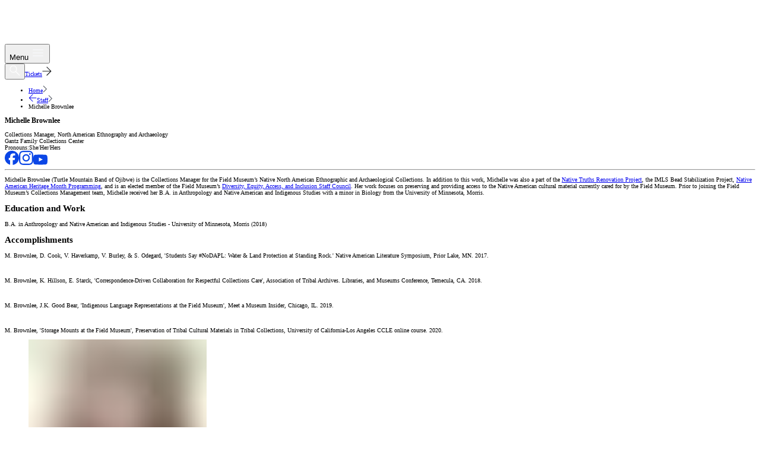

--- FILE ---
content_type: text/css; charset=utf-8
request_url: https://www.fieldmuseum.org/_next/static/css/a385deeb6bf7d648.css?dpl=dpl_G5PFuPnG558RpizwDj43dTrP6XNW
body_size: 38722
content:
/*! tailwindcss v4.1.14 | MIT License | https://tailwindcss.com */@layer properties{@supports (((-webkit-hyphens:none)) and (not (margin-trim:inline))) or ((-moz-orient:inline) and (not (color:rgb(from red r g b)))){*,::backdrop,:after,:before{--tw-translate-x:0;--tw-translate-y:0;--tw-translate-z:0;--tw-scale-x:1;--tw-scale-y:1;--tw-scale-z:1;--tw-rotate-x:initial;--tw-rotate-y:initial;--tw-rotate-z:initial;--tw-skew-x:initial;--tw-skew-y:initial;--tw-space-y-reverse:0;--tw-space-x-reverse:0;--tw-divide-y-reverse:0;--tw-border-style:solid;--tw-font-weight:initial;--tw-leading:initial;--tw-tracking:initial;--tw-shadow:0 0 #0000;--tw-shadow-color:initial;--tw-shadow-alpha:100%;--tw-inset-shadow:0 0 #0000;--tw-inset-shadow-color:initial;--tw-inset-shadow-alpha:100%;--tw-ring-color:initial;--tw-ring-shadow:0 0 #0000;--tw-inset-ring-color:initial;--tw-inset-ring-shadow:0 0 #0000;--tw-ring-inset:initial;--tw-ring-offset-width:0px;--tw-ring-offset-color:#fff;--tw-ring-offset-shadow:0 0 #0000;--tw-outline-style:solid;--tw-blur:initial;--tw-brightness:initial;--tw-contrast:initial;--tw-grayscale:initial;--tw-hue-rotate:initial;--tw-invert:initial;--tw-opacity:initial;--tw-saturate:initial;--tw-sepia:initial;--tw-drop-shadow:initial;--tw-drop-shadow-color:initial;--tw-drop-shadow-alpha:100%;--tw-drop-shadow-size:initial;--tw-backdrop-blur:initial;--tw-backdrop-brightness:initial;--tw-backdrop-contrast:initial;--tw-backdrop-grayscale:initial;--tw-backdrop-hue-rotate:initial;--tw-backdrop-invert:initial;--tw-backdrop-opacity:initial;--tw-backdrop-saturate:initial;--tw-backdrop-sepia:initial;--tw-duration:initial;--tw-ease:initial;--tw-content:""}}}.datocms-widget{width:100%;margin:0}.datocms-widget__result{border-left:3px solid #eee;margin-bottom:15px;padding-left:15px}@media screen and (min-width:600px){.datocms-widget__result{padding-right:18px}}.datocms-widget__result:hover{border-left-color:#1d30d1}.datocms-widget__result__title{color:#1d30d1;margin-bottom:3px;text-decoration:underline;display:block}.datocms-widget__result__body{white-space:nowrap;text-overflow:ellipsis;margin-bottom:3px;font-size:.8em;overflow:hidden}.datocms-widget__result__url{color:#888;margin-bottom:10px;font-size:.8em;font-weight:700}.datocms-widget__loading__inner-1,.datocms-widget__loading__inner-2{opacity:.6;background-color:#0003;border-radius:50%;width:100%;height:100%;animation:datocms-widget-bounce 2s ease-in-out infinite;position:absolute;top:0;left:0}.datocms-widget__loading__inner-2{animation-delay:-1s}.datocms-widget__body{position:relative}@media screen and (min-width:600px){.datocms-widget__body{min-height:80px;max-height:60vh;overflow:auto}}.datocms-widget__loading{width:40px;height:40px;margin-top:-20px;margin-left:-20px;position:absolute;top:50%;left:50%}.datocms-widget__no-results__label{text-align:center;color:#666;padding:40px;font-size:1.2em}.datocms-widget__header{border-bottom:1px solid #ddd;margin-bottom:20px;padding-bottom:20px}.datocms-widget__search__input{box-sizing:border-box;border:0;width:100%;padding:18px;font-size:1rem}.datocms-widget__search__input:focus{outline:none}.datocms-widget__locales__menu__item{color:#333;padding:18px;text-decoration:none;display:block}.datocms-widget__locales__menu__item:hover{background-color:#f3f3f3}.datocms-widget__locales__active:after{content:"";vertical-align:middle;border-top:6px solid #555;border-left:6px solid #0000;border-right:6px solid #0000;width:0;height:0;margin-left:10px;display:inline-block}.datocms-widget__locales__active__value{color:#333;font-weight:700}@media screen and (max-width:599px){.datocms-widget__search__input{margin-bottom:20px;box-shadow:0 1px 5px #0003}.datocms-widget__locales{position:relative}.datocms-widget__locales__menu{z-index:1000;background-color:#fff;margin-top:10px;position:absolute;top:100%;left:0;right:0;box-shadow:0 3px 5px #0003}}@media screen and (min-width:600px){.datocms-widget__header__inner{align-items:center;display:flex;box-shadow:0 1px 5px #0003}.datocms-widget__search{flex:1}.datocms-widget__locales{background-color:#eee;position:relative}.datocms-widget__locales__menu{z-index:1000;background-color:#fff;position:absolute;top:100%;left:0;right:0;box-shadow:0 3px 5px #0003}.datocms-widget__locales__active{white-space:nowrap;color:#666;cursor:pointer;padding:18px}}.datocms-widget__footer{color:#666;border-top:1px solid #ddd;align-items:center;margin-top:15px;padding-top:15px;font-size:.9em;display:flex}.datocms-widget__total{text-align:right;padding:5px}.datocms-widget__pagination{flex:1}.datocms-widget__pagination__page{color:#1d30d1;margin-bottom:3px;padding:5px;display:inline-block}.datocms-widget__pagination__page:hover{text-decoration:underline}.datocms-widget__pagination__page.is-active{color:#666;text-decoration:none}@keyframes datocms-widget-bounce{0%,to{transform:scale(0)}50%{transform:scale(1)}}.view-topic{padding:0}.vertical-center{justify-content:center;align-items:center;min-height:100vh;display:flex}.bg-field-blue{background-color:#0a46e6}.bg-light-blue{background-color:#3d57cc}.bg-green{background-color:#53b59e}.bg-red{background-color:#c8382b}.bg-black{background-color:#0f0f14}.bg-field-orange{background-color:#f29f77}.bg-field-purple{background-color:#b274a7}.bg-field-blue-light{background-color:#3d57cc}.bg-field-aqua{background-color:#6eb3d5}.bg-field-green{background-color:#37816e}.bg-field-yellow{background-color:#f5d689}.bg-gray-darker{background-color:#333336}.bg-gray{background-color:#6a6a71}.bg-gray-light{background-color:#c9cacc}.bg-gray-lighter{background-color:#f0f3f3}@keyframes reveal{0%{transform:translateY(0)}to{transform:translateY(-100%)}}@keyframes reveal-partial{0%{transform:translateY(0)}to{transform:translateY(20%)}}@keyframes cover{0%{transform:translateY(100%)}to{transform:translateY(0)}}@keyframes cover-partial{0%{transform:translateY(-20%)}to{transform:translateY(0)}}@keyframes bounce{0%{transform:translateY(0)}50%{transform:translateY(0)}75%{transform:translateY(-3px)}to{transform:translateY(0)}}@keyframes expandWidth{0%{width:0}to{width:100%}}@font-face{font-family:Switzer;font-style:normal;font-weight:400;src:url(/fonts/Switzer-Variable.ttf)format("truetype");font-display:fallback}.header__nav-bar-list{pointer-events:all;background-color:#0f0f14cc;flex-wrap:nowrap;justify-content:space-between;align-items:center;height:40px;margin:0 5px 0 0;padding:0 10px;transition:transform .3s cubic-bezier(.4,0,.2,1);display:flex}.header__nav-bar-list.search-active{z-index:100;width:100vw;height:100vh;position:absolute;top:0;left:0;background-color:#0f0f14cc!important}.header__nav-bar-list.search-active .header__nav-bar-item{opacity:0;transition:transform;transform:translateY(-20px)}.header__nav-bar-list--transparent{background-color:#0000}.header__nav-bar-item{margin:0 10px;transition:transform .2s cubic-bezier(.4,0,.2,1),opacity .2s cubic-bezier(.4,0,.2,1);position:relative}.header__nav-bar-item:first-child .header__button{align-items:center;min-height:25px;display:flex;width:25px!important;height:25px!important}.header__nav-bar-item:last-of-type{margin-right:0}.header__nav-bar-item:before{display:none}.header__nav-bar-item a{color:#fff;letter-spacing:0;margin:0;line-height:2.4rem;text-decoration:none;position:relative}.header__nav-bar-item a:after{display:none}.header__nav-bar-item a:before{content:"";z-index:-1;transform-origin:bottom;background-color:#0a46e6;border-radius:4px;width:calc(100% + 16px);height:calc(100% + 14px);transition:all .2s cubic-bezier(.4,0,.2,1);display:block;position:absolute;top:-7px;left:-8px;transform:scaleY(0)}.header__nav-bar-item a:focus:before,.header__nav-bar-item a:hover:before{transform:scaleY(1)}.header__nav-bar-item .btn{border-color:#fff}.header__nav-bar-item .btn svg{margin-right:.4rem}.header__nav-bar-item .btn:before{background:#fff}.header__nav-bar-item .btn:hover{color:#0a46e6}.header__nav-bar-item .btn:hover svg path{fill:#0a46e6}.header__icon{display:inline-block;position:relative}.header__icon--ticket{color:#fff}.button--cta.white:before,.button--cta:before,.header__nav-bar .btn-open-menu:before{content:"";z-index:-1;background-color:#0a46e6;width:100%;height:100%;transition:transform .2s cubic-bezier(.4,0,.2,1);display:block;position:absolute;top:0;left:0}.button--cta.white:before{transform:translateY(100%)}.button--cta.white:focus:before,.button--cta.white:hover:before,.button--cta:before,.header__nav-bar .btn-open-menu:before{transform:translateY(0)}.button--cta:focus:before,.button--cta:hover:before,.header__nav-bar .btn-open-menu:focus:before,.header__nav-bar .btn-open-menu:hover:before{transform:translateY(-100%)}.event-calendar .react-calendar__navigation__prev-button:after,.menu-full__back:after{left:30px;right:auto;transform-origin:50%;transform:translateY(-50%)rotate(45deg)}.event-calendar .react-calendar__navigation__next-button:after,.event-calendar .react-calendar__navigation__prev-button:after,.menu-full__back:after,.menu-full__mobile-parent-item:after{content:"";height:6px;transition:transform color .2s cubic-bezier(.4,0,.2,1);width:6px;top:50%;background-color:#0000;border-bottom:1px solid #0a46e6;border-left:1px solid #0a46e6;display:block;position:absolute}.event-calendar .react-calendar__navigation__next-button:after,.menu-full__mobile-parent-item:after{left:auto;transform-origin:50%;right:30px;transform:translateY(-50%)rotate(-135deg)}.breadcrumb__menu-wrapper:after{content:"";height:6px;transition:transform color .2s cubic-bezier(.4,0,.2,1);transform-origin:50%;background-color:#0000;border-bottom:1px solid #0a46e6;border-left:1px solid #0a46e6;width:6px;display:block;position:absolute;top:50%;transform:translateY(-50%)rotate(-45deg)}.breadcrumb__link:before{content:"";opacity:0;z-index:-1;background-color:#fff;width:calc(100% + 6px);height:calc(100% + 6px);transition:all .2s cubic-bezier(.4,0,.2,1);position:absolute;top:50%;left:50%;transform:translate(-50%,-50%)}.breadcrumb__link:focus:before,.breadcrumb__link:hover:before{opacity:1}.menu-full__lower .footer__menu-item a:before,.side-menu__link:before,.side-menu__nav-list-item-header:before{content:"";opacity:0;z-index:-1;background-color:#f0f3f3;width:calc(100% + 13px);height:calc(100% + 5px);transition:all .2s cubic-bezier(.4,0,.2,1);position:absolute;top:50%;left:50%;transform:translate(-50%,-50%)}.menu-full__lower .footer__menu-item a:focus:before,.menu-full__lower .footer__menu-item a:hover:before,.side-menu__link:focus:before,.side-menu__link:hover:before,.side-menu__nav-list-item-header:focus:before,.side-menu__nav-list-item-header:hover:before{opacity:1}.header__nav-bar .btn-open-menu{color:#fff;cursor:pointer;letter-spacing:.07rem;pointer-events:all;text-align:center;text-transform:uppercase;background-color:#fff;border:2px solid #0a46e6;justify-content:center;align-items:center;width:40px;height:40px;padding:0;line-height:1;transition:color .2s cubic-bezier(.4,0,.2,1),border .2s cubic-bezier(.4,0,.2,1);display:flex}.header__nav-bar .btn-open-menu .menu{font-size:2rem}.header__nav-bar .btn-open-menu:active,.header__nav-bar .btn-open-menu:focus,.header__nav-bar .btn-open-menu:hover,.header__nav-bar .btn-open-menu:visited{box-shadow:none;color:#0a46e6;border:2px solid #0a46e6;outline:0}.header__nav-bar .btn-open-menu--blue{border:2px solid #0a46e6}.header-search-bar__btn-close{color:#0000;cursor:pointer;opacity:0;border:0;width:30px;height:30px;padding:0;line-height:0;transition:opacity .2s cubic-bezier(.4,0,.2,1);position:absolute;top:50%;left:16px;transform:translateY(-50%)}.header-search-bar__btn-close:after,.header-search-bar__btn-close:before{content:"";background-color:#fff;width:18px;height:2px;display:block;position:absolute;top:50%;left:50%}.header-search-bar__btn-close:before{transform:translate(-50%,-50%)rotate(45deg)}.header-search-bar__btn-close:after{transform:translate(-50%,-50%)rotate(-45deg)}.header-search-bar__btn-close.search-active{opacity:1;top:-5px;transform:none}.translation__wrapper{pointer-events:all;background:#fff;border:1px solid #0a46e6;width:calc(100vw - 30px);display:none;position:absolute;top:80px;right:15px}.translation__wrapper--open{display:block}.translation__header{border-bottom:1px solid #c9cacc}.translation__menu{padding:0;list-style:none}.translation__menu-item{margin-right:20px;display:inline-block}.translation__menu-item:before{display:none}.translation__menu-item-link{color:#3d57cc;font-size:1.6rem}.translation__menu-icon{width:30px;height:30px;margin-right:4px;display:inline-block;transform:translateY(10px)}.translation__menu-icon svg{width:100%;height:100%;display:block}.translation__menu-icon svg path{fill:#3d57cc}.translation__iframe-container{width:100%;height:262px}.translation__btn-close{position:absolute;top:0;right:0}.z-index-0{z-index:0}.z-index-10{z-index:10}.z-index-20{z-index:20}.z-index-30{z-index:30}.z-index-40{z-index:40}.z-index-50{z-index:50}.z-index-60{z-index:60}.z-index-70{z-index:70}.z-index-80{z-index:80}.z-index-90{z-index:90}.z-index-100{z-index:100}:root{font-size:62.5%}.menu-full{will-change:transform;z-index:101;background-color:#fff;width:100vw;height:100vh;transition:transform .5s cubic-bezier(.4,0,.2,1);display:none;position:fixed;top:0;left:0;overflow:hidden auto;transform:translateY(100%)}.menu-full.active{transition:transform .7s cubic-bezier(.49,.43,0,1.01) .1s;transform:translateY(0)}.menu-full__side strong{font-weight:400}.menu-full__mobile-parent{transition:height .5s cubic-bezier(.4,0,.2,1)}.menu-full .clean{padding-bottom:20px}.menu-full .clean:after,.menu-full .clean:before{display:none}.menu-full__overlay{will-change:transform;z-index:101;visibility:hidden;background-color:#0a46e6;width:100vw;height:100vh;transition:transform .5s cubic-bezier(.4,0,.2,1);position:fixed;top:0;left:0;transform:translateY(100%)}.menu-full__overlay.active{visibility:visible;transition:transform .8s cubic-bezier(.4,0,.2,1);transform:translateY(-100%)}.menu-full__logo-wrapper{position:absolute;top:15px;left:15px}.menu-full__logo-wrapper .field-logo:after{display:none}.menu-full__btn-close,.side-menu__close-button{color:#0000;cursor:pointer;pointer-events:all;border:0;width:30px;height:30px;padding:0;line-height:0;display:none;position:absolute;top:25px;right:20px}.menu-full__btn-close .close,.side-menu__close-button .close{color:#0a46e6;font-size:3rem}.menu-full__btn-close .close:hover,.side-menu__close-button .close:hover{opacity:1}.menu-full__header{width:100%;padding:40px;position:fixed;top:0}.menu-full__grid{margin-top:150px;display:block}.menu-full__grid .btn{width:100%;max-height:44px;margin-bottom:20px}.menu-full__contact{max-width:27rem}.menu-full__contact h4,.menu-full__contact p{letter-spacing:.05em;font-size:1.4rem;line-height:2.1rem}.menu-full__contact h4{font-weight:600}.menu-full__contact a{white-space:normal;text-decoration:underline}.menu-full__contact a:hover{color:#0a46e6}.menu-full__contact a:after{content:none}.menu-full__contact .open-hours{padding:1.8rem 0 1rem}.menu-full__contact strong{font-weight:600}.menu-full__nav-wrapper{padding:0;overflow:hidden}.menu-full__nav-list{z-index:101;background-color:#fff;flex-wrap:wrap;width:100vw;min-height:calc(100vh - 100px);margin:0;padding:0 1.5rem;transition:transform .3s cubic-bezier(.4,0,.2,1);display:flex;position:absolute;top:0;left:-1.5rem;transform:translate(calc(100% + 30px))}.menu-full__nav-list.active{transform:translate(0)}.menu-full__nav-list-item{flex-basis:100%;margin-bottom:30px;padding:0 20px 0 0;display:none;position:absolute}.menu-full__nav-list-item:before{display:none}.menu-full__subnav-group{border-left:1px solid #c9cacc;padding-left:15px}.menu-full__mobile-parent-item .menu-full__subnav-group{display:none}.menu-full__mobile-parent-item.active .menu-full__subnav-group{display:block}.menu-full__subnav-item{margin:0 0 8px;font-size:14px}.menu-full__subnav-item:before{display:none}.menu-full__subnav-item a{color:#0f0f14;white-space:normal;margin:0;font-weight:500}.menu-full__subnav-item a:focus,.menu-full__subnav-item a:hover{color:#0a46e6}.menu-full__subnav-item a:focus{box-shadow:0 0 8px 2px #0a46e6e6}.menu-full__subnav-item a:after{display:none}.menu-full__current-group{opacity:0;transition:opacity .3s cubic-bezier(0,.35,.2,1),transform .3s cubic-bezier(0,.35,.2,1);position:fixed;top:100px;transform:translate(170%)}.menu-full__current-group.active{opacity:1;transform:translate(0)}.menu-full__nav-list-item-header{color:#0f0f14;cursor:pointer;margin-bottom:20px;font-weight:500;display:inline-block}.menu-full__nav-list-item-header:after,.menu-full__nav-list-item-header:before{display:none}.menu-full__nav-list-item-header:focus,.menu-full__nav-list-item-header:hover{color:#0a46e6}.menu-full__nav-list-item-header:focus:before,.menu-full__nav-list-item-header:hover:before{opacity:1}.menu-full__nav-list-item-header:focus{box-shadow:none}.menu-full__mobile-parent-item{opacity:1;cursor:pointer;font-weight:500;transition:transform .3s cubic-bezier(.4,0,.2,1);display:table;position:relative;transform:translate(0)}.menu-full__mobile-parent-item.hidden{opacity:0;pointer-events:none;transform:translate(-170%)}.menu-full__mobile-parent-item:before{display:none}.menu-full__mobile-parent-item:after{right:-14px}.menu-full__back{color:#6a6a71;cursor:pointer;padding-left:12px;position:relative}.menu-full__back:after{border-color:#6a6a71;left:2px}.menu-full__lower{border-top:0;width:100%;margin:0 1.5rem;transition:opacity .2s cubic-bezier(.4,0,.2,1),transform .3s cubic-bezier(.4,0,.2,1)}@media (max-width:768px){.menu-full__lower{margin:0!important;padding:0 1.5rem!important}}.menu-full__lower .footer__menu-item:first-child{padding-left:0}.menu-full__lower.hidden{opacity:0;pointer-events:none;transform:translate(-170%)}.menu-full__lower .menu-full__footer{margin-bottom:25px}.menu-full__lower .footer{margin-bottom:20px}.menu-full__lower .footer__menu-item{text-align:left;margin:0 0 .5rem}.menu-full__lower .footer__menu-item:before{display:none}.menu-full__lower .footer__menu-item a{color:#0f0f14;white-space:normal;margin:0;font-weight:500}.menu-full__lower .footer__menu-item a:focus,.menu-full__lower .footer__menu-item a:hover{color:#0a46e6;box-shadow:none}.menu-full__lower .footer__menu-item a:hover:before{outline-color:#0000!important}.menu-full__lower .footer__menu-item-link{color:#000000b2;font-size:1.6rem;font-weight:600;line-height:2.4rem}.menu-full__lower .menu-full__social{align-items:center;margin-bottom:50px;transition:transform .3s cubic-bezier(.4,0,.2,1),height .3s cubic-bezier(.4,0,.2,1)}.menu-full__lower .menu-full__social .social__menu-item-link svg,.menu-full__lower .menu-full__social .social__menu-item-link svg path{fill:#333336}.menu-full__lower .menu-full__social.hidden{opacity:0;pointer-events:none;transform:translate(-170%)}.menu-full__mission{letter-spacing:.05em;border-left:.4rem solid #0b46e6;padding-left:1rem;line-height:2.1rem}.breadcrumb__menu-wrapper{position:relative}.breadcrumb__menu-wrapper:after{border-bottom-color:#fff;border-left-color:#fff;right:-10px}.breadcrumb__list-item{display:inline}.breadcrumb__list-item:before{content:none}.breadcrumb .breadcrumb__link{letter-spacing:.008rem;font-size:1.6rem}@media (max-width:992px){.breadcrumb .breadcrumb__link{letter-spacing:.007rem;font-size:1.4rem;line-height:2.2rem}}.breadcrumb__link{white-space:pre-wrap}.breadcrumb__link:focus,.breadcrumb__link:hover{color:#0a46e6;text-decoration:none}.breadcrumb__link:after{display:none}.breadcrumb__link:before{width:calc(100% + 3px)}.breadcrumb__menu{background-color:#0000;border:0;width:auto;margin:0;padding:0;line-height:1;text-decoration:underline;display:inline}#pageAlerts{z-index:90;display:block}#pageAlerts,.alert{width:100%;top:0;left:0}.alert{border:none;border-radius:0;margin:0;padding:14px 40px 15px 14px;position:relative}.alert--message{color:#fff;opacity:1;margin:0;transition:all .2s cubic-bezier(.4,0,.2,1)}.alert--message a{color:#fff;text-decoration:underline}.alert--message a:hover{color:#c9cacc;text-decoration:underline}.alert--message a:after{display:none}.alert--message p{color:#fff;margin-bottom:0}.alert--inline{padding:14px 50px 14px 20px}.alert--success{background-color:#3d57cc}.alert--warning{background-color:#f29f77}.alert--danger{background-color:#c8382b}.alert__closebtn{border:0;width:20px;height:20px;display:block;position:absolute;top:25px;right:10px;transform:translateY(-50%)}.alert__closebtn:after,.alert__closebtn:before{content:"";background-color:#fff;border-radius:2px;width:18px;height:2px;display:block;position:absolute;top:50%;left:50%}.alert__closebtn:before{transform:translate(-50%,-50%)rotate(45deg)}.alert__closebtn:after{transform:translate(-50%,-50%)rotate(-45deg)}.alert+.alert{border-top:1px solid #0f0f141a}.alert.active{transition-delay:0s}.alert.active .alert--message{opacity:1;transition-delay:.2s}.side-open .header{z-index:100}.side-menu{z-index:130;background-color:#fff;width:calc(100% - 80px);height:100%;transition:transform .3s cubic-bezier(.4,0,.2,1);position:fixed;top:0;right:0;overflow:scroll;transform:translate(100%)}.side-menu.active{transform:translate(0)}.side-menu__wrapper>ul{padding:0}.side-menu__wrapper>ul>li{margin-bottom:12px;font-size:14px}.side-menu__wrapper>ul>li>a{color:#333336}.side-menu__button{text-align:right;border:0;padding:0 24px 0 0;line-height:1;transition:transform .3s cubic-bezier(.4,0,.2,1);display:block;position:relative;transform:translateY(-40px)}.side-menu__button.active{transform:translate(100%,-40px)}.side-menu__button-text{font-size:1.2rem;line-height:1.5;position:relative}.side-menu__button-text:after{transform:rotate(90deg)}.side-menu__icon{top:7px;right:0}.side-menu__icon,.side-menu__icon:after,.side-menu__icon:before{background-color:#0a46e6;width:14px;height:2px;display:block;position:absolute}.side-menu__icon:after,.side-menu__icon:before{content:"";top:0;left:0}.side-menu__icon:before{transform:translateY(-5px)}.side-menu__icon:after{transform:translateY(5px)}.side-menu__list{padding:0}.side-menu__subnav-group{padding-top:10px;padding-left:20px}.side-menu__subnav-item:before{display:none}.side-menu__nav-list-item-header{color:#0a46e6;white-space:normal;margin-bottom:20px;font-weight:500;display:inline-block;position:relative}.side-menu__nav-list-item-header:focus,.side-menu__nav-list-item-header:hover,.side-menu__nav-list-item-header:visited{outline:none;text-decoration:none}.side-menu__nav-list-item-header:after,.side-menu__nav-list-item:before{display:none}.side-menu__overlay{opacity:0;z-index:120;pointer-events:none;background-color:#0f0f14;width:100vw;height:100vh;transition:opacity .2s linear;position:fixed;top:0;left:0}.side-menu__overlay.active{opacity:.8;pointer-events:all}.side-menu .active>a{color:#000;font-weight:500}.side-menu .active>a:hover{color:#0a46e6}.side-menu .active:before{content:"";opacity:1;background-color:#0a46e6;width:2px;height:100%;position:absolute;top:0;left:-10px;transform:none}.side-menu__link{color:#6a6a71;white-space:normal;font-size:1.4rem;line-height:1;transition:color .2s cubic-bezier(.4,0,.2,1);display:inline-block;position:relative}.side-menu__link:focus,.side-menu__link:hover{color:#0a46e6}.side-menu__link:after{display:none}.side-menu__link.side-menu__nav-list-item-header{color:#0a46e6;text-transform:none;line-height:unset;letter-spacing:unset}.side-menu__expander{color:#0a46e6;cursor:pointer;margin-right:5px;font-size:10pt;font-weight:700}.side-menu__expander:active,.side-menu__expander:hover{color:#fff;background-color:#0a46e6;transition:all .5s}.no-scroll{overflow:hidden}.filter-bar__button{height:35px}.filter-bar__filter-li{display:contents}.filter-bar__filter-li:before{display:none}.accordion-stack__wrapper{border:1px solid #c9cacc}.accordion-stack__button{text-align:left;border:0;width:100%;margin:0;padding:0;font-weight:500;transition:background-color .2s cubic-bezier(.4,0,.2,1),outline .3s cubic-bezier(.4,0,.2,1);position:relative}.accordion-stack__button:focus,.accordion-stack__button:hover{background-color:#f0f3f3;outline:none}.accordion-stack__button:focus{outline:1px solid #0a46e6}.accordion-stack__icon{width:25px;height:25px;position:absolute;top:50%;right:2.5rem;transform:translateY(-50%)}.accordion-stack__panel{transform:translateY(-20px)}.accordion-stack__panel,.accordion-stack__panel>.copy{opacity:0;transition:all .3s ease-in-out}.accordion-stack__panel--active{opacity:1;transition:opacity .3s cubic-bezier(.4,0,.2,1) .2s,transform .3s cubic-bezier(.4,0,.2,1) .2s;transform:translateY(0)}.accordion-stack__panel--active>.copy{opacity:1;transition:all .3s ease-in-out;transform:translateY(0)}.accordion-stack--closed.accordion-stack__wrapper>.accordion-stack__panel{display:none}.accordion-stack--open.accordion-stack__wrapper>.accordion-stack__panel{display:block}.accordion-stack__icon:after,.accordion-stack__icon:before,.toggle--blue:after,.toggle--blue:before,.toggle:after,.toggle:before{content:"";width:100%;height:3px;transition:transform .3s cubic-bezier(.4,0,.2,1);display:block;position:absolute;top:50%;left:0;transform:translateY(-50%)}.accordion-stack__icon:after,.toggle--blue:after,.toggle--closed:after,.toggle:after{transform:translateY(-50%)rotate(90deg)}.accordion-stack--open.accordion-stack__wrapper>h3>.accordion-stack__button>.accordion-stack__icon:before,.toggle--open:before{transform:translateY(-50%)rotate(180deg)}.accordion-stack--open.accordion-stack__wrapper>h3>.accordion-stack__button>.accordion-stack__icon:after,.toggle--open:after{transform:translateY(-50%)}.accordion-stack__icon:after,.accordion-stack__icon:before,.toggle--blue:after,.toggle--blue:before{background-color:#0a46e6}.uv-container{justify-content:center;width:100%;display:flex}.uv{color:#f0f3f3;background-color:#0f0f14;width:80%;height:80vh;margin:auto}.uv .headerPanel .options{display:none}.uv .iiif-metadata-component .header{position:relative!important}.uv .mainPanel .rightPanel{background-color:#0f0f14}.uv .centerPanel .content .attribution .header{flex-direction:column;position:relative;top:0;left:0;min-height:inherit!important;height:inherit!important;padding:5px!important}@media (min-width:768px){.uv .centerPanel .content .attribution .header{flex-direction:row}}.social-grid__list{flex-flow:wrap;justify-content:center;align-items:center;display:flex}.social-grid__list-item{border:1px solid #c9cacc;width:135px;height:184px;margin:5px;padding-bottom:42px;position:relative;overflow:hidden}.social-grid__list-item:before{display:none}.social-grid__list-item:after{content:"";z-index:100;background-color:#0a46e6;width:100%;height:100%;display:block;position:absolute;top:0;left:0;transform:translateY(0)}.social-grid__list-item.active .social-grid__image{animation:reveal-partial .3s cubic-bezier(1,0,1,1) reverse backwards}.social-grid__list-item.active:after{animation:reveal .25s cubic-bezier(.4,0,.2,1) forwards}.social-grid__list-item.inactive .social-grid__image{animation:cover-partial .2s cubic-bezier(0,1,1,1) reverse backwards}.social-grid__list-item.inactive:after{animation:cover .2s cubic-bezier(.4,0,.2,1) forwards}.social-grid__list-item:nth-of-type(10),.social-grid__list-item:nth-of-type(11),.social-grid__list-item:nth-of-type(12),.social-grid__list-item:nth-of-type(5),.social-grid__list-item:nth-of-type(6),.social-grid__list-item:nth-of-type(7),.social-grid__list-item:nth-of-type(8),.social-grid__list-item:nth-of-type(9){display:none}.social-grid__image{object-fit:cover;width:100%;height:140px;padding-bottom:42px!important}.social-grid__text-area{word-wrap:break-word;background-color:#ffffffe6;width:100%;padding:12px;transition:transform .2s cubic-bezier(.4,0,.2,1);position:absolute;bottom:0;left:0}.social-grid__social-icon{display:none}.social-grid__title{color:#0f0f14}.social-grid__button{color:#0a46e6}.social-grid__button svg{width:24px}@media (min-width:768px){.social-grid__user-with-link{flex-direction:column;align-items:center;height:100%;display:flex;position:relative}}.social-grid__user-with-link--header{color:#fff;flex-grow:1}.social-grid__user-with-link--title{flex-direction:column;font-size:1.2rem;display:flex}.social-grid__user-with-link--link{color:#fff;font-size:1.6rem;position:absolute;top:50%;left:50%;transform:translate(-50%,-50%)}.social-grid__user-with-link--link:focus,.social-grid__user-with-link--link:hover{color:#fff}.social-grid__user-with-link--link:after{border-color:#fff}.structured-text-paragraph p{display:inline}.structured-text-paragraph .btn--tertiary{vertical-align:baseline;padding:0}.google-viewer model-viewer{width:100%;margin:0 20px;display:block}@media (min-width:500px){.google-viewer model-viewer{height:500px}}.exhibition-higlights{padding:4rem 0}.exhibition-higlights__title{text-align:center;color:#0f0f14}@media (max-width:768px){.exhibition-higlights__title{font-size:2.6rem;line-height:3.2rem}}.exhibition-higlights__items{padding:4rem 0 8rem;display:flex}@media (max-width:768px){.exhibition-higlights__items{flex-direction:column;padding:2rem 0}}.exhibition-higlights__items .item{border:.1rem solid #0a46e6;justify-content:center;align-items:center;width:100%;margin-bottom:2rem;padding:2rem;display:flex}.exhibition-higlights__items .item p{color:#333336;text-align:center;margin:0;font-size:1.8rem;line-height:2.6rem}.exhibition-higlights__items .item:not(:last-child){margin-right:2rem}.exhibition-higlights__image{width:calc(100% + 3rem);margin:0 -1.5rem}.exhibition-higlights__image div{max-width:none!important}@media (max-width:768px){.exhibition-higlights__image img{object-fit:cover;min-height:37.5rem}}.gallery-curved{padding:4rem 0;position:relative}.gallery-curved__item__content{display:none}.gallery-curved__item__description p{font-size:1.8rem;line-height:3rem}.gallery-curved__item__description{text-align:center}.gallery-curved__item__copyright{color:#737373;text-align:center;font-size:1.4rem;font-style:italic;line-height:2.2rem}.gallery-curved .swiper-slide{position:static}.gallery-curved .swiper-slide:not(.swiper-slide-active) img{object-position:right;opacity:.4!important}.gallery-curved .swiper-slide:not(.swiper-slide-active) .gallery-curved__item__content{opacity:0;transition-duration:0s;transition-delay:2s}.gallery-curved .swiper-slide img{object-fit:cover;object-position:center;cursor:pointer;height:42rem!important;transition:all 2s!important}@media (max-width:768px){.gallery-curved .swiper-slide img{height:20rem!important}}.gallery-curved .swiper-slide a:after,.gallery-curved .swiper-slide a:before{content:none}.gallery-curved .swiper:after,.gallery-curved .swiper:before{content:"";z-index:5;background:#fff;border-radius:50%;height:9rem;position:absolute;left:-2rem;right:-2rem}@media (max-width:768px){.gallery-curved .swiper:after,.gallery-curved .swiper:before{height:2rem}}.gallery-curved .swiper:before{background:#fff;top:-3.5rem}@media (max-width:768px){.gallery-curved .swiper:before{top:-.7rem}}.gallery-curved .swiper:after{top:38rem}@media (max-width:768px){.gallery-curved .swiper:after{top:19rem}}.gallery-curved .horizontal-swiper__navigation{z-index:10;width:10rem;top:45rem;left:50%;transform:translate(-50%)}@media (max-width:768px){.gallery-curved .horizontal-swiper__navigation{top:26rem}}.gallery-curved .horizontal-swiper__navigation-button{width:4rem;height:4rem}.gallery-curved .horizontal-swiper__navigation-button--prev:after{left:1.5rem}.gallery-curved .horizontal-swiper__navigation-button--next:after{right:1.5rem}.gallery-curved .horizontal-swiper__navigation-button--next:after,.gallery-curved .horizontal-swiper__navigation-button--prev:after{width:1.2rem;height:1.2rem}.gallery-curved .slider-content{opacity:1;justify-content:center;padding-top:7rem;padding-bottom:4rem;transition:opacity .1s;display:flex}.gallery-curved .slider-content.fade-out{opacity:.7}.gallery-curved .slider-content__wrapper{max-width:66rem}.timeline-block{padding:8rem 0;position:relative}.timeline-block__title{text-align:center;color:#0f0f14;margin-bottom:6rem;padding-bottom:4rem;font-size:4rem;line-height:6rem;position:relative}@media (max-width:768px){.timeline-block__title{margin-bottom:4rem;padding-bottom:3rem;font-size:2.6rem;line-height:3.2rem}.timeline-block__title:before{width:15rem}}.timeline-block__title:before{content:"";background:#0a46e6;width:17rem;height:.2rem;position:absolute;bottom:0;left:50%;transform:translate(-50%)}.timeline-block__nav-btn{cursor:pointer;margin-bottom:3rem;padding:.8rem;font-size:1.8rem;line-height:2.6rem;display:inline-flex;position:relative}.timeline-block__nav-btn:before{content:"";background:#999;width:.2rem;height:1.2rem;position:absolute;bottom:-3rem;left:50%;transform:translate(-50%)}.timeline-block .swiper-slide{border-bottom:.1rem solid #999;justify-content:center;margin-bottom:3rem;display:flex}.timeline-block .swiper-slide:not(.swiper-slide-active) .timeline-block__nav-btn:hover{color:#0a46e6;background:#f0f0f0}.timeline-block .swiper-slide-active .timeline-block__nav-btn{color:#fff;background:#000;font-weight:600}.timeline-block__image{margin-top:30px}@media (min-width:769px){.timeline-block__image{width:50%}}.timeline-block__image img{aspect-ratio:3/2;object-fit:cover;max-width:100%;height:auto!important}@media (max-width:768px){.timeline-block__image img{margin-top:6rem}}.timeline-block__text{flex-grow:1;margin-top:30px;padding:6rem 0 4rem;position:relative}@media (min-width:769px){.timeline-block__text{width:50%;margin-left:4rem;padding:0 0 6rem}}.timeline-block__text.centered{text-align:center;margin-left:0}.timeline-block__copyright{color:#737373;margin:0;padding-top:1rem;font-style:italic}.timeline-block__date{padding-bottom:2rem;font-size:2.6rem;font-weight:600;line-height:3.2rem}.timeline-block__description p{font-size:1.8rem;line-height:3rem}.timeline-block__content{opacity:1;height:auto;margin-bottom:4rem;padding-top:4rem;display:flex;position:relative}@media (max-width:1200px){.timeline-block__content{height:36rem}}@media (max-width:992px){.timeline-block__content{height:28rem}}@media (max-width:768px){.timeline-block__content{flex-direction:column;height:auto;padding-top:0}}.timeline-block__content.fade-out{opacity:.7}.timeline-block__content .horizontal-swiper__paginator{font-size:1.6rem}.timeline-block__content .horizontal-swiper__navigation{width:15rem;top:0;left:50%;right:unset;margin:0 auto;transform:translate(-50%)}.timeline-block__content .horizontal-swiper__navigation-button{width:4rem;height:4rem}.timeline-block__content .horizontal-swiper__navigation-button--prev:after{left:1.5rem}.timeline-block__content .horizontal-swiper__navigation-button--next:after{right:1.5rem}.timeline-block__content .horizontal-swiper__navigation-button--next:after,.timeline-block__content .horizontal-swiper__navigation-button--prev:after{width:1.2rem;height:1.2rem}@media (min-width:769px){.timeline-block .swiper:after,.timeline-block .swiper:before{content:"";z-index:5;width:5rem;position:absolute;top:0;bottom:0}.timeline-block .swiper:before{background:linear-gradient(270deg,#fff0,#fff);left:0}.timeline-block .swiper:after{background:linear-gradient(90deg,#fff0,#fff);right:0}}.quiz-block{align-items:flex-start;max-height:52rem;display:flex}@media (max-width:768px){.quiz-block{flex-direction:column;max-height:none}}@media (max-width:600px){.quiz-block{overflow-x:clip}}.quiz-block__title{color:#0f0f14}.quiz-block__notice{font-size:1.8rem;line-height:2.6rem}.quiz-block__content{padding-right:6.4rem;position:relative}@media (max-width:768px){.quiz-block__content{width:100%;padding-bottom:2rem;padding-right:0}}.quiz-block__label{color:#000;text-transform:uppercase;border:.1rem solid #000;margin-bottom:1rem;padding:0 .8rem;font-size:1.4rem;font-weight:500;line-height:2.6rem;display:inline-block}.quiz-block__image{max-width:100%;padding-top:2rem}.quiz-block__image img{aspect-ratio:21/9;object-fit:cover}@media (max-width:768px){.quiz-block__image{display:none}}.quiz-block__options{flex-grow:1;min-width:50%;margin-bottom:2rem;position:relative}@media (max-width:768px){.quiz-block__options{width:100%}}.quiz-block__option{color:#333336;cursor:pointer;border:.1rem solid #000;margin-bottom:2.4rem;padding:2.4rem 2.4rem 2.4rem 4.8rem;font-size:2rem;font-weight:600;line-height:2.6rem;position:relative}.quiz-block__option:after,.quiz-block__option:before{content:"";border-radius:50%;position:absolute;top:50%;transform:translateY(-50%)}.quiz-block__option:before{border:.1rem solid #000;width:1.6rem;height:1.6rem;left:2rem}.quiz-block__option:hover{color:#fff;background:#0a46e6;border-color:#0a46e6}.quiz-block__option:hover:before{border-color:#fff}.quiz-block__option:hover:active:after{background:#fff}.quiz-block__option:active:after{background:#333336;width:1.2rem;height:1.2rem;left:2.2rem}.quiz-block__popup{background:#fff;border:.1rem solid #c8382b;flex-direction:column;justify-content:center;align-items:center;padding:3.2rem;display:flex;position:absolute;inset:0}@media (max-width:768px){.quiz-block__popup{padding:1.5rem}}.quiz-block__popup__title{color:#c8382b;font-size:2.6rem;line-height:3.2rem}.quiz-block__popup__title.correct{color:#2e6c5d}.quiz-block__popup__answer{text-align:center;margin-bottom:1rem}.quiz-block__popup__answer p{color:#333336;font-size:1.8rem;line-height:2.6rem}@media (max-width:768px){.quiz-block__popup__answer p{font-size:1.6rem;line-height:2.4rem}}.quiz-block__popup__answer a{white-space:normal}.quiz-block__popup__answer a:hover{color:#032c99;text-decoration:underline}.quiz-block__popup__answer a:after{content:none}.quiz-block__popup.correct{border-color:#2e6c5d}.pagination{justify-content:center;align-items:center;display:flex}.pagination__list{flex-direction:row;display:flex}.pagination__list li:before{display:none}.pagination__li{letter-spacing:.2rem;text-transform:uppercase;color:#c9cacc;font-size:1.4rem;font-weight:400;line-height:2.2rem}.pagination__li a:after{display:none}.pagination__li-dots{font-size:1.6rem}.pagination__li a>.arrow:before{content:"";border-top:.15em solid #032c99d9;border-right:.15em solid #032c99d9;width:.8em;height:.8em;display:inline-block;position:relative}.pagination__li a>.arrow:hover:before{border-top:.3em solid #032c99d9;border-right:.3em solid #032c99d9;transition:all .15s ease-in-out}.pagination__li a>.arrow-left{transform:rotate(-135deg)translateY(-10%)}.pagination__li a>.arrow-right{transform:rotate(45deg)}.pagination__link{color:#c9cacc;padding:5px 10px;transition:all .25s}.pagination__link:hover{color:#c9cacc;text-decoration:underline}.pagination__active,.pagination__active:hover{color:#0f0f14}.pagination__disabled{display:none}.banner-overflow{overflow-x:hidden}.background-banner{position:relative}.background-banner__back{z-index:-1;width:100vw;height:100%;position:absolute;left:50%;transform:translate(-50%)}.background-banner__back:after{content:"";opacity:.92;z-index:0;background-color:#fff;width:100%;height:100%;position:absolute;top:0;left:0}.tmf-author__attribution .copy p{color:#6a6a71}.tmf-author__attribution-image{object-fit:cover;border-radius:50%;width:80px;height:80px;margin:0 auto;display:block;max-width:80px!important}.tmf-author__contacts__item{display:flex}.tmf-author__contacts__item svg{width:16px;height:21px;margin-right:1rem}.tmf-author__contacts__item svg path{fill:#0a46e6}.event-calendar{background-color:#0000;width:100%;position:sticky;top:120px;left:0}.event-calendar:after,.event-calendar:before{display:none}.event-calendar__button{cursor:pointer;border:0;padding:0;font-weight:400;display:inline}.event-calendar .react-calendar__navigation{background-color:#f0f3f3;justify-content:center;align-items:center;height:50px;display:flex}.event-calendar .react-calendar__navigation__label{color:#333336;cursor:auto;border:0;width:180px;font-size:1.6rem}.event-calendar .react-calendar__navigation__arrow{border:0;border-radius:0;width:50px;height:100%;padding:0}.event-calendar .react-calendar__navigation__arrow:disabled{opacity:0}.event-calendar .react-calendar__navigation__next-button{border-left:1px solid #c9cacc}.event-calendar .react-calendar__navigation__next-button:after{content:"";height:12px;transition:transform color .2s cubic-bezier(.4,0,.2,1);width:12px;top:50%;left:auto;transform-origin:50%;background-color:#0000;border-bottom:1px solid #0a46e6;border-left:1px solid #0a46e6;transition:transform .2s cubic-bezier(.4,0,.2,1);display:block;position:absolute;right:calc(50% - 2px);transform:translateY(-50%)rotate(-135deg)}.event-calendar .react-calendar__navigation__prev-button{border-right:1px solid #c9cacc}.event-calendar .react-calendar__navigation__prev-button:after{content:"";height:12px;transition:transform color .2s cubic-bezier(.4,0,.2,1);width:12px;top:50%;left:30px;right:auto;transform-origin:50%;background-color:#0000;border-bottom:1px solid #0a46e6;border-left:1px solid #0a46e6;display:block;position:absolute;left:calc(50% - 2px);transform:translateY(-50%)rotate(45deg)}.event-calendar .react-calendar__navigation__next2-button,.event-calendar .react-calendar__navigation__prev2-button{display:none}.event-calendar .react-calendar__month-view__weekdays{padding:15px 0}.event-calendar .react-calendar__month-view__weekdays__weekday{text-align:center;font-size:1.4rem;font-weight:700}.event-calendar .react-calendar__month-view__days{-webkit-overflow-scrolling:touch;overflow-x:scroll}.event-calendar .react-calendar__month-view__days:after,.event-calendar .react-calendar__month-view__days:before{display:none}.event-calendar .react-calendar__month-view__days__day{color:#6a6a71;border:0;justify-content:center;padding:18px;font-size:1.4rem;font-weight:400;display:flex}.event-calendar .react-calendar__tile{outline:none;margin:0;transition:color .2s}.event-calendar .react-calendar__tile:before{content:"";z-index:-1;background-color:#0a46e6;border-radius:50%;width:40px;height:40px;transition:transform .2s;display:block;position:absolute;top:50%;left:50%;transform:translate(-50%,-50%)scale(0)}.event-calendar .react-calendar__tile.current-date-in-chicago{background-color:#0000}.event-calendar .react-calendar__tile.current-date-in-chicago:after{content:"";z-index:-2;background-color:#f0f3f3;border-radius:50%;width:40px;height:40px;transition:transform .2s;display:block;position:absolute;top:50%;left:50%;transform:translate(-50%,-50%)}.event-calendar .react-calendar__tile.has-events{color:#0a46e6;text-decoration:none}.event-calendar .react-calendar__tile--active{color:#fff;font-weight:700;position:relative}.event-calendar .react-calendar__tile--active:before{transition-delay:.1s;transform:translate(-50%,-50%)scale(1)}.event-calendar .react-calendar__tile--active.has-events{color:#fff}.event-calendar .react-calendar__tile--active time{line-height:0}.event-calendar .react-calendar__tile:disabled{color:#c9cacc}.item-list .pager{border:0;flex-direction:row;justify-content:flex-start;align-items:center;padding:10px 0;display:flex}.item-list .pager li:before{display:none}.item-list .pager li.pager-current,.item-list .pager li.pager-item{padding:0 10px}.item-list .pager li a{cursor:pointer}.item-list .pager .pager-item a{color:#0a46e6;font-size:14pt;text-decoration:none}.item-list .pager .pager-item a:after{display:none}.item-list .pager .pager-current{border:.5px solid #c9cacc}.item-list .pager .pager-current a{cursor:default;color:#0f0f14}.item-list .pager li.pager-first,.item-list .pager li.pager-last{display:none}.item-list .pager li.pager-next,.item-list .pager li.pager-previous{margin-bottom:6pt;font-size:18pt}.item-list .pager li.pager-next a,.item-list .pager li.pager-previous a{color:#0a46e6}.item-list .pager li.pager-next.disabled a,.item-list .pager li.pager-previous.disabled a{color:#c9cacc;cursor:not-allowed}.item-list .pager li.pager-next{margin-left:10px}.item-list .pager li.pager-previous{margin-right:10px}ul.pager{border-top:1px solid #c9cacc;padding-top:2rem}ul.pager li{font-size:1.6rem}ul.pager li:before{display:none}ul.pager li a{color:#c9cacc;text-decoration:none}ul.pager li a:after{display:none}ul.pager .pager-current{color:#0f0f14}.ticketing-option.sold-out{color:red;font-weight:700}.exhibit-page__container{z-index:10}.exhibit-page__header{transform:translateY(7px)}.exhibit-page__hero-wrapper{box-sizing:content-box;background-color:#0f0f14;background-position:50%;background-size:cover;min-height:360px;position:relative}.exhibit-page__hero-wrapper .info-bar-full{order:-1}.exhibit-page__hero-overlay{opacity:.5;z-index:0;background-color:#0f0f14;width:100%;height:100%;position:absolute;top:0;left:0}.exhibit-page__hero{flex-direction:column-reverse;height:100%}.ticket-text.closed{color:#c8382b}.exhibit-page-popup{z-index:999;background-color:#000000e6;justify-content:center;align-items:center;width:100vw;height:100vh;display:flex;position:fixed;top:0;left:0;overflow:hidden}.exhibit-page-popup__heading{color:#d44235}.exhibit-flyer-page__container{z-index:10;padding-top:5rem;padding-bottom:4rem}@media (min-width:1024px){.exhibit-flyer-page__container{padding-top:20rem}.exhibit-flyer-page__container .info-bar-full{display:none}}.exhibit-flyer-page__container .info-bar-full{background:0 0;border:none;padding-top:2rem}.exhibit-flyer-page__container .info-bar-full img{display:none}.exhibit-flyer-page__container .info-bar-full__text{color:#fff;font-size:1.6rem;font-weight:400;line-height:2.4rem}.exhibit-flyer-page__container .info-bar-full__cell{border:none;padding:0 0 1rem 2rem;position:relative}.exhibit-flyer-page__container .info-bar-full__cell:after{content:"";background:url(/icons/group-white.svg) no-repeat;width:2.5rem;height:2.5rem;position:absolute;top:.3rem;left:.4rem}.exhibit-flyer-page__container .info-bar-full__cell.ticket-text:after{background:url(/icons/ticket-white.svg) no-repeat;top:0;left:0}.exhibit-flyer-page__container .info-bar-full .info-bar-full__cell--button{display:none}.exhibit-flyer-page__top-bar{justify-content:space-between;align-items:center;width:100%;padding-bottom:2.5rem}@media (max-width:400px){.exhibit-flyer-page__top-bar{flex-direction:column;align-items:flex-start}}.exhibit-flyer-page__top-bar .subtitle{flex-grow:1}.exhibit-flyer-page__top-bar .subtitle *{color:#fff;margin:0;padding-left:2rem;font-size:1.6rem;line-height:2rem;display:block}@media (max-width:768px){.exhibit-flyer-page__top-bar .subtitle *{margin-bottom:-.6rem;font-size:1.4rem;line-height:2.2rem}}@media (max-width:400px){.exhibit-flyer-page__top-bar .subtitle *{padding-top:1rem;padding-left:0}}.exhibit-flyer-page__top-bar .header-label{background:0 0;border:.1rem solid #fff;font-size:1.4rem;transition:color .2s cubic-bezier(.4,0,.2,1)}.exhibit-flyer-page__top-bar .header-label:hover{color:#333336;background:#fff}.exhibit-flyer-page__header{text-transform:none;transform:translateY(7px)}.exhibit-flyer-page__header *{color:#fff;font-size:14rem;font-weight:700;line-height:14.7rem}@media (max-width:991px){.exhibit-flyer-page__header *{font-size:5rem;line-height:5.8rem}}.exhibit-flyer-page__header-description p{color:#fff;font-size:2rem;line-height:2.6rem}@media (max-width:768px){.exhibit-flyer-page__header-description p{font-size:1.6rem;line-height:2.4rem}}.exhibit-flyer-page__hero-wrapper{box-sizing:content-box;background-color:#0f0f14;background-position:50%;background-size:cover;min-height:100vh;position:relative}.exhibit-flyer-page__hero-overlay{z-index:0;background:linear-gradient(#0000 30%,#0c0c0d 90%);width:100%;height:100%;position:absolute;top:0;left:0}.exhibit-flyer-page__hero{flex-direction:column;justify-content:flex-end;height:100%}@media (min-width:600px){.exhibit-flyer-page__hero{padding-top:12rem}}.exhibit-flyer-page__tags{flex-wrap:wrap;margin-top:3.2rem;padding-left:0;display:flex}.exhibit-flyer-page__tags li{margin-right:.8rem;list-style:none}.exhibit-flyer-page__tags li:after,.exhibit-flyer-page__tags li:before{content:none}.exhibit-flyer-page__tag{color:#fff;letter-spacing:.05em;background:0 0;border:.1rem solid #fff;padding:.6rem .8rem;font-size:1.4rem;line-height:2.1rem;display:flex}.exhibit-flyer-page__tag:hover{color:#333336;background:#fff}.exhibit-flyer-page__tag:after,.exhibit-flyer-page__tag:before{content:none}.exhibit-flyer-page-popup{z-index:999;background-color:#000000e6;justify-content:center;align-items:center;width:100vw;height:100vh;display:flex;position:fixed;top:0;left:0;overflow:hidden}.exhibit-flyer-page-popup__heading{color:#d44235}.exhibition-flyer .body__wrapper>.info-bar-full{z-index:99999;order:-1;max-width:1260px;margin:3rem auto -6rem;display:flex;position:sticky;bottom:0;box-shadow:0 -.1rem 1.2rem #0000001a}.exhibition-flyer .body__wrapper>.info-bar-full .info-bar-full__icon{max-width:30px;max-height:30px}@media (min-width:1026px){.exhibition-flyer .body__wrapper>.info-bar-full .info-bar-full__text{margin-left:5px}}@media (min-width:1470px){.exhibition-flyer .body__wrapper>.info-bar-full .info-bar-full__text{white-space:nowrap}}@media (max-width:1470px){.exhibition-flyer .body__wrapper>.info-bar-full{max-width:1000px}}@media (max-width:1025px){.exhibition-flyer .body__wrapper>.info-bar-full{box-shadow:none;border:none;max-width:100%;padding:0}.exhibition-flyer .body__wrapper>.info-bar-full .info-bar-full__cell:not(.info-bar-full__cell--button){display:none}.exhibition-flyer .body__wrapper>.info-bar-full .info-bar-full__cell--button{width:100%;min-height:5rem}}.exhibition-flyer .body__wrapper>.info-bar-full .closed{margin:-1rem 0 -1rem -1rem;background:#c8382b!important;border:none!important}.exhibition-flyer .body__wrapper>.info-bar-full .closed p{color:#fff}.exhibition-flyer main{padding-bottom:5rem}.animated-line{border-bottom:.1rem solid #fff;animation-name:expandWidth;animation-duration:2s;animation-timing-function:ease;animation-fill-mode:forwards}.vertical-carousel{width:100%;height:100%;position:relative;overflow:hidden}.vertical-carousel .swiper-wrapper{transition-timing-function:cubic-bezier(.4,0,.2,1)}.vertical-carousel__slide:first-of-type .vertical-carousel__overlay{display:none}.vertical-carousel__slide.slide-above .vertical-carousel__overlay,.vertical-carousel__slide.swiper-slide-prev .vertical-carousel__overlay{transform:translateY(-100%)}.vertical-carousel__slide.slide-above .vertical-carousel__text-area,.vertical-carousel__slide.swiper-slide-prev .vertical-carousel__text-area{transform:translateY(-30%)}.vertical-carousel__slide.swiper-slide-next .vertical-carousel__text-area{transform:translateY(30%)}.vertical-carousel__slide.swiper-slide-active .vertical-carousel__overlay{transform:translateY(-100%)}.vertical-carousel__slide.swiper-slide-active .vertical-carousel__text-area{transform:translateY(0)}.vertical-carousel__wrapper{height:calc(100vh - 220px);max-height:750px}.vertical-carousel__image{object-fit:cover;width:100%;height:100%}.vertical-carousel__image-wrapper{width:100%;height:100%;position:absolute;left:0;overflow:hidden}.vertical-carousel__image-overlay{background-image:linear-gradient(#0000,#00000080);width:100%;height:100%;position:absolute;top:0;left:0}.vertical-carousel__text-area{flex-direction:column;justify-content:flex-end;height:100%;transition:transform 1s cubic-bezier(.4,0,.2,1);display:flex}.vertical-carousel__text-area a:hover{text-decoration:none}.vertical-carousel__text-area .brand-h1{transform:translateY(8px)}.vertical-carousel__overlay{background-color:#0a46e6;width:100%;height:100%;transition:transform 1s cubic-bezier(.4,0,.2,1);position:absolute;top:0;left:0;transform:translateY(0)}.vertical-carousel__navigation{z-index:10;flex-direction:column;justify-content:space-between;align-items:center;height:120px;display:flex;position:absolute;bottom:20px;right:15px}.vertical-carousel__navigation-button{cursor:pointer;border:0;border-radius:50%;width:30px;height:30px;min-height:32px;padding:0;transition:box-shadow,opacity .2s cubic-bezier(.4,0,.2,1);display:block;position:relative}.vertical-carousel__navigation-button:before{content:"";background-color:#0f0f144d;border:2px solid #fff;border-radius:50%;width:32px;height:32px;padding:0;position:absolute;top:50%;left:50%;transform:translate(-50%,-50%)}.vertical-carousel__navigation-button--prev:after{transform-origin:50%;top:calc(50% + 2px);transform:translateY(-50%)rotate(135deg)}.vertical-carousel__navigation-button--next:after,.vertical-carousel__navigation-button--prev:after{content:"";height:12px;transition:transform color .2s cubic-bezier(.4,0,.2,1);background-color:#0000;border-bottom:1px solid #0a46e6;border-left:1px solid #0a46e6;width:12px;display:block;position:absolute}.vertical-carousel__navigation-button--next:after{transform-origin:50%;top:calc(50% - 2px);transform:translateY(-50%)rotate(-45deg)}.vertical-carousel__navigation-button--pause{overflow:hidden}.vertical-carousel__navigation-button--pause .pause-button,.vertical-carousel__navigation-button--pause .play-button{width:100%;height:100%;transition:transform .2s cubic-bezier(.4,0,.2,1);position:absolute;top:50%;left:50%}.vertical-carousel__navigation-button--pause .pause-button.active,.vertical-carousel__navigation-button--pause .play-button.active{transition:transform .2s cubic-bezier(0,.35,.2,1);transform:translate(-50%,-50%)}.vertical-carousel__navigation-button--pause .play-button{transform:translate(-50%,150%)}.vertical-carousel__navigation-button--pause .play-button svg{transform:translate(1px)}.vertical-carousel__navigation-button--pause .pause-button{transform:translate(-50%,-150%)}.vertical-carousel__navigation-button--pause .pause-button:after,.vertical-carousel__navigation-button--pause .pause-button:before{content:"";background-color:#fff;width:1px;height:12px;display:block;position:absolute;top:50%;left:50%}.vertical-carousel__navigation-button--pause .pause-button:before{transform:translate(calc(-50% - 3px),-50%)}.vertical-carousel__navigation-button--pause .pause-button:after{transform:translate(calc(3px - 50%),-50%)}.vertical-carousel__navigation-button:after{border-color:#fff;right:calc(50% - 6px)}.vertical-carousel__navigation-button:focus{outline:0;box-shadow:0 0 8px 2px #ffffffe6}.vertical-carousel__navigation-button.swiper-button-disabled{opacity:.3}.vertical-carousel__link{opacity:0;pointer-events:none;width:auto;transition:transform .6s cubic-bezier(.4,0,.2,1),opacity .4s cubic-bezier(.4,0,.2,1);display:none;position:absolute;top:0;left:15px;transform:translateY(15px)}.vertical-carousel__link.active{opacity:1;pointer-events:all;transition-delay:.4s;display:inline-block;transform:translateY(0)}.vertical-carousel__link.previous{transform:translateY(-15px)}.vertical-carousel__title-list{height:45px}.vertical-carousel__title-list-item{z-index:0;width:100%;margin:0;transition:z-index 0s linear .4s;position:absolute;top:0;left:0}.vertical-carousel__title-list-item.active{z-index:1;white-space:inherit}.vertical-carousel__title-list-item.active .vertical-carousel__title{color:#0f0f14;white-space:inherit;transition-delay:.401s}.vertical-carousel__title-list-item:before{display:none}.vertical-carousel__title{color:#fff;transition:color .4s cubic-bezier(.4,0,.2,1)}.vertical-carousel__title:focus,.vertical-carousel__title:hover{color:#0a46e6;box-shadow:0 0 8px 2px #0a46e6e6}.vertical-carousel__title:after{display:none}.vertical-carousel__museum-hours>div:not(:last-child),.vertical-carousel__museum-hours>div>:not(:last-child){margin-bottom:10px}.vertical-carousel__museum-hours p{letter-spacing:.13rem;text-transform:uppercase;color:#6a6a71;margin-bottom:0;font-size:1.2rem;font-weight:500;line-height:1.33}.vertical-carousel__museum-hours p a{color:#6a6a71}.vertical-carousel__museum-hours p a:after{display:none}.search__header__form{flex-flow:wrap;display:flex}.search__text{width:90%;max-width:800px;height:57px;margin-right:10px;font-size:1.75rem}.search__button{max-width:200px}.search__result-tag{margin-bottom:10px;padding:4px 12px;font-size:1rem}.search__result-tag,.search__result-tag-style_guide{color:#f0f3f3;letter-spacing:1.5px;background-color:#032c99;font-weight:600}.search__result-tag-style_guide{margin-bottom:2px;padding:2px 3px 2px 5px}.search__result-title{cursor:pointer;margin-top:.5rem;font-size:3.6rem;font-weight:500;line-height:4.5rem;transition:all .25s}.search__result-title:hover{margin-bottom:.5rem;text-decoration:underline;transition:all .25s}.search__result-title:focus{border:1.5px solid #6a6a71}.search__result-desc{margin-bottom:.1rem}.search__result-highlight{padding:0 3px;font-weight:600}.search__result-link{color:#093;font-size:1.3rem;text-decoration:none}.profile-headshot__wrapper{justify-content:center;align-items:center;display:flex}.profile-headshot__wrapper img{object-fit:cover;width:300px!important;height:400px!important}.profile__section-list{margin-top:20px;line-height:30px}.profile__section-list-item{font-size:1.7rem}.profile__section-content{margin-top:20px;font-size:1.7rem;line-height:30px}.department .horizontal-stack__card-list{width:calc(100% + 30px)}.department .horizontal-stack__staff{margin:25px 12.5px}.department .horizontal-stack__staff-image-wrap-img{height:264px}.department .horizontal-stack__staff-link:hover .horizontal-stack__staff-body{min-height:140px}.parallax-content{position:relative}.image-full__crop{width:100%;padding-bottom:66%;position:relative;overflow:hidden;max-width:100%!important}.image-full__crop picture img{object-fit:contain}.image-full__crop img,.image-full__image{object-fit:cover;width:100%;height:100%;position:absolute;top:0;left:0}.image-full__attribution{color:#6a6a71}.linked-image-summary{flex-direction:column;justify-content:flex-start;align-items:flex-start;display:flex}.linked-image-summary__image-link{width:100%;padding-bottom:5%;position:relative}.linked-image-summary .content-image,.linked-image-summary__image{object-fit:cover;width:100%;height:100%;position:absolute}.linked-image-summary__link{margin-top:2rem;display:table}.linked-image-summary .h4>a{color:#0f0f14}.two-column-hero__inner{z-index:2}.two-column-hero__header{font-size:3.2rem}#wufooFormr1brx46t1ee75sm{min-height:945px}.recources-section .resources__links-list-item .btn{white-space:pre-wrap;padding-right:20px}.recources-section .resources__links-list-item .btn:after{transition:all .2s;position:absolute;top:50%;left:auto;right:6px;transform:translateY(-50%)rotate(-135deg)}.recources-section .resources__links-list-item .btn:hover:after{right:3px}.department.resources{min-width:30%}.department.resources .resources__links-list-item .btn{white-space:pre-wrap;padding-right:20px}.department.resources .resources__links-list-item .btn:after{transition:all .2s;position:absolute;top:50%;left:auto;right:6px;transform:translateY(-50%)rotate(-135deg)}.department.resources .resources__links-list-item .btn:hover:after{right:3px}.department.resources.column .resources__links-list-item{margin-bottom:10px;display:inline-block}.basic-page__hero-wrapper{background-color:#0a46e6;min-height:220px}.basic-page__hero{flex-direction:column-reverse;height:100%;padding-top:12rem;display:flex}.basic-page__header{transform:translateY(7px)}.basic-page__image{width:100%}@media (max-width:768px){.basic-page__hero-wrapper.exhibitions-header{margin-bottom:3rem!important}}.event-page__hero-wrapper{background-color:#0a46e6;background-position:top;height:126px;position:relative}.event-page__hero-overlay{opacity:.9;background-color:#0a46e6;width:100%;height:100%;position:absolute;top:0;left:0}.event-page__header-marker{width:100%;height:0;position:absolute;bottom:0}.event-page__message p{color:#6a6a71}.event-page__image{width:100%}.parent-page__message p,.program-page__message p{color:#6a6a71}.search-form{margin-bottom:1em}.gsc-result-info{color:#676767;text-align:left;margin:0;padding:4px 4px 10px;font-size:13px}.gsc-webResult .gsc-result{margin:0;padding:10px 0}.find-more-on-google__wrapper{margin-left:10px;padding-top:2px;display:inline-block}.find-more-on-google__icon{vertical-align:middle;fill:#15c;margin-right:10px}.find-more-on-google__text{font-family:Arial,sans-serif;font-size:1.3rem}.find-more-on-google__text-query{text-overflow:ellipsis;white-space:nowrap;vertical-align:middle;max-width:200px;font-weight:700;display:inline-block;overflow:hidden}.google-cse{position:relative}.google-cse #edit-keys{border:0;border-bottom:1px solid #0f0f14;margin:0;padding:1.3rem 0;position:relative}.google-cse input[type=submit]{color:#0a46e6;background-color:#0000;width:auto;min-width:auto;padding:10px 16px;font-size:1.6rem;position:absolute;bottom:0;right:0}#google-cse-results-gadget{display:none}.gsc-above-wrapper-area{border:0!important}.gsc-above-wrapper-area-container tbody,.gsc-above-wrapper-area-container td{border:0}.gsc-configLabelCell,.gsc-orderby,.gsc-refinementsArea,.gsc-tabsArea,.gsc-twiddleRegionCell{display:none}.gsc-webResult{border:0!important}.gsc-webResult .gsc-thumbnail-inside,.gsc-webResult .gsc-url-top{padding-left:0;padding-right:0}.gsc-webResult div.gs-title{height:auto;text-decoration:none}.gsc-webResult div.gs-title a.gs-title:link,.gsc-webResult div.gs-title a.gs-title:link b{color:#333336;font-weight:500;text-decoration:none}.gsc-webResult div.gs-title a.gs-title:link b{color:#0f0f14;font-weight:600}.gsc-webResult .gs-webResult div.gs-visibleUrl-long{color:#6a6a71}.gsc-table-result tbody{border:0}.gsc-table-cell-thumbnail{display:none}.gsc-table-cell-snippet-close{padding:20px 0}.gsc-results div.gsc-cursor-box{justify-content:center;align-items:center;display:flex}.gsc-results div.gsc-cursor-box div.gsc-cursor-page{color:#c9cacc;margin:0 10px}.gsc-results div.gsc-cursor-box div.gsc-cursor-page.gsc-cursor-current-page{color:#0f0f14}.pagination-search .pagination__link{letter-spacing:.2rem;text-transform:uppercase;color:#c9cacc;font-size:1.4rem;font-weight:400;line-height:2.2rem}.pagination-search .pagination__link:hover{background-color:#0000;padding:5px 10px;text-decoration:underline}.pagination-search .pagination__li{margin:0;padding:0}.pagination-search .pagination__li-dots{margin:0;font-size:1.6rem}.pagination-search .pagination__list{margin:0}.pagination-search .pagination__active{color:#0f0f14;background-color:#0000;padding:5px 10px}.profile{max-width:110rem;margin:0 auto}.profile section{margin:40px 0;padding:30px 10px}.profile__bio{border-bottom:.1rem solid #0009;margin:0 0 4.4rem!important;padding:0 0 4.4rem!important}.profile__bio-title{margin-bottom:.2rem;font-size:2.4rem;line-height:3.2rem}.profile__bio-department{text-transform:none;letter-spacing:normal;margin-bottom:1.6rem;font-size:2.4rem;font-weight:400;line-height:3.2rem}@media (max-width:768px){.profile__bio-department,.profile__bio-title{font-size:2rem;line-height:2.8rem}}.profile__bio-list{margin-bottom:0;padding:0}.profile__bio-list-tag{color:#111827;margin-top:3.2rem;margin-bottom:1.2rem;font-size:2.4rem;display:flex}@media (max-width:768px){.profile__bio-list-tag{margin-top:2.8rem;font-size:2rem}}.profile__bio-list-item{margin:.8rem .8rem .8rem 0;display:inline-block}.profile__bio-list-item:before{display:none}.profile__bio-list-item__tag{color:#0f0f14;letter-spacing:.05em;border:.1rem solid #37816e;padding:.55rem .8rem;font-size:1.4rem;line-height:2.1rem;text-decoration:none}.profile__bio-list-item__tag:after,.profile__bio-list-item__tag:before{content:none}.profile__bio-list-item__tag:hover{color:#fff;background:#37816e}.profile__bio-list-item__tag-link{color:#0b46e6;padding:0}.profile__bio-list-link{font-size:2.025rem;font-weight:400;text-decoration:none}.profile__bio-list-link:hover{padding:3.5px 7.5px}.profile__bio-figure{max-width:300px;margin-bottom:3.2rem}.profile__bio-figure figcaption{background-color:#333336;width:100%;max-width:300px;padding:20px 15px}.profile__bio-description-short{margin:0!important;padding:0!important}.profile__bio-description-short-text{color:#111827;font-size:2.4rem;font-weight:600;line-height:3.2rem}.profile__bio-description-short-text p{margin-bottom:.8rem;font-size:2.4rem;font-weight:600;line-height:3.2}.profile__bio-description{margin:0!important;padding:0!important}.profile__bio-description-text,.profile__bio-description-text p{font-size:1.8rem;line-height:3.2rem}.profile__bio-email{text-align:center;margin-bottom:0}.profile__bio-email a{color:#f0f3f3;font-size:1.625rem;text-decoration:none}.profile__bio-email a:after{background:0 0}.profile__accomplishments a,.profile__bio-description a,.profile__education a,.profile__events a,.profile__research a,.profile__resources a{color:#0a46e6;white-space:pre-wrap;border:none;text-decoration:underline}.profile__accomplishments a:after,.profile__bio-description a:after,.profile__education a:after,.profile__events a:after,.profile__research a:after,.profile__resources a:after{content:none;background-color:#fff;transition:none;transform:none}.profile__accomplishments a:active,.profile__accomplishments a:focus,.profile__accomplishments a:hover,.profile__bio-description a:active,.profile__bio-description a:focus,.profile__bio-description a:hover,.profile__education a:active,.profile__education a:focus,.profile__education a:hover,.profile__events a:active,.profile__events a:focus,.profile__events a:hover,.profile__research a:active,.profile__research a:focus,.profile__research a:hover,.profile__resources a:active,.profile__resources a:focus,.profile__resources a:hover{color:#0a46e6;text-decoration:none}.profile__accomplishments ul a,.profile__bio-description ul a,.profile__education ul a,.profile__events ul a,.profile__research ul a,.profile__resources ul a{color:#0a46e6;white-space:pre-wrap;border:none;text-decoration:underline}.profile__accomplishments ul a:after,.profile__bio-description ul a:after,.profile__education ul a:after,.profile__events ul a:after,.profile__research ul a:after,.profile__resources ul a:after{content:none;background-color:#fff;transition:none;transform:none}.profile__accomplishments ul a:active,.profile__accomplishments ul a:focus,.profile__accomplishments ul a:hover,.profile__bio-description ul a:active,.profile__bio-description ul a:focus,.profile__bio-description ul a:hover,.profile__education ul a:active,.profile__education ul a:focus,.profile__education ul a:hover,.profile__events ul a:active,.profile__events ul a:focus,.profile__events ul a:hover,.profile__research ul a:active,.profile__research ul a:focus,.profile__research ul a:hover,.profile__resources ul a:active,.profile__resources ul a:focus,.profile__resources ul a:hover{color:#0a46e6;text-decoration:none}.profile__links-list-item{transition:all .3s ease-in-out}.profile__links-list-item a:after{background:0 0}.profile__links-list-item a:hover{color:#f0f3f3;background-color:#3d57cc;padding:3px 5px;transition:all .3s ease-in-out}.profile__cv-button a{color:#0a46e6;text-decoration:none}.profile__cv-button:hover a{color:#f0f3f3;text-decoration:none}.profile__social{align-items:center;display:flex}.profile__social a{margin-right:2.4rem;display:flex}.profile__social a:hover svg path{fill:#032c99}.profile__content-wrapper{justify-content:space-between;align-items:flex-start;margin-bottom:8rem}@media (max-width:991px){.profile__content-wrapper{flex-direction:column-reverse;margin-bottom:3rem}}.profile__content{max-width:100%}@media (min-width:992px){.profile__content{max-width:70%;padding-right:9.5rem}}@media (max-width:991px){.profile__content{padding-top:3.2rem}}.profile__content li,.profile__content p{word-break:break-word}@media (min-width:992px){.profile__sidebar{max-width:30%;position:sticky;top:2rem}}.profile__contacts__title{color:#111827;margin-bottom:1.2rem;font-size:2.4rem;line-height:3.2rem}@media (max-width:768px){.profile__contacts__title{margin-top:2.8rem;font-size:2rem}}.profile__contacts__item{letter-spacing:.05em;align-items:flex-end;font-size:1.6rem;line-height:1.8rem;display:flex}.profile__contacts__item svg{margin-right:1.2rem}.profile__contacts__item a{color:#0b46e6;letter-spacing:normal}.profile__external-profiles{flex-direction:column;display:flex}.profile__external-profiles__item{color:#0b46e6;justify-content:space-between;align-items:center;width:100%;display:flex}.profile__external-profiles__item svg{width:1.8rem;height:1.8rem}.profile__external-profiles__item svg path{fill:#0b46e6}.profile__external-profiles__item:after{content:none}.profile__external-profiles__item:hover{padding-right:1rem}.profile__role-tags__item{letter-spacing:.05em;border:.1rem solid #0b46e6;margin-bottom:1.6rem;padding:.55rem .8rem;font-size:1.4rem;line-height:2.1rem;display:inline-flex}.profile__pronouns{margin-bottom:1.6rem;line-height:1.8rem}.profile__pronouns__label{padding-right:.8rem;font-weight:600}.profile__read-more-btn{border:none;padding:0}.profile__read-more-btn:hover{text-decoration:underline}.profile__cv-button svg{margin-left:1.7rem}.profile__cv-button:hover svg path{fill:#fff}.profile .events_block,.profile .explore-more-exhib,.profile .horizontal-resources{margin-bottom:0;padding-bottom:0}.basic-page__hero-wrapper.profile-header{flex-direction:column-reverse;min-height:24rem;display:flex}@media (max-width:768px){.basic-page__hero-wrapper.profile-header{margin-bottom:2rem!important}}@media (min-width:992px) and (max-width:1299px){.basic-page__hero-wrapper.profile-header .container{max-width:1040px}}@media (min-width:768px) and (max-width:991px){.basic-page__hero-wrapper.profile-header .container{max-width:760px}}@media (min-width:578px) and (max-width:767px){.basic-page__hero-wrapper.profile-header .container{max-width:580px}}.basic-page__hero-wrapper.profile-header .basic-page__hero{width:100%;max-width:unset;z-index:50;background:#fff;flex:1;margin:0;padding:4.8rem 8rem 1.2rem}@media (max-width:1300px){.basic-page__hero-wrapper.profile-header .basic-page__hero{padding:2rem 3rem 1.2rem}}.basic-page__hero-wrapper.profile-header .basic-page__hero h1{color:#0f0f14;letter-spacing:normal;text-transform:capitalize;padding-top:2.2rem;font-size:4.8rem;line-height:6.2rem;transform:none}@media (max-width:768px){.basic-page__hero-wrapper.profile-header .basic-page__hero h1{padding-top:1rem;font-size:3.2rem;line-height:3.8rem}}.basic-page__hero-wrapper.profile-header .basic-page__hero .breadcrumb__list-item{color:#0b46e6}.basic-page__hero-wrapper.profile-header .basic-page__hero .breadcrumb__list-item:before{content:none}.basic-page__hero-wrapper.profile-header .basic-page__hero .breadcrumb__link{color:#0b46e6}.not-found-page .basic-page__hero{display:none}.not-found-page .basic-page__hero-wrapper{min-height:120px}.not-found{margin-top:-60px;margin-bottom:-60px}.not-found__image{object-fit:cover;width:100%;min-height:300px;max-width:none!important}.not-found__image img{min-height:300px}.not-found__description{font-size:16px}.not-found__buttons .btn:hover svg{fill:#fff;transition:all .15s}.not-found__buttons svg{width:12px;margin-right:11px;transform:scale(1.5)}.not-found .error{color:#c9cacc;font-size:14px}.exhibition-logos-block{justify-content:center;align-items:center}@media (min-width:768px){.exhibition-logos-block{padding-top:8rem}}.exhibition-logos-block div{margin:2rem;max-width:23rem!important}.button--cta{color:#fff;white-space:break-spaces;background-color:#032c99}.button--cta:after{display:none}.button--cta:focus,.button--cta:hover{color:#fff;box-shadow:none;outline:none}.button--cta.white{color:#fff;background-color:#0000;border-color:#fff}.button--cta.white:before{background-color:#fff}.button--cta.white:focus,.button--cta.white:hover{color:#0a46e6}.l--body__content>h1{display:none}.l--body__content .basic-page__image{margin-bottom:4rem}.l--body__content .content-image,.l--body__content .file{margin-bottom:3rem}.l--body__content .menu{float:right;background:#0a46e6;width:40%;max-width:300px;margin:0 0 4rem 4rem;padding:.5rem 0 0;overflow:hidden}.l--body__content .menu li{background:#fff;border-bottom:1px solid #c9cacc;margin:0;padding:0 1rem;line-height:1.8;transition:all .2s cubic-bezier(.4,0,.2,1)}.l--body__content .menu li:last-of-type{border-bottom:none}.l--body__content .menu li:hover{background-color:#0a46e6}.l--body__content .menu li:hover a{color:#fff}.l--body__content .menu li a{font-size:1.4rem}.l--body__content .contentLinks .field{width:100%}.l--body__content .contentLinks .field-items{columns:300px 2;border-left:3px solid #3d57cc;padding-left:2rem}.l--body__content .contentLinks .field-items a{white-space:normal;text-decoration:underline;transition:all .2s cubic-bezier(.4,0,.2,1)}.l--body__content .contentLinks .field-items a:hover{color:#fff;background-color:#0a46e6}.l--body__content .contentLinks .field-items a:after{display:none}.l--body__content .node-collection{margin-bottom:5rem}.l--body__content .node-collection .collection__description{font-size:1.6rem}.l--body__content .node-collection ul li.node-readmore{padding:0}.l--body__content .node-collection ul li.node-readmore:before{display:none}.l--body__content .view-department-people{width:100%}.l--body__content .promos--2up .card{margin-top:5%}.l--body__content .promos--2up .card__image-wrapper{padding-bottom:0}.l--body__content .promo__link{width:100%;height:100%;position:absolute}@layer theme{:host,:root{--font-sans:ui-sans-serif,system-ui,sans-serif,"Apple Color Emoji","Segoe UI Emoji","Segoe UI Symbol","Noto Color Emoji";--font-mono:ui-monospace,SFMono-Regular,Menlo,Monaco,Consolas,"Liberation Mono","Courier New",monospace;--color-red-400:#ff6c5f;--color-amber-300:#ffd469;--color-green-500:#39a273;--color-blue-100:#d5f0fd;--color-blue-400:#7fb8d4;--color-blue-600:#1e7ba8;--color-blue-700:#176591;--color-purple-300:#d7aef2;--color-gray-50:oklch(98.5% .002 247.839);--color-gray-100:oklch(96.7% .003 264.542);--color-gray-200:oklch(92.8% .006 264.531);--color-gray-300:oklch(87.2% .01 258.338);--color-gray-400:oklch(70.7% .022 261.325);--color-gray-500:oklch(55.1% .027 264.364);--color-gray-600:oklch(44.6% .03 256.802);--color-gray-700:oklch(37.3% .034 259.733);--color-gray-800:oklch(27.8% .033 256.848);--color-gray-900:oklch(21% .034 264.665);--color-neutral-950:oklch(14.5% 0 0);--color-stone-300:oklch(86.9% .005 56.366);--color-stone-700:oklch(37.4% .01 67.558);--color-black:#000;--color-white:#fff;--spacing:1px;--container-2xl:42rem;--text-xs:1.2rem;--text-xs--line-height:calc(1/.75);--text-sm:1.4rem;--text-sm--line-height:calc(1.25/.875);--text-base:1rem;--text-base--line-height:calc(1.5/1);--text-lg:1.8rem;--text-lg--line-height:calc(1.75/1.125);--text-xl:2rem;--text-xl--line-height:calc(1.75/1.25);--text-2xl:2.4rem;--text-2xl--line-height:calc(2/1.5);--text-3xl:3rem;--text-3xl--line-height:calc(2.25/1.875);--text-4xl:3.6rem;--text-4xl--line-height:calc(2.5/2.25);--text-5xl:4.8rem;--text-5xl--line-height:1;--text-6xl:6rem;--text-6xl--line-height:1;--text-7xl:7.2rem;--text-7xl--line-height:1;--text-8xl:9.6rem;--text-8xl--line-height:1;--font-weight-thin:100;--font-weight-normal:400;--font-weight-medium:500;--font-weight-semibold:600;--tracking-normal:0em;--radius-sm:.25rem;--radius-md:.375rem;--radius-lg:.5rem;--radius-xl:.75rem;--radius-2xl:1rem;--radius-3xl:1.5rem;--ease-out:cubic-bezier(0,0,.2,1);--ease-in-out:cubic-bezier(.4,0,.2,1);--blur-sm:8px;--default-transition-duration:.15s;--default-transition-timing-function:cubic-bezier(.4,0,.2,1);--default-font-family:var(--font-sans);--default-mono-font-family:var(--font-mono);--color-brand-primary:#0a46e6;--color-brand-black:#000;--color-brand-white:#fff;--color-natural-white:#fff;--color-natural-50:#f8fafd;--color-natural-100:#f3f5fa;--color-natural-200:#e7eaf0;--color-natural-300:#d6dae1;--color-natural-400:#c0c4cc;--color-natural-500:#9da2aa;--color-natural-600:#6a6e76;--color-natural-800:#3a3d44;--color-natural-900:#2a2d32;--color-natural-950:#1a1c1f;--color-natural-1000:#020e17;--color-primary-50:#ebf1ff;--color-primary-100:#d9e6ff;--color-primary-400:#5d91fb;--color-primary-500:#296df0;--color-primary-600:#0a46e6;--color-primary-700:#093bd0;--color-natural-white-alpha-20:#fff3;--color-natural-white-alpha-50:#ffffff0f;--color-surface-primary:var(--color-natural-white);--color-surface-secondary:var(--color-natural-100);--color-bg-primary:var(--color-natural-white);--color-bg-primary-hover:var(--color-natural-50);--color-bg-secondary:var(--color-natural-50);--color-bg-secondary-hover:var(--color-natural-100);--color-bg-tertiary:var(--color-natural-200);--color-bg-inverse-primary:var(--color-natural-950);--color-bg-input-control-default:var(--color-natural-white);--color-bg-interactive-selective-subtle-default:var(--color-primary-50);--color-bg-interactive-selective-subtle-hover:var(--color-primary-100);--color-bg-interactive-primary-default:var(--color-natural-950);--color-bg-interactive-primary-hover:var(--color-primary-600);--color-bg-interactive-secondary-default:var(--color-natural-100);--color-bg-interactive-secondary-hover:var(--color-natural-50);--color-bg-system-warning-bold:var(--color-amber-300);--color-bg-accent-brand-subtle:var(--color-primary-50);--color-bg-accent-purple-base:var(--color-purple-300);--color-border-primary:var(--color-natural-400);--color-border-secondary:var(--color-natural-200);--color-border-stronger:var(--color-natural-600);--color-border-strongest:var(--color-natural-950);--color-border-inverse-primary:var(--color-natural-white);--color-border-selected:var(--color-primary-600);--color-border-inactive:var(--color-natural-200);--color-border-interactive-default:var(--color-primary-600);--color-border-focus:var(--color-primary-500);--color-border-focus-white:var(--color-natural-white);--color-text-strong:var(--color-natural-950);--color-text-subtle:var(--color-natural-600);--color-text-inactive:var(--color-natural-400);--color-text-inverse-strong:var(--color-natural-white);--color-text-white:var(--color-natural-white);--color-text-black:var(--color-natural-950);--color-text-interactive-default:var(--color-primary-600);--color-text-interactive-hover:var(--color-primary-500);--color-icon-strong:var(--color-natural-950);--color-icon-inactive:var(--color-natural-400);--color-icon-inverse-strong:var(--color-natural-white);--color-icon-white:var(--color-natural-white);--color-icon-interactive-default:var(--color-primary-600);--color-icon-interactive-hover:var(--color-primary-500);--color-icon-accent-brand:var(--color-primary-600);--color-bg-primary-dark:var(--color-natural-950);--color-bg-interactive-primary-press-dark:var(--color-primary-700);--color-border-primary-dark:var(--color-natural-600);--color-border-secondary-dark:var(--color-natural-800);--color-border-strongest-dark:var(--color-natural-50);--color-text-strong-dark:var(--color-natural-50);--color-text-subtle-dark:var(--color-natural-500);--color-text-interactive-default-dark:var(--color-primary-400);--color-text-system-success-dark:var(--color-green-500);--color-text-system-danger-default-dark:var(--color-red-400);--color-icon-interactive-default-dark:var(--color-primary-400);--color-background-input-control-selected-default:var(--color-primary-600);--font-switzer:"Switzer";--text-md:1.6rem;--leading-base:1.6rem;--leading-lg:2.4rem;--leading-xl:3.2rem;--leading-2xl:4rem;--leading-4xl:5.6rem;--leading-5xl:6.4rem;--leading-7xl:8rem;--leading-10xl:10.4rem;--animate-full-width:fullWidth 1s linear infinite;--animate-cover-card:coverCard .5s var(--default-transition-timing-function)forwards;--animate-bounce-text:bounceText .5s linear forwards}}@layer base{*,::backdrop,:after,:before{box-sizing:border-box;border:0 solid;margin:0;padding:0}::file-selector-button{box-sizing:border-box;border:0 solid;margin:0;padding:0}:host,html{-webkit-text-size-adjust:100%;tab-size:4;line-height:1.5;font-family:var(--default-font-family,ui-sans-serif,system-ui,sans-serif,"Apple Color Emoji","Segoe UI Emoji","Segoe UI Symbol","Noto Color Emoji");font-feature-settings:var(--default-font-feature-settings,normal);font-variation-settings:var(--default-font-variation-settings,normal);-webkit-tap-highlight-color:transparent}hr{height:0;color:inherit;border-top-width:1px}abbr:where([title]){-webkit-text-decoration:underline dotted;text-decoration:underline dotted}h1,h2,h3,h4,h5,h6{font-size:inherit;font-weight:inherit}a{-webkit-text-decoration:inherit;text-decoration:inherit}b,strong{font-weight:bolder}code,kbd,pre,samp{font-family:var(--default-mono-font-family,ui-monospace,SFMono-Regular,Menlo,Monaco,Consolas,"Liberation Mono","Courier New",monospace);font-feature-settings:var(--default-mono-font-feature-settings,normal);font-variation-settings:var(--default-mono-font-variation-settings,normal);font-size:1em}small{font-size:80%}sub,sup{vertical-align:baseline;font-size:75%;line-height:0;position:relative}sub{bottom:-.25em}sup{top:-.5em}table{text-indent:0;border-color:inherit;border-collapse:collapse}:-moz-focusring{outline:auto}progress{vertical-align:baseline}summary{display:list-item}menu,ol,ul{list-style:none}audio,canvas,embed,iframe,img,object,svg,video{vertical-align:middle;display:block}img,video{max-width:100%;height:auto}button,input,optgroup,select,textarea{font:inherit;font-feature-settings:inherit;font-variation-settings:inherit;letter-spacing:inherit;color:inherit;opacity:1;background-color:#0000;border-radius:0}::file-selector-button{font:inherit;font-feature-settings:inherit;font-variation-settings:inherit;letter-spacing:inherit;color:inherit;opacity:1;background-color:#0000;border-radius:0}:where(select:is([multiple],[size])) optgroup{font-weight:bolder}:where(select:is([multiple],[size])) optgroup option{padding-inline-start:20px}::file-selector-button{margin-inline-end:4px}::placeholder{opacity:1}@supports (not ((-webkit-appearance:-apple-pay-button))) or (contain-intrinsic-size:1px){::placeholder{color:currentColor}@supports (color:color-mix(in lab,red,red)){::placeholder{color:color-mix(in oklab,currentcolor 50%,transparent)}}}textarea{resize:vertical}::-webkit-search-decoration{-webkit-appearance:none}::-webkit-date-and-time-value{min-height:1lh;text-align:inherit}::-webkit-datetime-edit{display:inline-flex}::-webkit-datetime-edit-fields-wrapper{padding:0}::-webkit-datetime-edit,::-webkit-datetime-edit-year-field{padding-block:0}::-webkit-datetime-edit-day-field,::-webkit-datetime-edit-month-field{padding-block:0}::-webkit-datetime-edit-hour-field,::-webkit-datetime-edit-minute-field{padding-block:0}::-webkit-datetime-edit-millisecond-field,::-webkit-datetime-edit-second-field{padding-block:0}::-webkit-datetime-edit-meridiem-field{padding-block:0}::-webkit-calendar-picker-indicator{line-height:1}:-moz-ui-invalid{box-shadow:none}button,input:where([type=button],[type=reset],[type=submit]){appearance:button}::file-selector-button{appearance:button}::-webkit-inner-spin-button,::-webkit-outer-spin-button{height:auto}[hidden]:where(:not([hidden=until-found])){display:none!important}body,html{-webkit-font-smoothing:antialiased;-moz-osx-font-smoothing:grayscale;text-rendering:optimizeLegibility;min-height:100vh;color:var(--color-text-strong);margin:0;padding:0;position:relative;font-variation-settings:"wght" 370!important}body{font-family:var(--font-switzer);font-size:var(--text-md);background:var(--color-surface-secondary)}h1{line-height:var(--tw-leading,var(--text-4xl--line-height));font-size:var(--text-4xl);line-height:var(--leading-2xl);--tw-font-weight:var(--font-weight-medium);font-weight:var(--font-weight-medium);letter-spacing:-1px}@media (min-width:40rem){h1{line-height:var(--tw-leading,var(--text-6xl--line-height));font-size:var(--text-6xl);line-height:var(--leading-5xl)}}h1{font-variation-settings:"wght" 500!important}@media (min-width:40rem){h1 *{line-height:var(--tw-leading,var(--text-6xl--line-height));font-size:var(--text-6xl);line-height:var(--leading-5xl)}}h1 *{line-height:var(--tw-leading,var(--text-4xl--line-height));font-size:var(--text-4xl);line-height:var(--leading-2xl);--tw-font-weight:var(--font-weight-medium);font-weight:var(--font-weight-medium);letter-spacing:-1px}@media (min-width:40rem){h1 *{line-height:var(--tw-leading,var(--text-6xl--line-height));font-size:var(--text-6xl);line-height:var(--leading-5xl)}}h1 *{font-variation-settings:"wght" 500!important}h1 * *{line-height:var(--tw-leading,var(--text-4xl--line-height));font-size:var(--text-4xl);line-height:var(--leading-2xl);--tw-font-weight:var(--font-weight-medium);font-weight:var(--font-weight-medium);letter-spacing:-1px}@media (min-width:40rem){h1 * *{line-height:var(--tw-leading,var(--text-6xl--line-height));font-size:var(--text-6xl);line-height:var(--leading-5xl)}}h1 * *{font-variation-settings:"wght" 500!important}h2{line-height:var(--tw-leading,var(--text-3xl--line-height));font-size:var(--text-3xl);line-height:var(--leading-xl);--tw-font-weight:var(--font-weight-medium);font-weight:var(--font-weight-medium);letter-spacing:-1px}@media (min-width:40rem){h2{line-height:var(--tw-leading,var(--text-5xl--line-height));font-size:var(--text-5xl);line-height:var(--leading-4xl)}}h2{font-variation-settings:"wght" 500!important}h3{line-height:var(--tw-leading,var(--text-2xl--line-height));font-size:var(--text-2xl);--tw-leading:28px;--tw-font-weight:var(--font-weight-medium);line-height:28px;font-weight:var(--font-weight-medium);letter-spacing:-.5px}@media (min-width:40rem){h3{line-height:var(--tw-leading,var(--text-4xl--line-height));font-size:var(--text-4xl);line-height:var(--leading-2xl)}}h3{font-variation-settings:"wght" 500!important}h4{line-height:var(--tw-leading,var(--text-xl--line-height));font-size:var(--text-xl);line-height:var(--leading-lg);--tw-font-weight:var(--font-weight-semibold);font-weight:var(--font-weight-semibold);letter-spacing:-.25px}@media (min-width:40rem){h4{line-height:var(--tw-leading,var(--text-2xl--line-height));font-size:var(--text-2xl);--tw-leading:28px;line-height:28px}}h5{line-height:var(--tw-leading,var(--text-lg--line-height));font-size:var(--text-lg);line-height:var(--leading-lg);--tw-font-weight:var(--font-weight-semibold);font-weight:var(--font-weight-semibold);letter-spacing:0}@media (min-width:40rem){h5{line-height:var(--tw-leading,var(--text-xl--line-height));font-size:var(--text-xl)}}h6{font-size:var(--text-md);line-height:var(--leading-base);--tw-font-weight:var(--font-weight-semibold);font-weight:var(--font-weight-semibold);letter-spacing:.15px}@media (min-width:40rem){h6{line-height:var(--tw-leading,var(--text-lg--line-height));font-size:var(--text-lg);line-height:var(--leading-lg)}}p{line-height:var(--tw-leading,var(--text-lg--line-height));font-size:var(--text-lg);line-height:var(--leading-xl);--tw-font-weight:var(--font-weight-normal);font-weight:var(--font-weight-normal);letter-spacing:0;white-space:normal}a{color:inherit;text-decoration:none}*{box-sizing:border-box}input[type=search]::-webkit-search-cancel-button{height:calc(var(--spacing)*25);width:calc(var(--spacing)*25);cursor:pointer;appearance:none;padding:calc(var(--spacing)*6);background:url(/icons/close.svg) 50%/1.5rem 1.5rem no-repeat;border-radius:9999px}}@layer components{.btn,button{outline-color:var(--color-border-focus)}.btn:focus,button:focus{outline:var(--color-border-focus).2rem solid;outline-offset:.1rem}.btn[disabled],button[disabled]{cursor:default}a:not(.btn,.card-event-link){outline-color:var(--color-border-focus)}a:not(.btn,.card-event-link):focus{border-color:var(--color-border-focus-white);outline:.2rem var(--color-border-focus)solid;outline-offset:.1rem;box-shadow:0 0 0 1px var(--color-border-focus-white);border-radius:4px;text-decoration:underline}.checkbox-wrapper .checkbox-item{display:flex;position:relative}.checkbox-wrapper .checkbox-input{height:calc(var(--spacing)*16);width:calc(var(--spacing)*16);cursor:pointer;appearance:none;border-style:var(--tw-border-style);border-width:1px;border-color:var(--color-border-primary);background-color:var(--color-bg-input-control-default);border-radius:2px}@media (hover:hover){.checkbox-wrapper .checkbox-input:hover{border-color:var(--color-border-stronger)}}.checkbox-wrapper .checkbox-input:checked{background-color:var(--color-background-input-control-selected-default);border-color:var(--color-background-input-control-selected-default)}.checkbox-wrapper .checkbox-input:checked:focus{outline:.2rem var(--color-border-focus)solid;outline-offset:.1rem;box-shadow:0 0 0 1px var(--color-border-focus-white)}.checkbox-wrapper .checkbox-input:focus{border-color:var(--color-border-stronger);outline:.2rem var(--color-primary-500)solid;outline-offset:.1rem;box-shadow:0 0 0 1px var(--color-border-focus-white)}.checkbox-wrapper .checkbox-icon{inset:calc(var(--spacing)*0);top:calc(var(--spacing)*4);left:calc(var(--spacing)*3);color:var(--color-white);transition-property:opacity;transition-timing-function:var(--tw-ease,var(--default-transition-timing-function));transition-duration:var(--tw-duration,var(--default-transition-duration));--tw-duration:.25s;pointer-events:none;margin:auto;transition-duration:.25s;position:absolute}.btn-primary-light{cursor:pointer;gap:calc(var(--spacing)*8);background-color:var(--color-bg-primary);padding:calc(var(--spacing)*8);padding-left:calc(var(--spacing)*16);line-height:var(--tw-leading,var(--text-lg--line-height));font-size:var(--text-lg);line-height:var(--leading-lg);--tw-font-weight:var(--font-weight-normal);font-weight:var(--font-weight-normal);letter-spacing:-.25px;color:var(--color-text-strong);transition-property:color,background-color,border-color,outline-color,text-decoration-color,fill,stroke,--tw-gradient-from,--tw-gradient-via,--tw-gradient-to;transition-timing-function:var(--tw-ease,var(--default-transition-timing-function));transition-duration:var(--tw-duration,var(--default-transition-duration));--tw-duration:.3s;transition-duration:.3s}.btn-primary-light,.btn-primary-light span{align-items:center;display:flex;border-radius:9999px!important}.btn-primary-light span{height:calc(var(--spacing)*36);width:calc(var(--spacing)*36);justify-content:center;transition:background-color .5s}.btn-primary-light:focus span,.btn-primary-light:hover span{background:var(--color-natural-950)}.btn-primary-light:focus svg path,.btn-primary-light:hover svg path{fill:var(--color-bg-primary)}.btn-primary-light:focus{outline:var(--color-border-focus).1rem solid}.btn-primary-dark{cursor:pointer;align-items:center;gap:calc(var(--spacing)*8);background-color:var(--color-bg-interactive-primary-default);padding:calc(var(--spacing)*8);padding-left:calc(var(--spacing)*16);line-height:var(--tw-leading,var(--text-lg--line-height));font-size:var(--text-lg);line-height:var(--leading-lg);--tw-font-weight:var(--font-weight-normal);font-weight:var(--font-weight-normal);letter-spacing:-.25px;color:var(--color-text-white);transition-property:color,background-color,border-color,outline-color,text-decoration-color,fill,stroke,--tw-gradient-from,--tw-gradient-via,--tw-gradient-to;transition-timing-function:var(--tw-ease,var(--default-transition-timing-function));transition-duration:var(--tw-duration,var(--default-transition-duration));--tw-duration:.3s;border-radius:9999px;transition-duration:.3s;display:flex}@media (hover:hover){.btn-primary-dark:hover{background-color:var(--color-bg-interactive-primary-hover)}}.btn-primary-dark:focus{background-color:var(--color-bg-interactive-primary-hover)}@media (hover:hover){.btn-primary-dark:active:hover{background-color:var(--color-bg-interactive-primary-hover)}}.btn-primary-dark span{height:calc(var(--spacing)*36);width:calc(var(--spacing)*36);border-radius:9999px;justify-content:center;align-items:center;transition:background-color .5s;display:flex}.btn-primary-dark svg path{fill:var(--color-bg-primary)}.btn-primary-dark:focus span,.btn-primary-dark:hover span{background:var(--color-surface-primary)}.btn-primary-dark:focus svg path,.btn-primary-dark:hover svg path{fill:var(--color-bg-interactive-primary-hover)}.btn-primary-dark.no-icon-wrap-hover span,.btn-primary-dark.no-icon-wrap-hover:focus span,.btn-primary-dark.no-icon-wrap-hover:hover span{background:0 0}.btn-primary-dark.no-icon-wrap-hover:focus svg path,.btn-primary-dark.no-icon-wrap-hover:hover svg path{fill:var(--color-text-white)}.btn-primary-brand{cursor:pointer;align-items:center;gap:calc(var(--spacing)*8);background-color:var(--color-bg-interactive-primary-hover);padding:calc(var(--spacing)*8);padding-left:calc(var(--spacing)*16);line-height:var(--tw-leading,var(--text-lg--line-height));font-size:var(--text-lg);line-height:var(--leading-lg);--tw-font-weight:var(--font-weight-normal);font-weight:var(--font-weight-normal);letter-spacing:-.25px;color:var(--color-text-white);transition-property:color,background-color,border-color,outline-color,text-decoration-color,fill,stroke,--tw-gradient-from,--tw-gradient-via,--tw-gradient-to;transition-timing-function:var(--tw-ease,var(--default-transition-timing-function));transition-duration:var(--tw-duration,var(--default-transition-duration));--tw-duration:.3s;border-radius:9999px;transition-duration:.3s;display:flex}@media (hover:hover){.btn-primary-brand:hover{background-color:var(--color-bg-interactive-primary-press-dark)}}.btn-primary-brand:focus{background-color:var(--color-bg-interactive-primary-press-dark)}@media (hover:hover){.btn-primary-brand:active:hover{background-color:var(--color-bg-interactive-primary-press-dark)}}.btn-primary-brand span{height:calc(var(--spacing)*36);width:calc(var(--spacing)*36);border-radius:9999px;justify-content:center;align-items:center;transition:background-color .5s;display:flex}.btn-primary-brand svg path{fill:var(--color-bg-primary)}.btn-primary-brand:focus span,.btn-primary-brand:hover span{background:var(--color-surface-primary)}.btn-primary-brand:focus svg path,.btn-primary-brand:hover svg path{fill:var(--color-bg-interactive-primary-hover)}.btn-primary-brand.no-icon-wrap-hover span,.btn-primary-brand.no-icon-wrap-hover:focus span,.btn-primary-brand.no-icon-wrap-hover:hover span{background:0 0}.btn-primary-brand.no-icon-wrap-hover:focus svg path,.btn-primary-brand.no-icon-wrap-hover:hover svg path{fill:var(--color-text-white)}.btn-secondary-light{cursor:pointer;align-items:center;gap:calc(var(--spacing)*8);border-style:var(--tw-border-style);border-width:1px;border-color:var(--color-natural-100);background-color:var(--color-natural-100);padding:calc(var(--spacing)*8);padding-left:calc(var(--spacing)*16);line-height:var(--tw-leading,var(--text-lg--line-height));font-size:var(--text-lg);line-height:var(--leading-lg);--tw-font-weight:var(--font-weight-normal);font-weight:var(--font-weight-normal);letter-spacing:-.25px;color:var(--color-text-strong);transition-property:color,background-color,border-color,outline-color,text-decoration-color,fill,stroke,--tw-gradient-from,--tw-gradient-via,--tw-gradient-to;transition-timing-function:var(--tw-ease,var(--default-transition-timing-function));transition-duration:var(--tw-duration,var(--default-transition-duration));--tw-duration:.3s;border-radius:9999px;transition-duration:.3s;display:flex}@media (hover:hover){.btn-secondary-light:hover{background-color:var(--color-natural-50)}}.btn-secondary-light span{height:calc(var(--spacing)*36);width:calc(var(--spacing)*36);border-radius:9999px;justify-content:center;align-items:center;transition:background-color .5s;display:flex}.btn-tertiary-light{cursor:pointer;align-items:center;gap:calc(var(--spacing)*8);border-style:var(--tw-border-style);border-width:1px;border-color:var(--color-white);padding:calc(var(--spacing)*8);padding-left:calc(var(--spacing)*16);line-height:var(--tw-leading,var(--text-lg--line-height));font-size:var(--text-lg);line-height:var(--leading-lg);--tw-font-weight:var(--font-weight-normal);font-weight:var(--font-weight-normal);letter-spacing:-.25px;color:var(--color-white);transition-property:color,background-color,border-color,outline-color,text-decoration-color,fill,stroke,--tw-gradient-from,--tw-gradient-via,--tw-gradient-to;transition-timing-function:var(--tw-ease,var(--default-transition-timing-function));transition-duration:var(--tw-duration,var(--default-transition-duration));--tw-duration:.3s;background-color:#0000;border-radius:9999px;transition-duration:.3s;display:flex}@media (hover:hover){.btn-tertiary-light:hover{background-color:var(--color-natural-white-alpha-50)}}.btn-tertiary-light:focus{background-color:var(--color-natural-white-alpha-50)}.btn-tertiary-light:active{background-color:var(--color-natural-white-alpha-20)}.btn-tertiary-light span{height:calc(var(--spacing)*36);width:calc(var(--spacing)*36);border-radius:9999px;justify-content:center;align-items:center;transition:background-color .5s;display:flex}.btn-tertiary-light svg path{fill:#fff}.btn-tertiary-light:focus span,.btn-tertiary-light:hover span{background:#fff}.btn-tertiary-light:focus svg path,.btn-tertiary-light:hover svg path{fill:var(--color-natural-950)}.btn-spacial-white{cursor:pointer;align-items:center;gap:calc(var(--spacing)*8);background-color:var(--color-white);padding:calc(var(--spacing)*8);padding-left:calc(var(--spacing)*16);line-height:var(--tw-leading,var(--text-lg--line-height));font-size:var(--text-lg);line-height:var(--leading-lg);--tw-font-weight:var(--font-weight-normal);font-weight:var(--font-weight-normal);letter-spacing:-.25px;color:var(--color-natural-950);transition-property:color,background-color,border-color,outline-color,text-decoration-color,fill,stroke,--tw-gradient-from,--tw-gradient-via,--tw-gradient-to;transition-timing-function:var(--tw-ease,var(--default-transition-timing-function));transition-duration:var(--tw-duration,var(--default-transition-duration));--tw-duration:.3s;border-radius:9999px;transition-duration:.3s;display:flex}@media (hover:hover){.btn-spacial-white:active:hover,.btn-spacial-white:hover{background-color:var(--color-white)}}.btn-spacial-white span{height:calc(var(--spacing)*36);width:calc(var(--spacing)*36);border-radius:9999px;justify-content:center;align-items:center;transition:background-color .5s;display:flex}.btn-spacial-white svg path{fill:var(--color-natural-950)}.btn-spacial-white:focus span,.btn-spacial-white:hover span{background:var(--color-natural-950)}.btn-spacial-white:focus svg path,.btn-spacial-white:hover svg path{fill:#fff}.btn-secondary-dark{cursor:pointer;align-items:center;gap:calc(var(--spacing)*8);border-style:var(--tw-border-style);border-width:1px;border-color:var(--color-border-strongest);padding:calc(var(--spacing)*8);padding-left:calc(var(--spacing)*16);line-height:var(--tw-leading,var(--text-lg--line-height));font-size:var(--text-lg);line-height:var(--leading-lg);--tw-font-weight:var(--font-weight-normal);font-weight:var(--font-weight-normal);letter-spacing:-.25px;color:var(--color-text-strong);transition-property:color,background-color,border-color,outline-color,text-decoration-color,fill,stroke,--tw-gradient-from,--tw-gradient-via,--tw-gradient-to;transition-timing-function:var(--tw-ease,var(--default-transition-timing-function));transition-duration:var(--tw-duration,var(--default-transition-duration));--tw-duration:.3s;background-color:#0000;border-radius:9999px;transition-duration:.3s;display:flex}@media (hover:hover){.btn-secondary-dark:hover{border-color:var(--color-primary-600);color:var(--color-primary-600)}}.btn-secondary-dark:focus{border-color:var(--color-primary-600);color:var(--color-primary-600)}.btn-secondary-dark:active{border-color:var(--color-primary-700);color:var(--color-primary-700)}.btn-secondary-dark span{height:calc(var(--spacing)*36);width:calc(var(--spacing)*36);border-radius:9999px;justify-content:center;align-items:center;transition:background-color .5s;display:flex}.btn-secondary-dark:focus span,.btn-secondary-dark:hover span{background:var(--color-primary-600)}.btn-secondary-dark:focus span path,.btn-secondary-dark:hover span path{fill:var(--color-bg-primary)}.btn-secondary-dark[disabled]{border-color:var(--color-border-inactive);color:var(--color-text-inactive)}.btn-secondary-dark[disabled]:hover span{background:0 0}.btn-secondary-dark[disabled] path,.btn-secondary-dark[disabled]:hover path{fill:var(--color-icon-inactive)}.btn-tertiary-dark{cursor:pointer;border-style:var(--tw-border-style);border-width:1px;border-color:var(--color-border-strongest);padding-inline:calc(var(--spacing)*24);padding-block:calc(var(--spacing)*16);line-height:var(--tw-leading,var(--text-lg--line-height));font-size:var(--text-lg);line-height:var(--leading-lg);--tw-font-weight:var(--font-weight-normal);font-weight:var(--font-weight-normal);letter-spacing:-.25px;color:var(--color-text-strong);border-radius:9999px}@media (hover:hover){.btn-tertiary-dark:hover{border-color:var(--color-border-interactive-default);color:var(--color-text-interactive-default)}}.btn-tertiary-dark svg{width:calc(var(--spacing)*24)!important}.btn-tertiary-dark:not(.disabled):hover svg path{fill:var(--color-text-interactive-default)}.btn-tertiary-dark.disabled{cursor:not-allowed;border-color:var(--color-border-inactive);color:var(--color-text-inactive)!important}.btn.bth-overlay{transition-property:box-shadow;transition-timing-function:var(--tw-ease,var(--default-transition-timing-function));transition-duration:var(--tw-duration,var(--default-transition-duration))}.btn.bth-overlay:focus,.btn.bth-overlay:hover{--tw-shadow:inset 0 0 0 1000px var(--tw-shadow-color,#ffffff0f)}.btn.bth-overlay:active,.btn.bth-overlay:focus,.btn.bth-overlay:hover{box-shadow:var(--tw-inset-shadow),var(--tw-inset-ring-shadow),var(--tw-ring-offset-shadow),var(--tw-ring-shadow),var(--tw-shadow)}.btn.bth-overlay:active{--tw-shadow:inset 0 0 0 1000px var(--tw-shadow-color,#1a1c1f0f)}.link-with{border-radius:var(--radius-md);padding-top:calc(var(--spacing)*0);color:var(--color-primary-600)}@media (hover:hover){.link-with:hover{text-decoration-line:underline}}.link-with:focus{color:var(--color-primary-500);text-decoration-line:underline}.social-link:hover svg path{fill:var(--color-icon-interactive-default-dark)}.small-calendar a .icon-wrapper{padding:calc(var(--spacing)*8);border-radius:9999px}.small-calendar a:hover .icon-wrapper{background-color:var(--color-surface-secondary)}.small-calendar a:hover svg path{fill:var(--color-icon-interactive-default)}.small-calendar a:hover .small-calendar-date{color:var(--color-text-strong)!important}.blue-base-link{border-radius:var(--radius-md);color:var(--color-primary-600)}@media (hover:hover){.blue-base-link:hover{color:var(--color-primary-500);text-decoration-line:underline}}.blue-base-link:focus{color:var(--color-primary-500);text-decoration-line:underline}.link:hover{color:var(--color-text-interactive-default)!important}.link:hover svg path{fill:var(--color-text-interactive-default)}.working-time{border:.1rem solid #0000}.working-time:focus span,.working-time:hover span{text-decoration:underline}.working-time:focus{border-color:var(--color-border-focus-white);outline:.2rem var(--color-border-focus)solid;border-radius:4px}.menu-featured-card__image-wrapper{position:relative}.menu-featured-card__image-wrapper span{background:var(--color-brand-primary);opacity:0;border-radius:50%;justify-content:center;align-items:center;padding:1.5rem;transition:all .5s;display:flex;position:absolute;bottom:1.6rem;right:1.6rem}.menu-featured-card:hover img{--tw-scale-x:110%;--tw-scale-y:110%;--tw-scale-z:110%;scale:var(--tw-scale-x)var(--tw-scale-y)}.menu-featured-card:hover .menu-featured-card__image-wrapper span{opacity:1}.html-inner-content table{margin-bottom:calc(var(--spacing)*20);width:100%;min-width:calc(var(--spacing)*685)}@media (min-width:48rem){.html-inner-content table{margin-bottom:calc(var(--spacing)*40)}}.html-inner-content .overflow-table{overflow-x:auto}.html-inner-content .btn--primary{cursor:pointer;align-items:center;gap:calc(var(--spacing)*8);padding:calc(var(--spacing)*16);text-align:center;line-height:var(--tw-leading,var(--text-lg--line-height));font-size:var(--text-lg);line-height:var(--leading-lg);--tw-font-weight:var(--font-weight-normal);font-weight:var(--font-weight-normal);letter-spacing:-.25px;color:var(--color-text-white);border-radius:9999px;display:inline-flex;background-color:var(--color-bg-interactive-primary-default)!important}@media (hover:hover){.html-inner-content .btn--primary:active:hover,.html-inner-content .btn--primary:hover{background-color:var(--color-bg-interactive-primary-hover)!important}}.html-inner-content .btn--secondary{cursor:pointer;align-items:center;gap:calc(var(--spacing)*8);border-style:var(--tw-border-style);border-width:1px;border-color:var(--color-border-strongest);padding:calc(var(--spacing)*16);text-align:center;line-height:var(--tw-leading,var(--text-lg--line-height));font-size:var(--text-lg);line-height:var(--leading-lg);--tw-font-weight:var(--font-weight-normal);font-weight:var(--font-weight-normal);letter-spacing:-.25px;color:var(--color-text-strong);border-radius:9999px;display:inline-flex;background-color:#0000!important}.html-inner-content table thead{--tw-border-style:none;border-style:none}.html-inner-content table thead th{border-top-style:var(--tw-border-style);border-top-width:0;border-bottom:1px var(--tw-border-style) var(--color-neutral-950);padding-inline:calc(var(--spacing)*20);padding-block:calc(var(--spacing)*14)}.html-inner-content table thead th:first-of-type{padding-left:calc(var(--spacing)*0);text-align:left}.html-inner-content table thead th:last-of-type{padding-right:calc(var(--spacing)*0)}.html-inner-content table p{margin-bottom:calc(var(--spacing)*0)}.html-inner-content table p:not(:last-child){margin-bottom:calc(var(--spacing)*20)}.html-inner-content table tbody td{min-width:calc(var(--spacing)*50);border-top-style:var(--tw-border-style);border-top-width:0;border-bottom:1px var(--tw-border-style) var(--color-neutral-950);padding-inline:calc(var(--spacing)*20);padding-block:calc(var(--spacing)*14);text-align:center}.html-inner-content table tbody td:first-of-type{max-width:calc(var(--spacing)*260);padding-left:calc(var(--spacing)*0);text-align:left}.html-inner-content table tbody td:last-of-type{padding-right:calc(var(--spacing)*0)}.html-inner-content strong{--tw-font-weight:var(--font-weight-semibold);font-weight:var(--font-weight-semibold)}.html-inner-content ul{margin-bottom:calc(var(--spacing)*20);padding-left:calc(var(--spacing)*20);list-style-type:disc}@media (min-width:48rem){.html-inner-content ul{margin-bottom:calc(var(--spacing)*40)}}.html-inner-content li::marker{color:inherit}.html-inner-content ol li,.html-inner-content ul li{margin-bottom:calc(var(--spacing)*5);color:var(--color-natural-1000)}.html-inner-content ol{margin-bottom:calc(var(--spacing)*20);padding-left:calc(var(--spacing)*20);list-style-type:decimal}@media (min-width:48rem){.html-inner-content ol{margin-bottom:calc(var(--spacing)*40)}}.html-inner-content ol:last-child,.html-inner-content ul:last-child{margin-bottom:calc(var(--spacing)*0)}.html-inner-content.two-column ol,.html-inner-content.two-column ul{margin-right:calc(var(--spacing)*-16);columns:156px 2;display:inline-block}.html-inner-content.two-column ol li,.html-inner-content.two-column ul li{padding-right:calc(var(--spacing)*16)}@media (min-width:64rem){.html-inner-content.two-column ol li,.html-inner-content.two-column ul li{padding-right:calc(var(--spacing)*160)}}.html-inner-content p{margin-bottom:calc(var(--spacing)*20);color:var(--color-natural-1000)}@media (min-width:48rem){.html-inner-content p{margin-bottom:calc(var(--spacing)*40)}}.html-inner-content p:last-child{margin-bottom:calc(var(--spacing)*0)}.html-inner-content a:not(.btn){border-radius:var(--radius-md);color:var(--color-primary-600)}@media (hover:hover){.html-inner-content a:not(.btn):hover{color:var(--color-primary-500);text-decoration-line:underline}}.html-inner-content a:not(.btn):focus{color:var(--color-primary-500);text-decoration-line:underline}.html-inner-content h2,.html-inner-content h3,.html-inner-content h4,.html-inner-content h5{margin-bottom:calc(var(--spacing)*20)}.html-inner-content h2:last-child,.html-inner-content h3:last-child,.html-inner-content h4:last-child,.html-inner-content h5:last-child{margin-bottom:calc(var(--spacing)*0)}.html-inner-content.base-text-color p{color:var(--color-text-black)}.html-inner-content.paragraph-large-regular p{line-height:var(--tw-leading,var(--text-xl--line-height));font-size:var(--text-xl);line-height:var(--leading-xl);--tw-font-weight:var(--font-weight-normal);font-weight:var(--font-weight-normal);letter-spacing:0}@media (min-width:64rem){.html-inner-content.paragraph-large-regular p{line-height:var(--tw-leading,var(--text-2xl--line-height));font-size:var(--text-2xl);line-height:var(--leading-2xl)}}.color-html-update p,.color-html-update ul li{color:var(--color-natural-950)}.color-html-update-white ol li,.color-html-update-white p,.color-html-update-white ul li{color:var(--color-white)}.color-html-update-white-alt ol li,.color-html-update-white-alt p,.color-html-update-white-alt ul li{color:var(--color-natural-50)}.list-with-title-and-text-content ol li,.list-with-title-and-text-content ul li{margin-bottom:calc(var(--spacing)*16)}.list-with-title-and-text-content ol:last-child,.list-with-title-and-text-content ul:last-child{margin-bottom:calc(var(--spacing)*-16)}@media (hover:hover){.card-event-link:hover{text-decoration-line:none}}.card-event-link .icon-wrap{height:calc(var(--spacing)*36);width:calc(var(--spacing)*36);border-radius:9999px;justify-content:center;align-items:center;transition:background-color .5s;display:flex}.card-event-link:active,.card-event-link:focus{outline:var(--color-border-focus).1rem solid}.card-event-link:active .icon-wrap,.card-event-link:focus .icon-wrap{background-color:var(--card-icon-bg,#0a46e6)}.card-event-link:active svg path,.card-event-link:focus svg path{fill:#fff}.card-event-link:hover .icon-wrap{background-color:var(--card-icon-bg,#0a46e6)}.card-event-link:hover svg path{fill:#fff}.switcher-button{cursor:pointer;align-items:center;gap:calc(var(--spacing)*8);padding-inline:calc(var(--spacing)*24);padding-block:calc(var(--spacing)*16);line-height:var(--tw-leading,var(--text-lg--line-height));font-size:var(--text-lg);line-height:var(--leading-lg);--tw-font-weight:var(--font-weight-normal);font-weight:var(--font-weight-normal);letter-spacing:-.25px;color:var(--color-text-strong);border-radius:9999px;display:flex}@media (hover:hover){.switcher-button:hover{background-color:var(--color-bg-secondary-hover)}}.switcher-button:focus-visible{border-color:var(--color-border-stronger);outline-width:1px;outline-style:var(--tw-outline-style);outline-offset:2px;outline-width:2px;outline-color:#296df0}.switcher-button svg path{fill:var(--color-text-strong)}.switcher-button.active{background-color:var(--color-bg-interactive-selective-subtle-default);color:var(--color-text-interactive-default)}.switcher-button.active svg path{fill:var(--color-text-interactive-default)}.event-card img{transform:var(--tw-rotate-x,)var(--tw-rotate-y,)var(--tw-rotate-z,)var(--tw-skew-x,)var(--tw-skew-y,);transition-property:all;transition-timing-function:var(--tw-ease,var(--default-transition-timing-function));transition-duration:var(--tw-duration,var(--default-transition-duration));--tw-duration:.5s;--tw-ease:var(--ease-out);transition-duration:.5s;transition-timing-function:var(--ease-out)}.event-card:hover img{--tw-scale-x:110%;--tw-scale-y:110%;--tw-scale-z:110%;scale:var(--tw-scale-x)var(--tw-scale-y)}.fc{border-style:var(--tw-border-style)!important;border-width:1px!important;border-color:var(--color-border-secondary)!important;border-radius:24px!important;overflow:hidden!important}.fc .fc-toolbar{margin-bottom:calc(var(--spacing)*0)!important}.fc td{border-color:var(--color-border-secondary)!important}.fc .fc-day-other .fc-daygrid-day-top{opacity:1!important}.fc .fc-button{cursor:pointer;border-style:var(--tw-border-style);border-width:1px;border-color:var(--color-border-strongest);padding-inline:calc(var(--spacing)*24);padding-block:calc(var(--spacing)*16);line-height:var(--tw-leading,var(--text-lg--line-height));font-size:var(--text-lg);line-height:var(--leading-lg);--tw-font-weight:var(--font-weight-normal);font-weight:var(--font-weight-normal);letter-spacing:-.25px;color:var(--color-text-strong);border-radius:9999px}@media (hover:hover){.fc .fc-button:hover{border-color:var(--color-border-interactive-default);color:var(--color-text-interactive-default)}}.fc .fc-button svg{height:calc(var(--spacing)*24)!important;width:calc(var(--spacing)*24)!important}.fc .fc-scrollgrid,.fc .fc-scrollgrid-section>*{--tw-border-style:none!important;border-style:none!important}.fc .fc-col-header{background-color:var(--color-bg-primary)}.fc .fc-col-header .fc-scrollgrid-sync-inner{padding-inline:calc(var(--spacing)*24);padding-block:calc(var(--spacing)*8);text-align:left;color:var(--color-text-subtle)}.fc .fc-daygrid-day-top{flex-direction:row!important}.fc .fc-day-past{background-color:var(--color-bg-secondary)}.fc .fc-day-past .full-calendar-custom-event a,.fc .fc-day-past .full-calendar-custom-event div,.fc .fc-day-past .full-calendar-custom-event p{color:var(--color-text-subtle)}.fc .fc-day-past .fc-daygrid-day-number{color:var(--color-text-subtle)!important}.fc .fc-day-today{background-color:var(--color-bg-primary)!important}.fc .fc-day-today .fc-daygrid-day-number{border-color:var(--color-bg-inverse-primary)}.fc .fc-day-future{background-color:var(--color-bg-primary)}.fc .fc-daygrid-day-frame:hover .fc-daygrid-day-number{border-color:var(--color-bg-inverse-primary);background-color:var(--color-bg-interactive-selective-subtle-hover);color:var(--color-text-strong)!important}.fc .fc-daygrid-day-number{margin:calc(var(--spacing)*8);height:calc(var(--spacing)*40);width:calc(var(--spacing)*40);border-style:var(--tw-border-style);border-width:1px;border-color:#0000;border-radius:9999px;justify-content:center;align-items:center;display:flex}@media (hover:hover){.fc .fc-event:hover{background-color:#0000!important}}.react-datepicker-wrapper{width:100%}@media (min-width:48rem){.react-datepicker-wrapper{padding-right:calc(var(--spacing)*8)!important}}.react-datepicker__triangle{display:none}.react-datepicker{--tw-shadow:0px 12px 16px -4px var(--tw-shadow-color,#1018281a);box-shadow:var(--tw-inset-shadow),var(--tw-inset-ring-shadow),var(--tw-ring-offset-shadow),var(--tw-ring-shadow),var(--tw-shadow);overflow:hidden;font-family:var(--font-switzer)!important;--tw-border-style:none!important;border-style:none!important;border-radius:16px!important}@media not all and (min-width:48rem){.react-datepicker{width:100%}}.react-datepicker__input-container{flex-direction:row-reverse;justify-content:space-between;display:flex!important}.react-datepicker__input-container svg{top:calc(var(--spacing)*14);right:calc(var(--spacing)*20)}.react-datepicker__input-container input{min-width:calc(var(--spacing)*310);border-style:var(--tw-border-style);border-width:1px;border-color:var(--color-border-primary);background-color:var(--color-bg-input-control-default);line-height:var(--tw-leading,var(--text-lg--line-height));font-size:var(--text-lg);line-height:var(--leading-lg);--tw-font-weight:var(--font-weight-normal);font-weight:var(--font-weight-normal);letter-spacing:0;border-radius:8px;padding-inline:calc(var(--spacing)*20)!important;padding-block:calc(var(--spacing)*16)!important}@media (hover:hover){.react-datepicker__input-container input:hover{border-color:var(--color-border-stronger)}}.react-datepicker__input-container input:focus-visible{border-color:var(--color-border-stronger);outline-width:1px;outline-style:var(--tw-outline-style);outline-offset:2px;outline-width:2px;outline-color:#296df0}@media not all and (min-width:48rem){.react-datepicker__input-container input{width:100%}}.react-datepicker__input-container input.react-datepicker-ignore-onclickoutside{border-color:var(--color-border-selected)}.react-datepicker__month .react-datepicker__month-text--keyboard-selected{background-color:#0000!important}.react-datepicker__month-container{padding:calc(var(--spacing)*8)!important}.react-datepicker__navigation{top:calc(var(--spacing)*11)!important}.react-datepicker__navigation:focus{--tw-outline-style:none!important;outline-style:none!important}@media (forced-colors:active){.react-datepicker__navigation:focus{outline-offset:2px!important;outline:2px solid #0000!important}}.react-datepicker__navigation--next{right:calc(var(--spacing)*16)!important}.react-datepicker__navigation--previous{left:calc(var(--spacing)*16)!important}.react-datepicker__navigation-icon:before{top:calc(var(--spacing)*17)!important;border-top-style:var(--tw-border-style)!important;border-top-width:1px!important;border-right-style:var(--tw-border-style)!important;border-right-width:1px!important;border-color:var(--color-brand-black)!important}.react-datepicker__header{--tw-border-style:none!important;background-color:var(--color-bg-primary)!important;padding-top:calc(var(--spacing)*16)!important;font-size:var(--text-md)!important;line-height:var(--leading-base)!important;--tw-font-weight:var(--font-weight-semibold)!important;font-weight:var(--font-weight-semibold)!important;letter-spacing:.15px!important;border-style:none!important}@media (min-width:40rem){.react-datepicker__header{line-height:var(--tw-leading,var(--text-lg--line-height))!important;font-size:var(--text-lg)!important;line-height:var(--leading-lg)!important}}.react-datepicker__current-month{font-size:var(--text-md)!important;line-height:var(--leading-base)!important;--tw-font-weight:var(--font-weight-semibold)!important;font-weight:var(--font-weight-semibold)!important;letter-spacing:.15px!important}@media (min-width:40rem){.react-datepicker__current-month{line-height:var(--tw-leading,var(--text-lg--line-height))!important;font-size:var(--text-lg)!important;line-height:var(--leading-lg)!important}}.react-datepicker__month-text{padding-inline:calc(var(--spacing)*22);padding-block:calc(var(--spacing)*21);border-radius:9999px!important;width:auto!important}.react-datepicker__month-text,.react-datepicker__month-text p{font-size:var(--text-md);line-height:var(--leading-lg);--tw-font-weight:var(--font-weight-normal);font-weight:var(--font-weight-normal);letter-spacing:0}@media (hover:hover){.react-datepicker__month-text:hover{background-color:var(--color-bg-primary-hover)!important;color:var(--color-text-strong)!important}}.react-datepicker__month-text--selected{background-color:var(--color-bg-interactive-primary-default)!important;color:var(--color-text-inverse-strong)!important}.react-datepicker__month-text--today{--tw-font-weight:var(--font-weight-normal)!important;font-weight:var(--font-weight-normal)!important}.react-datepicker__day-names{margin-bottom:calc(var(--spacing)*0)!important}.react-datepicker__day-name{height:calc(var(--spacing)*32);padding:calc(var(--spacing)*10);line-height:var(--tw-leading,var(--text-sm--line-height));font-size:var(--text-sm);line-height:var(--leading-base);--tw-font-weight:var(--font-weight-semibold);font-weight:var(--font-weight-normal);letter-spacing:.15px;font-weight:var(--font-weight-semibold);margin:calc(var(--spacing)*0)!important;width:calc(var(--spacing)*40)!important;color:var(--color-text-subtle)!important}.react-datepicker__day{height:calc(var(--spacing)*46);padding:calc(var(--spacing)*10);margin:calc(var(--spacing)*0)!important;width:calc(var(--spacing)*46)!important}.react-datepicker__day,.react-datepicker__day p{font-size:var(--text-md)!important;line-height:var(--leading-lg)!important;--tw-font-weight:var(--font-weight-normal)!important;font-weight:var(--font-weight-normal)!important;letter-spacing:0!important}.react-datepicker__day{color:var(--color-text-strong)}@media (min-width:48rem){.react-datepicker__day{height:calc(var(--spacing)*40);width:calc(var(--spacing)*40)!important;--tw-leading:1.8rem!important;line-height:1.8rem!important}}.react-datepicker__day--today{border-style:var(--tw-border-style)!important;border-width:1px!important;border-color:var(--color-bg-inverse-primary)!important;--tw-font-weight:var(--font-weight-normal)!important;font-weight:var(--font-weight-normal)!important;border-radius:9999px!important}.react-datepicker__day--outside-month{color:var(--color-text-inactive)!important}.react-datepicker__day--in-range,.react-datepicker__day--in-selecting-range{--tw-border-style:none!important;background-color:var(--color-bg-accent-brand-subtle)!important;color:var(--color-text-strong)!important;border-style:none!important;border-radius:0!important}.react-datepicker__day--range-end,.react-datepicker__day--range-start,.react-datepicker__day--selected,.react-datepicker__day--selecting-range-end,.react-datepicker__day--selecting-range-start{z-index:5;position:relative;color:var(--color-text-inverse-strong)!important;background-color:#0000!important}.react-datepicker__day--range-end:before,.react-datepicker__day--range-start:before,.react-datepicker__day--selected:before,.react-datepicker__day--selecting-range-end:before,.react-datepicker__day--selecting-range-start:before{content:"";background:var(--color-bg-accent-brand-subtle);z-index:-2;width:50%;height:100%;position:absolute;top:0;bottom:0}.react-datepicker__day--range-end:after,.react-datepicker__day--range-start:after,.react-datepicker__day--selected:after,.react-datepicker__day--selecting-range-end:after,.react-datepicker__day--selecting-range-start:after{content:"";background:var(--color-bg-interactive-primary-default);z-index:-1;border-radius:9999px;width:100%;height:100%;position:absolute;inset:0}.react-datepicker__day--range-start:before,.react-datepicker__day--selecting-range-start:before{right:0}.react-datepicker__day--range-end:before,.react-datepicker__day--selecting-range-end:before{left:0}.hover-white-svg:hover svg path{fill:#fff}.horizontal-swiper__navigation{padding-top:calc(var(--spacing)*20)}@media (min-width:48rem){.horizontal-swiper__navigation{padding-top:calc(var(--spacing)*30)}}.horizontal-swiper__navigation.full-width-scrollbar .swiper-scrollbar{width:calc(100% - 18px)!important}@media (min-width:768px){.horizontal-swiper__navigation.full-width-scrollbar .swiper-scrollbar{width:calc(100% - 55px)!important}}.horizontal-swiper__navigation .swiper-scrollbar{background:var(--color-natural-200)!important;border-radius:100px!important;width:100%!important;height:8px!important;position:relative!important;left:0!important}.horizontal-swiper__navigation .swiper-scrollbar-drag{border-radius:100px;height:100%;background:var(--color-natural-950)!important}.horizontal-swiper__navigation--light-mode .swiper-scrollbar{background:var(--color-natural-800)!important}.horizontal-swiper__navigation--light-mode .swiper-scrollbar-drag{background:#fff!important}.swiper-paginator__wrapper{margin-bottom:calc(var(--spacing)*25);justify-content:flex-end;display:flex}@media (min-width:48rem){.swiper-paginator__wrapper{margin-bottom:calc(var(--spacing)*35)}}.swiper-paginator__inner{align-items:center;gap:calc(var(--spacing)*8);flex-direction:row;display:inline-flex}@media (min-width:48rem){.swiper-paginator__inner{gap:calc(var(--spacing)*16)}}.swiper-paginator__el{min-height:calc(var(--spacing)*44);min-width:calc(var(--spacing)*44);cursor:pointer;border-style:var(--tw-border-style);transition-property:color,background-color,border-color,outline-color,text-decoration-color,fill,stroke,--tw-gradient-from,--tw-gradient-via,--tw-gradient-to;transition-timing-function:var(--tw-ease,var(--default-transition-timing-function));transition-duration:var(--tw-duration,var(--default-transition-duration));--tw-duration:.3s;border-width:1px;border-radius:3.40282e+38px;justify-content:center;align-items:center;transition-duration:.3s;display:flex}@media (min-width:48rem){.swiper-paginator__el{min-height:calc(var(--spacing)*56);min-width:calc(var(--spacing)*56)}}.swiper-paginator__el{border-color:var(--color-natural-950);outline-color:var(--color-border-focus)}.swiper-paginator__el:hover{border-color:var(--color-primary-500)}.swiper-paginator__el:hover svg path{fill:var(--color-primary-500)}.swiper-paginator__el:focus{outline:var(--color-border-focus).2rem solid;border-color:var(--color-primary-500);outline-offset:.1rem}.swiper-paginator__el:focus svg path{fill:var(--color-primary-500)}.swiper-paginator__el svg path{transition-property:all;transition-timing-function:var(--tw-ease,var(--default-transition-timing-function));transition-duration:var(--tw-duration,var(--default-transition-duration));--tw-duration:.3s;fill:var(--color-natural-950);transition-duration:.3s}.swiper-paginator__el.swiper-button-disabled{cursor:not-allowed;border-color:var(--color-natural-200);outline:none}.swiper-paginator__el.swiper-button-disabled svg path{fill:var(--color-natural-200)}.swiper-paginator__pager{--tw-font-weight:var(--font-weight-semibold);font-weight:var(--font-weight-semibold);white-space:nowrap;align-items:center;display:none}@media (min-width:48rem){.swiper-paginator__pager{display:block}}.swiper-paginator__inner--light-mode{color:#fff}.swiper-paginator__inner--light-mode .swiper-paginator__el{border-color:#fff}.swiper-paginator__inner--light-mode .swiper-paginator__el svg path{fill:#fff}.swiper-paginator__inner--light-mode .swiper-paginator__el:hover{border-color:var(--color-primary-500)}.swiper-paginator__inner--light-mode .swiper-paginator__el:hover svg path{fill:var(--color-primary-500)}.swiper-paginator__inner--light-mode .swiper-paginator__el.swiper-button-disabled{opacity:.5;border-color:var(--color-natural-200)}.swiper-paginator__inner--light-mode .swiper-paginator__el.swiper-button-disabled svg path{fill:var(--color-natural-200)}.horizontal-swiper__bottom .swiper-slide{height:auto!important}.horizontal-swiper__bottom .swiper-slide>.card{height:100%}.horizontal-card-stack .swiper-horizontal,.slider-contentful .swiper-horizontal{margin:-3px -16px -3px -3px!important;padding:3px 16px 3px 3px!important}@media (min-width:768px){.horizontal-card-stack .swiper-horizontal,.slider-contentful .swiper-horizontal{margin-right:-3px!important;padding-right:3px!important}}.horizontal-card-stack .horizontal-swiper__navigation,.slider-contentful .horizontal-swiper__navigation{padding:0}.horizontal-card-stack .swiper-scrollbar-horizontal,.slider-contentful .swiper-scrollbar-horizontal{margin-top:16px}@media (min-width:768px){.horizontal-card-stack .swiper-scrollbar-horizontal,.slider-contentful .swiper-scrollbar-horizontal{margin-top:40px}}.rhap_container{flex-direction:column;width:100%;display:flex}.rhap_container:focus:not(:focus-visible){outline-style:var(--tw-outline-style);outline-width:0}.rhap_main{flex-direction:column;flex:1;display:flex}.rhap_progress-container,.rhap_progress-section{align-items:center;display:flex}.rhap_progress-container{margin-inline:calc(var(--spacing)*8);height:calc(var(--spacing)*20);cursor:pointer;flex:1;align-self:center}.rhap_progress-container:focus:not(:focus-visible){outline-style:var(--tw-outline-style);outline-width:0}.rhap_progress-container,.rhap_time,.rhap_volume-container{-webkit-user-select:none;user-select:none}.rhap_progress-bar{z-index:0;height:calc(var(--spacing)*8);border-radius:4px;width:100%;position:relative}.rhap_download-progress,.rhap_progress-bar,.rhap_volume-bar{background-color:var(--color-bg-tertiary)}.audio__inverse .rhap_download-progress,.audio__inverse .rhap_progress-bar,.audio__inverse .rhap_volume-bar{background-color:var(--color-natural-800)}.rhap_progress-filled{z-index:2}.rhap_download-progress,.rhap_progress-filled{border-radius:4px;height:100%;position:absolute}.rhap_download-progress{z-index:1}.rhap_progress-indicator{top:calc(var(--spacing)*-4);z-index:3;margin-left:calc(var(--spacing)*-8);height:calc(var(--spacing)*16);width:calc(var(--spacing)*16);border-radius:9999px;display:none;position:absolute}.rhap_progress-filled,.rhap_progress-indicator,.rhap_volume-filled,.rhap_volume-indicator{background-color:var(--color-bg-interactive-primary-default)}.audio__inverse .rhap_progress-filled,.audio__inverse .rhap_progress-indicator,.audio__inverse .rhap_volume-filled,.audio__inverse .rhap_volume-indicator{background-color:var(--color-bg-tertiary)}.rhap_progress-container:focus .rhap_progress-indicator,.rhap_progress-container:hover .rhap_progress-indicator{display:block}.rhap_controls-section{flex:1;justify-content:space-between}.rhap_additional-controls,.rhap_controls-section,.rhap_main-controls{align-items:center;display:flex}.rhap_main-controls{justify-content:center}.rhap_main-controls-button{margin-inline:calc(var(--spacing)*3);height:calc(var(--spacing)*35);width:calc(var(--spacing)*35);color:currentColor}.rhap_play-pause-button{margin-right:calc(var(--spacing)*8);height:calc(var(--spacing)*44);width:calc(var(--spacing)*24);border-radius:9999px;justify-content:center;align-items:center;display:flex}.rhap_play-pause-button:active,.rhap_play-pause-button:focus,.rhap_play-pause-button:hover,.rhap_play-status--playing .rhap_play-pause-button{width:calc(var(--spacing)*44)}.rhap_play-pause-button:hover{color:var(--color-icon-interactive-hover)}.rhap_play-pause-button:active{background-color:var(--color-bg-primary-hover)}.audio__inverse .rhap_play-pause-button:active{background-color:var(--color-natural-900)}.rhap_play-pause-button:focus{color:var(--color-icon-interactive-hover);outline-style:var(--tw-outline-style);outline-offset:1px;outline-width:2px;outline-color:var(--color-border-focus)}.audio__error .rhap_play-pause-button{pointer-events:none;width:calc(var(--spacing)*44);cursor:default;color:var(--color-icon-inactive)}.rhap_volume-controls{flex:1;justify-content:flex-end;align-items:center;display:flex}.rhap_volume-button{z-index:1;height:calc(var(--spacing)*24);width:calc(var(--spacing)*24);color:currentColor;border-radius:9999px;order:1;place-items:center}.rhap_volume-container{align-items:center;display:flex;position:relative}.rhap_volume-bar-area{right:calc(var(--spacing)*-24);height:calc(var(--spacing)*24);width:calc(var(--spacing)*0);cursor:pointer;background-color:var(--color-natural-400);--tw-duration:.2s;border-radius:12px;align-items:center;transition-duration:.2s;position:relative;overflow:hidden}.rhap_volume-bar-area:focus,.rhap_volume-bar-area:focus:not(:focus-visible){outline-style:var(--tw-outline-style);outline-width:0}.rhap_volume-bar-area:focus,.rhap_volume-button:active+.rhap_volume-bar-area,.rhap_volume-button:focus+.rhap_volume-bar-area,.rhap_volume-button:hover+.rhap_volume-bar-area,.rhap_volume-container:hover .rhap_volume-bar-area{margin-left:calc(var(--spacing)*-24);width:calc(var(--spacing)*100)}.rhap_volume-bar-area:focus .rhap_volume-bar{outline-style:var(--tw-outline-style);outline-offset:1px;outline-width:2px;outline-color:var(--color-border-focus)}.rhap_volume-bar{margin-block:calc(var(--spacing)*8);margin-right:calc(var(--spacing)*32);margin-left:calc(var(--spacing)*8);height:calc(var(--spacing)*8);border-radius:4px;position:relative}.rhap_volume-indicator{top:calc(var(--spacing)*-2);left:calc(var(--spacing)*0);margin-left:calc(var(--spacing)*-6);height:calc(var(--spacing)*12);width:calc(var(--spacing)*12);cursor:pointer;border-radius:9999px;position:absolute}.rhap_volume-filled{z-index:2;border-radius:2px;height:100%;position:absolute}.rhap_button-clear{cursor:pointer;border-style:var(--tw-border-style);padding:calc(var(--spacing)*0);--tw-duration:.2s;background-color:#0000;border-width:0;transition-duration:.2s;overflow:hidden}.logos-block img,.logos-block svg{max-width:calc(var(--spacing)*114)!important}@media (min-width:48rem){.logos-block img,.logos-block svg{max-width:calc(var(--spacing)*230)!important}}.h1-title *{line-height:var(--tw-leading,var(--text-4xl--line-height));font-size:var(--text-4xl);line-height:var(--leading-2xl);--tw-font-weight:var(--font-weight-medium);font-weight:var(--font-weight-medium);letter-spacing:-1px}@media (min-width:40rem){.h1-title *{line-height:var(--tw-leading,var(--text-6xl--line-height));font-size:var(--text-6xl);line-height:var(--leading-5xl)}}.h1-title *{font-variation-settings:"wght" 500!important}.h1-title * *{line-height:var(--tw-leading,var(--text-4xl--line-height));font-size:var(--text-4xl);line-height:var(--leading-2xl);--tw-font-weight:var(--font-weight-medium);font-weight:var(--font-weight-medium);letter-spacing:-1px}@media (min-width:40rem){.h1-title * *{line-height:var(--tw-leading,var(--text-6xl--line-height));font-size:var(--text-6xl);line-height:var(--leading-5xl)}}.h1-title * *{font-variation-settings:"wght" 500!important}}@layer utilities{.pointer-events-auto{pointer-events:auto}.pointer-events-none{pointer-events:none}.collapse{visibility:collapse}.invisible{visibility:hidden}.visible{visibility:visible}.sr-only{clip-path:inset(50%);white-space:nowrap;border-width:0;width:1px;height:1px;margin:-1px;padding:0;overflow:hidden}.absolute,.sr-only{position:absolute}.fixed{position:fixed}.relative{position:relative}.static{position:static}.static\!{position:static!important}.sticky{position:sticky}.inset-0{inset:calc(var(--spacing)*0)}.top-0{top:calc(var(--spacing)*0)}.top-1\/2{top:50%}.top-6{top:calc(var(--spacing)*6)}.top-14{top:calc(var(--spacing)*14)}.top-18{top:calc(var(--spacing)*18)}.top-20{top:calc(var(--spacing)*20)}.top-\[110\%\]{top:110%}.top-full{top:100%}.right-0{right:calc(var(--spacing)*0)}.right-2{right:calc(var(--spacing)*2)}.right-6{right:calc(var(--spacing)*6)}.right-15{right:calc(var(--spacing)*15)}.right-16{right:calc(var(--spacing)*16)}.right-20{right:calc(var(--spacing)*20)}.right-24{right:calc(var(--spacing)*24)}.right-32{right:calc(var(--spacing)*32)}.right-auto{right:auto}.bottom-0{bottom:calc(var(--spacing)*0)}.bottom-15{bottom:calc(var(--spacing)*15)}.bottom-16{bottom:calc(var(--spacing)*16)}.bottom-19{bottom:calc(var(--spacing)*19)}.bottom-20{bottom:calc(var(--spacing)*20)}.bottom-24{bottom:calc(var(--spacing)*24)}.bottom-30{bottom:calc(var(--spacing)*30)}.bottom-35{bottom:calc(var(--spacing)*35)}.bottom-50{bottom:calc(var(--spacing)*50)}.bottom-630{bottom:calc(var(--spacing)*630)}.left-0{left:calc(var(--spacing)*0)}.left-1\/2{left:50%}.left-20{left:calc(var(--spacing)*20)}.left-\[16px\]{left:16px}.-z-1{z-index:calc(1*-1)}.z-2{z-index:2}.z-3{z-index:3}.z-5{z-index:5}.z-10{z-index:10}.z-50{z-index:50}.z-51{z-index:51}.z-90{z-index:90}.z-100{z-index:100}.z-105{z-index:105}.z-110{z-index:110}.z-500{z-index:500}.z-1000{z-index:1000}.z-1000\!{z-index:1000!important}.z-1001{z-index:1001}.z-auto{z-index:auto}.order-0{order:0}.order-1{order:1}.order-2{order:2}.order-first{order:-9999}.order-last{order:9999}.col-4{grid-column:4}.col-11{grid-column:11}.col-12{grid-column:12}.col-span-2{grid-column:span 2/span 2}.col-span-3{grid-column:span 3/span 3}.col-start-1{grid-column-start:1}.row-span-3{grid-row:span 3/span 3}.row-start-1{grid-row-start:1}.container{width:100%}@media (min-width:40rem){.container{max-width:40rem}}@media (min-width:48rem){.container{max-width:48rem}}@media (min-width:64rem){.container{max-width:64rem}}@media (min-width:80rem){.container{max-width:80rem}}@media (min-width:96rem){.container{max-width:96rem}}.m-0{margin:calc(var(--spacing)*0)}.m-2{margin:calc(var(--spacing)*2)}.m-8{margin:calc(var(--spacing)*8)}.m-12{margin:calc(var(--spacing)*12)}.m-24{margin:calc(var(--spacing)*24)}.m-auto{margin:auto}.-mx-2{margin-inline:calc(var(--spacing)*-2)}.mx-0\!{margin-inline:calc(var(--spacing)*0)!important}.mx-1{margin-inline:calc(var(--spacing)*1)}.mx-2{margin-inline:calc(var(--spacing)*2)}.mx-4{margin-inline:calc(var(--spacing)*4)}.mx-6{margin-inline:calc(var(--spacing)*6)}.mx-8{margin-inline:calc(var(--spacing)*8)}.mx-16{margin-inline:calc(var(--spacing)*16)}.mx-18{margin-inline:calc(var(--spacing)*18)}.mx-24{margin-inline:calc(var(--spacing)*24)}.mx-auto{margin-inline:auto}.my-0{margin-block:calc(var(--spacing)*0)}.my-3{margin-block:calc(var(--spacing)*3)}.my-5{margin-block:calc(var(--spacing)*5)}.my-6{margin-block:calc(var(--spacing)*6)}.my-8{margin-block:calc(var(--spacing)*8)}.my-10{margin-block:calc(var(--spacing)*10)}.my-16{margin-block:calc(var(--spacing)*16)}.my-20{margin-block:calc(var(--spacing)*20)}.my-24{margin-block:calc(var(--spacing)*24)}.my-25{margin-block:calc(var(--spacing)*25)}.my-30{margin-block:calc(var(--spacing)*30)}.my-40{margin-block:calc(var(--spacing)*40)}.my-50{margin-block:calc(var(--spacing)*50)}.my-80{margin-block:calc(var(--spacing)*80)}.-mt-7{margin-top:calc(var(--spacing)*-7)}.mt-2{margin-top:calc(var(--spacing)*2)}.mt-3{margin-top:calc(var(--spacing)*3)}.mt-4{margin-top:calc(var(--spacing)*4)}.mt-5{margin-top:calc(var(--spacing)*5)}.mt-6{margin-top:calc(var(--spacing)*6)}.mt-7\.5{margin-top:calc(var(--spacing)*7.5)}.mt-8{margin-top:calc(var(--spacing)*8)}.mt-10{margin-top:calc(var(--spacing)*10)}.mt-12{margin-top:calc(var(--spacing)*12)}.mt-15{margin-top:calc(var(--spacing)*15)}.mt-16{margin-top:calc(var(--spacing)*16)}.mt-20{margin-top:calc(var(--spacing)*20)}.mt-23{margin-top:calc(var(--spacing)*23)}.mt-24{margin-top:calc(var(--spacing)*24)}.mt-28{margin-top:calc(var(--spacing)*28)}.mt-30{margin-top:calc(var(--spacing)*30)}.mt-32{margin-top:calc(var(--spacing)*32)}.mt-40{margin-top:calc(var(--spacing)*40)}.mt-50{margin-top:calc(var(--spacing)*50)}.mt-56{margin-top:calc(var(--spacing)*56)}.mt-80{margin-top:calc(var(--spacing)*80)}.mt-112\!{margin-top:calc(var(--spacing)*112)!important}.mt-\[5\.6rem\]{margin-top:5.6rem}.mt-auto{margin-top:auto}.-mr-3{margin-right:calc(var(--spacing)*-3)}.-mr-260{margin-right:calc(var(--spacing)*-260)}.mr-2{margin-right:calc(var(--spacing)*2)}.mr-3{margin-right:calc(var(--spacing)*3)}.mr-5{margin-right:calc(var(--spacing)*5)}.mr-8{margin-right:calc(var(--spacing)*8)}.mr-10{margin-right:calc(var(--spacing)*10)}.mr-12{margin-right:calc(var(--spacing)*12)}.mr-15{margin-right:calc(var(--spacing)*15)}.mr-16{margin-right:calc(var(--spacing)*16)}.mr-20{margin-right:calc(var(--spacing)*20)}.mr-\[\.8rem\]{margin-right:.8rem}.mr-\[5px\]{margin-right:5px}.-mb-1{margin-bottom:calc(var(--spacing)*-1)}.-mb-4{margin-bottom:calc(var(--spacing)*-4)}.-mb-10{margin-bottom:calc(var(--spacing)*-10)}.-mb-10\!{margin-bottom:calc(var(--spacing)*-10)!important}.mb-0{margin-bottom:calc(var(--spacing)*0)}.mb-1{margin-bottom:calc(var(--spacing)*1)}.mb-2{margin-bottom:calc(var(--spacing)*2)}.mb-3{margin-bottom:calc(var(--spacing)*3)}.mb-4{margin-bottom:calc(var(--spacing)*4)}.mb-5{margin-bottom:calc(var(--spacing)*5)}.mb-6{margin-bottom:calc(var(--spacing)*6)}.mb-7{margin-bottom:calc(var(--spacing)*7)}.mb-8{margin-bottom:calc(var(--spacing)*8)}.mb-10{margin-bottom:calc(var(--spacing)*10)}.mb-12{margin-bottom:calc(var(--spacing)*12)}.mb-12\.5{margin-bottom:calc(var(--spacing)*12.5)}.mb-15{margin-bottom:calc(var(--spacing)*15)}.mb-16{margin-bottom:calc(var(--spacing)*16)}.mb-18{margin-bottom:calc(var(--spacing)*18)}.mb-20{margin-bottom:calc(var(--spacing)*20)}.mb-24{margin-bottom:calc(var(--spacing)*24)}.mb-25{margin-bottom:calc(var(--spacing)*25)}.mb-30{margin-bottom:calc(var(--spacing)*30)}.mb-40{margin-bottom:calc(var(--spacing)*40)}.mb-45{margin-bottom:calc(var(--spacing)*45)}.mb-50{margin-bottom:calc(var(--spacing)*50)}.mb-60{margin-bottom:calc(var(--spacing)*60)}.mb-80{margin-bottom:calc(var(--spacing)*80)}.mb-\[5px\]{margin-bottom:5px}.mb-\[10px\]{margin-bottom:10px}.-ml-4{margin-left:calc(var(--spacing)*-4)}.ml-0\!{margin-left:calc(var(--spacing)*0)!important}.ml-1{margin-left:calc(var(--spacing)*1)}.ml-2{margin-left:calc(var(--spacing)*2)}.ml-4{margin-left:calc(var(--spacing)*4)}.ml-5{margin-left:calc(var(--spacing)*5)}.ml-10{margin-left:calc(var(--spacing)*10)}.ml-12{margin-left:calc(var(--spacing)*12)}.line-clamp-3{-webkit-line-clamp:3;-webkit-box-orient:vertical;display:-webkit-box;overflow:hidden}.\!flex{display:flex!important}.\!hidden{display:none!important}.block{display:block}.block\!{display:block!important}.contents{display:contents}.flex{display:flex}.grid{display:grid}.hidden{display:none}.inline{display:inline}.inline-block{display:inline-block}.inline-flex{display:inline-flex}.table{display:table}.aspect-3\/2,.aspect-\[3\/2\]{aspect-ratio:3/2}.aspect-\[16\/9\]{aspect-ratio:16/9}.aspect-\[297\/116\]{aspect-ratio:297/116}.aspect-\[329\/185\]{aspect-ratio:329/185}.aspect-\[592\/444\]{aspect-ratio:592/444}.aspect-\[1328\/747\]{aspect-ratio:1328/747}.\!h-30{height:calc(var(--spacing)*30)!important}.h-0{height:calc(var(--spacing)*0)}.h-4{height:calc(var(--spacing)*4)}.h-6{height:calc(var(--spacing)*6)}.h-10{height:calc(var(--spacing)*10)}.h-12{height:calc(var(--spacing)*12)}.h-16{height:calc(var(--spacing)*16)}.h-20{height:calc(var(--spacing)*20)}.h-24{height:calc(var(--spacing)*24)}.h-26{height:calc(var(--spacing)*26)}.h-40{height:calc(var(--spacing)*40)}.h-44{height:calc(var(--spacing)*44)}.h-48{height:calc(var(--spacing)*48)}.h-56{height:calc(var(--spacing)*56)}.h-64{height:calc(var(--spacing)*64)}.h-65{height:calc(var(--spacing)*65)}.h-74{height:calc(var(--spacing)*74)}.h-80{height:calc(var(--spacing)*80)}.h-96{height:calc(var(--spacing)*96)}.h-100{height:calc(var(--spacing)*100)}.h-128{height:calc(var(--spacing)*128)}.h-150{height:calc(var(--spacing)*150)}.h-172{height:calc(var(--spacing)*172)}.h-200{height:calc(var(--spacing)*200)}.h-240{height:calc(var(--spacing)*240)}.h-270{height:calc(var(--spacing)*270)}.h-300{height:calc(var(--spacing)*300)}.h-432{height:calc(var(--spacing)*432)}.h-\[4\.4rem\]{height:4.4rem}.h-\[5\.8rem\]{height:5.8rem}.h-\[40\%\]{height:40%}.h-\[60\%\]{height:60%}.h-\[calc\(100\%-16px\)\]{height:calc(100% - 16px)}.h-auto{height:auto}.h-full{height:100%}.h-screen{height:100vh}.max-h-172{max-height:calc(var(--spacing)*172)}.max-h-218{max-height:calc(var(--spacing)*218)}.max-h-330{max-height:calc(var(--spacing)*330)}.max-h-338{max-height:calc(var(--spacing)*338)}.max-h-500{max-height:calc(var(--spacing)*500)}.max-h-553{max-height:calc(var(--spacing)*553)}.max-h-632{max-height:calc(var(--spacing)*632)}.max-h-685{max-height:calc(var(--spacing)*685)}.max-h-800{max-height:calc(var(--spacing)*800)}.max-h-\[185px\]{max-height:185px}.max-h-\[340px\]{max-height:340px}.max-h-\[632px\]{max-height:632px}.max-h-full{max-height:100%}.min-h-24{min-height:calc(var(--spacing)*24)}.min-h-50{min-height:calc(var(--spacing)*50)}.min-h-96{min-height:calc(var(--spacing)*96)}.min-h-104{min-height:calc(var(--spacing)*104)}.min-h-200{min-height:calc(var(--spacing)*200)}.min-h-221{min-height:calc(var(--spacing)*221)}.min-h-520{min-height:calc(var(--spacing)*520)}.min-h-700{min-height:calc(var(--spacing)*700)}.min-h-\[15rem\]{min-height:15rem}.min-h-\[205px\]{min-height:205px}.min-h-\[337px\]{min-height:337px}.min-h-screen{min-height:100vh}.\!w-1\/2{width:50%!important}.w-0{width:calc(var(--spacing)*0)}.w-1\/2{width:50%}.w-2xl{width:var(--container-2xl)}.w-4{width:calc(var(--spacing)*4)}.w-12{width:calc(var(--spacing)*12)}.w-15{width:calc(var(--spacing)*15)}.w-16{width:calc(var(--spacing)*16)}.w-20{width:calc(var(--spacing)*20)}.w-24{width:calc(var(--spacing)*24)}.w-26{width:calc(var(--spacing)*26)}.w-40{width:calc(var(--spacing)*40)}.w-44{width:calc(var(--spacing)*44)}.w-48{width:calc(var(--spacing)*48)}.w-50{width:calc(var(--spacing)*50)}.w-56{width:calc(var(--spacing)*56)}.w-64{width:calc(var(--spacing)*64)}.w-96{width:calc(var(--spacing)*96)}.w-100{width:calc(var(--spacing)*100)}.w-128{width:calc(var(--spacing)*128)}.w-133{width:calc(var(--spacing)*133)}.w-135{width:calc(var(--spacing)*135)}.w-150{width:calc(var(--spacing)*150)}.w-180{width:calc(var(--spacing)*180)}.w-187{width:calc(var(--spacing)*187)}.w-200{width:calc(var(--spacing)*200)}.w-250{width:calc(var(--spacing)*250)}.w-300{width:calc(var(--spacing)*300)}.w-340{width:calc(var(--spacing)*340)}.w-\[4\.4rem\]{width:4.4rem}.w-\[25\%\]{width:25%}.w-\[45\%\]{width:45%}.w-\[calc\(100\%-36px\)\]{width:calc(100% - 36px)}.w-auto{width:auto}.w-fit{width:fit-content}.w-full{width:100%}.\!max-w-\[100\%\],.\!max-w-full{max-width:100%!important}.\!max-w-none{max-width:none!important}.max-w-114{max-width:calc(var(--spacing)*114)}.max-w-120{max-width:calc(var(--spacing)*120)}.max-w-128{max-width:calc(var(--spacing)*128)}.max-w-130{max-width:calc(var(--spacing)*130)}.max-w-200{max-width:calc(var(--spacing)*200)}.max-w-230{max-width:calc(var(--spacing)*230)}.max-w-230\!{max-width:calc(var(--spacing)*230)!important}.max-w-300{max-width:calc(var(--spacing)*300)}.max-w-305{max-width:calc(var(--spacing)*305)}.max-w-350{max-width:calc(var(--spacing)*350)}.max-w-500{max-width:calc(var(--spacing)*500)}.max-w-600{max-width:calc(var(--spacing)*600)}.max-w-728{max-width:calc(var(--spacing)*728)}.max-w-800{max-width:calc(var(--spacing)*800)}.max-w-835{max-width:calc(var(--spacing)*835)}.max-w-872{max-width:calc(var(--spacing)*872)}.max-w-874{max-width:calc(var(--spacing)*874)}.max-w-875{max-width:calc(var(--spacing)*875)}.max-w-952{max-width:calc(var(--spacing)*952)}.max-w-1075{max-width:calc(var(--spacing)*1075)}.max-w-1200{max-width:calc(var(--spacing)*1200)}.max-w-\[130px\]{max-width:130px}.max-w-\[280px\]{max-width:280px}.max-w-\[400px\]{max-width:400px}.max-w-\[800px\]{max-width:800px}.max-w-\[835px\]{max-width:835px}.max-w-\[874px\]{max-width:874px}.max-w-\[952px\]{max-width:952px}.max-w-\[1328px\]{max-width:1328px}.max-w-full{max-width:100%}.max-w-full\!{max-width:100%!important}.max-w-max{max-width:max-content}.min-w-0{min-width:calc(var(--spacing)*0)}.min-w-24{min-width:calc(var(--spacing)*24)}.min-w-40{min-width:calc(var(--spacing)*40)}.min-w-56{min-width:calc(var(--spacing)*56)}.min-w-100{min-width:calc(var(--spacing)*100)}.min-w-134{min-width:calc(var(--spacing)*134)}.min-w-135{min-width:calc(var(--spacing)*135)}.min-w-286{min-width:calc(var(--spacing)*286)}.min-w-full{min-width:100%}.flex-1{flex:1}.shrink-0,.shrink-\[0\]{flex-shrink:0}.flex-grow,.grow,.grow-1{flex-grow:1}.table-fixed{table-layout:fixed}.border-collapse{border-collapse:collapse}.\!-translate-x-full{--tw-translate-x:-100%!important}.\!-translate-x-full,.\!translate-x-0{translate:var(--tw-translate-x)var(--tw-translate-y)!important}.\!translate-x-0{--tw-translate-x:calc(var(--spacing)*0)!important}.-translate-x-full{--tw-translate-x:-100%}.-translate-x-full,.translate-x-0{translate:var(--tw-translate-x)var(--tw-translate-y)}.translate-x-0{--tw-translate-x:calc(var(--spacing)*0)}.translate-x-\[-50\%\]{--tw-translate-x:-50%}.-translate-y-1\/2,.translate-x-\[-50\%\]{translate:var(--tw-translate-x)var(--tw-translate-y)}.-translate-y-1\/2{--tw-translate-y:calc(calc(1/2*100%)*-1)}.translate-y-0{--tw-translate-y:calc(var(--spacing)*0)}.translate-y-0,.translate-y-6{translate:var(--tw-translate-x)var(--tw-translate-y)}.translate-y-6{--tw-translate-y:calc(var(--spacing)*6)}.translate-y-\[15px\]{--tw-translate-y:15px}.translate-y-\[15px\],.translate-y-full{translate:var(--tw-translate-x)var(--tw-translate-y)}.translate-y-full{--tw-translate-y:100%}.scale-90{--tw-scale-x:90%;--tw-scale-y:90%;--tw-scale-z:90%}.scale-100,.scale-90{scale:var(--tw-scale-x)var(--tw-scale-y)}.scale-100{--tw-scale-x:100%;--tw-scale-y:100%;--tw-scale-z:100%}.rotate-180{rotate:180deg}.rotate-\[-90deg\]{rotate:-90deg}.rotate-\[-180deg\]{rotate:-180deg}.rotate-\[90deg\]{rotate:90deg}.rotate-\[180deg\]{rotate:180deg}.transform{transform:var(--tw-rotate-x,)var(--tw-rotate-y,)var(--tw-rotate-z,)var(--tw-skew-x,)var(--tw-skew-y,)}.transform-none{transform:none}.animate-bounce-text{animation:var(--animate-bounce-text)}.animate-full-width{animation:var(--animate-full-width)}.cursor-pointer{cursor:pointer}.resize{resize:both}.list-none{list-style-type:none}.appearance-none{appearance:none}.columns-1{column-count:1}.break-inside-avoid{break-inside:avoid}.grid-flow-col{grid-auto-flow:column}.auto-rows-auto{grid-auto-rows:auto}.grid-cols-1{grid-template-columns:repeat(1,minmax(0,1fr))}.grid-cols-1\!{grid-template-columns:repeat(1,minmax(0,1fr))!important}.grid-cols-2{grid-template-columns:repeat(2,minmax(0,1fr))}.grid-cols-3{grid-template-columns:repeat(3,minmax(0,1fr))}.grid-cols-4{grid-template-columns:repeat(4,minmax(0,1fr))}.grid-cols-12{grid-template-columns:repeat(12,minmax(0,1fr))}.grid-cols-\[auto_1fr_auto\]{grid-template-columns:auto 1fr auto}.grid-rows-\[auto_1fr_auto\]{grid-template-rows:auto 1fr auto}.flex-col{flex-direction:column}.flex-col\!{flex-direction:column!important}.flex-row{flex-direction:row}.flex-nowrap{flex-wrap:nowrap}.flex-wrap{flex-wrap:wrap}.place-items-center{place-items:center}.content-start{align-content:flex-start}.items-center{align-items:center}.items-end{align-items:flex-end}.items-start{align-items:flex-start}.items-start\!{align-items:flex-start!important}.items-stretch{align-items:stretch}.justify-between{justify-content:space-between}.justify-center{justify-content:center}.justify-end{justify-content:flex-end}.justify-start{justify-content:flex-start}.justify-items-center{justify-items:center}.gap-1{gap:calc(var(--spacing)*1)}.gap-2{gap:calc(var(--spacing)*2)}.gap-2\.5{gap:calc(var(--spacing)*2.5)}.gap-3{gap:calc(var(--spacing)*3)}.gap-4{gap:calc(var(--spacing)*4)}.gap-5{gap:calc(var(--spacing)*5)}.gap-7\.5{gap:calc(var(--spacing)*7.5)}.gap-8{gap:calc(var(--spacing)*8)}.gap-8\!{gap:calc(var(--spacing)*8)!important}.gap-9{gap:calc(var(--spacing)*9)}.gap-10{gap:calc(var(--spacing)*10)}.gap-12{gap:calc(var(--spacing)*12)}.gap-15{gap:calc(var(--spacing)*15)}.gap-16{gap:calc(var(--spacing)*16)}.gap-20{gap:calc(var(--spacing)*20)}.gap-24{gap:calc(var(--spacing)*24)}.gap-25{gap:calc(var(--spacing)*25)}.gap-32{gap:calc(var(--spacing)*32)}.gap-36{gap:calc(var(--spacing)*36)}.gap-40{gap:calc(var(--spacing)*40)}.gap-64{gap:calc(var(--spacing)*64)}.gap-\[20px\]{gap:20px}:where(.space-y-2>:not(:last-child)){--tw-space-y-reverse:0;margin-block-start:calc(calc(var(--spacing)*2)*var(--tw-space-y-reverse));margin-block-end:calc(calc(var(--spacing)*2)*calc(1 - var(--tw-space-y-reverse)))}:where(.space-y-4>:not(:last-child)){--tw-space-y-reverse:0;margin-block-start:calc(calc(var(--spacing)*4)*var(--tw-space-y-reverse));margin-block-end:calc(calc(var(--spacing)*4)*calc(1 - var(--tw-space-y-reverse)))}:where(.space-y-6>:not(:last-child)){--tw-space-y-reverse:0;margin-block-start:calc(calc(var(--spacing)*6)*var(--tw-space-y-reverse));margin-block-end:calc(calc(var(--spacing)*6)*calc(1 - var(--tw-space-y-reverse)))}.gap-x-6{column-gap:calc(var(--spacing)*6)}.gap-x-8{column-gap:calc(var(--spacing)*8)}.gap-x-30{column-gap:calc(var(--spacing)*30)}.gap-x-40{column-gap:calc(var(--spacing)*40)}.gap-x-48{column-gap:calc(var(--spacing)*48)}.gap-x-62\.5{column-gap:calc(var(--spacing)*62.5)}.gap-x-80{column-gap:calc(var(--spacing)*80)}:where(.space-x-4>:not(:last-child)){--tw-space-x-reverse:0;margin-inline-start:calc(calc(var(--spacing)*4)*var(--tw-space-x-reverse));margin-inline-end:calc(calc(var(--spacing)*4)*calc(1 - var(--tw-space-x-reverse)))}:where(.space-x-6>:not(:last-child)){--tw-space-x-reverse:0;margin-inline-start:calc(calc(var(--spacing)*6)*var(--tw-space-x-reverse));margin-inline-end:calc(calc(var(--spacing)*6)*calc(1 - var(--tw-space-x-reverse)))}.gap-y-10{row-gap:calc(var(--spacing)*10)}.gap-y-20{row-gap:calc(var(--spacing)*20)}:where(.divide-y>:not(:last-child)){--tw-divide-y-reverse:0;border-bottom-style:var(--tw-border-style);border-top-style:var(--tw-border-style);border-top-width:calc(1px*var(--tw-divide-y-reverse));border-bottom-width:calc(1px*calc(1 - var(--tw-divide-y-reverse)))}:where(.divide-gray-200>:not(:last-child)){border-color:var(--color-gray-200)}.self-center{align-self:center}.self-start{align-self:flex-start}.justify-self-end{justify-self:flex-end}.truncate{text-overflow:ellipsis;white-space:nowrap;overflow:hidden}.overflow-auto{overflow:auto}.overflow-hidden{overflow:hidden}.overflow-x-auto{overflow-x:auto}.overflow-x-hidden{overflow-x:hidden}.overflow-y-clip{overflow-y:clip}.\!radius-2xl{border-radius:24px!important}.\!radius-full{border-radius:9999px!important}.\!radius-md{border-radius:8px!important}.radius-2xl{border-radius:24px}.radius-3xl{border-radius:32px}.radius-full{border-radius:9999px}.radius-lg{border-radius:12px}.radius-md{border-radius:8px}.radius-sm{border-radius:4px}.radius-xl{border-radius:16px}.radius-xl\!{border-radius:16px!important}.rounded{border-radius:.25rem}.rounded-2xl{border-radius:var(--radius-2xl)}.rounded-3xl{border-radius:var(--radius-3xl)}.rounded-full{border-radius:3.40282e+38px}.rounded-lg{border-radius:var(--radius-lg)}.rounded-md{border-radius:var(--radius-md)}.rounded-xl{border-radius:var(--radius-xl)}.rounded-t-\[24px\]{border-top-left-radius:24px;border-top-right-radius:24px}.rounded-t-xl{border-top-left-radius:var(--radius-xl);border-top-right-radius:var(--radius-xl)}.\!rounded-b-none{border-bottom-right-radius:0!important;border-bottom-left-radius:0!important}.rounded-b-\[24px\]{border-bottom-right-radius:24px;border-bottom-left-radius:24px}.rounded-b-\[32px\]{border-bottom-right-radius:32px;border-bottom-left-radius:32px}.border,.border-1{border-style:var(--tw-border-style);border-width:1px}.border-y{border-block-style:var(--tw-border-style);border-block-width:1px}.border-t{border-top-style:var(--tw-border-style);border-top-width:1px}.border-r,.border-r-1{border-right-style:var(--tw-border-style);border-right-width:1px}.border-b{border-bottom-style:var(--tw-border-style);border-bottom-width:1px}.border-b-2{border-bottom-style:var(--tw-border-style);border-bottom-width:2px}.border-l{border-left-style:var(--tw-border-style);border-left-width:1px}.border-l-0\!{border-left-style:var(--tw-border-style)!important;border-left-width:0!important}.\!border-none{--tw-border-style:none!important;border-style:none!important}.border-none{--tw-border-style:none;border-style:none}.border-none\!{--tw-border-style:none!important;border-style:none!important}.\!border-\(--color-border-primary\){border-color:var(--color-border-primary)!important}.\!border-\(--color-border-selected\){border-color:var(--color-border-selected)!important}.border-\(--color-border-inverse-primary\){border-color:var(--color-border-inverse-primary)}.border-\(--color-border-primary\){border-color:var(--color-border-primary)}.border-\(--color-border-primary-dark\){border-color:var(--color-border-primary-dark)}.border-\(--color-border-secondary\){border-color:var(--color-border-secondary)}.border-\(--color-border-selected\){border-color:var(--color-border-selected)}.border-\(--color-border-stronger\){border-color:var(--color-border-stronger)}.border-\(--color-border-strongest\){border-color:var(--color-border-strongest)}.border-\(--color-border-strongest-dark\){border-color:var(--color-border-strongest-dark)}.border-\(--color-natural-100\){border-color:var(--color-natural-100)}.border-\(--color-natural-200\){border-color:var(--color-natural-200)}.border-\(--color-natural-300\){border-color:var(--color-natural-300)}.border-\(--color-natural-400\){border-color:var(--color-natural-400)}.border-\(--color-primary-600\){border-color:var(--color-primary-600)}.border-\[\#0A46E6\]{border-color:#0a46e6}.border-\[\#1a1c1f47\]{border-color:#1a1c1f47}.border-\[\#FFD469\]{border-color:#ffd469}.border-border-inverse-primary{border-color:var(--color-border-inverse-primary)}.border-border-primary{border-color:var(--color-border-primary)}.border-border-selected{border-color:var(--color-border-selected)}.border-border-selected\!{border-color:var(--color-border-selected)!important}.border-border-strongest{border-color:var(--color-border-strongest)}.border-gray-200{border-color:var(--color-gray-200)}.border-gray-300{border-color:var(--color-gray-300)}.border-gray-900{border-color:var(--color-gray-900)}.border-inherit{border-color:inherit}.border-natural-50{border-color:var(--color-natural-50)}.border-natural-200{border-color:var(--color-natural-200)}.border-natural-950{border-color:var(--color-natural-950)}.border-stone-300{border-color:var(--color-stone-300)}.border-text-interactive-default{border-color:var(--color-text-interactive-default)}.border-transparent{border-color:#0000}.border-white{border-color:var(--color-white)}.border-t-\(--color-border-secondary-dark\){border-top-color:var(--color-border-secondary-dark)}.\!bg-\(--color-surface-secondary\){background-color:var(--color-surface-secondary)!important}.bg-\(--color-bg-accent-purple-base\){background-color:var(--color-bg-accent-purple-base)}.bg-\(--color-bg-input-control-default\){background-color:var(--color-bg-input-control-default)}.bg-\(--color-bg-interactive-primary-default\){background-color:var(--color-bg-interactive-primary-default)}.bg-\(--color-bg-inverse-primary\){background-color:var(--color-bg-inverse-primary)}.bg-\(--color-bg-primary\){background-color:var(--color-bg-primary)}.bg-\(--color-bg-primary-dark\){background-color:var(--color-bg-primary-dark)}.bg-\(--color-bg-system-warning-bold\){background-color:var(--color-bg-system-warning-bold)}.bg-\(--color-bg-system-warning-bold\)\!{background-color:var(--color-bg-system-warning-bold)!important}.bg-\(--color-natural-50\){background-color:var(--color-natural-50)}.bg-\(--color-natural-100\){background-color:var(--color-natural-100)}.bg-\(--color-natural-200\){background-color:var(--color-natural-200)}.bg-\(--color-natural-950\){background-color:var(--color-natural-950)}.bg-\(--color-primary-50\){background-color:var(--color-primary-50)}.bg-\(--color-primary-600\){background-color:var(--color-primary-600)}.bg-\(--color-surface-primary\){background-color:var(--color-surface-primary)}.bg-\(--color-surface-secondary\){background-color:var(--color-surface-secondary)}.bg-\[\#0A46E6\]{background-color:#0a46e6}.bg-\[\#1A1C1F0F\]{background-color:#1a1c1f0f}.bg-\[\#1a1c1f17\]{background-color:#1a1c1f17}.bg-\[\#F3F5FA\]{background-color:#f3f5fa}.bg-\[\#FFD469\]{background-color:#ffd469}.bg-bg-input-control-default{background-color:var(--color-bg-input-control-default)}.bg-bg-interactive-primary-default{background-color:var(--color-bg-interactive-primary-default)}.bg-bg-interactive-primary-default\/90{background-color:#1a1c1fe6}@supports (color:color-mix(in lab,red,red)){.bg-bg-interactive-primary-default\/90{background-color:color-mix(in oklab,var(--color-bg-interactive-primary-default)90%,transparent)}}.bg-bg-interactive-secondary-default{background-color:var(--color-bg-interactive-secondary-default)}.bg-bg-inverse-primary{background-color:var(--color-bg-inverse-primary)}.bg-bg-primary{background-color:var(--color-bg-primary)}.bg-bg-secondary{background-color:var(--color-bg-secondary)}.bg-bg-system-warning-bold{background-color:var(--color-bg-system-warning-bold)}.bg-black{background-color:var(--color-black)}.bg-blue-100{background-color:var(--color-blue-100)}.bg-brand-black{background-color:var(--color-brand-black)}.bg-brand-primary{background-color:var(--color-brand-primary)}.bg-brand-white{background-color:var(--color-brand-white)}.bg-gray-50{background-color:var(--color-gray-50)}.bg-gray-100{background-color:var(--color-gray-100)}.bg-gray-200{background-color:var(--color-gray-200)}.bg-natural-50{background-color:var(--color-natural-50)}.bg-natural-100{background-color:var(--color-natural-100)}.bg-natural-900{background-color:var(--color-natural-900)}.bg-natural-950{background-color:var(--color-natural-950)}.bg-natural-950\/60{background-color:#1a1c1f99}@supports (color:color-mix(in lab,red,red)){.bg-natural-950\/60{background-color:color-mix(in oklab,var(--color-natural-950)60%,transparent)}}.bg-natural-950\/80{background-color:#1a1c1fcc}@supports (color:color-mix(in lab,red,red)){.bg-natural-950\/80{background-color:color-mix(in oklab,var(--color-natural-950)80%,transparent)}}.bg-white{background-color:var(--color-white)}.bg-white\/80{background-color:#fffc}@supports (color:color-mix(in lab,red,red)){.bg-white\/80{background-color:color-mix(in oklab,var(--color-white)80%,transparent)}}.bg-\[linear-gradient\(360deg\,rgba\(0\,0\,0\,0\.8\)0\%\,rgba\(0\,0\,0\,0\.6\)18\.27\%\,rgba\(0\,0\,0\,0\)34\.13\%\)\]{background-image:linear-gradient(1turn,#000c,#0009 18.27%,#0000 34.13%)}.bg-cover{background-size:cover}.bg-center{background-position:50%}.bg-no-repeat{background-repeat:no-repeat}.fill-white{fill:var(--color-white)}.object-contain{object-fit:contain}.object-cover{object-fit:cover}.object-center{object-position:center}.object-top{object-position:top}.\!p-24{padding:calc(var(--spacing)*24)!important}.p-0{padding:calc(var(--spacing)*0)}.p-1{padding:calc(var(--spacing)*1)}.p-2{padding:calc(var(--spacing)*2)}.p-2\.5{padding:calc(var(--spacing)*2.5)}.p-3{padding:calc(var(--spacing)*3)}.p-4{padding:calc(var(--spacing)*4)}.p-5{padding:calc(var(--spacing)*5)}.p-6{padding:calc(var(--spacing)*6)}.p-7{padding:calc(var(--spacing)*7)}.p-7\.5{padding:calc(var(--spacing)*7.5)}.p-8{padding:calc(var(--spacing)*8)}.p-9{padding:calc(var(--spacing)*9)}.p-10{padding:calc(var(--spacing)*10)}.p-12{padding:calc(var(--spacing)*12)}.p-12\.5{padding:calc(var(--spacing)*12.5)}.p-14{padding:calc(var(--spacing)*14)}.p-15{padding:calc(var(--spacing)*15)}.p-16{padding:calc(var(--spacing)*16)}.p-20{padding:calc(var(--spacing)*20)}.p-23{padding:calc(var(--spacing)*23)}.p-24{padding:calc(var(--spacing)*24)}.p-25{padding:calc(var(--spacing)*25)}.p-30{padding:calc(var(--spacing)*30)}.p-40{padding:calc(var(--spacing)*40)}.p-\[5px\]{padding:5px}.p-\[16px\]{padding:16px}.\!px-12{padding-inline:calc(var(--spacing)*12)!important}.px-0{padding-inline:calc(var(--spacing)*0)}.px-0\!{padding-inline:calc(var(--spacing)*0)!important}.px-1{padding-inline:calc(var(--spacing)*1)}.px-2{padding-inline:calc(var(--spacing)*2)}.px-2\.5{padding-inline:calc(var(--spacing)*2.5)}.px-3{padding-inline:calc(var(--spacing)*3)}.px-4{padding-inline:calc(var(--spacing)*4)}.px-5{padding-inline:calc(var(--spacing)*5)}.px-6\.25{padding-inline:calc(var(--spacing)*6.25)}.px-7{padding-inline:calc(var(--spacing)*7)}.px-7\.5{padding-inline:calc(var(--spacing)*7.5)}.px-8{padding-inline:calc(var(--spacing)*8)}.px-9{padding-inline:calc(var(--spacing)*9)}.px-10{padding-inline:calc(var(--spacing)*10)}.px-12{padding-inline:calc(var(--spacing)*12)}.px-15{padding-inline:calc(var(--spacing)*15)}.px-16{padding-inline:calc(var(--spacing)*16)}.px-18{padding-inline:calc(var(--spacing)*18)}.px-19{padding-inline:calc(var(--spacing)*19)}.px-23{padding-inline:calc(var(--spacing)*23)}.px-24{padding-inline:calc(var(--spacing)*24)}.px-25{padding-inline:calc(var(--spacing)*25)}.px-26{padding-inline:calc(var(--spacing)*26)}.px-30{padding-inline:calc(var(--spacing)*30)}.px-\[1\.8rem\]{padding-inline:1.8rem}.\!py-4{padding-block:calc(var(--spacing)*4)!important}.py-0{padding-block:calc(var(--spacing)*0)}.py-0\.5{padding-block:calc(var(--spacing)*.5)}.py-1{padding-block:calc(var(--spacing)*1)}.py-2{padding-block:calc(var(--spacing)*2)}.py-2\.5{padding-block:calc(var(--spacing)*2.5)}.py-3{padding-block:calc(var(--spacing)*3)}.py-4{padding-block:calc(var(--spacing)*4)}.py-5{padding-block:calc(var(--spacing)*5)}.py-6{padding-block:calc(var(--spacing)*6)}.py-7\.5{padding-block:calc(var(--spacing)*7.5)}.py-8{padding-block:calc(var(--spacing)*8)}.py-9{padding-block:calc(var(--spacing)*9)}.py-10{padding-block:calc(var(--spacing)*10)}.py-11{padding-block:calc(var(--spacing)*11)}.py-15{padding-block:calc(var(--spacing)*15)}.py-16{padding-block:calc(var(--spacing)*16)}.py-20{padding-block:calc(var(--spacing)*20)}.py-24{padding-block:calc(var(--spacing)*24)}.py-25{padding-block:calc(var(--spacing)*25)}.py-27{padding-block:calc(var(--spacing)*27)}.py-30{padding-block:calc(var(--spacing)*30)}.py-40{padding-block:calc(var(--spacing)*40)}.py-94{padding-block:calc(var(--spacing)*94)}.py-\[\.6rem\]{padding-block:.6rem}.py-\[2\.4rem\]{padding-block:2.4rem}.pt-3{padding-top:calc(var(--spacing)*3)}.pt-4{padding-top:calc(var(--spacing)*4)}.pt-5{padding-top:calc(var(--spacing)*5)}.pt-6{padding-top:calc(var(--spacing)*6)}.pt-7{padding-top:calc(var(--spacing)*7)}.pt-8{padding-top:calc(var(--spacing)*8)}.pt-10{padding-top:calc(var(--spacing)*10)}.pt-12{padding-top:calc(var(--spacing)*12)}.pt-16{padding-top:calc(var(--spacing)*16)}.pt-20{padding-top:calc(var(--spacing)*20)}.pt-24{padding-top:calc(var(--spacing)*24)}.pt-25{padding-top:calc(var(--spacing)*25)}.pt-28{padding-top:calc(var(--spacing)*28)}.pt-32{padding-top:calc(var(--spacing)*32)}.pt-48{padding-top:calc(var(--spacing)*48)}.pt-86{padding-top:calc(var(--spacing)*86)}.pt-90{padding-top:calc(var(--spacing)*90)}.pt-\[1\.5rem\]{padding-top:1.5rem}.pr-0{padding-right:calc(var(--spacing)*0)}.pr-1{padding-right:calc(var(--spacing)*1)}.pr-2\.5{padding-right:calc(var(--spacing)*2.5)}.pr-5{padding-right:calc(var(--spacing)*5)}.pr-6{padding-right:calc(var(--spacing)*6)}.pr-12{padding-right:calc(var(--spacing)*12)}.pr-12\.5{padding-right:calc(var(--spacing)*12.5)}.pr-14{padding-right:calc(var(--spacing)*14)}.pr-16{padding-right:calc(var(--spacing)*16)}.pr-18{padding-right:calc(var(--spacing)*18)}.pr-21{padding-right:calc(var(--spacing)*21)}.pr-22{padding-right:calc(var(--spacing)*22)}.pr-25{padding-right:calc(var(--spacing)*25)}.pr-30{padding-right:calc(var(--spacing)*30)}.pr-40{padding-right:calc(var(--spacing)*40)}.pr-52{padding-right:calc(var(--spacing)*52)}.pr-60{padding-right:calc(var(--spacing)*60)}.pr-90{padding-right:calc(var(--spacing)*90)}.pr-\[\.6rem\]{padding-right:.6rem}.pr-\[4rem\]{padding-right:4rem}.pb-0{padding-bottom:calc(var(--spacing)*0)}.pb-1{padding-bottom:calc(var(--spacing)*1)}.pb-4{padding-bottom:calc(var(--spacing)*4)}.pb-5{padding-bottom:calc(var(--spacing)*5)}.pb-6{padding-bottom:calc(var(--spacing)*6)}.pb-8{padding-bottom:calc(var(--spacing)*8)}.pb-8\!{padding-bottom:calc(var(--spacing)*8)!important}.pb-12{padding-bottom:calc(var(--spacing)*12)}.pb-16{padding-bottom:calc(var(--spacing)*16)}.pb-17{padding-bottom:calc(var(--spacing)*17)}.pb-20{padding-bottom:calc(var(--spacing)*20)}.pb-24{padding-bottom:calc(var(--spacing)*24)}.pb-25{padding-bottom:calc(var(--spacing)*25)}.pb-30{padding-bottom:calc(var(--spacing)*30)}.pb-32{padding-bottom:calc(var(--spacing)*32)}.pb-35{padding-bottom:calc(var(--spacing)*35)}.pb-40{padding-bottom:calc(var(--spacing)*40)}.pb-140{padding-bottom:calc(var(--spacing)*140)}.pb-380{padding-bottom:calc(var(--spacing)*380)}.pb-\[4rem\]{padding-bottom:4rem}.pl-0{padding-left:calc(var(--spacing)*0)}.pl-0\!{padding-left:calc(var(--spacing)*0)!important}.pl-2{padding-left:calc(var(--spacing)*2)}.pl-3{padding-left:calc(var(--spacing)*3)}.pl-4{padding-left:calc(var(--spacing)*4)}.pl-5{padding-left:calc(var(--spacing)*5)}.pl-7\.5{padding-left:calc(var(--spacing)*7.5)}.pl-8{padding-left:calc(var(--spacing)*8)}.pl-8\!{padding-left:calc(var(--spacing)*8)!important}.pl-10{padding-left:calc(var(--spacing)*10)}.pl-15{padding-left:calc(var(--spacing)*15)}.pl-18{padding-left:calc(var(--spacing)*18)}.pl-20{padding-left:calc(var(--spacing)*20)}.pl-24{padding-left:calc(var(--spacing)*24)}.pl-30{padding-left:calc(var(--spacing)*30)}.pl-32{padding-left:calc(var(--spacing)*32)}.pl-48{padding-left:calc(var(--spacing)*48)}.pl-\[\.8rem\]{padding-left:.8rem}.pl-\[2rem\]{padding-left:2rem}.text-center{text-align:center}.text-end{text-align:end}.text-left{text-align:left}.text-left\!{text-align:left!important}.text-right{text-align:right}.align-middle{vertical-align:middle}.align-top{vertical-align:top}.location-link a,.location-link a p{font-size:var(--text-md);line-height:var(--leading-lg);--tw-font-weight:var(--font-weight-normal);font-weight:var(--font-weight-normal);letter-spacing:0}.location-link a{text-decoration-line:underline}@media (hover:hover){.location-link a:hover{color:var(--color-text-interactive-default-dark);text-decoration-line:none}}.label-large-italic,.label-large-italic p{font-size:var(--text-md);line-height:var(--leading-lg);--tw-font-weight:var(--font-weight-normal);font-weight:var(--font-weight-normal);letter-spacing:0}.label-large-italic{font-style:italic}.label-medium-regular-child p{line-height:var(--tw-leading,var(--text-sm--line-height));font-size:var(--text-sm);line-height:var(--leading-base);--tw-font-weight:var(--font-weight-normal);font-weight:var(--font-weight-normal);letter-spacing:.15px}.label-medium-regular-child a{text-decoration-line:underline}@media (hover:hover){.label-medium-regular-child a:hover{text-decoration-line:none}}.label-medium-underline{line-height:var(--tw-leading,var(--text-sm--line-height));font-size:var(--text-sm);line-height:var(--leading-base);letter-spacing:.15px}.label-medium-underline,.label-x-large-underline{--tw-font-weight:var(--font-weight-normal);font-weight:var(--font-weight-normal);text-decoration-line:underline}.label-x-large-underline{line-height:var(--tw-leading,var(--text-lg--line-height));font-size:var(--text-lg);line-height:var(--leading-lg);letter-spacing:0}.h1{line-height:var(--tw-leading,var(--text-4xl--line-height));font-size:var(--text-4xl);line-height:var(--leading-2xl);--tw-font-weight:var(--font-weight-medium);font-weight:var(--font-weight-medium);letter-spacing:-1px}@media (min-width:40rem){.h1{line-height:var(--tw-leading,var(--text-6xl--line-height));font-size:var(--text-6xl);line-height:var(--leading-5xl)}}.h1{font-variation-settings:"wght" 500!important}.h1 *{line-height:var(--tw-leading,var(--text-4xl--line-height));font-size:var(--text-4xl);line-height:var(--leading-2xl);--tw-font-weight:var(--font-weight-medium);font-weight:var(--font-weight-medium);letter-spacing:-1px}@media (min-width:40rem){.h1 *{line-height:var(--tw-leading,var(--text-6xl--line-height));font-size:var(--text-6xl);line-height:var(--leading-5xl)}}.h1 *{font-variation-settings:"wght" 500!important}.h1\!{line-height:var(--tw-leading,var(--text-4xl--line-height))!important;font-size:var(--text-4xl)!important;line-height:var(--leading-2xl)!important;--tw-font-weight:var(--font-weight-medium)!important;font-weight:var(--font-weight-medium)!important;letter-spacing:-1px!important}@media (min-width:40rem){.h1\!{line-height:var(--tw-leading,var(--text-6xl--line-height))!important;font-size:var(--text-6xl)!important;line-height:var(--leading-5xl)!important}}.h1\!{font-variation-settings:"wght" 500!important}.h1\! *{line-height:var(--tw-leading,var(--text-4xl--line-height))!important;font-size:var(--text-4xl)!important;line-height:var(--leading-2xl)!important;--tw-font-weight:var(--font-weight-medium)!important;font-weight:var(--font-weight-medium)!important;letter-spacing:-1px!important}@media (min-width:40rem){.h1\! *{line-height:var(--tw-leading,var(--text-6xl--line-height))!important;font-size:var(--text-6xl)!important;line-height:var(--leading-5xl)!important}}.h1\! *{font-variation-settings:"wght" 500!important}.label-large-bold,.label-large-bold p{font-size:var(--text-md);line-height:var(--leading-lg);--tw-font-weight:var(--font-weight-normal);font-weight:var(--font-weight-normal);letter-spacing:0}.label-large-bold{--tw-font-weight:var(--font-weight-semibold);font-weight:var(--font-weight-semibold)}.label-large-bold\!,.label-large-bold\! p{font-size:var(--text-md)!important;line-height:var(--leading-lg)!important;--tw-font-weight:var(--font-weight-normal)!important;font-weight:var(--font-weight-normal)!important;letter-spacing:0!important}.label-large-bold\!{--tw-font-weight:var(--font-weight-semibold)!important;font-weight:var(--font-weight-semibold)!important}.h3{line-height:var(--tw-leading,var(--text-2xl--line-height));font-size:var(--text-2xl);--tw-leading:28px;--tw-font-weight:var(--font-weight-medium);line-height:28px;font-weight:var(--font-weight-medium);letter-spacing:-.5px}@media (min-width:40rem){.h3{line-height:var(--tw-leading,var(--text-4xl--line-height));font-size:var(--text-4xl);line-height:var(--leading-2xl)}}.h3{font-variation-settings:"wght" 500!important}.paragraph-large-bold{line-height:var(--tw-leading,var(--text-xl--line-height));font-size:var(--text-xl);line-height:var(--leading-xl);--tw-font-weight:var(--font-weight-normal);font-weight:var(--font-weight-normal);letter-spacing:0}@media (min-width:64rem){.paragraph-large-bold{line-height:var(--tw-leading,var(--text-2xl--line-height));font-size:var(--text-2xl);line-height:var(--leading-2xl)}}.display-md,.paragraph-large-bold{--tw-font-weight:var(--font-weight-semibold);font-weight:var(--font-weight-semibold)}.display-md{line-height:var(--tw-leading,var(--text-6xl--line-height));font-size:var(--text-6xl);line-height:var(--leading-5xl);letter-spacing:-.5px}@media (min-width:64rem){.display-md{line-height:var(--tw-leading,var(--text-8xl--line-height));font-size:var(--text-8xl);line-height:var(--leading-10xl);letter-spacing:-1px}}.display-sm{line-height:var(--tw-leading,var(--text-5xl--line-height));font-size:var(--text-5xl);line-height:var(--leading-5xl);--tw-font-weight:var(--font-weight-semibold);font-weight:var(--font-weight-semibold);letter-spacing:-.5px}@media (min-width:64rem){.display-sm{line-height:var(--tw-leading,var(--text-7xl--line-height));font-size:var(--text-7xl);line-height:var(--leading-7xl);letter-spacing:-1px}}.h2{line-height:var(--tw-leading,var(--text-3xl--line-height));font-size:var(--text-3xl);line-height:var(--leading-xl);--tw-font-weight:var(--font-weight-medium);font-weight:var(--font-weight-medium);letter-spacing:-1px}@media (min-width:40rem){.h2{line-height:var(--tw-leading,var(--text-5xl--line-height));font-size:var(--text-5xl);line-height:var(--leading-4xl)}}.h2{font-variation-settings:"wght" 500!important}.h4{line-height:var(--tw-leading,var(--text-xl--line-height));font-size:var(--text-xl);line-height:var(--leading-lg);--tw-font-weight:var(--font-weight-semibold);font-weight:var(--font-weight-semibold);letter-spacing:-.25px}@media (min-width:40rem){.h4{line-height:var(--tw-leading,var(--text-2xl--line-height));font-size:var(--text-2xl);--tw-leading:28px;line-height:28px}}.label-large-regular,.label-large-regular p{font-size:var(--text-md);line-height:var(--leading-lg)}.label-large-regular,.label-large-regular p,.paragraph-large-regular{--tw-font-weight:var(--font-weight-normal);font-weight:var(--font-weight-normal);letter-spacing:0}.paragraph-large-regular{line-height:var(--tw-leading,var(--text-xl--line-height));font-size:var(--text-xl);line-height:var(--leading-xl)}@media (min-width:64rem){.paragraph-large-regular{line-height:var(--tw-leading,var(--text-2xl--line-height));font-size:var(--text-2xl);line-height:var(--leading-2xl)}}.h5{line-height:var(--tw-leading,var(--text-lg--line-height));font-size:var(--text-lg);line-height:var(--leading-lg);--tw-font-weight:var(--font-weight-semibold);font-weight:var(--font-weight-semibold);letter-spacing:0}@media (min-width:40rem){.h5{line-height:var(--tw-leading,var(--text-xl--line-height));font-size:var(--text-xl)}}.h6{font-size:var(--text-md);line-height:var(--leading-base);--tw-font-weight:var(--font-weight-semibold);font-weight:var(--font-weight-semibold);letter-spacing:.15px}@media (min-width:40rem){.h6{line-height:var(--tw-leading,var(--text-lg--line-height));font-size:var(--text-lg);line-height:var(--leading-lg)}}.label-x-large-bold{line-height:var(--tw-leading,var(--text-lg--line-height));line-height:var(--leading-lg)}.label-x-large-bold,.paragraph-medium-bold{font-size:var(--text-lg);--tw-font-weight:var(--font-weight-semibold);font-weight:var(--font-weight-normal);letter-spacing:0;font-weight:var(--font-weight-semibold)}.paragraph-medium-bold{line-height:var(--tw-leading,var(--text-lg--line-height));line-height:var(--leading-xl)}.paragraph-x-small-bold{line-height:var(--tw-leading,var(--text-sm--line-height));font-size:var(--text-sm);line-height:var(--leading-lg);--tw-font-weight:var(--font-weight-semibold);font-weight:var(--font-weight-normal);letter-spacing:0;font-weight:var(--font-weight-semibold)}.button-label{line-height:var(--tw-leading,var(--text-lg--line-height));font-size:var(--text-lg);line-height:var(--leading-lg);letter-spacing:-.25px}.button-label,.label-medium-regular{--tw-font-weight:var(--font-weight-normal);font-weight:var(--font-weight-normal)}.label-medium-regular{line-height:var(--tw-leading,var(--text-sm--line-height));font-size:var(--text-sm);line-height:var(--leading-base);letter-spacing:.15px}.label-x-large-regular{line-height:var(--tw-leading,var(--text-lg--line-height));line-height:var(--leading-lg)}.label-x-large-regular,.paragraph-medium-regular{font-size:var(--text-lg);--tw-font-weight:var(--font-weight-normal);font-weight:var(--font-weight-normal);letter-spacing:0}.paragraph-medium-regular{line-height:var(--tw-leading,var(--text-lg--line-height));line-height:var(--leading-xl)}.paragraph-x-small-regular{line-height:var(--tw-leading,var(--text-sm--line-height));font-size:var(--text-sm)}.paragraph-small-regular,.paragraph-x-small-regular{line-height:var(--leading-lg);--tw-font-weight:var(--font-weight-normal);font-weight:var(--font-weight-normal);letter-spacing:0}.paragraph-small-regular{font-size:var(--text-md)}.text-2xl{line-height:var(--tw-leading,var(--text-2xl--line-height))}.text-4xl{line-height:var(--tw-leading,var(--text-4xl--line-height))}.text-6xl{line-height:var(--tw-leading,var(--text-6xl--line-height))}.text-base{font-size:var(--text-base);line-height:var(--tw-leading,var(--text-base--line-height))}.text-lg{line-height:var(--tw-leading,var(--text-lg--line-height))}.text-sm{line-height:var(--tw-leading,var(--text-sm--line-height))}.text-xl{line-height:var(--tw-leading,var(--text-xl--line-height))}.text-xs{line-height:var(--tw-leading,var(--text-xs--line-height))}.text-2xl{font-size:var(--text-2xl)}.text-4xl{font-size:var(--text-4xl)}.text-6xl{font-size:var(--text-6xl)}.text-lg{font-size:var(--text-lg)}.text-md{font-size:var(--text-md)}.text-sm{font-size:var(--text-sm)}.text-xl{font-size:var(--text-xl)}.text-xs{font-size:var(--text-xs)}.leading-base{--tw-leading:var(--leading-base);line-height:var(--leading-base)}.leading-none{--tw-leading:1;line-height:1}.line-height-lg{line-height:var(--leading-lg)}.font-medium{--tw-font-weight:var(--font-weight-medium);font-weight:var(--font-weight-medium)}.font-normal{--tw-font-weight:var(--font-weight-normal);font-weight:var(--font-weight-normal)}.font-semibold{--tw-font-weight:var(--font-weight-semibold);font-weight:var(--font-weight-semibold)}.font-thin{--tw-font-weight:var(--font-weight-thin);font-weight:var(--font-weight-thin)}.tracking-normal{--tw-tracking:var(--tracking-normal);letter-spacing:var(--tracking-normal)}.break-words{overflow-wrap:break-word}.whitespace-normal{white-space:normal}.whitespace-nowrap{white-space:nowrap}.\!text-\(--color-text-strong\){color:var(--color-text-strong)!important}.\!text-\(--color-text-strong-dark\){color:var(--color-text-strong-dark)!important}.\!text-white{color:var(--color-white)!important}.text-\(--color-brand-primary\){color:var(--color-brand-primary)}.text-\(--color-natural-400\){color:var(--color-natural-400)}.text-\(--color-natural-600\){color:var(--color-natural-600)}.text-\(--color-natural-950\){color:var(--color-natural-950)}.text-\(--color-natural-1000\){color:var(--color-natural-1000)}.text-\(--color-primary-600\){color:var(--color-primary-600)}.text-\(--color-text-black\){color:var(--color-text-black)}.text-\(--color-text-strong\){color:var(--color-text-strong)}.text-\(--color-text-strong\)\!{color:var(--color-text-strong)!important}.text-\(--color-text-strong-dark\){color:var(--color-text-strong-dark)}.text-\(--color-text-strong-dark\)\!{color:var(--color-text-strong-dark)!important}.text-\(--color-text-subtle\){color:var(--color-text-subtle)}.text-\(--color-text-subtle-dark\){color:var(--color-text-subtle-dark)}.text-\(--color-text-system-danger-default-dark\){color:var(--color-text-system-danger-default-dark)}.text-\(--color-text-system-success-dark\){color:var(--color-text-system-success-dark)}.text-\(--color-text-white\){color:var(--color-text-white)}.text-\[\#0B46E6\]{color:#0b46e6}.text-\[\#0a46e6\]{color:#0a46e6}.text-black{color:var(--color-black)}.text-blue-600{color:var(--color-blue-600)}.text-blue-700{color:var(--color-blue-700)}.text-brand-primary{color:var(--color-brand-primary)}.text-brand-white{color:var(--color-brand-white)}.text-gray-300{color:var(--color-gray-300)}.text-gray-400{color:var(--color-gray-400)}.text-gray-500{color:var(--color-gray-500)}.text-gray-600{color:var(--color-gray-600)}.text-gray-700{color:var(--color-gray-700)}.text-gray-800{color:var(--color-gray-800)}.text-gray-900{color:var(--color-gray-900)}.text-icon-inverse-strong{color:var(--color-icon-inverse-strong)}.text-icon-white{color:var(--color-icon-white)}.text-natural-50{color:var(--color-natural-50)}.text-natural-500{color:var(--color-natural-500)}.text-stone-700{color:var(--color-stone-700)}.text-text-interactive-default{color:var(--color-text-interactive-default)}.text-text-inverse-strong{color:var(--color-text-inverse-strong)}.text-text-strong{color:var(--color-text-strong)}.text-text-strong\!{color:var(--color-text-strong)!important}.text-text-strong-dark{color:var(--color-text-strong-dark)}.text-text-subtle{color:var(--color-text-subtle)}.text-text-subtle-dark{color:var(--color-text-subtle-dark)}.text-white{color:var(--color-white)}.capitalize{text-transform:capitalize}.lowercase{text-transform:lowercase}.uppercase{text-transform:uppercase}.italic{font-style:italic}.not-italic{font-style:normal}.underline{text-decoration-line:underline}.\!opacity-100{opacity:1!important}.opacity-0{opacity:0}.opacity-100{opacity:1}.shadow{--tw-shadow:0 1px 3px 0 var(--tw-shadow-color,#0000001a),0 1px 2px -1px var(--tw-shadow-color,#0000001a)}.shadow,.shadow-\[0_0_0_8px_\#fff\]{box-shadow:var(--tw-inset-shadow),var(--tw-inset-ring-shadow),var(--tw-ring-offset-shadow),var(--tw-ring-shadow),var(--tw-shadow)}.shadow-\[0_0_0_8px_\#fff\]{--tw-shadow:0 0 0 8px var(--tw-shadow-color,#fff)}.shadow-\[0px_12px_16px_-4px_rgba\(16\,24\,40\,0\.1\)\]{--tw-shadow:0px 12px 16px -4px var(--tw-shadow-color,#1018281a)}.shadow-\[0px_12px_16px_-4px_rgba\(16\,24\,40\,0\.1\)\],.shadow-lg{box-shadow:var(--tw-inset-shadow),var(--tw-inset-ring-shadow),var(--tw-ring-offset-shadow),var(--tw-ring-shadow),var(--tw-shadow)}.shadow-lg{--tw-shadow:0 10px 15px -3px var(--tw-shadow-color,#0000001a),0 4px 6px -4px var(--tw-shadow-color,#0000001a)}.shadow-md{--tw-shadow:0 4px 6px -1px var(--tw-shadow-color,#0000001a),0 2px 4px -2px var(--tw-shadow-color,#0000001a)}.shadow-md,.shadow-sm{box-shadow:var(--tw-inset-shadow),var(--tw-inset-ring-shadow),var(--tw-ring-offset-shadow),var(--tw-ring-shadow),var(--tw-shadow)}.shadow-sm{--tw-shadow:0 1px 3px 0 var(--tw-shadow-color,#0000001a),0 1px 2px -1px var(--tw-shadow-color,#0000001a)}.ring-1{--tw-ring-shadow:var(--tw-ring-inset,)0 0 0 calc(1px + var(--tw-ring-offset-width))var(--tw-ring-color,currentcolor);box-shadow:var(--tw-inset-shadow),var(--tw-inset-ring-shadow),var(--tw-ring-offset-shadow),var(--tw-ring-shadow),var(--tw-shadow)}.shadow-lg{box-shadow:0 20px 24px -4px #1018281a,0 8px 8px -4px #1018280a}.shadow-md{box-shadow:0 12px 16px -4px #1018281a,0 4px 6px -2px #1018280d}.shadow-sm{box-shadow:0 4px 8px -2px #1018281a,0 2px 4px -2px #1018280f}.ring-black\/10{--tw-ring-color:#0000001a}@supports (color:color-mix(in lab,red,red)){.ring-black\/10{--tw-ring-color:color-mix(in oklab,var(--color-black)10%,transparent)}}.outline-hidden{--tw-outline-style:none;outline-style:none}@media (forced-colors:active){.outline-hidden{outline-offset:2px;outline:2px solid #0000}}.outline{outline-width:1px}.outline,.outline-2{outline-style:var(--tw-outline-style)}.outline-2{outline-width:2px}.outline-offset-1{outline-offset:1px}.outline-offset-2{outline-offset:2px}.outline-\(--color-text-interactive-default\){outline-color:var(--color-text-interactive-default)}.outline-\[\#296DF0\]{outline-color:#296df0}.blur{--tw-blur:blur(8px)}.blur,.sepia{filter:var(--tw-blur,)var(--tw-brightness,)var(--tw-contrast,)var(--tw-grayscale,)var(--tw-hue-rotate,)var(--tw-invert,)var(--tw-saturate,)var(--tw-sepia,)var(--tw-drop-shadow,)}.sepia{--tw-sepia:sepia(100%)}.filter{filter:var(--tw-blur,)var(--tw-brightness,)var(--tw-contrast,)var(--tw-grayscale,)var(--tw-hue-rotate,)var(--tw-invert,)var(--tw-saturate,)var(--tw-sepia,)var(--tw-drop-shadow,)}.backdrop-blur-sm{--tw-backdrop-blur:blur(var(--blur-sm));-webkit-backdrop-filter:var(--tw-backdrop-blur,)var(--tw-backdrop-brightness,)var(--tw-backdrop-contrast,)var(--tw-backdrop-grayscale,)var(--tw-backdrop-hue-rotate,)var(--tw-backdrop-invert,)var(--tw-backdrop-opacity,)var(--tw-backdrop-saturate,)var(--tw-backdrop-sepia,);backdrop-filter:var(--tw-backdrop-blur,)var(--tw-backdrop-brightness,)var(--tw-backdrop-contrast,)var(--tw-backdrop-grayscale,)var(--tw-backdrop-hue-rotate,)var(--tw-backdrop-invert,)var(--tw-backdrop-opacity,)var(--tw-backdrop-saturate,)var(--tw-backdrop-sepia,)}.background-blur-xl{-webkit-backdrop-filter:blur(32px);backdrop-filter:blur(32px)}.\!transition-all{transition-property:all!important;transition-timing-function:var(--tw-ease,var(--default-transition-timing-function))!important;transition-duration:var(--tw-duration,var(--default-transition-duration))!important}.transition{transition-property:color,background-color,border-color,outline-color,text-decoration-color,fill,stroke,--tw-gradient-from,--tw-gradient-via,--tw-gradient-to,opacity,box-shadow,transform,translate,scale,rotate,filter,-webkit-backdrop-filter,backdrop-filter,display,content-visibility,overlay,pointer-events;transition-timing-function:var(--tw-ease,var(--default-transition-timing-function));transition-duration:var(--tw-duration,var(--default-transition-duration))}.transition-\[background-color\]{transition-property:background-color;transition-timing-function:var(--tw-ease,var(--default-transition-timing-function));transition-duration:var(--tw-duration,var(--default-transition-duration))}.transition-\[width\]{transition-property:width;transition-timing-function:var(--tw-ease,var(--default-transition-timing-function));transition-duration:var(--tw-duration,var(--default-transition-duration))}.transition-all{transition-property:all!important;transition-timing-function:var(--tw-ease,var(--default-transition-timing-function))!important;transition-duration:var(--tw-duration,var(--default-transition-duration))!important}.transition-colors{transition-property:color,background-color,border-color,outline-color,text-decoration-color,fill,stroke,--tw-gradient-from,--tw-gradient-via,--tw-gradient-to;transition-timing-function:var(--tw-ease,var(--default-transition-timing-function));transition-duration:var(--tw-duration,var(--default-transition-duration))}.transition-opacity{transition-property:opacity;transition-timing-function:var(--tw-ease,var(--default-transition-timing-function));transition-duration:var(--tw-duration,var(--default-transition-duration))}.transition-shadow{transition-property:box-shadow;transition-timing-function:var(--tw-ease,var(--default-transition-timing-function));transition-duration:var(--tw-duration,var(--default-transition-duration))}.transition-transform{transition-property:transform,translate,scale,rotate;transition-timing-function:var(--tw-ease,var(--default-transition-timing-function));transition-duration:var(--tw-duration,var(--default-transition-duration))}.delay-100{transition-delay:.1s}.delay-150{transition-delay:.15s}.duration-150{--tw-duration:.15s;transition-duration:.15s}.duration-200{--tw-duration:.2s;transition-duration:.2s}.duration-300{--tw-duration:.3s;transition-duration:.3s}.duration-400{--tw-duration:.4s;transition-duration:.4s}.duration-500{--tw-duration:.5s;transition-duration:.5s}.duration-600{--tw-duration:.6s;transition-duration:.6s}.duration-700{--tw-duration:.7s;transition-duration:.7s}.duration-1000{--tw-duration:1s;transition-duration:1s}.ease-\[cubic-bezier\(0\.4\,0\,0\.2\,1\)\]{--tw-ease:cubic-bezier(.4,0,.2,1);transition-timing-function:cubic-bezier(.4,0,.2,1)}.ease-in-out{--tw-ease:var(--ease-in-out);transition-timing-function:var(--ease-in-out)}.ease-linear{--tw-ease:linear;transition-timing-function:linear}.ease-out{--tw-ease:var(--ease-out);transition-timing-function:var(--ease-out)}.\!outline-none{--tw-outline-style:none!important;outline-style:none!important}.outline-none{--tw-outline-style:none;outline-style:none}@media (hover:hover){.group-hover\:scale-105:is(:where(.group):hover *){--tw-scale-x:105%;--tw-scale-y:105%;--tw-scale-z:105%;scale:var(--tw-scale-x)var(--tw-scale-y)}.group-hover\:scale-110:is(:where(.group):hover *){--tw-scale-x:110%;--tw-scale-y:110%;--tw-scale-z:110%;scale:var(--tw-scale-x)var(--tw-scale-y)}.group-hover\:\!bg-brand-white\/70:is(:where(.group):hover *){background-color:#ffffffb3!important}@supports (color:color-mix(in lab,red,red)){.group-hover\:\!bg-brand-white\/70:is(:where(.group):hover *){background-color:color-mix(in oklab,var(--color-brand-white)70%,transparent)!important}}.group-hover\:\!bg-transparent:is(:where(.group):hover *){background-color:#0000!important}.group-hover\:bg-\[\#1A1C1F17\]:is(:where(.group):hover *){background-color:#1a1c1f17}.group-hover\:text-text-strong:is(:where(.group):hover *){color:var(--color-text-strong)}.group-hover\:opacity-100:is(:where(.group):hover *){opacity:1}}.group-focus\:\!bg-transparent:is(:where(.group):focus *){background-color:#0000!important}.group-focus\:bg-\[\#1A1C1F17\]:is(:where(.group):focus *){background-color:#1a1c1f17}.group-focus\:focus-border:is(:where(.group):focus *){box-shadow:0 0 0 1px var(--color-border-focus-white,#fff),0 0 0 3px var(--color-border-focus,#90b3ff)}.before\:mr-6:before{content:var(--tw-content);margin-right:calc(var(--spacing)*6)}.before\:-ml-8:before{content:var(--tw-content);margin-left:calc(var(--spacing)*-8)}.before\:content-\[\'\>\'\]:before{--tw-content:">";content:var(--tw-content)}.before\:content-\[\'“\'\]:before{--tw-content:"“";content:var(--tw-content)}.after\:absolute:after{content:var(--tw-content);position:absolute}.after\:bottom-0:after{content:var(--tw-content);bottom:calc(var(--spacing)*0)}.after\:left-0:after{content:var(--tw-content);left:calc(var(--spacing)*0)}.after\:h-0\.5:after{content:var(--tw-content);height:calc(var(--spacing)*.5)}.after\:w-full:after{content:var(--tw-content);width:100%}.after\:bg-\[\#0B46E6\]:after{content:var(--tw-content);background-color:#0b46e6}.after\:content-\[\'”\'\]:after{--tw-content:"”";content:var(--tw-content)}.last\:pb-0:last-child{padding-bottom:calc(var(--spacing)*0)}.placeholder-shown\:label-x-large-regular:placeholder-shown{line-height:var(--tw-leading,var(--text-lg--line-height));font-size:var(--text-lg);line-height:var(--leading-lg);--tw-font-weight:var(--font-weight-normal);font-weight:var(--font-weight-normal);letter-spacing:0}.placeholder-shown\:text-\(--color-natural-600\):placeholder-shown{color:var(--color-natural-600)}.placeholder-shown\:text-\(--color-text-subtle\):placeholder-shown{color:var(--color-text-subtle)}.placeholder-shown\:text-\(--color-text-subtle-dark\):placeholder-shown{color:var(--color-text-subtle-dark)}@media (hover:hover){.hover\:border-\(--color-border-interactive-default\):hover{border-color:var(--color-border-interactive-default)}.hover\:border-\(--color-border-stronger\):hover{border-color:var(--color-border-stronger)}.hover\:border-\[\#296DF0\]:hover{border-color:#296df0}.hover\:border-border-selected:hover{border-color:var(--color-border-selected)}.hover\:border-border-stronger:hover{border-color:var(--color-border-stronger)}.hover\:border-primary-600:hover{border-color:var(--color-primary-600)}.hover\:bg-\(--color-bg-interactive-primary-hover\):hover{background-color:var(--color-bg-interactive-primary-hover)}.hover\:bg-\(--color-bg-secondary-hover\):hover{background-color:var(--color-bg-secondary-hover)}.hover\:bg-\(--color-brand-primary\):hover{background-color:var(--color-brand-primary)}.hover\:bg-\[\#1A1C1F17\]:hover{background-color:#1a1c1f17}.hover\:bg-\[\#FFFFFF0F\]:hover{background-color:#ffffff0f}.hover\:bg-bg-interactive-primary-hover:hover{background-color:var(--color-bg-interactive-primary-hover)}.hover\:bg-bg-interactive-secondary-hover:hover{background-color:var(--color-bg-interactive-secondary-hover)}.hover\:bg-bg-inverse-primary:hover{background-color:var(--color-bg-inverse-primary)}.hover\:bg-bg-primary-hover:hover{background-color:var(--color-bg-primary-hover)}.hover\:bg-brand-primary:hover{background-color:var(--color-brand-primary)}.hover\:bg-brand-white\/50:hover{background-color:#ffffff80}@supports (color:color-mix(in lab,red,red)){.hover\:bg-brand-white\/50:hover{background-color:color-mix(in oklab,var(--color-brand-white)50%,transparent)}}.hover\:bg-gray-50:hover{background-color:var(--color-gray-50)}.hover\:bg-gray-100:hover{background-color:var(--color-gray-100)}.hover\:bg-gray-200:hover{background-color:var(--color-gray-200)}.hover\:bg-gray-300:hover{background-color:var(--color-gray-300)}.hover\:bg-gray-900:hover{background-color:var(--color-gray-900)}.hover\:bg-natural-400:hover{background-color:var(--color-natural-400)}.hover\:bg-white:hover{background-color:var(--color-white)}.hover\:fill-black:hover{fill:var(--color-black)}.hover\:\!text-\(--color-natural-400\):hover{color:var(--color-natural-400)!important}.hover\:text-\(--color-natural-400\):hover{color:var(--color-natural-400)}.hover\:text-\(--color-primary-600\):hover{color:var(--color-primary-600)}.hover\:text-\(--color-text-interactive-default\):hover{color:var(--color-text-interactive-default)}.hover\:text-\(--color-text-interactive-default-dark\):hover{color:var(--color-text-interactive-default-dark)}.hover\:text-\(--color-text-interactive-hover\):hover{color:var(--color-text-interactive-hover)}.hover\:text-\[\#032c99\]:hover{color:#032c99}.hover\:text-\[\#b8bcc2\]:hover{color:#b8bcc2}.hover\:text-black:hover{color:var(--color-black)}.hover\:text-brand-primary:hover{color:var(--color-brand-primary)}.hover\:text-gray-800:hover{color:var(--color-gray-800)}.hover\:text-primary-600:hover{color:var(--color-primary-600)}.hover\:text-text-interactive-default:hover{color:var(--color-text-interactive-default)}.hover\:text-text-interactive-default-dark:hover{color:var(--color-text-interactive-default-dark)}.hover\:text-white:hover{color:var(--color-white)}.hover\:\!no-underline:hover{text-decoration-line:none!important}.hover\:no-underline:hover{text-decoration-line:none}.hover\:underline:hover{text-decoration-line:underline}.hover\:shadow-md:hover{--tw-shadow:0 4px 6px -1px var(--tw-shadow-color,#0000001a),0 2px 4px -2px var(--tw-shadow-color,#0000001a);box-shadow:var(--tw-inset-shadow),var(--tw-inset-ring-shadow),var(--tw-ring-offset-shadow),var(--tw-ring-shadow),var(--tw-shadow);box-shadow:0 12px 16px -4px #1018281a,0 4px 6px -2px #1018280d}}.focus\:m-2:focus{margin:calc(var(--spacing)*2)}.focus\:flex:focus{display:flex}.focus\:radius-sm:focus{border-radius:4px}.focus\:rounded-none:focus{border-radius:0!important}.focus\:border-1:focus{border-style:var(--tw-border-style);border-width:1px}.focus\:border-none:focus{--tw-border-style:none;border-style:none}.focus\:border-\(--color-border-focus-white\):focus{border-color:var(--color-border-focus-white)}.focus\:border-\(--color-border-selected\):focus{border-color:var(--color-border-selected)}.focus\:bg-\[\#1A1C1F17\]:focus{background-color:#1a1c1f17}.focus\:bg-natural-400:focus{background-color:var(--color-natural-400)}.focus\:text-\(--color-primary-500\):focus{color:var(--color-primary-500)}.focus\:text-brand-primary:focus{color:var(--color-brand-primary)}.focus\:text-primary-600:focus{color:var(--color-primary-600)}.focus\:text-text-interactive-default:focus{color:var(--color-text-interactive-default)}.focus\:text-text-interactive-default-dark:focus{color:var(--color-text-interactive-default-dark)}.focus\:\!no-underline:focus{text-decoration-line:none!important}.focus\:no-underline:focus{text-decoration-line:none}.focus\:underline:focus{text-decoration-line:underline}.focus\:ring-2:focus{--tw-ring-shadow:var(--tw-ring-inset,)0 0 0 calc(2px + var(--tw-ring-offset-width))var(--tw-ring-color,currentcolor);box-shadow:var(--tw-inset-shadow),var(--tw-inset-ring-shadow),var(--tw-ring-offset-shadow),var(--tw-ring-shadow),var(--tw-shadow)}.focus\:focus-border:focus{box-shadow:0 0 0 1px var(--color-border-focus-white,#fff),0 0 0 3px var(--color-border-focus,#90b3ff)}.focus\:ring-black:focus{--tw-ring-color:var(--color-black)}.focus\:ring-blue-400:focus{--tw-ring-color:var(--color-blue-400)}.focus\:outline-hidden:focus{--tw-outline-style:none;outline-style:none}@media (forced-colors:active){.focus\:outline-hidden:focus{outline-offset:2px;outline:2px solid #0000}}.focus\:outline:focus{outline-style:var(--tw-outline-style);outline-width:1px}.focus\:outline-2:focus{outline-style:var(--tw-outline-style);outline-width:2px}.focus\:outline-\[0\.2rem\]:focus{outline-style:var(--tw-outline-style);outline-width:.2rem}.focus\:outline-offset-1:focus{outline-offset:1px}.focus\:outline-\(--color-border-focus\):focus,.focus\:outline-border-focus:focus{outline-color:var(--color-border-focus)}.focus\:outline-primary-500:focus{outline-color:var(--color-primary-500)}.focus\:outline-primary-600:focus{outline-color:var(--color-primary-600)}.focus\:\!outline-none:focus{--tw-outline-style:none!important;outline-style:none!important}.focus\:outline-none:focus{--tw-outline-style:none;outline-style:none}.focus\:outline-solid:focus{--tw-outline-style:solid;outline-style:solid}.focus-visible\:radius-sm:focus-visible{border-radius:4px}.focus-visible\:rounded-sm:focus-visible{border-radius:var(--radius-sm)}.focus-visible\:border:focus-visible{border-style:var(--tw-border-style);border-width:1px}.focus-visible\:border-\(--color-border-focus-white\):focus-visible{border-color:var(--color-border-focus-white)}.focus-visible\:border-\(--color-border-stronger\):focus-visible{border-color:var(--color-border-stronger)}.focus-visible\:text-primary-600:focus-visible{color:var(--color-primary-600)}.focus-visible\:underline:focus-visible{text-decoration-line:underline}.focus-visible\:ring-2:focus-visible{--tw-ring-shadow:var(--tw-ring-inset,)0 0 0 calc(2px + var(--tw-ring-offset-width))var(--tw-ring-color,currentcolor);box-shadow:var(--tw-inset-shadow),var(--tw-inset-ring-shadow),var(--tw-ring-offset-shadow),var(--tw-ring-shadow),var(--tw-shadow)}.focus-visible\:focus-border:focus-visible{box-shadow:0 0 0 1px var(--color-border-focus-white,#fff),0 0 0 3px var(--color-border-focus,#90b3ff)}.focus-visible\:ring-blue-400:focus-visible{--tw-ring-color:var(--color-blue-400)}.focus-visible\:outline:focus-visible{outline-style:var(--tw-outline-style);outline-width:1px}.focus-visible\:outline-0:focus-visible{outline-style:var(--tw-outline-style);outline-width:0}.focus-visible\:outline-2:focus-visible{outline-style:var(--tw-outline-style);outline-width:2px}.focus-visible\:outline-\[0\.2rem\]:focus-visible{outline-style:var(--tw-outline-style);outline-width:.2rem}.focus-visible\:outline-offset-1:focus-visible{outline-offset:1px}.focus-visible\:outline-offset-2:focus-visible{outline-offset:2px}.focus-visible\:outline-\(--color-border-focus\):focus-visible{outline-color:var(--color-border-focus)}.focus-visible\:outline-\[\#296DF0\]:focus-visible{outline-color:#296df0}.focus-visible\:outline-primary-600:focus-visible{outline-color:var(--color-primary-600)}.active\:border-\(--color-border-selected\):active{border-color:var(--color-border-selected)}.active\:bg-gray-800:active{background-color:var(--color-gray-800)}.active\:text-white:active{color:var(--color-white)}.active\:underline:active{text-decoration-line:underline}.disabled\:opacity-50:disabled{opacity:.5}@media not all and (min-width:80rem){.max-xl\:right-\[16px\]{right:16px}.max-xl\:flex{display:flex}}@media not all and (min-width:64rem){.max-lg\:flex-col\!{flex-direction:column!important}}@media not all and (min-width:48rem){.max-md\:-order-1{order:calc(1*-1)}.max-md\:order-1{order:1}.max-md\:order-2{order:2}.max-md\:order-3{order:3}.max-md\:flex\!{display:flex!important}.max-md\:hidden{display:none}.max-md\:w-\[75\%\]{width:75%}.max-md\:w-full{width:100%}.max-md\:max-w-225{max-width:calc(var(--spacing)*225)}.max-md\:max-w-full{max-width:100%}.max-md\:flex-col{flex-direction:column}.max-md\:flex-wrap{flex-wrap:wrap}.max-md\:justify-between{justify-content:space-between}.max-md\:justify-center{justify-content:center}.max-md\:gap-8{gap:calc(var(--spacing)*8)}.max-md\:gap-y-8{row-gap:calc(var(--spacing)*8)}.max-md\:radius-2xl{border-radius:24px}.max-md\:border{border-style:var(--tw-border-style);border-width:1px}.max-md\:border-2{border-style:var(--tw-border-style);border-width:2px}.max-md\:border-\(--color-border-secondary\){border-color:var(--color-border-secondary)}.max-md\:bg-bg-primary{background-color:var(--color-bg-primary)}.max-md\:p-16{padding:calc(var(--spacing)*16)}.max-md\:px-12{padding-inline:calc(var(--spacing)*12)}.max-md\:py-8{padding-block:calc(var(--spacing)*8)}.max-md\:text-center{text-align:center}.max-md\:text-text-interactive-default{color:var(--color-text-interactive-default)}}@media not all and (min-width:40rem){.max-sm\:fixed{position:fixed}.max-sm\:top-0{top:calc(var(--spacing)*0)}.max-sm\:right-0{right:calc(var(--spacing)*0)}.max-sm\:bottom-0{bottom:calc(var(--spacing)*0)}.max-sm\:left-0{left:calc(var(--spacing)*0)}.max-sm\:aspect-square,.max-sm\:aspect-square\!{aspect-ratio:1!important}.max-sm\:h-full{height:100%}.max-sm\:min-h-screen{min-height:100vh}.max-sm\:w-full{width:100%}.max-sm\:translate-x-0{--tw-translate-x:calc(var(--spacing)*0)}.max-sm\:translate-x-0,.max-sm\:translate-x-full{translate:var(--tw-translate-x)var(--tw-translate-y)}.max-sm\:translate-x-full{--tw-translate-x:100%}.max-sm\:overflow-hidden{overflow:hidden}.max-sm\:overflow-scroll{overflow:scroll}.max-sm\:pb-8{padding-bottom:calc(var(--spacing)*8)}.max-sm\:pb-72{padding-bottom:calc(var(--spacing)*72)}.max-sm\:duration-300{--tw-duration:.3s;transition-duration:.3s}}@media (min-width:500px){.min-\[500px\]\:bottom-540{bottom:calc(var(--spacing)*540)}}@media (min-width:1380px){.min-\[1380px\]\:bottom-224\!{bottom:calc(var(--spacing)*224)!important}}@media (min-width:40rem){.sm\:static{position:static}.sm\:bottom-560{bottom:calc(var(--spacing)*560)}.sm\:order-first{order:-9999}.sm\:col-start-1{grid-column-start:1}.sm\:col-end-4{grid-column-end:4}.sm\:m-0{margin:calc(var(--spacing)*0)}.sm\:mx-0{margin-inline:calc(var(--spacing)*0)}.sm\:mb-8{margin-bottom:calc(var(--spacing)*8)}.sm\:mb-24{margin-bottom:calc(var(--spacing)*24)}.sm\:flex{display:flex}.sm\:hidden{display:none}.sm\:h-24{height:calc(var(--spacing)*24)}.sm\:h-64{height:calc(var(--spacing)*64)}.sm\:h-80{height:calc(var(--spacing)*80)}.sm\:h-87{height:calc(var(--spacing)*87)}.sm\:h-104{height:calc(var(--spacing)*104)}.sm\:h-350{height:calc(var(--spacing)*350)}.sm\:\!max-h-228{max-height:calc(var(--spacing)*228)!important}.sm\:max-h-350{max-height:calc(var(--spacing)*350)}.sm\:max-h-\[337px\]{max-height:337px}.sm\:min-h-250{min-height:calc(var(--spacing)*250)}.sm\:w-24{width:calc(var(--spacing)*24)}.sm\:w-133{width:calc(var(--spacing)*133)}.sm\:w-180{width:calc(var(--spacing)*180)}.sm\:w-216{width:calc(var(--spacing)*216)}.sm\:-translate-y-700{--tw-translate-y:calc(var(--spacing)*-700);translate:var(--tw-translate-x)var(--tw-translate-y)}.sm\:columns-2{column-count:2}.sm\:grid-cols-2{grid-template-columns:repeat(2,minmax(0,1fr))}.sm\:grid-cols-3{grid-template-columns:repeat(3,minmax(0,1fr))}.sm\:justify-between{justify-content:space-between}.sm\:gap-47{gap:calc(var(--spacing)*47)}.sm\:gap-y-40{row-gap:calc(var(--spacing)*40)}.sm\:radius-full{border-radius:9999px}.sm\:border{border-style:var(--tw-border-style);border-width:1px}.sm\:p-16{padding:calc(var(--spacing)*16)}.sm\:p-24{padding:calc(var(--spacing)*24)}.sm\:px-16{padding-inline:calc(var(--spacing)*16)}.sm\:px-24{padding-inline:calc(var(--spacing)*24)}.sm\:py-16{padding-block:calc(var(--spacing)*16)}.sm\:pt-4{padding-top:calc(var(--spacing)*4)}.sm\:pb-12{padding-bottom:calc(var(--spacing)*12)}.sm\:pb-16{padding-bottom:calc(var(--spacing)*16)}.sm\:h4{line-height:var(--tw-leading,var(--text-xl--line-height));font-size:var(--text-xl);line-height:var(--leading-lg);--tw-font-weight:var(--font-weight-semibold);font-weight:var(--font-weight-semibold);letter-spacing:-.25px}@media (min-width:40rem){.sm\:h4{line-height:var(--tw-leading,var(--text-2xl--line-height));font-size:var(--text-2xl);--tw-leading:28px;line-height:28px}}}@media (min-width:48rem){.md\:absolute{position:absolute}.md\:relative{position:relative}.md\:static{position:static}.md\:top-55{top:calc(var(--spacing)*55)}.md\:top-70{top:calc(var(--spacing)*70)}.md\:right-0{right:calc(var(--spacing)*0)}.md\:right-32{right:calc(var(--spacing)*32)}.md\:right-55{right:calc(var(--spacing)*55)}.md\:bottom-32{bottom:calc(var(--spacing)*32)}.md\:bottom-70{bottom:calc(var(--spacing)*70)}.md\:bottom-360{bottom:calc(var(--spacing)*360)}.md\:left-55{left:calc(var(--spacing)*55)}.md\:left-auto{left:auto}.md\:order-2{order:2}.md\:order-10{order:10}.md\:order-first{order:-9999}.md\:order-last{order:9999}.md\:m-24{margin:calc(var(--spacing)*24)}.md\:-mx-15{margin-inline:calc(var(--spacing)*-15)}.md\:my-0{margin-block:calc(var(--spacing)*0)}.md\:my-40{margin-block:calc(var(--spacing)*40)}.md\:mt-8{margin-top:calc(var(--spacing)*8)}.md\:mt-10{margin-top:calc(var(--spacing)*10)}.md\:mt-16{margin-top:calc(var(--spacing)*16)}.md\:mt-20{margin-top:calc(var(--spacing)*20)}.md\:mt-24{margin-top:calc(var(--spacing)*24)}.md\:mt-35{margin-top:calc(var(--spacing)*35)}.md\:mt-36{margin-top:calc(var(--spacing)*36)}.md\:mt-40{margin-top:calc(var(--spacing)*40)}.md\:mt-164\!{margin-top:calc(var(--spacing)*164)!important}.md\:-mb-31{margin-bottom:calc(var(--spacing)*-31)}.md\:mb-0{margin-bottom:calc(var(--spacing)*0)}.md\:mb-5{margin-bottom:calc(var(--spacing)*5)}.md\:mb-8{margin-bottom:calc(var(--spacing)*8)}.md\:mb-12{margin-bottom:calc(var(--spacing)*12)}.md\:mb-15{margin-bottom:calc(var(--spacing)*15)}.md\:mb-16{margin-bottom:calc(var(--spacing)*16)}.md\:mb-20{margin-bottom:calc(var(--spacing)*20)}.md\:mb-24{margin-bottom:calc(var(--spacing)*24)}.md\:mb-25{margin-bottom:calc(var(--spacing)*25)}.md\:mb-30{margin-bottom:calc(var(--spacing)*30)}.md\:mb-32{margin-bottom:calc(var(--spacing)*32)}.md\:mb-36{margin-bottom:calc(var(--spacing)*36)}.md\:mb-40{margin-bottom:calc(var(--spacing)*40)}.md\:mb-50{margin-bottom:calc(var(--spacing)*50)}.md\:mb-55{margin-bottom:calc(var(--spacing)*55)}.md\:mb-56{margin-bottom:calc(var(--spacing)*56)}.md\:mb-90{margin-bottom:calc(var(--spacing)*90)}.md\:mb-\[20px\]{margin-bottom:20px}.md\:block{display:block}.md\:flex{display:flex}.md\:grid{display:grid}.md\:hidden{display:none}.md\:hidden\!{display:none!important}.md\:inline-flex{display:inline-flex}.md\:aspect-\[1248\/594\]{aspect-ratio:1248/594}.md\:aspect-square{aspect-ratio:1!important}.md\:h-312{height:calc(var(--spacing)*312)}.md\:h-650{height:calc(var(--spacing)*650)}.md\:h-\[70\%\]{height:70%}.md\:h-auto{height:auto}.md\:\!max-h-650{max-height:calc(var(--spacing)*650)!important}.md\:max-h-116{max-height:calc(var(--spacing)*116)}.md\:min-h-104{min-height:calc(var(--spacing)*104)}.md\:min-h-300{min-height:calc(var(--spacing)*300)}.md\:min-h-\[20rem\]{min-height:20rem}.md\:min-h-auto{min-height:auto}.md\:\!w-fit{width:fit-content!important}.md\:w-1\/2{width:50%}.md\:w-\[70\%\]{width:70%}.md\:w-auto{width:auto}.md\:w-full{width:100%}.md\:max-w-1\/2{max-width:50%}.md\:max-w-153{max-width:calc(var(--spacing)*153)}.md\:max-w-230{max-width:calc(var(--spacing)*230)}.md\:max-w-421{max-width:calc(var(--spacing)*421)}.md\:max-w-552{max-width:calc(var(--spacing)*552)}.md\:max-w-605{max-width:calc(var(--spacing)*605)}.md\:max-w-615{max-width:calc(var(--spacing)*615)}.md\:max-w-\[50\%\]{max-width:50%}.md\:max-w-\[153px\]{max-width:153px}.md\:max-w-\[326px\]{max-width:326px}.md\:max-w-max{max-width:max-content}.md\:min-w-1\/2{min-width:50%}.md\:min-w-104{min-width:calc(var(--spacing)*104)}.md\:shrink-0{flex-shrink:0}.md\:translate-none{translate:none}.md\:columns-3{column-count:3}.md\:grid-cols-2{grid-template-columns:repeat(2,minmax(0,1fr))}.md\:grid-cols-2\!{grid-template-columns:repeat(2,minmax(0,1fr))!important}.md\:grid-cols-3{grid-template-columns:repeat(3,minmax(0,1fr))}.md\:grid-cols-4{grid-template-columns:repeat(4,minmax(0,1fr))}.md\:flex-row{flex-direction:row}.md\:flex-wrap{flex-wrap:wrap}.md\:items-center{align-items:center}.md\:items-stretch{align-items:stretch}.md\:justify-between{justify-content:space-between}.md\:justify-between\!{justify-content:space-between!important}.md\:justify-start{justify-content:flex-start}.md\:gap-0{gap:calc(var(--spacing)*0)}.md\:gap-10{gap:calc(var(--spacing)*10)}.md\:gap-16{gap:calc(var(--spacing)*16)}.md\:gap-20{gap:calc(var(--spacing)*20)}.md\:gap-24{gap:calc(var(--spacing)*24)}.md\:gap-32{gap:calc(var(--spacing)*32)}.md\:gap-48{gap:calc(var(--spacing)*48)}.md\:gap-x-35{column-gap:calc(var(--spacing)*35)}.md\:gap-y-0{row-gap:calc(var(--spacing)*0)}.md\:gap-y-25{row-gap:calc(var(--spacing)*25)}.md\:self-stretch{align-self:stretch}.md\:radius-2xl{border-radius:24px}.md\:radius-2xl\!{border-radius:24px!important}.md\:radius-sm{border-radius:4px}.md\:radius-xl{border-radius:16px}.md\:rounded-2xl{border-radius:var(--radius-2xl)}.md\:border{border-style:var(--tw-border-style);border-width:1px}.md\:bg-white{background-color:var(--color-white)}.md\:p-10{padding:calc(var(--spacing)*10)}.md\:p-15{padding:calc(var(--spacing)*15)}.md\:p-16\!{padding:calc(var(--spacing)*16)!important}.md\:p-20{padding:calc(var(--spacing)*20)}.md\:p-40{padding:calc(var(--spacing)*40)}.md\:p-\[40px\]{padding:40px}.md\:px-15{padding-inline:calc(var(--spacing)*15)}.md\:px-16\!{padding-inline:calc(var(--spacing)*16)!important}.md\:px-24{padding-inline:calc(var(--spacing)*24)}.md\:px-32{padding-inline:calc(var(--spacing)*32)}.md\:px-40{padding-inline:calc(var(--spacing)*40)}.md\:px-55{padding-inline:calc(var(--spacing)*55)}.md\:px-64{padding-inline:calc(var(--spacing)*64)}.md\:py-20{padding-block:calc(var(--spacing)*20)}.md\:py-22\!{padding-block:calc(var(--spacing)*22)!important}.md\:py-30{padding-block:calc(var(--spacing)*30)}.md\:py-48{padding-block:calc(var(--spacing)*48)}.md\:py-56{padding-block:calc(var(--spacing)*56)}.md\:py-64{padding-block:calc(var(--spacing)*64)}.md\:pt-0{padding-top:calc(var(--spacing)*0)}.md\:pt-16{padding-top:calc(var(--spacing)*16)}.md\:pt-35{padding-top:calc(var(--spacing)*35)}.md\:pt-40{padding-top:calc(var(--spacing)*40)}.md\:pt-55{padding-top:calc(var(--spacing)*55)}.md\:pt-56{padding-top:calc(var(--spacing)*56)}.md\:pt-64{padding-top:calc(var(--spacing)*64)}.md\:pr-0{padding-right:calc(var(--spacing)*0)}.md\:pr-8{padding-right:calc(var(--spacing)*8)}.md\:pr-50{padding-right:calc(var(--spacing)*50)}.md\:pr-55{padding-right:calc(var(--spacing)*55)}.md\:pr-200{padding-right:calc(var(--spacing)*200)}.md\:pr-260{padding-right:calc(var(--spacing)*260)}.md\:pb-0{padding-bottom:calc(var(--spacing)*0)}.md\:pb-10{padding-bottom:calc(var(--spacing)*10)}.md\:pb-15{padding-bottom:calc(var(--spacing)*15)}.md\:pb-16{padding-bottom:calc(var(--spacing)*16)}.md\:pb-16\!{padding-bottom:calc(var(--spacing)*16)!important}.md\:pb-40{padding-bottom:calc(var(--spacing)*40)}.md\:pb-200{padding-bottom:calc(var(--spacing)*200)}.md\:pl-0{padding-left:calc(var(--spacing)*0)}.md\:pl-12{padding-left:calc(var(--spacing)*12)}.md\:pl-55{padding-left:calc(var(--spacing)*55)}.md\:text-center{text-align:center}.md\:text-right\!{text-align:right!important}.md\:label-large-underline,.md\:label-large-underline p{font-size:var(--text-md);line-height:var(--leading-lg);--tw-font-weight:var(--font-weight-normal);font-weight:var(--font-weight-normal);letter-spacing:0}.md\:label-large-underline{text-decoration-line:underline}.md\:label-x-large-regular{line-height:var(--tw-leading,var(--text-lg--line-height));font-size:var(--text-lg);line-height:var(--leading-lg);--tw-font-weight:var(--font-weight-normal);font-weight:var(--font-weight-normal);letter-spacing:0}.md\:text-md{font-size:var(--text-md)}.md\:underline{text-decoration-line:underline}.md\:shadow-sm{--tw-shadow:0 1px 3px 0 var(--tw-shadow-color,#0000001a),0 1px 2px -1px var(--tw-shadow-color,#0000001a);box-shadow:var(--tw-inset-shadow),var(--tw-inset-ring-shadow),var(--tw-ring-offset-shadow),var(--tw-ring-shadow),var(--tw-shadow);box-shadow:0 4px 8px -2px #1018281a,0 2px 4px -2px #1018280f}}.before\:md\:-ml-10:before{content:var(--tw-content)}@media (min-width:48rem){.before\:md\:-ml-10:before{margin-left:calc(var(--spacing)*-10)}}@media (min-width:64rem){.lg\:bottom-30{bottom:calc(var(--spacing)*30)}.lg\:bottom-40{bottom:calc(var(--spacing)*40)}.lg\:bottom-450{bottom:calc(var(--spacing)*450)}.lg\:order-last{order:9999}.lg\:m-32{margin:calc(var(--spacing)*32)}.lg\:mt-30{margin-top:calc(var(--spacing)*30)}.lg\:mb-56{margin-bottom:calc(var(--spacing)*56)}.lg\:block{display:block}.lg\:flex{display:flex}.lg\:hidden{display:none}.lg\:table{display:table}.lg\:h-24{height:calc(var(--spacing)*24)}.lg\:h-124{height:calc(var(--spacing)*124)}.lg\:w-1\/3{width:33.3333%}.lg\:w-9\/12{width:75%}.lg\:w-24{width:calc(var(--spacing)*24)}.lg\:w-\[20\%\]{width:20%}.lg\:w-\[25\%\]{width:25%}.lg\:w-\[80\%\]{width:80%}.lg\:max-w-1215{max-width:calc(var(--spacing)*1215)}.lg\:max-w-1235{max-width:calc(var(--spacing)*1235)}.lg\:max-w-\[70\%\]{max-width:70%}.lg\:min-w-394{min-width:calc(var(--spacing)*394)}.lg\:min-w-500{min-width:calc(var(--spacing)*500)}.lg\:grid-cols-2{grid-template-columns:repeat(2,minmax(0,1fr))}.lg\:grid-cols-3{grid-template-columns:repeat(3,minmax(0,1fr))}.lg\:grid-cols-4{grid-template-columns:repeat(4,minmax(0,1fr))}.lg\:flex-row{flex-direction:row}.lg\:justify-between{justify-content:space-between}.lg\:gap-16{gap:calc(var(--spacing)*16)}.lg\:gap-25{gap:calc(var(--spacing)*25)}.lg\:gap-35{gap:calc(var(--spacing)*35)}.lg\:gap-40{gap:calc(var(--spacing)*40)}.lg\:gap-80{gap:calc(var(--spacing)*80)}.lg\:gap-x-64{column-gap:calc(var(--spacing)*64)}.lg\:radius-full{border-radius:9999px}.lg\:bg-white{background-color:var(--color-white)}.lg\:p-0{padding:calc(var(--spacing)*0)}.lg\:p-32{padding:calc(var(--spacing)*32)}.lg\:p-40{padding:calc(var(--spacing)*40)}.lg\:p-56{padding:calc(var(--spacing)*56)}.lg\:p-64{padding:calc(var(--spacing)*64)}.lg\:p-\[5\.6rem\]{padding:5.6rem}.lg\:px-56{padding-inline:calc(var(--spacing)*56)}.lg\:px-80{padding-inline:calc(var(--spacing)*80)}.lg\:py-10{padding-block:calc(var(--spacing)*10)}.lg\:pt-24{padding-top:calc(var(--spacing)*24)}.lg\:pt-40{padding-top:calc(var(--spacing)*40)}.lg\:pt-\[2rem\]{padding-top:2rem}.lg\:pr-80{padding-right:calc(var(--spacing)*80)}.lg\:pb-0{padding-bottom:calc(var(--spacing)*0)}.lg\:pb-40{padding-bottom:calc(var(--spacing)*40)}.lg\:pl-16{padding-left:calc(var(--spacing)*16)}.lg\:pl-56{padding-left:calc(var(--spacing)*56)}}@media (min-width:80rem){.xl\:relative\!{position:relative!important}.xl\:sticky\!{position:sticky!important}.xl\:left-\[50\%\]{left:50%}.xl\:z-auto{z-index:auto}.xl\:col-start-3{grid-column-start:3}.xl\:col-start-4{grid-column-start:4}.xl\:col-end-2{grid-column-end:2}.xl\:col-end-4{grid-column-end:4}.xl\:col-end-5{grid-column-end:5}.xl\:mx-15{margin-inline:calc(var(--spacing)*15)}.xl\:block{display:block}.xl\:flex{display:flex}.xl\:hidden{display:none}.xl\:\!max-h-210{max-height:calc(var(--spacing)*210)!important}.xl\:\!max-h-288{max-height:calc(var(--spacing)*288)!important}.xl\:max-h-210{max-height:calc(var(--spacing)*210)}.xl\:max-h-608{max-height:calc(var(--spacing)*608)}.xl\:min-h-210{min-height:calc(var(--spacing)*210)}.xl\:w-1\/3{width:33.3333%}.xl\:w-1\/4{width:25%}.xl\:w-full{width:100%}.xl\:translate-x-\[-50\%\]{--tw-translate-x:-50%;translate:var(--tw-translate-x)var(--tw-translate-y)}.xl\:translate-none{translate:none}.xl\:grid-cols-3{grid-template-columns:repeat(3,minmax(0,1fr))}.xl\:grid-cols-4{grid-template-columns:repeat(4,minmax(0,1fr))}.xl\:flex-row{flex-direction:row}.xl\:justify-between{justify-content:space-between}.xl\:gap-40{gap:calc(var(--spacing)*40)}.xl\:radius-full{border-radius:9999px}.xl\:border-\(--color-border-strongest\){border-color:var(--color-border-strongest)}.xl\:bg-transparent{background-color:#0000}.xl\:p-0{padding:calc(var(--spacing)*0)}.xl\:p-32{padding:calc(var(--spacing)*32)}.xl\:px-0{padding-inline:calc(var(--spacing)*0)}.xl\:px-11{padding-inline:calc(var(--spacing)*11)}.xl\:px-55{padding-inline:calc(var(--spacing)*55)}.xl\:py-0{padding-block:calc(var(--spacing)*0)}.xl\:py-7{padding-block:calc(var(--spacing)*7)}.xl\:pb-12{padding-bottom:calc(var(--spacing)*12)}.xl\:pb-16{padding-bottom:calc(var(--spacing)*16)}.xl\:underline{text-decoration-line:underline}.xl\:opacity-100{opacity:1}}.\[\&\:not\(\:first-child\)\]\:border-l:not(:first-child){border-left-style:var(--tw-border-style);border-left-width:1px}.\[\&\>p\]\:inline>p{display:inline}.\[\&\>p\]\:h3>p{line-height:var(--tw-leading,var(--text-2xl--line-height));font-size:var(--text-2xl);--tw-leading:28px;--tw-font-weight:var(--font-weight-medium);line-height:28px;font-weight:var(--font-weight-medium);letter-spacing:-.5px}@media (min-width:40rem){.\[\&\>p\]\:h3>p{line-height:var(--tw-leading,var(--text-4xl--line-height));font-size:var(--text-4xl);line-height:var(--leading-2xl)}}.\[\&\>p\]\:h3>p{font-variation-settings:"wght" 500!important}.\[\&\>p\]\:paragraph-large-bold>p{line-height:var(--tw-leading,var(--text-xl--line-height));font-size:var(--text-xl);line-height:var(--leading-xl);--tw-font-weight:var(--font-weight-normal);font-weight:var(--font-weight-normal);letter-spacing:0}@media (min-width:64rem){.\[\&\>p\]\:paragraph-large-bold>p{line-height:var(--tw-leading,var(--text-2xl--line-height));font-size:var(--text-2xl);line-height:var(--leading-2xl)}}.\[\&\>p\]\:h4>p,.\[\&\>p\]\:paragraph-large-bold>p{--tw-font-weight:var(--font-weight-semibold);font-weight:var(--font-weight-semibold)}.\[\&\>p\]\:h4>p{line-height:var(--tw-leading,var(--text-xl--line-height));font-size:var(--text-xl);line-height:var(--leading-lg);letter-spacing:-.25px}@media (min-width:40rem){.\[\&\>p\]\:h4>p{line-height:var(--tw-leading,var(--text-2xl--line-height));font-size:var(--text-2xl);--tw-leading:28px;line-height:28px}}.\[\&\>p\]\:paragraph-large-regular>p{line-height:var(--tw-leading,var(--text-xl--line-height));font-size:var(--text-xl);line-height:var(--leading-xl);--tw-font-weight:var(--font-weight-normal);font-weight:var(--font-weight-normal);letter-spacing:0}@media (min-width:64rem){.\[\&\>p\]\:paragraph-large-regular>p{line-height:var(--tw-leading,var(--text-2xl--line-height));font-size:var(--text-2xl);line-height:var(--leading-2xl)}}.\[\&\>p\]\:text-text-subtle>p{color:var(--color-text-subtle)}.scroll-hidden::-webkit-scrollbar{display:none}.scroll-hidden{-ms-overflow-style:none;scrollbar-width:none}.base-y-block-indents{margin-block:calc(var(--spacing)*25)}@media (min-width:48rem){.base-y-block-indents{margin-block:calc(var(--spacing)*55)}}.base-y-block-padding{padding-block:calc(var(--spacing)*25)}@media (min-width:48rem){.base-y-block-padding{padding-block:calc(var(--spacing)*40)}}.block-indents-list .base-y-block-indents:first-child{margin-top:calc(var(--spacing)*0)}.base-full-width{margin-inline:calc(var(--spacing)*-18)}@media (min-width:48rem){.base-full-width{margin-inline:calc(var(--spacing)*-55)}}.centerX{--tw-translate-x:-50%;left:50%}.centerX,.centerY{translate:var(--tw-translate-x)var(--tw-translate-y)}.centerY{--tw-translate-y:-50%;top:50%}.base-p-cont{padding-inline:calc(var(--spacing)*18)}@media (min-width:48rem){.base-p-cont{padding-inline:calc(var(--spacing)*55)}}.base-max-w{max-width:calc(var(--spacing)*1440)}.btn-base-h{height:calc(var(--spacing)*56)}.default-font-variation-settings{font-variation-settings:"wght" 400!important}.font-variation-settings-500{font-variation-settings:"wght" 500!important}}.card{color:var(--color-bg-inverse-primary)}.card--reverse-mode{color:var(--color-brand-white)}.card__link{grid-auto-rows:max-content;width:100%;height:100%;display:grid;position:relative;overflow:hidden}.card__link:focus{text-decoration-line:none}.card-plain .card__link,.card-top .card__link{grid-template-rows:1fr;align-content:stretch}.card-plain .card__image-wrapper,.card-top .card__image-wrapper{order:1}.card__image-wrapper{aspect-ratio:3/2;background-color:var(--color-brand-white);background-position:50%;background-size:cover;border-radius:12px;width:100%;display:block;position:relative;overflow:hidden}.card__image{min-width:100%;transition-property:transform,translate,scale,rotate;transition-timing-function:var(--tw-ease,var(--default-transition-timing-function));transition-duration:var(--tw-duration,var(--default-transition-duration));--tw-duration:.5s;transition-duration:.5s}.card:hover .card__image{--tw-scale-x:110%;--tw-scale-y:110%;--tw-scale-z:110%;scale:var(--tw-scale-x)var(--tw-scale-y)}.card__image-wrapper__square{aspect-ratio:1;border-radius:24px}.card__image,.card__image-wrapper .content-image,.card__image-wrapper img{top:calc(var(--spacing)*0);left:calc(var(--spacing)*0);object-fit:cover;border-radius:12px;width:100%;height:100%;position:absolute!important}.card__image-wrapper__square .card__image{border-radius:24px}.card__image-wrapper__square .img-placeholder{aspect-ratio:1}.card__image-icon{right:calc(var(--spacing)*16);bottom:calc(var(--spacing)*16);height:calc(var(--spacing)*48);width:calc(var(--spacing)*48);color:var(--color-icon-white);opacity:0;transition-property:opacity;transition-timing-function:var(--tw-ease,var(--default-transition-timing-function));transition-duration:var(--tw-duration,var(--default-transition-duration));--tw-duration:.5s;border-radius:9999px;justify-content:center;align-items:center;transition-duration:.5s;display:grid;position:absolute}.card__image-icon-dark{color:var(--color-icon-strong)}.card__link:hover .card__image-icon{opacity:1}.card__type{top:calc(var(--spacing)*16);right:calc(var(--spacing)*16);padding-inline:calc(var(--spacing)*8);padding-block:calc(var(--spacing)*2);border-radius:9999px;position:absolute}.card__type,.card__type p{font-size:var(--text-md);line-height:var(--leading-lg);--tw-font-weight:var(--font-weight-normal);font-weight:var(--font-weight-normal);letter-spacing:0}.card__type{color:var(--color-brand-white);transition-property:color,background-color,border-color,outline-color,text-decoration-color,fill,stroke,--tw-gradient-from,--tw-gradient-via,--tw-gradient-to;transition-timing-function:var(--tw-ease,var(--default-transition-timing-function));transition-duration:var(--tw-duration,var(--default-transition-duration));--tw-duration:.5s;background-color:var(--card-title-bg,#1a1c1f);transition-duration:.5s}.card__type-dark{color:var(--color-text-strong)}.card__link:hover .card__type{background-color:#ffffffb3}@supports (color:color-mix(in lab,red,red)){.card__link:hover .card__type{background-color:color-mix(in oklab,var(--color-brand-white)70%,transparent)}}.card__link:hover .card__type{color:var(--color-text-strong)}.card__title{z-index:10;gap:calc(var(--spacing)*3);border-style:var(--tw-border-style);background-color:var(--color-bg-primary);padding:calc(var(--spacing)*20);transition-property:background-color;transition-timing-function:var(--tw-ease,var(--default-transition-timing-function));transition-duration:var(--tw-duration,var(--default-transition-duration));--tw-duration:.5s;border-width:0;border-radius:16px;transition-duration:.5s;display:flex;position:relative}.card__link-hover:hover .card__title{animation:var(--animate-cover-card);background-color:var(--color-natural-950);color:var(--color-brand-white)}.card__link-hover:hover .card__title td{border-color:var(--color-natural-800)}.card__animated .card__link:hover .card__title{animation:var(--animate-cover-card);color:var(--color-text-inverse-strong);background-color:var(--card-title-bg,#1a1c1f)}.card__animated .card__link:hover .card__title-colorful{color:var(--color-text-strong)}.card__title-text{-webkit-line-clamp:3;-webkit-box-orient:vertical;display:-webkit-box;overflow:hidden}.card .card__title p{margin-bottom:calc(var(--spacing)*8);color:inherit}.card--reverse-mode .card__title{background-color:var(--color-bg-inverse-primary);color:var(--color-brand-white)}.card-overlay .card__title{left:calc(var(--spacing)*0);border-radius:11px 11px 0 0;width:100%;position:absolute}.card__icon{margin-block:calc(var(--spacing)*-10);height:calc(var(--spacing)*48);width:calc(var(--spacing)*48);transition-property:color,background-color,border-color,outline-color,text-decoration-color,fill,stroke,--tw-gradient-from,--tw-gradient-via,--tw-gradient-to;transition-timing-function:var(--tw-ease,var(--default-transition-timing-function));transition-duration:var(--tw-duration,var(--default-transition-duration));--tw-duration:.5s;border-radius:9999px;flex-shrink:0;justify-content:center;align-items:center;transition-duration:.5s;display:flex}.card__animated .card__link:hover .card__icon,.card__link-hover:hover .card__icon-ticket{background-color:var(--color-brand-primary);color:var(--color-brand-white)}.card__animated .card__link:hover .card__title-colorful .card__icon{background-color:var(--color-bg-interactive-primary-default);color:var(--color-icon-inverse-strong)}.card__desc,.card__desc p{font-size:var(--text-md);line-height:var(--leading-lg);--tw-font-weight:var(--font-weight-normal);font-weight:var(--font-weight-normal);letter-spacing:0}.card__meta{color:var(--color-text-subtle)}.card--reverse-mode td{border-color:var(--color-natural-800)}.mosaic-grid__full>.card-mosaic:first-child{grid-area:1/1/2/4}.mosaic-grid__full>.card-mosaic:nth-child(2){grid-area:1/4/2/7}.mosaic-grid__full>.card-mosaic:nth-child(3){grid-area:2/1/3/4}.mosaic-grid__full>.card-mosaic:nth-child(4){grid-area:2/4/3/7}.mosaic-grid__full>.card-mosaic:nth-child(5){grid-area:1/7/3/13}.mosaic-grid__three>.card-mosaic:first-child{grid-area:1/1/2/2}.mosaic-grid__three>.card-mosaic:nth-child(2){grid-area:2/1/3/2}.mosaic-grid__three>.card-mosaic:nth-child(3){grid-area:1/2/3/4}.staff-card .card__link .card__arrow,.staff-card .card__link svg path{transition-property:all;transition-timing-function:var(--tw-ease,var(--default-transition-timing-function));transition-duration:var(--tw-duration,var(--default-transition-duration));--tw-duration:.5s;--tw-ease:var(--ease-in-out);transition-duration:.5s;transition-timing-function:var(--ease-in-out)}.staff-card .card__link:hover .card__title{background-color:var(--color-bg-inverse-primary);color:var(--color-text-inverse-strong)}.staff-card .card__link:hover .card__title-text{color:var(--color-text-inverse-strong)}.staff-card .card__link:hover .card__arrow{background-color:var(--color-icon-accent-brand)}.staff-card .card__link:hover .card__arrow svg path{fill:var(--color-icon-white)}.yarl__root.yarl__portal .yarl__slide{padding:calc(var(--spacing)*18);padding-bottom:calc(var(--spacing)*100)}@media (min-width:48rem){.yarl__root.yarl__portal .yarl__slide{padding:calc(var(--spacing)*50);padding-bottom:calc(var(--spacing)*18)}}.yarl__root.yarl__portal .yarl__toolbar{padding-top:calc(var(--spacing)*50);padding-right:calc(var(--spacing)*20)}@media (min-width:48rem){.yarl__root.yarl__portal .yarl__toolbar{padding-top:calc(var(--spacing)*20)}}.yarl__root.yarl__portal .yarl__navigation_next,.yarl__root.yarl__portal .yarl__navigation_prev{display:none}@media (min-width:48rem){.yarl__root.yarl__portal .yarl__navigation_next,.yarl__root.yarl__portal .yarl__navigation_prev{padding:calc(var(--spacing)*50);display:block}}.yarl__root.yarl__portal .yarl__container{background:var(--color-natural-950)}.yarl__root.yarl__portal .yarl__button[aria-label=Close]{border-style:var(--tw-border-style);border-width:1px;border-color:var(--color-white);padding-inline:calc(var(--spacing)*15);border-radius:3.40282e+38px;justify-content:center;align-items:center;display:flex;position:relative}@media (min-width:48rem){.yarl__root.yarl__portal .yarl__button[aria-label=Close]{height:calc(var(--spacing)*56);width:calc(var(--spacing)*126)}}.yarl__root.yarl__portal .yarl__button[aria-label=Close] svg{width:calc(var(--spacing)*20)}.yarl__root.yarl__portal .yarl__button[aria-label=Close] svg g{fill:var(--color-white)}.yarl__root.yarl__portal .yarl__button[aria-label=Close]:after{margin-left:calc(var(--spacing)*5);font-size:var(--text-md);line-height:var(--leading-lg);--tw-font-weight:var(--font-weight-normal);font-weight:var(--font-weight-normal);letter-spacing:0;color:var(--color-white);--tw-content:"Close";content:var(--tw-content);display:none}@media (min-width:48rem){.yarl__root.yarl__portal .yarl__button[aria-label=Close]:after{display:block}}.horizontal-slider .swiper-slide{height:calc(var(--spacing)*314);width:auto;max-width:calc(var(--spacing)*830)}@media (min-width:40rem){.horizontal-slider .swiper-slide{height:calc(var(--spacing)*400)}}@media (min-width:64rem){.horizontal-slider .swiper-slide{height:calc(var(--spacing)*560)}}@media (min-width:80rem){.horizontal-slider .swiper-slide{height:calc(var(--spacing)*660)}}@media (min-width:96rem){.horizontal-slider .swiper-slide{height:calc(var(--spacing)*700)}}.horizontal-slider .swiper div,.horizontal-slider .swiper figure,.horizontal-slider .swiper picture{max-width:100%!important;height:100%!important}.horizontal-slider .swiper-slide img{object-fit:cover;border-radius:25px;width:100%;height:100%;display:block}.image-scroll-gallery__slide{top:calc(var(--spacing)*0);width:100%;height:100vh;z-index:var(--slide-index);justify-content:center;align-items:center;transition:transform .3s;display:flex;position:sticky}.video-with-audio-block__title>p{line-height:var(--tw-leading,var(--text-2xl--line-height));font-size:var(--text-2xl);--tw-leading:28px;--tw-font-weight:var(--font-weight-medium);line-height:28px;font-weight:var(--font-weight-medium);letter-spacing:-.5px}@media (min-width:40rem){.video-with-audio-block__title>p{line-height:var(--tw-leading,var(--text-4xl--line-height));font-size:var(--text-4xl);line-height:var(--leading-2xl)}}.video-with-audio-block__title>p{font-variation-settings:"wght" 500!important}.header-pane__text p{text-overflow:ellipsis;white-space:nowrap;line-height:var(--tw-leading,var(--text-6xl--line-height));font-size:var(--text-6xl);line-height:var(--leading-5xl);--tw-font-weight:var(--font-weight-semibold);font-weight:var(--font-weight-semibold);letter-spacing:-.5px;overflow:hidden}@media (min-width:64rem){.header-pane__text p{line-height:var(--tw-leading,var(--text-8xl--line-height));font-size:var(--text-8xl);line-height:var(--leading-10xl);letter-spacing:-1px}}.landing-page-mission__text>p{line-height:var(--tw-leading,var(--text-3xl--line-height));font-size:var(--text-3xl);line-height:var(--leading-xl);--tw-font-weight:var(--font-weight-medium);font-weight:var(--font-weight-medium);letter-spacing:-1px}@media (min-width:40rem){.landing-page-mission__text>p{line-height:var(--tw-leading,var(--text-5xl--line-height));font-size:var(--text-5xl);line-height:var(--leading-4xl)}}.landing-page-mission__text>p{font-variation-settings:"wght" 500!important}.membership-card__html h3,.membership-card__html h4{margin-bottom:calc(var(--spacing)*16)}.membership-card__html h5,.membership-card__html h6{margin-bottom:calc(var(--spacing)*8)}.membership-card__html ul{margin-left:calc(var(--spacing)*24);list-style-type:disc}.membership-card__html ol,.membership-card__html p,.membership-card__html ul{margin-bottom:calc(var(--spacing)*8);line-height:var(--tw-leading,var(--text-lg--line-height));font-size:var(--text-lg);line-height:var(--leading-lg);--tw-font-weight:var(--font-weight-normal);font-weight:var(--font-weight-normal);letter-spacing:0}.membership-card__html p>strong{font-size:var(--text-md);line-height:var(--leading-base);--tw-font-weight:var(--font-weight-semibold);font-weight:var(--font-weight-semibold);letter-spacing:.15px}@media (min-width:40rem){.membership-card__html p>strong{line-height:var(--tw-leading,var(--text-lg--line-height));font-size:var(--text-lg);line-height:var(--leading-lg)}}.membership-card__html .small>em,.membership-card__html p>em,.membership-card__html p>i,:is(.membership-card__html p>em,.membership-card__html p>i,.membership-card__html .small>em) p{font-size:var(--text-md);line-height:var(--leading-lg);--tw-font-weight:var(--font-weight-normal);font-weight:var(--font-weight-normal);letter-spacing:0}.membership-card__html .small>em,.membership-card__html p>em,.membership-card__html p>i{color:var(--color-text-subtle);font-style:normal}.membership-card__html table{width:100%}.membership-card__html td,.membership-card__html th{border-bottom-style:var(--tw-border-style);border-bottom-width:1px;border-color:var(--color-border-secondary);padding-inline:calc(var(--spacing)*8);padding-block:calc(var(--spacing)*12);font-size:var(--text-md);line-height:var(--leading-lg);--tw-font-weight:var(--font-weight-normal);font-weight:var(--font-weight-normal);letter-spacing:0}:is(.membership-card__html th,.membership-card__html td) p{font-size:var(--text-md);line-height:var(--leading-lg);--tw-font-weight:var(--font-weight-normal);font-weight:var(--font-weight-normal);letter-spacing:0}.membership-card__html tr th{text-align:start}.membership-card__html tr td:first-child,.membership-card__html tr th:first-child{--tw-font-weight:var(--font-weight-semibold);font-weight:var(--font-weight-semibold)}.membership-card__html tr td:last-child,.membership-card__html tr th:last-child{text-align:end}.lightbox{z-index:999999}.lightbox,.lightbox__bg{top:calc(var(--spacing)*0);right:calc(var(--spacing)*0);bottom:calc(var(--spacing)*0);left:calc(var(--spacing)*0);position:fixed}.lightbox__bg{z-index:10;background:#00000080}.lightbox__content{top:calc(var(--spacing)*20);z-index:15;--tw-translate-x:-50%;max-width:80%;max-height:100vh;translate:var(--tw-translate-x)var(--tw-translate-y);text-align:center;position:fixed;left:50%}@media (max-width:768px){.lightbox__content{width:95%;max-width:95%;height:90%;max-height:90%}}.lightbox__image{margin-bottom:calc(var(--spacing)*50)}.lightbox__image iframe,.lightbox__image img,.lightbox__image video{object-fit:contain;min-width:75vw;max-width:100%;min-height:75vh;max-height:calc(100vh - 140px)!important}.alert__content p{line-height:var(--tw-leading,var(--text-lg--line-height));font-size:var(--text-lg);line-height:var(--leading-lg);--tw-font-weight:var(--font-weight-normal);font-weight:var(--font-weight-normal);letter-spacing:0;color:var(--color-text-strong)}.alert__content a{text-decoration-line:underline}@media (hover:hover){.alert__content a:hover{text-decoration-line:none}}.announcement__text p{line-height:var(--tw-leading,var(--text-lg--line-height));font-size:var(--text-lg);line-height:var(--leading-lg);--tw-font-weight:var(--font-weight-normal);font-weight:var(--font-weight-normal);letter-spacing:0}.announcement__text.truncate p{text-overflow:ellipsis;white-space:nowrap;overflow:hidden}.iframe-embed p{height:100%;display:block}.exhibitions-membership-card__description p{--tw-leading:24px;font-size:16px;line-height:24px}.department__summary p{line-height:var(--tw-leading,var(--text-xl--line-height));font-size:var(--text-xl);line-height:var(--leading-xl);--tw-font-weight:var(--font-weight-normal);font-weight:var(--font-weight-normal);letter-spacing:0}@media (min-width:64rem){.department__summary p{line-height:var(--tw-leading,var(--text-2xl--line-height));font-size:var(--text-2xl);line-height:var(--leading-2xl)}}@property --tw-translate-x{syntax:"*";inherits:false;initial-value:0}@property --tw-translate-y{syntax:"*";inherits:false;initial-value:0}@property --tw-translate-z{syntax:"*";inherits:false;initial-value:0}@property --tw-scale-x{syntax:"*";inherits:false;initial-value:1}@property --tw-scale-y{syntax:"*";inherits:false;initial-value:1}@property --tw-scale-z{syntax:"*";inherits:false;initial-value:1}@property --tw-rotate-x{syntax:"*";inherits:false}@property --tw-rotate-y{syntax:"*";inherits:false}@property --tw-rotate-z{syntax:"*";inherits:false}@property --tw-skew-x{syntax:"*";inherits:false}@property --tw-skew-y{syntax:"*";inherits:false}@property --tw-space-y-reverse{syntax:"*";inherits:false;initial-value:0}@property --tw-space-x-reverse{syntax:"*";inherits:false;initial-value:0}@property --tw-divide-y-reverse{syntax:"*";inherits:false;initial-value:0}@property --tw-border-style{syntax:"*";inherits:false;initial-value:solid}@property --tw-font-weight{syntax:"*";inherits:false}@property --tw-leading{syntax:"*";inherits:false}@property --tw-tracking{syntax:"*";inherits:false}@property --tw-shadow{syntax:"*";inherits:false;initial-value:0 0 #0000}@property --tw-shadow-color{syntax:"*";inherits:false}@property --tw-shadow-alpha{syntax:"<percentage>";inherits:false;initial-value:100%}@property --tw-inset-shadow{syntax:"*";inherits:false;initial-value:0 0 #0000}@property --tw-inset-shadow-color{syntax:"*";inherits:false}@property --tw-inset-shadow-alpha{syntax:"<percentage>";inherits:false;initial-value:100%}@property --tw-ring-color{syntax:"*";inherits:false}@property --tw-ring-shadow{syntax:"*";inherits:false;initial-value:0 0 #0000}@property --tw-inset-ring-color{syntax:"*";inherits:false}@property --tw-inset-ring-shadow{syntax:"*";inherits:false;initial-value:0 0 #0000}@property --tw-ring-inset{syntax:"*";inherits:false}@property --tw-ring-offset-width{syntax:"<length>";inherits:false;initial-value:0}@property --tw-ring-offset-color{syntax:"*";inherits:false;initial-value:#fff}@property --tw-ring-offset-shadow{syntax:"*";inherits:false;initial-value:0 0 #0000}@property --tw-outline-style{syntax:"*";inherits:false;initial-value:solid}@property --tw-blur{syntax:"*";inherits:false}@property --tw-brightness{syntax:"*";inherits:false}@property --tw-contrast{syntax:"*";inherits:false}@property --tw-grayscale{syntax:"*";inherits:false}@property --tw-hue-rotate{syntax:"*";inherits:false}@property --tw-invert{syntax:"*";inherits:false}@property --tw-opacity{syntax:"*";inherits:false}@property --tw-saturate{syntax:"*";inherits:false}@property --tw-sepia{syntax:"*";inherits:false}@property --tw-drop-shadow{syntax:"*";inherits:false}@property --tw-drop-shadow-color{syntax:"*";inherits:false}@property --tw-drop-shadow-alpha{syntax:"<percentage>";inherits:false;initial-value:100%}@property --tw-drop-shadow-size{syntax:"*";inherits:false}@property --tw-backdrop-blur{syntax:"*";inherits:false}@property --tw-backdrop-brightness{syntax:"*";inherits:false}@property --tw-backdrop-contrast{syntax:"*";inherits:false}@property --tw-backdrop-grayscale{syntax:"*";inherits:false}@property --tw-backdrop-hue-rotate{syntax:"*";inherits:false}@property --tw-backdrop-invert{syntax:"*";inherits:false}@property --tw-backdrop-opacity{syntax:"*";inherits:false}@property --tw-backdrop-saturate{syntax:"*";inherits:false}@property --tw-backdrop-sepia{syntax:"*";inherits:false}@property --tw-duration{syntax:"*";inherits:false}@property --tw-ease{syntax:"*";inherits:false}@property --tw-content{syntax:"*";inherits:false;initial-value:""}@keyframes fullWidth{0%{width:0}to{width:100%}}@keyframes coverCard{0%{transform:translateY(0)}to{transform:translateY(-24px)}}@keyframes bounceText{0%{transform:translateY(0)}50%{transform:translateY(-5px)}to{transform:translateY(0)}}@font-face{font-family:materialFont;src:url(/_next/static/media/e9db3989146c4111-s.p.ttf) format("truetype");font-display:swap}@font-face{font-family:materialFont Fallback;src:local("Arial");ascent-override:100.00%;descent-override:0.00%;line-gap-override:0.00%;size-adjust:100.00%}.__className_69b9b2{font-family:materialFont,materialFont Fallback}.__variable_69b9b2{--font-material:"materialFont","materialFont Fallback"}

--- FILE ---
content_type: application/javascript; charset=utf-8
request_url: https://www.fieldmuseum.org/_next/static/chunks/3599.058e8d0621dad6af.js?dpl=dpl_G5PFuPnG558RpizwDj43dTrP6XNW
body_size: 4465
content:
(self.webpackChunk_N_E=self.webpackChunk_N_E||[]).push([[1085,3599,5980,9659],{1085:(e,t,r)=>{"use strict";r.r(t),r.d(t,{default:()=>s});var n=r(37876),l=r(99659);r(14232);var a=r(14678);let s=e=>{let{as:t="div",id:r,title:s,description:i,externalUrls:o,mediaAssets:c,learningResourceType:d,gradeLevel:u,isFooterHidden:f,additionalClass:h,type:m}=e;return(0,n.jsx)(t,{className:"flex flex-nowrap flex-col justify-between bg-white p-23 radius-xl ".concat(h),id:"resource-card-".concat(r),children:(0,n.jsxs)("div",{className:"",children:[(0,n.jsx)("h4",{className:"h4 mb-5",children:s}),(0,n.jsx)("div",{className:"label-large-regular mb-2",dangerouslySetInnerHTML:{__html:i}}),!f&&!!(d||u)&&(0,n.jsxs)("div",{className:"mt-15 gap-5 flex flex-wrap label-large-regular",children:[(null==d?void 0:d.length)>0&&d.map((e,t)=>(0,n.jsx)("span",{className:"px-10 py-2.5 border border-(--color-natural-400) radius-sm",children:e},t)),(0,n.jsx)("span",{className:"px-10 py-2.5 border border-(--color-natural-400) radius-sm",children:function(e){if(!e)return"";let t=["","","",""];e.map(e=>{"Grades PK-2"===e&&(t[0]=e),"Grades 3-5"===e&&(t[1]=e),"Grades 6-8"===e&&(t[2]=e),"Grades 9-12"===e&&(t[3]=e)});let r=t.filter(e=>""!==e),n=r[0].match(/Grades (.+)-/),l=r[r.length-1].match(/Grades .+-(.+)/);return n&&l&&n[1]&&l[1]?"Grades ".concat(n[1],"-").concat(l[1]):""}(u)})]}),(0,n.jsxs)("ul",{className:"mt-15 gap-15 flex flex-wrap ".concat("2columns"===m?"":"flex flex-col"),children:[null==o?void 0:o.map(e=>(0,n.jsx)("li",{className:"",children:(0,n.jsxs)("a",{href:e.url,className:"flex items-center label-x-large-regular transition-all duration-300 text-text-interactive-default hover:underline focus:text-(--color-primary-500) rounded-md focus:underline",target:"_blank",rel:"noopener noreferrer",children:[(0,n.jsx)("span",{children:/\.(pdf|txt)$/i.test(e.url)?(0,n.jsx)(a.i8,{}):(0,n.jsx)(a.PE,{})}),(0,n.jsx)("span",{className:"pl-7.5",children:e.title})]})},e.id)),null==c?void 0:c.map(e=>(0,n.jsx)("li",{className:"",children:(0,n.jsxs)("a",{className:"flex items-center label-x-large-regular transition-all duration-300 text-text-interactive-default hover:underline focus:text-(--color-primary-500) rounded-md focus:underline ",href:e.url,target:"_blank",rel:"noopener noreferrer",children:[(0,n.jsx)("span",{children:(0,n.jsx)(a.i8,{})}),(0,n.jsx)("span",{className:"pl-3",children:"Download ".concat("es"===e.customData.language?"Spanish":"English","\n                  ").concat((0,l.extension)(e.mimeType).toString().toUpperCase().replace(".",""))})]})},e.id))]})]})})}},29675:(e,t,r)=>{"use strict";r.d(t,{A:()=>n.A});var n=r(95269)},30082:(e,t,r)=>{"use strict";r.d(t,{A:()=>i});var n=r(37876);r(14232);var l=r(13042),a=r(49458),s=r(70391);let i=e=>{let{block:t,defaultIndents:r=""}=e;return(0,n.jsx)("div",{className:"two-column ".concat(r||"base-y-block-indents"),children:(0,n.jsxs)("div",{className:"flex gap-y-20 md:gap-y-25 gap-x-62.5 flex-col md:flex-row justify-beween grid md:grid-cols-2",children:[(0,n.jsxs)("div",{children:[(0,n.jsx)("div",{className:"html-inner-content color-html-update",children:(0,l.Ay)(t.column1||"")}),t.column1Buttons&&t.column1Buttons.length>0&&(0,n.jsx)("div",{className:"flex flex-wrap flex-col md:flex-row gap-4 items-center mt-16",children:t.column1Buttons.map(e=>"ButtonRecord"===e.__typename?(0,n.jsx)(a.A,{block:e,additionalClasses:"w-full md:w-auto"},e.id):"LinkRecord"===e.__typename?(0,n.jsx)(s.default,{block:e,type:"blue"},e.id):null)})]}),(0,n.jsxs)("div",{children:[(0,n.jsx)("div",{className:"html-inner-content color-html-update",children:(0,l.Ay)(t.column2||"")}),t.column1Buttons&&t.column2Buttons.length>0&&(0,n.jsx)("div",{className:"flex flex-wrap flex-col md:flex-row gap-10 items-center mt-15",children:t.column2Buttons.map(e=>"ButtonRecord"===e.__typename?(0,n.jsx)(a.A,{block:e,additionalClasses:"w-full md:w-auto"},e.id):"LinkRecord"===e.__typename?(0,n.jsx)(s.default,{block:e,type:"blue"},e.id):null)})]})]})})}},33599:(e,t,r)=>{"use strict";r.r(t),r.d(t,{default:()=>c});var n=r(37876);r(14232);var l=r(1085),a=r(15039),s=r.n(a),i=r(29675),o=r(30082);let c=e=>{var t,r,a,c,d;let{block:u}=e;return(0,n.jsxs)("div",{className:"base-y-block-indents",children:[u.title?(0,n.jsx)("h2",{className:s()("mb-8 md:mb-16 "),children:u.title}):null,u.descriptionsSection?(null==(t=u.descriptionsSection)?void 0:t.__typename)==="TextTwoColumnRecord"?(0,n.jsx)(o.A,{block:u.descriptionsSection,defaultIndents:"mb-16 md:mb-32"}):(null==(r=u.descriptionsSection)?void 0:r.__typename)==="TextSingleColumnRecord"?(0,n.jsx)(i.A,{block:u.descriptionsSection,defaultIndents:"mb-16 md:mb-32"}):null:null,(0,n.jsx)("ul",{"data-testid":"horizontal-resources__list",className:" grid gap-16 md:gap-32 grid-cols-1 md:grid-cols-2 lg:grid-cols-3 ".concat((null==(a=u.resources)?void 0:a.length)==2?"md:grid-cols-2!":(null==(c=u.resources)?void 0:c.length)==1?"grid-cols-1!":""),children:null==(d=u.resources)?void 0:d.map((e,t)=>(0,n.jsx)(l.default,{...e},t))})]})}},49458:(e,t,r)=>{"use strict";r.d(t,{A:()=>i});var n=r(37876),l=r(48230),a=r.n(l);r(14232);var s=r(14678);let i=e=>{let t,{block:r,additionalClasses:l="",inlineStyle:i}=e,o="btn btn-base-h min-w-100 ",c="";switch(r.buttonStyle){case"Secondary Dark":o+="btn-secondary-dark ";break;case"Secondary Light":o+="btn-secondary-light ";break;case"Tertiary Light":o+="btn-tertiary-light ";break;case"Special White":o+="btn-spacial-white ";break;case"Primary Dark":default:o+="btn-primary-dark ";break;case"Primary Brand":o+="btn-primary-brand "}switch(r.buttonIconType){case"Arrow Right":default:t=(0,n.jsx)(s.hI,{});break;case"Arrow Top Right":t=(0,n.jsx)(s.Sd,{})}return r.arrowExist?o+="justify-between ":(o+="text-center px-25 py-8 justify-center ",c="hidden"),(0,n.jsxs)(a(),{href:r.url,"aria-hidden":"true",className:"".concat(o," ").concat(l||""),style:i,children:[r.label,(0,n.jsx)("span",{className:c,children:t})]})}},58670:(e,t,r)=>{e.exports=r(77220)},79052:e=>{!function(){"use strict";var t={114:function(e){function t(e){if("string"!=typeof e)throw TypeError("Path must be a string. Received "+JSON.stringify(e))}function r(e,t){for(var r,n="",l=0,a=-1,s=0,i=0;i<=e.length;++i){if(i<e.length)r=e.charCodeAt(i);else if(47===r)break;else r=47;if(47===r){if(a===i-1||1===s);else if(a!==i-1&&2===s){if(n.length<2||2!==l||46!==n.charCodeAt(n.length-1)||46!==n.charCodeAt(n.length-2)){if(n.length>2){var o=n.lastIndexOf("/");if(o!==n.length-1){-1===o?(n="",l=0):l=(n=n.slice(0,o)).length-1-n.lastIndexOf("/"),a=i,s=0;continue}}else if(2===n.length||1===n.length){n="",l=0,a=i,s=0;continue}}t&&(n.length>0?n+="/..":n="..",l=2)}else n.length>0?n+="/"+e.slice(a+1,i):n=e.slice(a+1,i),l=i-a-1;a=i,s=0}else 46===r&&-1!==s?++s:s=-1}return n}var n={resolve:function(){for(var e,n,l="",a=!1,s=arguments.length-1;s>=-1&&!a;s--)s>=0?n=arguments[s]:(void 0===e&&(e=""),n=e),t(n),0!==n.length&&(l=n+"/"+l,a=47===n.charCodeAt(0));if(l=r(l,!a),a)if(l.length>0)return"/"+l;else return"/";return l.length>0?l:"."},normalize:function(e){if(t(e),0===e.length)return".";var n=47===e.charCodeAt(0),l=47===e.charCodeAt(e.length-1);return(0!==(e=r(e,!n)).length||n||(e="."),e.length>0&&l&&(e+="/"),n)?"/"+e:e},isAbsolute:function(e){return t(e),e.length>0&&47===e.charCodeAt(0)},join:function(){if(0==arguments.length)return".";for(var e,r=0;r<arguments.length;++r){var l=arguments[r];t(l),l.length>0&&(void 0===e?e=l:e+="/"+l)}return void 0===e?".":n.normalize(e)},relative:function(e,r){if(t(e),t(r),e===r||(e=n.resolve(e))===(r=n.resolve(r)))return"";for(var l=1;l<e.length&&47===e.charCodeAt(l);++l);for(var a=e.length,s=a-l,i=1;i<r.length&&47===r.charCodeAt(i);++i);for(var o=r.length-i,c=s<o?s:o,d=-1,u=0;u<=c;++u){if(u===c){if(o>c){if(47===r.charCodeAt(i+u))return r.slice(i+u+1);else if(0===u)return r.slice(i+u)}else s>c&&(47===e.charCodeAt(l+u)?d=u:0===u&&(d=0));break}var f=e.charCodeAt(l+u);if(f!==r.charCodeAt(i+u))break;47===f&&(d=u)}var h="";for(u=l+d+1;u<=a;++u)(u===a||47===e.charCodeAt(u))&&(0===h.length?h+="..":h+="/..");return h.length>0?h+r.slice(i+d):(i+=d,47===r.charCodeAt(i)&&++i,r.slice(i))},_makeLong:function(e){return e},dirname:function(e){if(t(e),0===e.length)return".";for(var r=e.charCodeAt(0),n=47===r,l=-1,a=!0,s=e.length-1;s>=1;--s)if(47===(r=e.charCodeAt(s))){if(!a){l=s;break}}else a=!1;return -1===l?n?"/":".":n&&1===l?"//":e.slice(0,l)},basename:function(e,r){if(void 0!==r&&"string"!=typeof r)throw TypeError('"ext" argument must be a string');t(e);var n,l=0,a=-1,s=!0;if(void 0!==r&&r.length>0&&r.length<=e.length){if(r.length===e.length&&r===e)return"";var i=r.length-1,o=-1;for(n=e.length-1;n>=0;--n){var c=e.charCodeAt(n);if(47===c){if(!s){l=n+1;break}}else -1===o&&(s=!1,o=n+1),i>=0&&(c===r.charCodeAt(i)?-1==--i&&(a=n):(i=-1,a=o))}return l===a?a=o:-1===a&&(a=e.length),e.slice(l,a)}for(n=e.length-1;n>=0;--n)if(47===e.charCodeAt(n)){if(!s){l=n+1;break}}else -1===a&&(s=!1,a=n+1);return -1===a?"":e.slice(l,a)},extname:function(e){t(e);for(var r=-1,n=0,l=-1,a=!0,s=0,i=e.length-1;i>=0;--i){var o=e.charCodeAt(i);if(47===o){if(!a){n=i+1;break}continue}-1===l&&(a=!1,l=i+1),46===o?-1===r?r=i:1!==s&&(s=1):-1!==r&&(s=-1)}return -1===r||-1===l||0===s||1===s&&r===l-1&&r===n+1?"":e.slice(r,l)},format:function(e){var t,r;if(null===e||"object"!=typeof e)throw TypeError('The "pathObject" argument must be of type Object. Received type '+typeof e);return t=e.dir||e.root,r=e.base||(e.name||"")+(e.ext||""),t?t===e.root?t+r:t+"/"+r:r},parse:function(e){t(e);var r,n={root:"",dir:"",base:"",ext:"",name:""};if(0===e.length)return n;var l=e.charCodeAt(0),a=47===l;a?(n.root="/",r=1):r=0;for(var s=-1,i=0,o=-1,c=!0,d=e.length-1,u=0;d>=r;--d){if(47===(l=e.charCodeAt(d))){if(!c){i=d+1;break}continue}-1===o&&(c=!1,o=d+1),46===l?-1===s?s=d:1!==u&&(u=1):-1!==s&&(u=-1)}return -1===s||-1===o||0===u||1===u&&s===o-1&&s===i+1?-1!==o&&(0===i&&a?n.base=n.name=e.slice(1,o):n.base=n.name=e.slice(i,o)):(0===i&&a?(n.name=e.slice(1,s),n.base=e.slice(1,o)):(n.name=e.slice(i,s),n.base=e.slice(i,o)),n.ext=e.slice(s,o)),i>0?n.dir=e.slice(0,i-1):a&&(n.dir="/"),n},sep:"/",delimiter:":",win32:null,posix:null};n.posix=n,e.exports=n}},r={};function n(e){var l=r[e];if(void 0!==l)return l.exports;var a=r[e]={exports:{}},s=!0;try{t[e](a,a.exports,n),s=!1}finally{s&&delete r[e]}return a.exports}n.ab="//",e.exports=n(114)}()},95269:(e,t,r)=>{"use strict";r.d(t,{A:()=>i});var n=r(37876);r(14232);var l=r(13042),a=r(49458),s=r(70391);let i=e=>{let{block:t,additionalWrapperClass:r="",additionalInnerClass:i="",defaultIndents:o="",titleIndents:c="",buttonIndents:d="",classHtmlInnerUpdate:u=""}=e;return(0,n.jsx)("div",{className:"single-column ".concat(r," ").concat(o||"base-y-block-indents"),children:(0,n.jsxs)("div",{className:"".concat(i),children:[t.title&&(0,n.jsx)("h3",{className:"h2 ".concat(c||"mb-16"),children:t.title}),(0,n.jsx)("div",{className:"html-inner-content color-html-update ".concat(u),children:(0,l.Ay)(t.text)}),t.buttons&&t.buttons.length>0&&(0,n.jsx)("div",{className:"flex flex-col md:flex-row items-center ".concat(d||"gap-10 mt-15"),children:t.buttons.map(e=>"ButtonRecord"===e.__typename?(0,n.jsx)(a.A,{block:e,additionalClasses:"w-full md:w-auto"},e.id):"LinkRecord"===e.__typename?(0,n.jsx)(s.default,{block:e,type:"blue"},e.id):null)})]})})}},99385:e=>{var t={"prs.":100,"x-":200,"x.":300,"vnd.":400,default:900},r={nginx:10,apache:20,iana:40,default:30},n={application:1,font:2,default:0};e.exports=function(e,l="default"){if("application/octet-stream"===e)return 0;let[a,s]=e.split("/"),i=t[s.replace(/(\.|x-).*/,"$1")]||t.default,o=r[l]||r.default;return i+o+(n[a]||n.default)+(1-e.length/100)}},99659:(e,t,r)=>{"use strict";var n=r(58670),l=r(79052).extname,a=r(99385),s=/^\s*([^;\s]*)(?:;|\s|$)/,i=/^text\//i;function o(e){if(!e||"string"!=typeof e)return!1;var t=s.exec(e),r=t&&n[t[1].toLowerCase()];return r&&r.charset?r.charset:!!(t&&i.test(t[1]))&&"UTF-8"}function c(e){if(!e||"string"!=typeof e)return!1;var r=s.exec(e),n=r&&t.extensions[r[1].toLowerCase()];return!!n&&!!n.length&&n[0]}t.charset=o,t.charsets={lookup:o},t.contentType=function(e){if(!e||"string"!=typeof e)return!1;var r=-1===e.indexOf("/")?t.lookup(e):e;if(!r)return!1;if(-1===r.indexOf("charset")){var n=t.charset(r);n&&(r+="; charset="+n.toLowerCase())}return r},t.extension=c,t.extensions=Object.create(null),t.lookup=function(e){if(!e||"string"!=typeof e)return!1;var r=l("x."+e).toLowerCase().slice(1);return!!r&&(t.types[r]||!1)},t.types=Object.create(null),t._extensionConflicts=[],function(e,r){Object.keys(n).forEach(function(l){var s=n[l].extensions;if(s&&s.length){e[l]=s;for(var i=0;i<s.length;i++){var o,d,u,f=s[i];r[f]=(o=0,d=r[f],u=l,(d?a(d,n[d].source):0)>(u?a(u,n[u].source):0)?d:u);let e=function(e,r,l){var a=["nginx","apache",void 0,"iana"],s=r?a.indexOf(n[r].source):0,i=l?a.indexOf(n[l].source):0;return"application/octet-stream"!==t.types[c]&&(s>i||s===i&&t.types[c]?.slice(0,12)==="application/")||s>i?r:l}(0,r[f],l);e!==r[f]&&t._extensionConflicts.push([f,e,r[f]])}}})}(t.extensions,t.types)}}]);

--- FILE ---
content_type: application/javascript; charset=utf-8
request_url: https://www.fieldmuseum.org/_next/static/dl3neJTNX_Giqc81lY4C6/_buildManifest.js?dpl=dpl_G5PFuPnG558RpizwDj43dTrP6XNW
body_size: 2771
content:
self.__BUILD_MANIFEST=function(e,n,a,s,t,c,i,l,o,r,d,u,g,h,b,x,f,I,p,L,j,k,m,v,y,_,T,w,B,F,A,R,q){return{__rewrites:{afterFiles:[{has:e,source:"/:nextInternalLocale(en)/contact",destination:"/:nextInternalLocale/landing/contact"},{has:e,source:"/:nextInternalLocale(en)/become-member",destination:"/:nextInternalLocale/landing/become-member"},{has:e,source:"/:nextInternalLocale(en)/for-early-learners",destination:"/:nextInternalLocale/landing/for-early-learners"},{has:e,source:"/:nextInternalLocale(en)/projects",destination:"/:nextInternalLocale/landing/projects"},{has:e,source:"/:nextInternalLocale(en)/exhibitions-and-events",destination:"/:nextInternalLocale/landing/exhibitions-and-events"},{has:e,source:"/:nextInternalLocale(en)/visiting-chicago",destination:"/:nextInternalLocale/landing/visiting-chicago"},{has:e,source:"/:nextInternalLocale(en)/science",destination:"/:nextInternalLocale/landing/science"},{has:e,source:"/:nextInternalLocale(en)/careers",destination:"/:nextInternalLocale/landing/careers"},{has:e,source:"/:nextInternalLocale(en)/events",destination:"/:nextInternalLocale/landing/events"},{has:e,source:"/:nextInternalLocale(en)/about-us",destination:"/:nextInternalLocale/landing/about-us"},{has:e,source:"/:nextInternalLocale(en)/about",destination:"/:nextInternalLocale/landing/about"},{has:e,source:"/:nextInternalLocale(en)/museum-history",destination:"/:nextInternalLocale/landing/museum-history"},{has:e,source:"/:nextInternalLocale(en)/business-services",destination:"/:nextInternalLocale/landing/business-services"},{has:e,source:"/:nextInternalLocale(en)/tickets-and-pricing",destination:"/:nextInternalLocale/landing/tickets-and-pricing"},{has:e,source:"/:nextInternalLocale(en)/accessibility",destination:"/:nextInternalLocale/landing/accessibility"},{has:e,source:"/:nextInternalLocale(en)/group-visits",destination:"/:nextInternalLocale/landing/group-visits"},{has:e,source:"/:nextInternalLocale(en)/internships",destination:"/:nextInternalLocale/landing/internships"},{has:e,source:"/:nextInternalLocale(en)/for-lifelong-learners",destination:"/:nextInternalLocale/landing/for-lifelong-learners"},{has:e,source:"/:nextInternalLocale(en)/learning-resources",destination:"/:nextInternalLocale/landing/learning-resources"},{has:e,source:"/:nextInternalLocale(en)/venue-rentals",destination:"/:nextInternalLocale/landing/venue-rentals"},{has:e,source:"/:nextInternalLocale(en)/field-trips",destination:"/:nextInternalLocale/landing/field-trips"},{has:e,source:"/:nextInternalLocale(en)/for-teens-and-pre-teens",destination:"/:nextInternalLocale/landing/for-teens-and-pre-teens"},{has:e,source:"/:nextInternalLocale(en)/traveling-exhibitions",destination:"/:nextInternalLocale/landing/traveling-exhibitions"},{has:e,source:"/:nextInternalLocale(en)/focus-areas",destination:"/:nextInternalLocale/landing/focus-areas"},{has:e,source:"/:nextInternalLocale(en)/focus-areas-l2",destination:"/:nextInternalLocale/landing/focus-areas-l2"},{has:e,source:"/:nextInternalLocale(en)/join-give",destination:"/:nextInternalLocale/landing/join-give"},{has:e,source:"/:nextInternalLocale(en)/educators",destination:"/:nextInternalLocale/landing/educators"},{has:e,source:"/:nextInternalLocale(en)/kids-and-families",destination:"/:nextInternalLocale/landing/kids-and-families"},{has:e,source:"/:nextInternalLocale(en)/kids-families",destination:"/:nextInternalLocale/landing/kids-families"},{has:e,source:"/:nextInternalLocale(en)/resources",destination:"/:nextInternalLocale/landing/resources"},{has:e,source:"/:nextInternalLocale(en)/resources-l2",destination:"/:nextInternalLocale/landing/resources-l2"},{has:e,source:"/:nextInternalLocale(en)/centers-and-departments",destination:"/:nextInternalLocale/landing/centers-and-departments"},{has:e,source:"/:nextInternalLocale(en)/community-science",destination:"/:nextInternalLocale/landing/community-science"},{has:e,source:"/:nextInternalLocale(en)/camps",destination:"/:nextInternalLocale/landing/camps"},{has:e,source:"/:nextInternalLocale(en)/maps-and-guides",destination:"/:nextInternalLocale/landing/maps-and-guides"},{has:e,source:"/:nextInternalLocale(en)/land-acknowledgment",destination:"/:nextInternalLocale/landing/land-acknowledgment"},{has:e,source:"/:nextInternalLocale(en)/researchers",destination:"/:nextInternalLocale/landing/researchers"},{has:e,source:"/:nextInternalLocale(en)/iconic-collections-item",destination:"/:nextInternalLocale/landing/iconic-collections-item"},{has:e,source:"/:nextInternalLocale(en)/visit",destination:"/:nextInternalLocale/landing/visit"},{has:e,source:"/:nextInternalLocale(en)/learn",destination:"/:nextInternalLocale/landing/learn"},{has:e,source:"/:nextInternalLocale(en)/get-involved",destination:"/:nextInternalLocale/landing/get-involved"},{has:e,source:"/:nextInternalLocale(en)/discover",destination:"/:nextInternalLocale/landing/discover"},{has:e,source:"/:nextInternalLocale(en)/labs-tools",destination:"/:nextInternalLocale/landing/labs-tools"},{has:e,source:"/:nextInternalLocale(en)/science-projects",destination:"/:nextInternalLocale/landing/science-projects"},{has:e,source:"/:nextInternalLocale(en)/all-press-releases",destination:"/:nextInternalLocale/landing/all-press-releases"},{has:e,source:"/:nextInternalLocale(en)/blogs-videos-and-articles",destination:"/:nextInternalLocale/landing/blogs-videos-and-articles"},{has:e,source:"/:nextInternalLocale(en)/all-staff",destination:"/:nextInternalLocale/landing/all-staff"},{has:e,source:"/:nextInternalLocale(en)/press-room",destination:"/:nextInternalLocale/landing/press-room"},{has:e,source:"/:nextInternalLocale(en)/volunteer",destination:"/:nextInternalLocale/landing/volunteer"},{has:e,source:"/:nextInternalLocale(en)/workplace",destination:"/:nextInternalLocale/landing/workplace"},{has:e,source:"/:nextInternalLocale(en)/frequently-asked-questions",destination:"/:nextInternalLocale/landing/frequently-asked-questions"},{has:e,source:"/:nextInternalLocale(en)/collections",destination:"/:nextInternalLocale/landing/collections"},{has:e,source:"/:nextInternalLocale(en)/plan-your-visit",destination:"/:nextInternalLocale/landing/plan-your-visit"},{has:e,source:"/:nextInternalLocale(en)/policies-documents",destination:"/:nextInternalLocale/landing/policies-documents"},{has:e,source:"/:nextInternalLocale(en)/centers-and-labs",destination:"/:nextInternalLocale/landing/centers-and-labs"},{has:e,source:"/:nextInternalLocale(en)/corporate-partners",destination:"/:nextInternalLocale/landing/corporate-partners"},{has:e,source:"/:nextInternalLocale(en)/programs-and-series",destination:"/:nextInternalLocale/landing/programs-and-series"},{has:e,source:"/:nextInternalLocale(en)/for-members",destination:"/:nextInternalLocale/landing/for-members"},{has:e,source:"/:nextInternalLocale(en)/visiting-with-kids",destination:"/:nextInternalLocale/landing/visiting-with-kids"},{has:e,source:"/:nextInternalLocale(en)/science-and-collections-history",destination:"/:nextInternalLocale/landing/science-and-collections-history"},{has:e,source:"/:nextInternalLocale(en)/collections-highlights",destination:"/:nextInternalLocale/landing/collections-highlights"},{has:e,source:"/:nextInternalLocale(en)/legacies",destination:"/:nextInternalLocale/landing/legacies"},{has:e,source:"/:nextInternalLocale(en)/centers-and-offices",destination:"/:nextInternalLocale/landing/centers-and-offices"},{has:e,source:"/:nextInternalLocale(en)/projects-and-initiatives",destination:"/:nextInternalLocale/landing/projects-and-initiatives"},{has:e,source:"/:nextInternalLocale(en)/collections-policies",destination:"/:nextInternalLocale/landing/collections-policies"}],beforeFiles:[],fallback:[]},__routerFilterStatic:{numItems:0,errorRate:1e-4,numBits:0,numHashes:null,bitArray:[]},__routerFilterDynamic:{numItems:j,errorRate:1e-4,numBits:j,numHashes:null,bitArray:[]},"/":[n,a,c,r,s,w,"static/css/fc94f9d1c9c61755.css","static/chunks/pages/index-3ab189fe8ee83c9f.js"],"/404":[n,a,s,"static/chunks/pages/404-b3e0d3e5aae1da7b.js"],"/500":[n,a,s,"static/chunks/pages/500-466fe38889715b4d.js"],"/_error":["static/chunks/pages/_error-739e47a99075b037.js"],"/about/press/releases":[n,a,s,i,"static/chunks/pages/about/press/releases-a8aa728421717169.js"],"/about/press/[pressRelease]":[n,a,s,"static/chunks/pages/about/press/[pressRelease]-e411ec6c40d13b40.js"],"/about/staff":[n,a,l,b,s,"static/chunks/pages/about/staff-bef06ebbbd53b1dc.js"],"/about/staff/profile/[staff]":[n,a,c,s,x,"static/chunks/pages/about/staff/profile/[staff]-2baeca4bc9c435e9.js"],"/about/staff/[department]":[n,a,s,"static/chunks/pages/about/staff/[department]-ce46443f632c2dbd.js"],"/about-us/centers-and-offices/[slug]":[f,n,a,c,l,d,u,b,g,B,s,t,i,o,h,I,p,F,"static/chunks/pages/about-us/centers-and-offices/[slug]-033a6e605cd6e461.js"],"/activity/[activity]":[n,a,l,b,s,t,"static/chunks/pages/activity/[activity]-2cafd84d5e8756dd.js"],"/blog":[n,a,s,i,"static/chunks/pages/blog-4cd03d42373ec643.js"],"/blog/[blog]":[n,a,c,s,t,o,x,"static/chunks/pages/blog/[blog]-0a83d10a876d8a4d.js"],"/collection/[collection]":[n,a,l,b,s,t,"static/chunks/pages/collection/[collection]-e9138b0d81b43db6.js"],"/collection-item/[guid]":[n,a,"static/css/bd91bdf0c7a8d17f.css","static/chunks/5136-9b43f640f950b2e6.js",s,A,"static/chunks/pages/collection-item/[guid]-bfc5e16f2bcf71f1.js"],"/collection-item-iconic/[slug]":[n,a,c,r,k,s,t,o,A,x,"static/chunks/pages/collection-item-iconic/[slug]-074161594c2168be.js"],"/collections-search":[n,a,"static/chunks/3974-049945cd82b71be1.js",s,"static/chunks/pages/collections-search-2488c368b24d7af6.js"],"/department/[department]":["static/chunks/pages/department/[department]-720f563347aa8d38.js"],"/departments":[n,a,s,i,"static/chunks/pages/departments-04a207b4cf6ebbc3.js"],"/discover/hall-and-galleries":[n,a,r,s,i,R,"static/chunks/pages/discover/hall-and-galleries-da7799a3f5275bf1.js"],"/exhibition/exhibition-series/[...slug]":[n,a,c,s,t,x,"static/chunks/pages/exhibition/exhibition-series/[...slug]-565dc74d38ada84e.js"],"/exhibition/experience/[...slug]":[n,a,s,t,m,"static/chunks/pages/exhibition/experience/[...slug]-cff0d7b5acac43be.js"],"/exhibition/halls-and-galleries/[...slug]":[n,a,s,t,m,"static/chunks/pages/exhibition/halls-and-galleries/[...slug]-3b39427ddc848c49.js"],"/exhibition/[...slug]":[n,a,s,t,m,"static/chunks/pages/exhibition/[...slug]-03388058d5114149.js"],"/exhibitions":[n,a,r,s,i,R,"static/chunks/pages/exhibitions-39fbd5d3299256f2.js"],"/exhibitions/[exhibition]":[n,a,s,t,"static/chunks/pages/exhibitions/[exhibition]-70658c4e678a1e44.js"],"/landing/[...slug]":[n,a,c,r,k,s,t,o,v,w,x,"static/chunks/pages/landing/[...slug]-831ae91653dd49df.js"],"/maintenance":[n,"static/chunks/pages/maintenance-e1a0a7105d33e55d.js"],"/our-events":["static/chunks/cc997884-06f9d02cfc5eaeb5.js","static/chunks/07c2d338-0251cb43a816a9ce.js","static/chunks/2bd5674f-0b6166bea162c518.js",n,a,"static/css/999d57ef33be6e22.css","static/chunks/5860-b6cc47e21e14177c.js",s,i,"static/chunks/pages/our-events-9ca9db2a1f300e50.js"],"/our-events/[series]":[n,a,c,l,d,u,r,k,g,s,t,h,L,v,q,"static/chunks/pages/our-events/[series]-ad7792a972a6030f.js"],"/our-events/[series]/[event]":[n,a,c,l,d,u,r,k,g,s,t,h,L,v,q,"static/chunks/pages/our-events/[series]/[event]-f293a4f7a4cee4cf.js"],"/page/[...slug]":[n,a,l,b,s,t,"static/chunks/pages/page/[...slug]-193fa358428070c8.js"],"/project-narrative/learning/[slug]":[f,n,a,c,l,d,u,g,s,t,i,o,h,I,p,L,y,"static/chunks/pages/project-narrative/learning/[slug]-505b133322d61375.js"],"/project-narrative/other/[slug]":[f,n,a,c,l,d,u,g,s,t,i,o,h,I,p,L,y,"static/chunks/pages/project-narrative/other/[slug]-c67b3e4e4a377e53.js"],"/project-narrative/science/[slug]":[f,n,a,c,l,d,u,g,s,t,i,o,h,I,p,L,y,"static/chunks/pages/project-narrative/science/[slug]-7c412e7845d2582d.js"],"/science/centers-and-labs/[slug]":[f,n,a,c,l,d,u,b,g,B,s,t,i,o,h,I,p,F,"static/chunks/pages/science/centers-and-labs/[slug]-3ebd70bfb8647de6.js"],"/search":["static/chunks/pages/search-d399c949872a1ff4.js"],"/search/[terms]":[n,a,s,"static/chunks/pages/search/[terms]-de39fbaa5521d7f4.js"],"/sitemap.xml":["static/chunks/pages/sitemap.xml-582dba0fdb708e4d.js"],"/subjects/admin/[adminTag]":[n,a,s,"static/chunks/pages/subjects/admin/[adminTag]-162bad553533d0da.js"],"/subjects/science/[scienceTag]":[n,a,s,"static/chunks/pages/subjects/science/[scienceTag]-a30ce58bccae4ca4.js"],"/subjects/topic/[topicTag]":[n,a,s,"static/chunks/pages/subjects/topic/[topicTag]-156daa5675827ae9.js"],"/venue-rentals/contact-reserve":[n,a,s,"static/chunks/pages/venue-rentals/contact-reserve-dd34449d0b533ec0.js"],"/venue-rentals/contact-wufoo":[n,a,s,"static/chunks/pages/venue-rentals/contact-wufoo-49f7fd826c6f67f3.js"],"/[...slug]":["static/chunks/pages/[...slug]-bae9f94e9c980b8c.js"],sortedPages:["/","/404","/500","/_app","/_error","/about/press/releases","/about/press/[pressRelease]","/about/staff","/about/staff/profile/[staff]","/about/staff/[department]","/about-us/centers-and-offices/[slug]","/activity/[activity]","/blog","/blog/[blog]","/collection/[collection]","/collection-item/[guid]","/collection-item-iconic/[slug]","/collections-search","/department/[department]","/departments","/discover/hall-and-galleries","/exhibition/exhibition-series/[...slug]","/exhibition/experience/[...slug]","/exhibition/halls-and-galleries/[...slug]","/exhibition/[...slug]","/exhibitions","/exhibitions/[exhibition]","/landing/[...slug]","/maintenance","/our-events","/our-events/[series]","/our-events/[series]/[event]","/page/[...slug]","/project-narrative/learning/[slug]","/project-narrative/other/[slug]","/project-narrative/science/[slug]","/science/centers-and-labs/[slug]","/search","/search/[terms]","/sitemap.xml","/subjects/admin/[adminTag]","/subjects/science/[scienceTag]","/subjects/topic/[topicTag]","/venue-rentals/contact-reserve","/venue-rentals/contact-wufoo","/[...slug]"]}}(void 0,"static/chunks/8230-79bd4d9987d84424.js","static/chunks/2470-f24ed182b11ee392.js","static/chunks/407-911b6a078008457d.js","static/chunks/3208-7cf4486003a7ecdd.js","static/chunks/9219-09b02cc83b176239.js","static/chunks/9-fda784bb2eed85eb.js","static/chunks/1361-7824cf6dfa78fa9e.js","static/chunks/2189-678ea4bf991ecf49.js","static/chunks/7884-c383b1389d635860.js","static/chunks/8606-e02f2afed728bc55.js","static/chunks/6282-b25b9ae648118ac2.js","static/css/96b7b69cf54df30a.css","static/chunks/262-c3908cedbae8d8c7.js","static/chunks/3585-70bedd66697b4fce.js","static/css/daa2b2ba5db33039.css","static/chunks/b6790ad6-21a72b711b29c9a6.js","static/chunks/5271-79fcf42ec29515d8.js","static/chunks/4118-7d72f7494eb221a0.js","static/chunks/1373-6595dbe5c0d173aa.js",0,"static/chunks/7489-2d57ed33aa71f612.js","static/chunks/4192-0a24563e61e58347.js","static/chunks/4300-3ef6f9f7457f3736.js","static/chunks/5586-4c58e1391a730bb0.js",1e-4,null,"static/chunks/6635-96136fb0e47a9608.js","static/chunks/4819-f5bfa8203e9b41ac.js","static/chunks/1884-a1579fea1e960346.js","static/chunks/8239-1d5a612da40f3362.js","static/chunks/5059-a1ab2e2bc5d3393c.js","static/chunks/753-f2926d280976650c.js"),self.__BUILD_MANIFEST_CB&&self.__BUILD_MANIFEST_CB();

--- FILE ---
content_type: application/javascript; charset=utf-8
request_url: https://www.fieldmuseum.org/_next/static/chunks/webpack-28339332be1198a9.js?dpl=dpl_G5PFuPnG558RpizwDj43dTrP6XNW
body_size: 6360
content:
(()=>{"use strict";var e={},a={};function c(f){var d=a[f];if(void 0!==d)return d.exports;var b=a[f]={id:f,loaded:!1,exports:{}},t=!0;try{e[f].call(b.exports,b,b.exports,c),t=!1}finally{t&&delete a[f]}return b.loaded=!0,b.exports}c.m=e,c.amdO={},(()=>{var e=[];c.O=(a,f,d,b)=>{if(f){b=b||0;for(var t=e.length;t>0&&e[t-1][2]>b;t--)e[t]=e[t-1];e[t]=[f,d,b];return}for(var r=1/0,t=0;t<e.length;t++){for(var[f,d,b]=e[t],n=!0,o=0;o<f.length;o++)(!1&b||r>=b)&&Object.keys(c.O).every(e=>c.O[e](f[o]))?f.splice(o--,1):(n=!1,b<r&&(r=b));if(n){e.splice(t--,1);var i=d();void 0!==i&&(a=i)}}return a}})(),c.n=e=>{var a=e&&e.__esModule?()=>e.default:()=>e;return c.d(a,{a:a}),a},(()=>{var e,a=Object.getPrototypeOf?e=>Object.getPrototypeOf(e):e=>e.__proto__;c.t=function(f,d){if(1&d&&(f=this(f)),8&d||"object"==typeof f&&f&&(4&d&&f.__esModule||16&d&&"function"==typeof f.then))return f;var b=Object.create(null);c.r(b);var t={};e=e||[null,a({}),a([]),a(a)];for(var r=2&d&&f;"object"==typeof r&&!~e.indexOf(r);r=a(r))Object.getOwnPropertyNames(r).forEach(e=>t[e]=()=>f[e]);return t.default=()=>f,c.d(b,t),b}})(),c.d=(e,a)=>{for(var f in a)c.o(a,f)&&!c.o(e,f)&&Object.defineProperty(e,f,{enumerable:!0,get:a[f]})},c.f={},c.e=e=>Promise.all(Object.keys(c.f).reduce((a,f)=>(c.f[f](e,a),a),[])),c.u=e=>9219===e?"static/chunks/9219-09b02cc83b176239.js":1361===e?"static/chunks/1361-7824cf6dfa78fa9e.js":8606===e?"static/chunks/8606-e02f2afed728bc55.js":6282===e?"static/chunks/6282-b25b9ae648118ac2.js":262===e?"static/chunks/262-c3908cedbae8d8c7.js":9===e?"static/chunks/9-fda784bb2eed85eb.js":5271===e?"static/chunks/5271-79fcf42ec29515d8.js":2952===e?"static/chunks/b6790ad6-21a72b711b29c9a6.js":7884===e?"static/chunks/7884-c383b1389d635860.js":7489===e?"static/chunks/7489-2d57ed33aa71f612.js":4118===e?"static/chunks/4118-7d72f7494eb221a0.js":2189===e?"static/chunks/2189-678ea4bf991ecf49.js":"static/chunks/"+(({888:"7e42aecb",1492:"bc76062a",2864:"ecf34c89",3889:"c32e6474",4658:"0bbe1bf3",4896:"333a1a9d",7045:"d3cb57e1",7805:"bafa77d8",8667:"a6269ed7",9114:"577803b5",9621:"1cf0a317"})[e]||e)+"."+({11:"424bb48b8e362841",25:"1f75684351323b04",38:"377d41f8582222c8",104:"cee7e9c9080eac0c",108:"162e09195bd3541d",176:"17df6685c310ecec",200:"a5984ddb3f38e8fb",248:"5015695a344ea9d8",252:"a87f89828945ef63",292:"25ce305519ebeadf",300:"aee6e33587b16b16",344:"e673fe183159859f",365:"1d5392babf862f91",370:"07887645f02b598c",422:"ca620f5f4260fa8a",501:"1a7afcc2f2b9c5fb",520:"bc115ecc08d03a89",521:"8b74e315fc803d8f",580:"143c033ea345ca66",583:"a839e2aefe909ac4",601:"30def538facb616e",613:"fa8a88822d1e4c42",623:"613e1ea36dc69434",637:"32f802bf846a9b50",717:"0088beb223468754",742:"c515649e1b8374db",774:"8ed46d78d8ad9fec",818:"04c340721b330afe",850:"e34dcc7ef496152a",888:"94f8c450c54b9556",907:"864402debe2b678e",961:"a5df46a4ebfa51ba",968:"757c6c51500fbee8",1007:"a2733a967998c368",1068:"d1a1d96db470dd0c",1085:"9fd6e4bb2ca0f0db",1090:"6a5ed10286f8e65b",1102:"de0d292041abba0b",1227:"98792e12c937a66e",1299:"72b430c985e2881f",1306:"78aca7a020937359",1308:"3e175df1451d6b53",1396:"77ec03b9d9137ff6",1478:"6f38faab8bc15115",1492:"41c6df0780c9ddf2",1506:"372129eabc4c00cc",1526:"750d3d1e1ba11660",1614:"cbaea44aaf7c3d30",1642:"4819bd5a6bdcd203",1757:"214a96cc4c03dfb6",1767:"52ba7ced7063d5bd",1882:"77ca8690310c432f",1888:"f6df664cbb3452e8",1895:"734f7d3cb9077ecf",1908:"ca2b1454a15d635f",1983:"458616d26b698f33",1994:"89742d808d3c9b79",2057:"2dfe374864256213",2101:"dc7fad729f6c9998",2148:"d97c173df69d45c1",2155:"c66ea15267767972",2174:"bdd0ee4b52e32e86",2225:"791b62942c005b8e",2271:"44a0ceaeffce5233",2347:"53e91bb739d640e7",2432:"d6ed3c350e4b6357",2499:"f97e62b51b8b4240",2515:"8195de6819eb1abb",2557:"cd7fc76e8224ab8b",2647:"663a21546abdb7ad",2648:"afee6674023466c5",2693:"4541bffc5c234f18",2704:"e919b6ab2e9818b5",2833:"697bc76953bbfb75",2864:"01a6916f2bd57676",2868:"13a3be39b1326f89",2884:"e9326064aaad90c6",3009:"a45c788a2f4a875b",3024:"cb9ce9055f0bc936",3036:"a26c0549a1183550",3039:"2659367b4c4789b7",3048:"caeb398de3e50620",3148:"07abf7e5bea1f315",3192:"bd1ec68a15274348",3353:"e8279053af4af9dd",3374:"3eac9314f07eaf43",3427:"442dae2226a8e999",3462:"9eb9d6b2df5b86f4",3492:"4af01ac754c75e6f",3535:"fcbdffdc374c2510",3543:"8ac3de194a2a6899",3582:"b3e8de61a85df0fe",3599:"058e8d0621dad6af",3603:"dd65d9c75add8264",3615:"711b2b7e7f847b2e",3621:"0ae6e27e5ae6abba",3641:"88e96213639c7512",3665:"7c767ad561f57d74",3753:"33becc3e6ac023bd",3754:"17fc1bdab65361ff",3761:"8de90f3adf76b631",3764:"3ed6588af4a68e46",3794:"d1bd763df682b38d",3889:"25e42764788bc66a",4017:"d998d1ba4407622c",4199:"59a6ba1779d85cef",4250:"d7f342502216c415",4252:"35a2034aa7ad4259",4322:"84fb65beac733ea0",4348:"5cd0d2b31f6b3521",4373:"9630a4a1ff9c6600",4397:"ac25dbf404096cf7",4406:"0d376dccc017c519",4415:"d104389583b45d33",4476:"72f05f0716e30715",4546:"240b36b38bac4c36",4631:"a079f8b22cc4b912",4657:"21e7dddd1c741ad6",4658:"6aae0384a3ff5928",4716:"3ead6c76fea0f981",4816:"b085c48ad1119b8a",4822:"01a97eb4bd7844e0",4836:"b34ed284aab8b483",4857:"d6be49dc9831cc91",4896:"e560f9932b562e9c",4898:"8a38d61c3b7542a6",4951:"20987c121c3966b5",4955:"205c7e3151c6d212",4979:"ed80ec686e52981b",4987:"1ec8d57c564645e9",5033:"758b46624575053f",5107:"369b16e8060dcf9b",5112:"5618510ff8569e16",5120:"2924bbaf1f36d827",5174:"506bc3b0a7927c43",5198:"e2984280d6be6269",5261:"e1c28bd0d614fdc7",5273:"85f50c1653ba4e6f",5290:"79d0cf650459c48f",5332:"73c9271a8c23fb93",5473:"4e4ef405f88a5121",5490:"ec7a50cde977ebe7",5544:"1a2d74352ebdef32",5636:"e5c784900df55414",5650:"ed0077aa3e758205",5723:"94462b9e372c8159",5814:"8ad772d292c727b4",5882:"febab0f81e852113",5893:"04cbc903610adc3e",5980:"764c401efee26d70",6031:"0370a15c94b15446",6059:"daa0425cd9c1d013",6109:"89771b562904caba",6111:"94cdba581077cc1b",6212:"6711e23e94822b7f",6231:"e8436f5a07e4994b",6367:"e4ce09f9b5c257f8",6483:"68c00b20075f8385",6485:"2cc1941efdb63586",6530:"3a68e43df56613dd",6585:"55a7dd6685ffeebd",6633:"9d83b01c599a240f",6657:"4310cb1ac866cbfe",6682:"0aef931ecb74712a",6749:"f1ce6feead4db6a4",6771:"3e1c5376e7c18a99",6779:"001f3a93b6b89cef",6795:"279bf5fc40e4c387",6849:"e705028517f05a70",6892:"d2b46e3830fa66ec",6957:"4c5f40d52e358514",7045:"b12bf7ce20db3687",7161:"c14d5cc6eed17164",7175:"0cac24dae7d2c7c7",7274:"351aec1830a6056d",7346:"97631ffb3adce24f",7368:"1ec8d57c564645e9",7384:"ea2ba208403e7f9e",7394:"87514f9ab7a9ad89",7407:"a28d3e223d9bd268",7426:"d432fb57edf0c3fa",7509:"5326accece1f20ef",7546:"41f25a041b40d221",7563:"27ca06a96fe74abb",7605:"41839eea920e9e66",7688:"98c2bb728955a60b",7709:"6dea29e373cef757",7748:"7b4bbaebe6f91b1b",7805:"959e971a07ca6f89",7829:"ad776942cc98e954",7878:"eff3dd80d440649b",7915:"1b6ed67771d18107",7938:"1b38c83b8947d1fc",7944:"e402a0572bb2474b",7983:"f0e0a9a14fca44fe",8058:"fee9837d8dd7056b",8062:"1f1541f6113d1d5f",8069:"e2343587560452c4",8104:"b267a604c86530a5",8123:"9c9d90b6c7daf2bf",8173:"169f2bd533722da8",8203:"6b2c496600c5bfd1",8242:"87bd959e94f782a1",8278:"bf7d6d54aec41b08",8338:"7135074e8784ea01",8370:"a10736ded361808e",8380:"66e7c40c30ac9774",8400:"ade80507d70b82f6",8437:"5d6adc9220e876ad",8513:"333c83dbacd38e05",8533:"6c3a72111dbd270b",8667:"e7e5e54674d15975",8695:"03fd7639bb9fdb69",8835:"43e8ee9d3d183fa3",8844:"28d21ecf7ab2ecd8",8872:"bb56c4c7a97bd881",8985:"2f8c2e4566f1471b",9006:"3cc2176c2143a7d5",9038:"476a1b84f19e1826",9095:"7123512ae7ddff2a",9114:"b7021bee1028d66c",9121:"4fe1b0c377fb8974",9183:"059461ef30c1d473",9284:"3b471a93592c6d72",9360:"0bb48b65bd78d238",9516:"a48e38b7e365e890",9542:"0a6b6db25d3c7fed",9543:"7e2f51f27190652c",9548:"ba422075f65bb11c",9621:"c0dc2cdaf96aa17c",9659:"8092216a70955e62",9704:"4670659a6c1fd446",9754:"7b48c7428f94c01b",9881:"da3b6e7cfbef8fdf",9955:"75adb2c77a863714",9960:"bded831cb3525953"})[e]+".js",c.miniCssF=e=>"static/css/"+({257:"74fc351921f6806e",2753:"8b7d179711c59696",2805:"13a7aa8b5e9c64f9",7847:"899343238d4f3002",9427:"23a81e2004653821"})[e]+".css",c.g=function(){if("object"==typeof globalThis)return globalThis;try{return this||Function("return this")()}catch(e){if("object"==typeof window)return window}}(),c.hmd=e=>((e=Object.create(e)).children||(e.children=[]),Object.defineProperty(e,"exports",{enumerable:!0,set:()=>{throw Error("ES Modules may not assign module.exports or exports.*, Use ESM export syntax, instead: "+e.id)}}),e),c.o=(e,a)=>Object.prototype.hasOwnProperty.call(e,a),(()=>{var e={},a="_N_E:";c.l=(f,d,b,t)=>{if(e[f])return void e[f].push(d);if(void 0!==b)for(var r,n,o=document.getElementsByTagName("script"),i=0;i<o.length;i++){var s=o[i];if(s.getAttribute("src")==f||s.getAttribute("data-webpack")==a+b){r=s;break}}r||(n=!0,(r=document.createElement("script")).charset="utf-8",r.timeout=120,c.nc&&r.setAttribute("nonce",c.nc),r.setAttribute("data-webpack",a+b),r.src=c.tu(f)),e[f]=[d];var l=(a,c)=>{r.onerror=r.onload=null,clearTimeout(u);var d=e[f];if(delete e[f],r.parentNode&&r.parentNode.removeChild(r),d&&d.forEach(e=>e(c)),a)return a(c)},u=setTimeout(l.bind(null,void 0,{type:"timeout",target:r}),12e4);r.onerror=l.bind(null,r.onerror),r.onload=l.bind(null,r.onload),n&&document.head.appendChild(r)}})(),c.r=e=>{"undefined"!=typeof Symbol&&Symbol.toStringTag&&Object.defineProperty(e,Symbol.toStringTag,{value:"Module"}),Object.defineProperty(e,"__esModule",{value:!0})},c.nmd=e=>(e.paths=[],e.children||(e.children=[]),e),(()=>{var e;c.tt=()=>(void 0===e&&(e={createScriptURL:e=>e},"undefined"!=typeof trustedTypes&&trustedTypes.createPolicy&&(e=trustedTypes.createPolicy("nextjs#bundler",e))),e)})(),c.tu=e=>c.tt().createScriptURL(e),c.p="/_next/",(()=>{var e={8068:0};c.f.miniCss=(a,f)=>{e[a]?f.push(e[a]):0!==e[a]&&({257:1,2753:1,2805:1,7847:1,9427:1})[a]&&f.push(e[a]=(e=>new Promise((a,f)=>{var d=c.miniCssF(e),b=c.p+d;if(((e,a)=>{for(var c=document.getElementsByTagName("link"),f=0;f<c.length;f++){var d=c[f],b=d.getAttribute("data-href")||d.getAttribute("href");if("stylesheet"===d.rel&&(b===e||b===a))return d}for(var t=document.getElementsByTagName("style"),f=0;f<t.length;f++){var d=t[f],b=d.getAttribute("data-href");if(b===e||b===a)return d}})(d,b))return a();((e,a,c,f)=>{var d=document.createElement("link");return d.rel="stylesheet",d.type="text/css",d.onerror=d.onload=b=>{if(d.onerror=d.onload=null,"load"===b.type)c();else{var t=b&&("load"===b.type?"missing":b.type),r=b&&b.target&&b.target.href||a,n=Error("Loading CSS chunk "+e+" failed.\n("+r+")");n.code="CSS_CHUNK_LOAD_FAILED",n.type=t,n.request=r,d.parentNode.removeChild(d),f(n)}},d.href=a,!function(e){if("function"==typeof _N_E_STYLE_LOAD){let{href:a,onload:c,onerror:f}=e;_N_E_STYLE_LOAD(0===a.indexOf(window.location.origin)?new URL(a).pathname:a).then(()=>null==c?void 0:c.call(e,{type:"load"}),()=>null==f?void 0:f.call(e,{}))}else document.head.appendChild(e)}(d)})(e,b,a,f)}))(a).then(()=>{e[a]=0},c=>{throw delete e[a],c}))}})(),(()=>{var e={8068:0,257:0,2753:0,2805:0,6132:0,9427:0};c.f.j=(a,f)=>{var d=c.o(e,a)?e[a]:void 0;if(0!==d)if(d)f.push(d[2]);else if(/^(2(57|753|805)|6132|7847|8068|9427)$/.test(a))e[a]=0;else{var b=new Promise((c,f)=>d=e[a]=[c,f]);f.push(d[2]=b);var t=c.p+c.u(a),r=Error();c.l(t,f=>{if(c.o(e,a)&&(0!==(d=e[a])&&(e[a]=void 0),d)){var b=f&&("load"===f.type?"missing":f.type),t=f&&f.target&&f.target.src;r.message="Loading chunk "+a+" failed.\n("+b+": "+t+")",r.name="ChunkLoadError",r.type=b,r.request=t,d[1](r)}},"chunk-"+a,a)}},c.O.j=a=>0===e[a];var a=(a,f)=>{var d,b,[t,r,n]=f,o=0;if(t.some(a=>0!==e[a])){for(d in r)c.o(r,d)&&(c.m[d]=r[d]);if(n)var i=n(c)}for(a&&a(f);o<t.length;o++)b=t[o],c.o(e,b)&&e[b]&&e[b][0](),e[b]=0;return c.O(i)},f=self.webpackChunk_N_E=self.webpackChunk_N_E||[];f.forEach(a.bind(null,0)),f.push=a.bind(null,f.push.bind(f))})(),c.nc=void 0})();
;(function(){if(typeof document==="undefined"||!/(?:^|;\s)__vercel_toolbar=1(?:;|$)/.test(document.cookie))return;var s=document.createElement('script');s.src='https://vercel.live/_next-live/feedback/feedback.js';s.setAttribute("data-explicit-opt-in","true");s.setAttribute("data-cookie-opt-in","true");s.setAttribute("data-deployment-id","dpl_G5PFuPnG558RpizwDj43dTrP6XNW");((document.head||document.documentElement).appendChild(s))})();

--- FILE ---
content_type: application/javascript; charset=utf-8
request_url: https://www.fieldmuseum.org/_next/static/dl3neJTNX_Giqc81lY4C6/_ssgManifest.js?dpl=dpl_G5PFuPnG558RpizwDj43dTrP6XNW
body_size: 24
content:
self.__SSG_MANIFEST=new Set(["\u002F","\u002F404","\u002F500","\u002Fabout-us\u002Fcenters-and-offices\u002F[slug]","\u002Fabout\u002Fpress\u002F[pressRelease]","\u002Fabout\u002Fpress\u002Freleases","\u002Fabout\u002Fstaff","\u002Fabout\u002Fstaff\u002F[department]","\u002Fabout\u002Fstaff\u002Fprofile\u002F[staff]","\u002Factivity\u002F[activity]","\u002Fblog","\u002Fblog\u002F[blog]","\u002Fcollection-item-iconic\u002F[slug]","\u002Fcollection-item\u002F[guid]","\u002Fcollection\u002F[collection]","\u002Fdepartment\u002F[department]","\u002Fdepartments","\u002Fdiscover\u002Fhall-and-galleries","\u002Fexhibition\u002F[...slug]","\u002Fexhibition\u002Fexhibition-series\u002F[...slug]","\u002Fexhibition\u002Fexperience\u002F[...slug]","\u002Fexhibition\u002Fhalls-and-galleries\u002F[...slug]","\u002Fexhibitions","\u002Fexhibitions\u002F[exhibition]","\u002Flanding\u002F[...slug]","\u002Four-events","\u002Four-events\u002F[series]","\u002Four-events\u002F[series]\u002F[event]","\u002Fpage\u002F[...slug]","\u002Fproject-narrative\u002Flearning\u002F[slug]","\u002Fproject-narrative\u002Fother\u002F[slug]","\u002Fproject-narrative\u002Fscience\u002F[slug]","\u002Fscience\u002Fcenters-and-labs\u002F[slug]","\u002Fsubjects\u002Fadmin\u002F[adminTag]","\u002Fsubjects\u002Fscience\u002F[scienceTag]","\u002Fsubjects\u002Ftopic\u002F[topicTag]"]);self.__SSG_MANIFEST_CB&&self.__SSG_MANIFEST_CB()

--- FILE ---
content_type: image/svg+xml
request_url: https://www.fieldmuseum.org/icons/field_museum_logo.svg
body_size: 654
content:
<svg width="216" height="105" viewBox="0 0 216 105" fill="none" xmlns="http://www.w3.org/2000/svg">
  <path d="M68.2169 0.651367H49.2206V57.6052H68.2169V0.651367Z" fill="white"/>
  <path d="M19.5426 35.784H42.7873V22.1078H19.5426V16.0903H44.7294V0.651367H0.546221V57.6052H19.5426V35.784Z" fill="white"/>
  <path d="M91.5223 42.5918V35.784H116.284V22.1078H91.5223V15.604H118.226V0.651367H72.6474V57.6052H118.651V42.5918H91.5223Z" fill="white"/>
  <path d="M216 28.9155C216 12.0786 205.015 0.955283 183.105 0.955283H161.924V57.9091H182.438C204.772 57.9091 216 45.9348 216 29.0979V28.9155ZM197.368 29.4626C197.368 37.6683 191.906 41.2545 183.47 41.2545H180.374V17.5491H183.47C191.906 17.5491 197.368 21.1353 197.368 29.341V29.5234V29.4626Z" fill="white"/>
  <path d="M157.372 41.2545H142.26V0.651367H123.264V57.6052H157.372V41.2545Z" fill="white"/>
  <path d="M0 67.9991H8.9823L18.4501 92.6771L27.7359 67.9991H36.5968V104.165H29.8601V76.8735L19.1177 104.165H16.9328L5.94774 76.8735V104.165H0V67.9991Z" fill="white"/>
  <path d="M43.3942 90.4281V67.9991H50.1309V89.8811C50.1309 96.5064 52.2551 99.2417 57.596 99.2417C62.9368 99.2417 65.4251 96.9319 65.4251 89.4556V67.9991H72.1618V90.0026C72.1618 99.4848 67.0638 104.651 57.5353 104.651C48.0067 104.651 43.3335 99.6671 43.3335 90.3673L43.3942 90.4281Z" fill="white"/>
  <path d="M76.653 92.981H83.0863C83.5111 96.628 85.0284 99.6671 91.0975 99.6671C97.1666 99.6671 97.8949 97.4182 97.8949 94.0751C97.8949 90.732 96.2562 89.4556 90.3692 88.483C81.7511 87.3282 77.6241 84.7145 77.6241 77.9068C77.6241 71.0991 82.6614 67.5128 90.1871 67.5128C97.7128 67.5128 102.629 71.0383 103.296 77.9676H97.1666C96.499 74.199 94.3141 72.5579 90.1871 72.5579C86.0601 72.5579 83.9966 74.5029 83.9966 77.2989C83.9966 80.095 85.2105 81.6753 91.4616 82.5871C99.9584 83.742 104.328 86.1733 104.328 93.4065C104.328 100.64 99.048 104.591 91.0368 104.591C83.0256 104.591 77.0778 99.6671 76.5316 92.8594L76.653 92.981Z" fill="white"/>
  <path d="M110.944 67.9991H133.521V73.2872H117.68V83.1949H130.425V88.2399H117.68V98.8162H134.37V104.104H110.944V67.9383V67.9991Z" fill="white"/>
  <path d="M140.136 90.4281V67.9991H146.873V89.8811C146.873 96.5064 148.997 99.2417 154.338 99.2417C159.679 99.2417 162.167 96.9319 162.167 89.4556V67.9991H168.904V90.0026C168.904 99.4848 163.806 104.651 154.277 104.651C144.749 104.651 140.075 99.6671 140.075 90.3673L140.136 90.4281Z" fill="white"/>
  <path d="M185.897 67.9991L195.365 92.6771L204.651 67.9991H213.512V104.165H206.775V76.8735L196.033 104.165H193.848L182.863 76.8735V104.165H176.793V67.9991H185.897Z" fill="white"/>
</svg>


--- FILE ---
content_type: application/javascript; charset=utf-8
request_url: https://www.fieldmuseum.org/_next/static/chunks/pages/about/staff/profile/%5Bstaff%5D-2baeca4bc9c435e9.js?dpl=dpl_G5PFuPnG558RpizwDj43dTrP6XNW
body_size: 11802
content:
(self.webpackChunk_N_E=self.webpackChunk_N_E||[]).push([[2753,2805,3543,3621,4898,8999],{3543:(e,l,s)=>{"use strict";s.d(l,{I:()=>u,A:()=>m});var i=s(37876),t=s(84618),r=s(27888);s(58953),s(2161),s(22923),s(86667);var a=s(15039),n=s.n(a),c=s(14232),o=s(29745),d=s(13042),h=s(14678);let u=e=>{let{blockId:l,isLightMode:s,prevRef:t,nextRef:r}=e,a="".concat(l);return(0,i.jsxs)("div",{className:n()("swiper-paginator__inner",{"swiper-paginator__inner--light-mode":s}),children:[(0,i.jsx)("div",{className:"swiper-paginator__el horizontal-swiper__navigation-button--prev button--prev-".concat(a),ref:t||null,children:(0,i.jsx)(h.gu,{})}),(0,i.jsx)("div",{className:"swiper-paginator__pager horizontal-swiper__paginator-".concat(a)}),(0,i.jsx)("div",{className:"swiper-paginator__el horizontal-swiper__navigation-button--next button--next-".concat(a),ref:r||null,children:(0,i.jsx)(h.Vj,{})})]})},m=e=>{let{blockId:l,items:s,defaultIndents:a="",children:h,isCenteredView:m,isContentful:p=!1,isCustomNav:x=!1,isLightMode:g=!1,isBottomAlign:v=!1,swiperOptions:f,title:j}=e,b=(0,c.useContext)(o.N).pageData,C=(null==b?void 0:b.hideSidebar)||!1,w=!!((null==b?void 0:b.content)||[]).find(e=>e.id===l),N="".concat(l),[_,y]=(0,c.useState)(0);return(0,i.jsxs)("div",{className:"relative w-full ".concat(a||"base-y-block-indents base-y-block-padding","\n      ").concat(p?"":" horizontal-slider"," horizontal-swiper__wrapper ").concat(!C&&w?"with-sidebar":"","\n      ").concat(v?" horizontal-swiper__bottom":"","\n      "),children:[(0,i.jsxs)("div",{className:"fixed-width ".concat(!C&&w?"offset-md-1":w&&C?"mx-auto":""),children:[(0,i.jsx)("h2",{className:"sr-only",children:"Image slideshow"}),!x&&(0,i.jsxs)("div",{className:"swiper-paginator__wrapper justify-between",children:[(0,i.jsx)("h2",{children:j||"Gallery"}),(0,i.jsx)(u,{blockId:l,isLightMode:g})]}),(0,i.jsx)(r.RC,{modules:[t.Vx,t.Jq,t.xA,t.s3,t.dK,t.Ze],centeredSlides:m=!1,centerInsufficientSlides:m,grabCursor:!0,preventInteractionOnTransition:!1,speed:800,keyboard:{enabled:!0,onlyInViewport:!0,pageUpDown:!1},navigation:{prevEl:".button--prev-".concat(N),nextEl:".button--next-".concat(N)},scrollbar:{el:".swiper-scrollbar-horizontal-".concat(N),draggable:!0},pagination:{el:".horizontal-swiper__paginator-".concat(N),type:"custom",renderCustom:(e,l,s)=>{var i,t,r,a;let n=null==e||null==(i=e.params)?void 0:i.slidesPerView;if("auto"===n)return"<span>".concat(l,"</span> of <span>").concat(s,"</span>");let c=e.slides.length,o=(Math.floor(n||1)+(l-1)*((null==e||null==(t=e.params)?void 0:t.slidesPerGroup)||1))*((null==e||null==(a=e.params)||null==(r=a.grid)?void 0:r.rows)||1);return"<span>".concat(o>c?c:o,"</span> of <span>").concat(c,"</span>")}},onSlideChange:e=>{y(e.activeIndex)},onRealIndexChange:e=>{var l;y(e.realIndex),null==f||null==(l=f.onSlideChange)||l.call(f,e)},wrapperTag:"ul",className:"horizontal-swiper ".concat(N),...f,children:(Array.isArray(h)?h:[h]).map((e,l)=>(0,i.jsx)(r.qr,{tag:"li",children:e},l))}),(0,i.jsx)("p",{className:"sr-only",children:"Screen reader users can skip the following slideshow buttons by using heading navigation. All slides have been displayed above."}),(0,i.jsx)("div",{className:n()("horizontal-swiper__navigation horizontal-swiper__navigation--inline",{"horizontal-swiper__navigation--centered":m},{"horizontal-swiper__navigation--light-mode":g}),children:(0,i.jsx)("div",{className:"swiper-scrollbar swiper-scrollbar-horizontal-".concat(N)})})]}),s&&s.images[_].title&&(0,i.jsx)("div",{className:"pt-20",children:(0,i.jsx)("p",{children:s.images[_].title})}),(s&&s.images[_].copyright||s&&s.images[_].author)&&(0,i.jsx)("div",{className:"",children:(0,i.jsxs)("p",{className:"text-(--color-natural-600) text-sm md:text-md label-large-regular","data-testid":"copyright",children:[s.images[_].author&&(0,i.jsxs)(i.Fragment,{children:[(0,i.jsx)("span",{className:"label-medium-regular leading-base font-semibold pr-1",children:"Photographer(s):"}),(0,d.Ay)(s.images[_].author)]}),s.images[_].copyright&&(0,i.jsxs)(i.Fragment,{children:["(c) ",(0,d.Ay)(s.images[_].copyright)]})]})})]})}},4898:(e,l,s)=>{"use strict";s.r(l),s.d(l,{default:()=>h});var i=s(37876),t=s(14232),r=s(38008),a=s(86821),n=s(14678);let c=e=>{let{card:l}=e,{pagePath:s,title:c,start:o,end:d,subtitle:h}=(0,t.useMemo)(()=>{switch(l.__typename){case"EventRecord":return{pagePath:"/our-events/".concat(l.eventSeries.slug),title:l.title,subtitle:"",start:l.start,end:l.end};case"ActivityRecord":return{pagePath:"/activity",title:l.title,subtitle:l.message,start:null,end:null};default:return{pagePath:"",subtitle:"",title:"",start:null,end:null}}},[l]),u=r.c9.fromISO(o).setLocale("en-US").setZone("America/Chicago");return(0,i.jsxs)("a",{className:"card-event-link hover:no-underline block bg-(--color-natural-50) md:mb-0 radius-xl p-12.5 md:p-20",href:"".concat(s,"/").concat(l.slug),"aria-labelledby":"card__title-text-".concat(l.id," card__header-label-").concat(l.id),children:[(0,i.jsxs)("div",{className:"flex w-full mb-10 items-start",children:[(0,i.jsx)("div",{className:"flex items-center justify-center p-7.5 border border-(--color-border-primary) radius-md mr-10",children:(0,i.jsx)("h3",{className:"h3",children:u.toFormat("dd")})}),(0,i.jsxs)("div",{className:"flex flex-col justify-between md:justify-start",children:[(0,i.jsx)("div",{className:"flex gap-5 items-center flex-wrap",children:(0,i.jsx)("h6",{className:"h6",children:(0,a.H5)(o||"")})}),o&&d&&(0,i.jsxs)("div",{className:"text-(--color-natural-600)",children:[(0,a.Wg)(o||"",!1)," ",(0,a.vY)(o||"")," to"," ",(0,a.Wg)(d||"")," "]})]})]}),(0,i.jsxs)("div",{className:"relative pr-60 md:pr-50",children:[(0,i.jsx)("span",{className:"block h4",id:"card__title-text-".concat(l.id),children:c}),h&&(0,i.jsx)("span",{className:"label-x-large-regular text-(--color-text-strong) block",children:h}),(0,i.jsx)("span",{className:"icon-wrap absolute centerY right-0",children:(0,i.jsx)(n.hI,{})})]})]})};var o=s(48230),d=s.n(o);let h=e=>{let{block:l,defaultIndents:s=""}=e,[r]=(0,t.useState)(),[a]=(0,t.useState)(!1),{randomCards:o}=function(e,l,s){let i=(0,t.useMemo)(()=>s&&e?s?e.filter(e=>u(e,s)):[]:e||[],[e,s]),r=(0,t.useMemo)(()=>s&&l?s?l.filter(e=>u(e,s)):[]:l||[],[l,s]),a=(0,t.useMemo)(()=>{let e=[];return e.push(...i.slice(0,3)),e.push(...r.slice(0,3)),e},[i,r]),[n,c]=(0,t.useState)(a),o=(0,t.useCallback)(()=>{let e=[];if(i.length>0){let l=i.slice().sort(()=>.5-Math.random()).slice(0,3);e.push(...l)}if(r.length>0){let l=r.slice(0,3).sort(()=>.5-Math.random());e.push(...l)}return e},[i,r]),d=(0,t.useCallback)(()=>{c(o())},[o]);return(0,t.useEffect)(d,[d]),{randomCards:n,shuffle:d}}(l.events,l.activities,r),h=function(e,l){let[s,i]=(0,t.useState)(e);return(0,t.useEffect)(()=>{l||i(e.slice(0,3))},[e,l]),s}(o,a);return(0,i.jsx)(i.Fragment,{children:h.length>0&&(0,i.jsxs)("section",{className:"events-block bg-white radius-2xl px-16 py-20 md:p-40 ".concat(s||"base-y-block-indents"),children:[(0,i.jsxs)("div",{className:"flex justify-between mb-16 md:mb-24",children:[(0,i.jsxs)("div",{className:"flex flex-col pr-12.5",children:[l.title&&(0,i.jsx)("h2",{className:"h2 mb-0",children:l.title}),l.subtitle&&(0,i.jsx)("div",{className:"label-x-large-regular mt-8 md:mt-16 text-(--color-text-strong)",children:l.subtitle})]}),l.linkEnabler&&(0,i.jsx)("div",{className:"shrink-[0] hidden md:block",children:(0,i.jsxs)(d(),{href:"/our-events",className:"btn btn-secondary-dark md:inline-flex justify-between","data-testid":"event-link",children:["View all events",(0,i.jsx)("span",{children:(0,i.jsx)(n.hI,{})})]})})]}),(0,i.jsx)("div",{className:"grid md:grid-cols-2 xl:grid-cols-3 gap-10 md:gap-20",children:h.map((e,l)=>(0,i.jsx)(c,{card:e},l))}),l.linkEnabler&&(0,i.jsx)("div",{className:"shrink-[0] block md:hidden mt-20",children:(0,i.jsxs)(d(),{href:"/our-events",className:"btn btn-secondary-dark md:inline-flex justify-between","data-testid":"event-link",children:["View all events",(0,i.jsx)("span",{children:(0,i.jsx)(n.hI,{})})]})}),(0,i.jsx)("h3",{className:"sr-only",children:"Content to explore"})]})})};function u(e,l){var s,i,t,r,a;return!!((null==(s=e.exhibitionTag)?void 0:s.some(e=>e.tagId===l))||"thematicTags"in e&&(null==(i=e.thematicTags)?void 0:i.some(e=>e.tagId===l))||"topicTags"in e&&(null==(t=e.topicTags)?void 0:t.some(e=>e.tagId===l))||"tags"in e&&(null==(r=e.tags)?void 0:r.some(e=>e.tagId===l))||"acTopicTags"in e&&(null==(a=e.acTopicTags)?void 0:a.some(e=>e.tagId===l)))}},13621:(e,l,s)=>{"use strict";s.r(l),s.d(l,{default:()=>x});var i=s(37876),t=s(14232),r=s(1420),a=s(92772),n=s(15039),c=s.n(n),o=s(20351),d=s(85579),h=s(14678),u=s(84590);let m=e=>{var l,s,n,m,p;let{card:x,enableDarkMode:g}=e,v=(0,t.useContext)(a.B),f=null==v||null==(n=v.siteWideData)||null==(s=n.museumInformation)||null==(l=s.primaryBrandColour)?void 0:l.hex,{image:j,title:b}=(0,t.useMemo)(()=>{switch(x.__typename){case"BlogRecord":case"PressReleaseRecord":return{image:x.headerImage,title:x.title};case"BasicPageRecord":return{image:x.thumbnail,title:x.title};case"DepartmentRecord":return{image:x.depThumbnail,title:x.depTitle};case"ExhibitionFlyerRecord":return{image:x.heroImage,title:x.title};default:return{pagePath:"",image:null,title:""}}},[x]),C=null==x?void 0:x.__typename,w=null==x?void 0:x.type,N=null==x||null==(p=x.metadata)||null==(m=p[0])?void 0:m.label,_=null==x?void 0:x.openDate,y=null==x?void 0:x.closeDate,k="ExhibitionFlyerRecord"===C,M=(null==x?void 0:x.ticketed)&&["Requires All-Access Pass","Requires Separate Ticket","Ticket required"].includes(x.ticketed)||k&&"3D Movie"===w;return(0,i.jsx)("div",{className:c()("card",{"card--reverse-mode":!!g}),children:(0,i.jsxs)("a",{className:"card__link",href:(0,d.Rw)({typename:C,slug:x.slug,type:w}),"aria-labelledby":"card__title-text-".concat(x.id," card__header-label-").concat(x.id),children:[(0,i.jsxs)("div",{className:"card__image-wrapper",children:[(0,i.jsx)(r.A,{image:j,className:"card__image"}),!!w&&(0,i.jsx)("div",{className:"card__type",children:w}),f&&(0,u.Bi)(f)&&(0,i.jsx)("span",{className:"card__image-icon",style:{backgroundColor:f},children:(0,i.jsx)(h.hI,{color:"currentColor"})})]}),(0,i.jsxs)("div",{className:"card__title",children:[(0,i.jsxs)("div",{className:"grow",children:[(0,i.jsx)("span",{className:"card__title-text h4",id:"card__title-text-".concat(x.id),children:b}),k&&(0,i.jsxs)(i.Fragment,{children:[(0,i.jsx)("p",{className:"card__desc",children:(0,i.jsx)(o.A,{openDate:_,closeDate:y})}),!!N&&(0,i.jsx)("div",{className:"card__meta",children:N})]})]}),M&&(0,i.jsx)("span",{className:"px-2 py-5",children:(0,i.jsx)(h.yg,{})})]})]})})};var p=s(3543);let x=e=>{let{block:l}=e,s=null==l?void 0:l.enableDarkMode,r=null==l?void 0:l.showAsSlider,[a]=(0,t.useState)(),[n]=(0,t.useState)(!1),{randomCards:o}=function(e,l,s,i,r,a){let n=(0,t.useMemo)(()=>a&&e?null==e?void 0:e.filter(e=>e.blExhibitionTag.some(e=>e.tagId===a)):e||[],[e,a]),c=(0,t.useMemo)(()=>a&&l?null==l?void 0:l.filter(e=>e.bpExhibitionTag.some(e=>e.tagId===a)):l||[],[l,a]),o=(0,t.useMemo)(()=>a&&s?null==s?void 0:s.filter(e=>e.depExhibitionTag.some(e=>e.tagId===a)):s||[],[s,a]),d=(0,t.useMemo)(()=>a&&i?null==i?void 0:i.filter(e=>{var l;return null==e||null==(l=e.prExhibitionTags)?void 0:l.some(e=>e.tagId===a)}):i||[],[i,a]),h=(0,t.useMemo)(()=>a&&r?null==r?void 0:r.filter(e=>{var l;return null==e||null==(l=e.exExhibitionTags)?void 0:l.some(e=>e.tagId===a)}):r||[],[r,a]),u=(0,t.useMemo)(()=>{let e=[];return e.push(...n.slice(0,5)),e.push(...o.slice(0,5)),e.push(...c.slice(0,5)),e.push(...d.slice(0,5)),e.push(...h.slice(0,5)),e},[n,o,c,d,h]),[m,p]=(0,t.useState)(u),x=(0,t.useCallback)(()=>{let e=[];if(n.length>0){let l=n.slice().sort(()=>.5-Math.random()).slice(0,5);e.push(...l)}if(c.length>0){let l=c.slice(0,5).sort(()=>.5-Math.random());e.push(...l)}if(o.length>0){let l=o.slice(0,5).sort(()=>.5-Math.random());e.push(...l)}if(d.length>0){let l=d.slice(0,5).sort(()=>.5-Math.random());e.push(...l)}if(h.length>0){let l=h.slice(0,5).sort(()=>.5-Math.random());e.push(...l)}return e},[n,c,o,d,h]),g=(0,t.useCallback)(()=>{p(x())},[x]);return(0,t.useEffect)(g,[g]),{randomCards:m,shuffle:g}}(l.blogs,l.pages,l.departments,l.pressReleases,l.exhibitions,a),[d,h]=(0,t.useState)(3),u=function(e,l){let[s,i]=(0,t.useState)(e);return(0,t.useEffect)(()=>{l||i(e)},[e,l]),s}(o,n),x=!r&&u.length>3&&d<u.length,g=r?u:u.slice(0,d);return(null==u?void 0:u.length)?(0,i.jsxs)("div",{className:c()("base-y-block-indents p-16 md:p-40 radius-xl md:radius-2xl",{"bg-white":!s,"bg-natural-950":s}),children:[(0,i.jsx)("div",{className:"".concat((null==l?void 0:l.title)||r?"mb-16 md:mb-40":""),children:(0,i.jsxs)("div",{className:"grid grid-flow-col justify-between gap-5",children:[(null==l?void 0:l.title)&&(0,i.jsx)("h2",{className:c()("h2",{"text-white":s}),children:l.title}),r&&(0,i.jsx)(p.I,{blockId:l.id,isLightMode:s})]})}),(0,i.jsxs)("div",{className:"slider-contentful",children:[r?(0,i.jsx)(p.A,{blockId:l.id,defaultIndents:"no-indents",isContentful:!0,isCustomNav:!0,isLightMode:s,swiperOptions:{spaceBetween:16,autoplay:!1,slidesPerView:1.1,breakpoints:{768:{slidesPerView:2},1024:{slidesPerView:3}}},children:g.map((e,l)=>(0,i.jsx)(m,{card:e,enableDarkMode:s},l))}):(0,i.jsx)("div",{className:"grid gap-16 md:grid-cols-2 lg:grid-cols-3",children:g.map((e,l)=>(0,i.jsx)(m,{card:e,enableDarkMode:s},l))}),x&&(0,i.jsx)("div",{className:"grid justify-items-center mt-16 md:mt-40",children:(0,i.jsx)("button",{onClick:()=>h(d+3),className:c()("px-23 py-15 w-full md:w-auto justify-center",{"btn-secondary-dark":!s,"btn-tertiary-light":s}),children:"View more"})})]})]}):null}},20351:(e,l,s)=>{"use strict";s.d(l,{A:()=>t});var i=s(37876);s(14232);let t=e=>{let{openDate:l,closeDate:s}=e,t=null;l&&new Date(l)>new Date&&(t=new Date("".concat(l,"T00:00:00")).toLocaleDateString("en-US",{year:"numeric",month:"long",day:"numeric",timeZone:"America/Chicago"}));let r=null;return(s&&l&&new Date(l)<new Date&&new Date(s)>new Date&&(r=new Date("".concat(s,"T00:00:00")).toLocaleDateString("en-US",{year:"numeric",month:"long",day:"numeric",timeZone:"America/Chicago"})),l||s)?(0,i.jsxs)(i.Fragment,{children:[t&&(0,i.jsxs)(i.Fragment,{children:["Opens ",t]}),r&&(0,i.jsxs)(i.Fragment,{children:["Through ",r]})]}):null}},22923:()=>{},26752:(e,l,s)=>{"use strict";s.r(l),s.d(l,{__N_SSG:()=>N,default:()=>_});var i=s(37876),t=s(14232),r=s(24858),a=s(29745),n=s(18847),c=s.n(n),o=s(77885),d=s(4898),h=s(13621),u=s(48230),m=s.n(u);function p(e){let{staff:l,hasSocial:s}=e;return(0,i.jsxs)("div",{className:"profile-primary-section",children:[(0,i.jsxs)("section",{className:"profile-bio",children:[(0,i.jsx)("h1",{className:"profile-bio-name",children:null==l?void 0:l.perFullName}),(0,i.jsx)("div",{className:"profile-bio-title paragraph-large-bold my-10",children:null==l?void 0:l.perJobTitle}),(0,i.jsx)("div",{className:"profile-bio-department paragraph-medium-regular my-10",children:null==l?void 0:l.perDepartment}),(null==l?void 0:l.perPersonRoleTags)&&(null==l?void 0:l.perPersonRoleTags.length)>0&&(0,i.jsx)("div",{className:"profile-role-tags",children:l.perPersonRoleTags.map((e,l)=>(0,i.jsx)("span",{className:"profile-role-tags-item",children:e.tag},l))}),(null==l?void 0:l.perPronouns)&&l.perPronouns.length>0&&(0,i.jsxs)("div",{className:"profile-pronouns paragraph-medium-regular my-10",children:[(0,i.jsx)("span",{className:"profile-pronouns-label",children:"Pronouns:"}),l.perPronouns.map((e,l)=>(0,i.jsx)("span",{className:"profile-pronouns-item",children:e.tag},l))]}),s&&(0,i.jsxs)("div",{className:"profile-social flex flex-row flex-wrap gap-20 mt-20",children:[(null==l?void 0:l.perFacebookUrl)&&(0,i.jsx)(m(),{href:l.perFacebookUrl,children:(0,i.jsx)("svg",{width:"24",height:"24",viewBox:"0 0 24 24",fill:"none",xmlns:"http://www.w3.org/2000/svg",children:(0,i.jsx)("path",{d:"M12 0C5.37264 0 0 5.37264 0 12C0 17.6275 3.87456 22.3498 9.10128 23.6467V15.6672H6.62688V12H9.10128V10.4198C9.10128 6.33552 10.9498 4.4424 14.9597 4.4424C15.72 4.4424 17.0318 4.59168 17.5685 4.74048V8.06448C17.2853 8.03472 16.7933 8.01984 16.1822 8.01984C14.2147 8.01984 13.4544 8.76528 13.4544 10.703V12H17.3741L16.7006 15.6672H13.4544V23.9122C19.3963 23.1946 24.0005 18.1354 24.0005 12C24 5.37264 18.6274 0 12 0Z",fill:"#0B46E6"})})}),(null==l?void 0:l.perInstagramUrl)&&(0,i.jsx)(m(),{href:l.perInstagramUrl,children:(0,i.jsxs)("svg",{width:"24",height:"24",viewBox:"0 0 24 24",fill:"none",xmlns:"http://www.w3.org/2000/svg",children:[(0,i.jsx)("g",{clipPath:"url(#clip0_3466_49945)",children:(0,i.jsx)("path",{fillRule:"evenodd",clipRule:"evenodd",d:"M12 2.16094C15.2063 2.16094 15.5859 2.175 16.8469 2.23125C18.0188 2.28281 18.6516 2.47969 19.0734 2.64375C19.6313 2.85938 20.0344 3.12188 20.4516 3.53906C20.8734 3.96094 21.1313 4.35938 21.3469 4.91719C21.5109 5.33906 21.7078 5.97656 21.7594 7.14375C21.8156 8.40937 21.8297 8.78906 21.8297 11.9906C21.8297 15.1969 21.8156 15.5766 21.7594 16.8375C21.7078 18.0094 21.5109 18.6422 21.3469 19.0641C21.1313 19.6219 20.8687 20.025 20.4516 20.4422C20.0297 20.8641 19.6313 21.1219 19.0734 21.3375C18.6516 21.5016 18.0141 21.6984 16.8469 21.75C15.5813 21.8062 15.2016 21.8203 12 21.8203C8.79375 21.8203 8.41406 21.8062 7.15313 21.75C5.98125 21.6984 5.34844 21.5016 4.92656 21.3375C4.36875 21.1219 3.96563 20.8594 3.54844 20.4422C3.12656 20.0203 2.86875 19.6219 2.65313 19.0641C2.48906 18.6422 2.29219 18.0047 2.24063 16.8375C2.18438 15.5719 2.17031 15.1922 2.17031 11.9906C2.17031 8.78438 2.18438 8.40469 2.24063 7.14375C2.29219 5.97187 2.48906 5.33906 2.65313 4.91719C2.86875 4.35938 3.13125 3.95625 3.54844 3.53906C3.97031 3.11719 4.36875 2.85938 4.92656 2.64375C5.34844 2.47969 5.98594 2.28281 7.15313 2.23125C8.41406 2.175 8.79375 2.16094 12 2.16094ZM12 0C8.74219 0 8.33438 0.0140625 7.05469 0.0703125C5.77969 0.126563 4.90313 0.332812 4.14375 0.628125C3.35156 0.9375 2.68125 1.34531 2.01563 2.01562C1.34531 2.68125 0.9375 3.35156 0.628125 4.13906C0.332812 4.90313 0.126563 5.775 0.0703125 7.05C0.0140625 8.33437 0 8.74219 0 12C0 15.2578 0.0140625 15.6656 0.0703125 16.9453C0.126563 18.2203 0.332812 19.0969 0.628125 19.8563C0.9375 20.6484 1.34531 21.3188 2.01563 21.9844C2.68125 22.65 3.35156 23.0625 4.13906 23.3672C4.90313 23.6625 5.775 23.8687 7.05 23.925C8.32969 23.9812 8.7375 23.9953 11.9953 23.9953C15.2531 23.9953 15.6609 23.9812 16.9406 23.925C18.2156 23.8687 19.0922 23.6625 19.8516 23.3672C20.6391 23.0625 21.3094 22.65 21.975 21.9844C22.6406 21.3188 23.0531 20.6484 23.3578 19.8609C23.6531 19.0969 23.8594 18.225 23.9156 16.95C23.9719 15.6703 23.9859 15.2625 23.9859 12.0047C23.9859 8.74688 23.9719 8.33906 23.9156 7.05938C23.8594 5.78438 23.6531 4.90781 23.3578 4.14844C23.0625 3.35156 22.6547 2.68125 21.9844 2.01562C21.3188 1.35 20.6484 0.9375 19.8609 0.632812C19.0969 0.3375 18.225 0.13125 16.95 0.075C15.6656 0.0140625 15.2578 0 12 0ZM12 5.83594C8.59688 5.83594 5.83594 8.59688 5.83594 12C5.83594 15.4031 8.59688 18.1641 12 18.1641C15.4031 18.1641 18.1641 15.4031 18.1641 12C18.1641 8.59688 15.4031 5.83594 12 5.83594ZM12 15.9984C9.79219 15.9984 8.00156 14.2078 8.00156 12C8.00156 9.79219 9.79219 8.00156 12 8.00156C14.2078 8.00156 15.9984 9.79219 15.9984 12C15.9984 14.2078 14.2078 15.9984 12 15.9984ZM18.4078 7.03145C19.2 7.03145 19.8469 6.38926 19.8469 5.59238C19.8469 4.8002 19.2 4.15332 18.4078 4.15332C17.6156 4.15332 16.9688 4.79551 16.9688 5.59238C16.9688 6.38457 17.6109 7.03145 18.4078 7.03145Z",fill:"#0B46E6"})}),(0,i.jsx)("defs",{children:(0,i.jsx)("clipPath",{id:"clip0_3466_49945",children:(0,i.jsx)("rect",{width:"24",height:"24",fill:"white"})})})]})}),(null==l?void 0:l.perTwitterUrl)&&(0,i.jsx)(m(),{href:l.perTwitterUrl,children:(0,i.jsx)("svg",{width:"24",height:"24",viewBox:"0 0 24 24",fill:"none",xmlns:"http://www.w3.org/2000/svg",children:(0,i.jsx)("path",{d:"M18.3263 1.90625H21.6998L14.3297 10.3297L23 21.7922H16.2112L10.894 14.8403L4.80995 21.7922H1.43443L9.31743 12.7823L1 1.90625H7.96111L12.7674 8.26058L18.3263 1.90625ZM17.1423 19.773H19.0116L6.94539 3.81938H4.93946L17.1423 19.773Z",fill:"#0B46E6"})})}),(null==l?void 0:l.perYoutubeUrl)&&(0,i.jsx)(m(),{href:l.perYoutubeUrl,className:"pt-4",children:(0,i.jsx)("svg",{width:"24",height:"18",viewBox:"0 0 24 18",fill:"none",xmlns:"http://www.w3.org/2000/svg",children:(0,i.jsx)("path",{d:"M23.7609 4.19688C23.7609 4.19688 23.5266 2.54219 22.8047 1.81563C21.8906 0.859375 20.8688 0.854687 20.4 0.798437C17.0438 0.554687 12.0047 0.554688 12.0047 0.554688H11.9953C11.9953 0.554688 6.95625 0.554687 3.6 0.798437C3.13125 0.854687 2.10938 0.859375 1.19531 1.81563C0.473438 2.54219 0.24375 4.19688 0.24375 4.19688C0.24375 4.19688 0 6.14219 0 8.08281V9.90156C0 11.8422 0.239062 13.7875 0.239062 13.7875C0.239062 13.7875 0.473437 15.4422 1.19062 16.1688C2.10469 17.125 3.30469 17.0922 3.83906 17.1953C5.76094 17.3781 12 17.4344 12 17.4344C12 17.4344 17.0438 17.425 20.4 17.1859C20.8688 17.1297 21.8906 17.125 22.8047 16.1688C23.5266 15.4422 23.7609 13.7875 23.7609 13.7875C23.7609 13.7875 24 11.8469 24 9.90156V8.08281C24 6.14219 23.7609 4.19688 23.7609 4.19688ZM9.52031 12.1094V5.36406L16.0031 8.74844L9.52031 12.1094Z",fill:"#0B46E6"})})}),(null==l?void 0:l.perGithubUrl)&&(0,i.jsx)(m(),{href:l.perGithubUrl,children:(0,i.jsx)("svg",{width:"24",height:"24",viewBox:"0 0 24 24",fill:"none",xmlns:"http://www.w3.org/2000/svg",children:(0,i.jsx)("path",{fillRule:"evenodd",clipRule:"evenodd",d:"M12.0099 0C5.36875 0 0 5.40833 0 12.0992C0 17.4475 3.43994 21.9748 8.21205 23.5771C8.80869 23.6976 9.02724 23.3168 9.02724 22.9965C9.02724 22.716 9.00757 21.7545 9.00757 20.7527C5.6667 21.474 4.97099 19.3104 4.97099 19.3104C4.43409 17.9082 3.63858 17.5478 3.63858 17.5478C2.54511 16.8066 3.71823 16.8066 3.71823 16.8066C4.93117 16.8868 5.56763 18.0486 5.56763 18.0486C6.64118 19.8913 8.37111 19.3707 9.06706 19.0501C9.16638 18.2688 9.48473 17.728 9.82275 17.4276C7.15817 17.1471 4.35469 16.1055 4.35469 11.458C4.35469 10.1359 4.8316 9.05428 5.58729 8.21304C5.46807 7.91263 5.0504 6.67043 5.70677 5.00787C5.70677 5.00787 6.72083 4.6873 9.00732 6.24981C9.98625 5.98497 10.9958 5.85024 12.0099 5.84911C13.024 5.84911 14.0577 5.98948 15.0123 6.24981C17.299 4.6873 18.3131 5.00787 18.3131 5.00787C18.9695 6.67043 18.5515 7.91263 18.4323 8.21304C19.2079 9.05428 19.6652 10.1359 19.6652 11.458C19.6652 16.1055 16.8617 17.1269 14.1772 17.4276C14.6148 17.8081 14.9924 18.5292 14.9924 19.6711C14.9924 21.2936 14.9727 22.5957 14.9727 22.9962C14.9727 23.3168 15.1915 23.6976 15.7879 23.5774C20.56 21.9745 23.9999 17.4475 23.9999 12.0992C24.0196 5.40833 18.6312 0 12.0099 0Z",fill:"#0B46E6"})})}),(null==l?void 0:l.perLinkedInUrl)&&(0,i.jsx)(m(),{href:l.perLinkedInUrl,children:(0,i.jsxs)("svg",{width:"24",height:"24",viewBox:"0 0 24 24",fill:"none",xmlns:"http://www.w3.org/2000/svg",children:[(0,i.jsx)("g",{clipPath:"url(#clip0_3466_49949)",children:(0,i.jsx)("path",{d:"M22.2234 0H1.77187C0.792187 0 0 0.773438 0 1.72969V22.2656C0 23.2219 0.792187 24 1.77187 24H22.2234C23.2031 24 24 23.2219 24 22.2703V1.72969C24 0.773438 23.2031 0 22.2234 0ZM7.12031 20.4516H3.55781V8.99531H7.12031V20.4516ZM5.33906 7.43438C4.19531 7.43438 3.27188 6.51094 3.27188 5.37187C3.27188 4.23281 4.19531 3.30937 5.33906 3.30937C6.47813 3.30937 7.40156 4.23281 7.40156 5.37187C7.40156 6.50625 6.47813 7.43438 5.33906 7.43438ZM20.4516 20.4516H16.8937V14.8828C16.8937 13.5562 16.8703 11.8453 15.0422 11.8453C13.1906 11.8453 12.9094 13.2937 12.9094 14.7891V20.4516H9.35625V8.99531H12.7687V10.5609H12.8156C13.2891 9.66094 14.4516 8.70938 16.1813 8.70938C19.7859 8.70938 20.4516 11.0813 20.4516 14.1656V20.4516Z",fill:"#0B46E6"})}),(0,i.jsx)("defs",{children:(0,i.jsx)("clipPath",{id:"clip0_3466_49949",children:(0,i.jsx)("rect",{width:"24",height:"24",fill:"white"})})})]})})]})]}),(0,i.jsx)("hr",{className:"w-2xl my-40"}),(0,i.jsx)("section",{className:"profile-bio-description-short",children:(0,i.jsx)("p",{className:"profile-bio-description-short-text",children:null==l?void 0:l.perShortBiography})}),(null==l?void 0:l.perFullBiography)&&(0,i.jsx)("section",{className:"profile-bio-description",children:(0,i.jsx)("div",{className:"html-inner-content color-html-update",dangerouslySetInnerHTML:{__html:l.perFullBiography}})}),(null==l?void 0:l.perEducationWork)&&(0,i.jsxs)("section",{className:"profile-education mt-40",children:[(0,i.jsx)("h2",{className:"profile-title mb-10",children:"Education and Work"}),(0,i.jsx)("div",{className:"html-inner-content color-html-update",dangerouslySetInnerHTML:{__html:l.perEducationWork}})]}),(null==l?void 0:l.perCv)&&(0,i.jsx)("section",{className:"profile-cv mt-40",children:(0,i.jsx)("div",{className:"profile-cv-list",children:(0,i.jsx)("button",{className:"btn btn-primary profile-cv-button",children:(0,i.jsxs)("a",{href:l.perCv.url,target:"_blank",children:["Download Resume/CV",(0,i.jsx)("svg",{width:"14",height:"14",viewBox:"0 0 14 14",fill:"none",xmlns:"http://www.w3.org/2000/svg",children:(0,i.jsx)("path",{d:"M7 10.577L3.4615 7.0385L4.16925 6.31925L6.5 8.65V0H7.5V8.65L9.83075 6.31925L10.5385 7.0385L7 10.577ZM0 14V9.9615H1V13H13V9.9615H14V14H0Z",fill:"#0B46E6"})})]})})})}),(null==l?void 0:l.perAccomplishments)&&(0,i.jsxs)("section",{className:"profile-accomplishments mt-40",children:[(0,i.jsx)("h2",{className:"profile-title",children:"Accomplishments"}),(0,i.jsx)("div",{className:"html-inner-content color-html-update",dangerouslySetInnerHTML:{__html:l.perAccomplishments}})]}),(null==l?void 0:l.perPublicationList)&&(0,i.jsx)("section",{className:"profile-cv mt-40",children:(0,i.jsx)("div",{className:"profile-cv-list",children:(0,i.jsx)("button",{className:"btn btn-primary profile-cv-button",children:(0,i.jsxs)("a",{href:l.perPublicationList.url,target:"_blank",children:["Download Publication List",(0,i.jsx)("svg",{width:"14",height:"14",viewBox:"0 0 14 14",fill:"none",xmlns:"http://www.w3.org/2000/svg",children:(0,i.jsx)("path",{d:"M7 10.577L3.4615 7.0385L4.16925 6.31925L6.5 8.65V0H7.5V8.65L9.83075 6.31925L10.5385 7.0385L7 10.577ZM0 14V9.9615H1V13H13V9.9615H14V14H0Z",fill:"#0B46E6"})})]})})})}),(null==l?void 0:l.perResearchSketch)&&(0,i.jsxs)("section",{className:"profile-research mt-40",children:[(0,i.jsx)("h2",{className:"profile-title",children:"Research Sketch"}),(0,i.jsx)("div",{className:"profile-bio-description-text",dangerouslySetInnerHTML:{__html:l.perResearchSketch}})]}),(null==l?void 0:l.perLinksRelatedContent)&&l.perLinksRelatedContent.length>0&&(0,i.jsxs)("section",{className:"profile-links mt-40",children:[(0,i.jsx)("h2",{className:"profile-title",children:"Links"}),(0,i.jsx)("ul",{className:"profile-links-list",children:null==l?void 0:l.perLinksRelatedContent.map((e,l)=>(0,i.jsx)("li",{className:"profile-links-list-item",children:(0,i.jsx)("a",{href:e.url,children:e.title})},l))})]})]})}var x=function(){return(x=Object.assign||function(e){for(var l,s=1,i=arguments.length;s<i;s++)for(var t in l=arguments[s])Object.prototype.hasOwnProperty.call(l,t)&&(e[t]=l[t]);return e}).apply(this,arguments)},g=function(e,l){var s={};for(var i in e)Object.prototype.hasOwnProperty.call(e,i)&&0>l.indexOf(i)&&(s[i]=e[i]);if(null!=e&&"function"==typeof Object.getOwnPropertySymbols)for(var t=0,i=Object.getOwnPropertySymbols(e);t<i.length;t++)0>l.indexOf(i[t])&&Object.prototype.propertyIsEnumerable.call(e,i[t])&&(s[i[t]]=e[i[t]]);return s},v=function(e){var l=e.email,s=e.headers,i=e.tel,t=e.sms,r=e.facetime,a=e.href,n=e.children;if(l){var c="mailto:".concat(l);return s&&(c+="?".concat(Object.keys(s).map(function(e){return"".concat(e,"=").concat(encodeURIComponent(s[e]))}).join("&"))),c}return i?"tel:".concat(i):t?"sms:".concat(t):r?"facetime:".concat(r):a||("object"!=typeof n?n:"")};let f=function(e){var l=e.element,s=e.children,i=e.tel,r=e.sms,a=e.facetime,n=e.email,c=e.href,o=e.headers,d=e.obfuscate,h=e.obfuscateChildren,u=e.linkText,m=e.style,p=e.onClick,f=g(e,["element","children","tel","sms","facetime","email","href","headers","obfuscate","obfuscateChildren","linkText","style","onClick"]),j=(0,t.useState)(!1),b=j[0],C=j[1],w=s||i||r||a||n||c,N=void 0===l?"a":l,_=!0===b||!1===d||"object"==typeof s||!1===h?w:"string"==typeof w&&w.split("").reverse().join("").replace("(",")").replace(")","("),y="a"===N?{href:!0===b||!1===d?v({email:n,headers:o,tel:i,sms:r,facetime:a,href:c,children:s}):u||"obfuscated",onClick:function(){p&&"function"==typeof p&&p(),!1===b&&(window.location.href=v({email:n,headers:o,tel:i,sms:r,facetime:a,href:c,children:s}))}}:{};return t.createElement(N,x({onFocus:function(){return C(!0)},onMouseOver:function(){return C(!0)},onContextMenu:function(){return C(!0)}},f,y,{style:x(x({},m),{unicodeBidi:"bidi-override",direction:!0===b||!1===d||!1===h?"ltr":"rtl"})}),_)};var j=s(1420);let b=e=>{let{image:l}=e;return(0,i.jsx)("div",{className:"profile-headshot-container",children:!!l&&(0,i.jsx)(j.A,{image:l,className:"profile-headshot-image radius-xl"})})};function C(e){let{staff:l}=e;return(0,i.jsxs)("div",{className:"profile-secondary-section",children:[(0,i.jsx)("figure",{className:"profile__bio-figure",children:(0,i.jsx)(b,{image:null==l?void 0:l.headerImage})}),((null==l?void 0:l.perPhoneNumber)||(null==l?void 0:l.perEmail))&&(0,i.jsxs)("div",{className:"profile-contacts",children:[(0,i.jsx)("h4",{className:"profile-contacts-title",children:"Contact"}),l.perPhoneNumber&&(0,i.jsxs)("p",{className:"profile-contacts-item",children:[(0,i.jsx)("svg",{width:"16",height:"16",viewBox:"0 0 16 16",fill:"none",xmlns:"http://www.w3.org/2000/svg",children:(0,i.jsx)("path",{d:"M14.9748 15.7828C13.2581 15.7828 11.529 15.3786 9.7873 14.5703C8.04564 13.762 6.43314 12.6161 4.9498 11.1328C3.48314 9.64948 2.34147 8.02865 1.5248 6.27031C0.708138 4.51198 0.299805 2.79115 0.299805 1.10781V0.382812H4.2998L5.1248 4.18281L2.4748 6.58281C2.95814 7.41615 3.4498 8.17031 3.9498 8.84531C4.4498 9.52031 4.96647 10.1245 5.4998 10.6578C6.0498 11.2411 6.6748 11.7828 7.3748 12.2828C8.0748 12.7828 8.88314 13.2828 9.7998 13.7828L12.3248 11.1328L15.6998 11.8078V15.7828H14.9748ZM2.1498 5.93281L4.3748 3.93281L3.7498 1.08281H0.999805C0.999805 1.84948 1.09564 2.63698 1.2873 3.44531C1.47897 4.25365 1.76647 5.08281 2.1498 5.93281ZM10.4498 14.0828C11.0498 14.3995 11.754 14.6453 12.5623 14.8203C13.3706 14.9953 14.1831 15.0828 14.9998 15.0828V12.3578L12.5998 11.8828L10.4498 14.0828Z",fill:"#0B46E6"})}),(0,i.jsx)("span",{children:l.perPhoneNumber})]}),(null==l?void 0:l.perEmail)&&(0,i.jsxs)("div",{className:"profile-contacts-item flex flex-row gap-10",children:[(0,i.jsx)("div",{className:"svg-container pt-6",children:(0,i.jsx)("svg",{width:"18",height:"14",viewBox:"0 0 18 14",fill:"none",xmlns:"http://www.w3.org/2000/svg",children:(0,i.jsx)("path",{d:"M0.299805 13.7828V0.382812H17.6998V13.7828H0.299805ZM8.9998 6.93281L0.999805 1.63281V13.0828H16.9998V1.63281L8.9998 6.93281ZM8.9998 6.08281L16.5998 1.08281H1.3998L8.9998 6.08281ZM0.999805 1.63281V1.08281V13.0828V1.63281Z",fill:"#0B46E6"})})}),(0,i.jsx)("div",{className:"email-container text-(--color-brand-primary) hover:underline",children:(0,i.jsx)(f,{email:l.perEmail})})]})]}),(null==l?void 0:l.perExternalProfiles)&&(null==l?void 0:l.perExternalProfiles.length)>0&&(0,i.jsxs)("div",{className:"profile__external-profiles mt-20",children:[(0,i.jsx)("span",{className:"profile-bio-list-tag",children:"Academic Profiles"}),l.perExternalProfiles.map((e,l)=>(0,i.jsxs)(m(),{href:e.url,className:"text-(--color-brand-primary) hover:underline",children:[e.title,(0,i.jsxs)("svg",{xmlns:"http://www.w3.org/2000/svg",viewBox:"0 0 600 600",children:[(0,i.jsx)("title",{children:"Icon"}),(0,i.jsxs)("g",{id:"Hybrid_Black_Outlined_","data-name":"Hybrid_Black (Outlined)",children:[(0,i.jsx)("path",{d:"M405.78 421.83V194.08H178v-18h236.77a9 9 0 019 9v236.75z"}),(0,i.jsx)("path",{transform:"rotate(-45 263.092 336.764)",d:"M125.55 327.77h275.08v18H125.55z"})]})]})]},l))]}),(null==l?void 0:l.perScienceFocusTags)&&l.perScienceFocusTags.length>0&&(0,i.jsxs)("div",{className:"profile-bio-meta mt-20",children:[(0,i.jsx)("h4",{className:"profile-bio-list-tag",children:"Science Focus"}),(0,i.jsx)("ul",{className:"profile-bio-list",children:l.perScienceFocusTags.map((e,l)=>(0,i.jsx)("li",{className:"profile-bio-list-item",children:(0,i.jsx)(m(),{href:"/subjects/science/".concat(e.tagId),className:"text-(--color-brand-primary) hover:underline",target:"_blank",children:e.tag})},l))})]}),(null==l?void 0:l.perTopicTags)&&l.perTopicTags.length>0&&(0,i.jsxs)("div",{className:"profile-bio-meta mt-20",children:[(0,i.jsx)("h4",{className:"profile-bio-list-tag",children:"Topics of Interest"}),(0,i.jsx)("ul",{className:"profile-bio-list",children:l.perTopicTags.map((e,l)=>(0,i.jsx)("li",{className:"profile-bio-list-item",children:(0,i.jsx)(m(),{href:"/subjects/topic/".concat(e.tagId),className:"text-(--color-brand-primary) hover:underline",target:"_blank",children:e.tag})},l))})]}),(null==l?void 0:l.perAdminAreaTags)&&l.perAdminAreaTags.length>0&&(0,i.jsxs)("div",{className:"profile-bio-meta mt-20",children:[(0,i.jsx)("h4",{className:"profile-bio-list-tag",children:"Administrative Areas"}),(0,i.jsx)("ul",{className:"profile-bio-list",children:l.perAdminAreaTags.map((e,l)=>(0,i.jsx)("li",{className:"profile-bio-list-item mt-3",children:e.tag},l))})]})]})}let w=c()(()=>Promise.all([s.e(2952),s.e(3599)]).then(s.bind(s,33599)),{loadableGenerated:{webpack:()=>[33599]}});var N=!0;let _=e=>{let l=null==e?void 0:e.staff,s=(null==l?void 0:l.perFullName)||"Staff Profile",t=null==e?void 0:e.events,n=!1;return["perGithubUrl","perTwitterUrl","perFacebookUrl","perInstagramUrl","perYoutubeUrl","perLinkedInUrl"].forEach(e=>{l&&l[e]&&(n=!0)}),(0,i.jsx)(a.N.Provider,{value:{pageType:"staffProfile",events:t},children:(0,i.jsx)(r.A,{title:null==l?void 0:l.perFullName,children:(0,i.jsxs)("div",{className:"staff-profile-container px-[1.8rem] py-[2.4rem] lg:p-[5.6rem]",children:[(0,i.jsx)("div",{className:"breadcrumbs-container mx-auto lg:w-9/12",children:(0,i.jsx)(o.A,{ancestry:[{title:"Home",url:"/",urlOverride:null},{title:"Staff",url:"/about/staff",urlOverride:null},{title:s,url:"/about/staff",urlOverride:null}]})}),(0,i.jsxs)("article",{className:"staff-profile mx-auto lg:w-9/12",children:[(0,i.jsxs)("div",{className:"top-section mb-60 grid grid-cols-1 lg:grid-cols-2 gap-40 justify-center",children:[(0,i.jsx)(p,{staff:l,hasSocial:n}),(0,i.jsx)(C,{staff:l})]}),(0,i.jsx)("div",{className:"bottom-section",children:(0,i.jsxs)("div",{className:"profile-related-records",children:[((null==e?void 0:e.relatedEvents)||(null==e?void 0:e.relatedActivities))&&(e.relatedEvents.length>0||e.relatedActivities.length>0)&&(0,i.jsx)("div",{className:"profile-related-events",children:(0,i.jsx)(d.default,{block:{id:"1",tags:[],events:null==e?void 0:e.relatedEvents,activities:null==e?void 0:e.relatedActivities,title:"Upcoming events and activities",linkEnabler:!0}})}),((null==e?void 0:e.relatedBlogs)||(null==e?void 0:e.relatedReleases))&&((null==e?void 0:e.relatedBlogs.length)>0||(null==e?void 0:e.relatedReleases.length)>0)&&(0,i.jsx)("div",{className:"profile-related-pages",children:(0,i.jsx)(h.default,{block:{id:"2",tags:[],blogs:null==e?void 0:e.relatedBlogs,pressReleases:null==e?void 0:e.relatedReleases,title:"Related Press Release and Blogs",enableDarkMode:!1,showAsSlider:!0}})}),(null==e?void 0:e.relatedResources)&&e.relatedResources.allResources.length>0&&(0,i.jsx)("div",{className:"profile-related-resourses",children:(0,i.jsx)(w,{block:{id:"3",resources:e.relatedResources.allResources,title:"Learning Resources"}})})]})})]})]})})})}},77885:(e,l,s)=>{"use strict";s.d(l,{A:()=>d});var i=s(37876),t=s(48230),r=s.n(t);s(14232);var a=s(14678),n=s(15039),c=s.n(n);let o=e=>{let l,{currentCrumb:s,index:t,ancestry:n,darkMode:o}=e,d=n&&t===n.length-1,h=n&&t===n.length-2;return(l="40216016"===s.id?"/department/".concat(s.url):s.url?s.url:s.urlOverride,d)?(0,i.jsx)("li",{className:c()("hidden md:inline-flex label-large-regular text-text-subtle",o&&"text-text-subtle-dark"),children:(0,i.jsx)("span",{children:s.title})}):(0,i.jsxs)("li",{className:c()("items-center label-large-regular",{"hidden md:inline-flex":!h,"inline-flex max-md:text-text-interactive-default":!!h},o&&"text-(--color-text-strong-dark)!"),children:[l?(0,i.jsxs)(r(),{href:l,title:s.title,className:c()("md:underline hover:text-text-interactive-default hover:no-underline px-4px rounded-md focus:text-text-interactive-default",o&&"hover:text-text-interactive-default-dark focus:text-text-interactive-default-dark"),children:[!!h&&(0,i.jsx)("span",{className:"md:hidden align-middle inline-flex w-24 justify-center",children:(0,i.jsx)(a.Gk,{})}),s.title]}):(0,i.jsx)("span",{className:"text-text-subtle",children:s.title}),(0,i.jsx)("span",{className:"hidden md:inline-flex w-24 justify-center",children:(0,i.jsx)(a.Vj,{color:o?"#9DA2AA":"#6A6E76"})})]})},d=e=>{let{ancestry:l,defaultIndents:s="",darkMode:t}=e;return l&&Array.isArray(l)&&!(l.length<2)&&l[0].url!==l[1].url?(0,i.jsx)("nav",{className:c()("breadcrumbs",s||"pb-16 md:pb-40 -ml-4",t&&"pb-8! md:pb-16! ml-0!"),"aria-label":"Breadcrumb",children:(0,i.jsx)("ul",{"aria-labelledby":"breadcrumb-title",children:l.map((e,l,s)=>(0,i.jsx)(o,{currentCrumb:e,index:l,ancestry:s,darkMode:t},l))})}):null}},88113:(e,l,s)=>{(window.__NEXT_P=window.__NEXT_P||[]).push(["/about/staff/profile/[staff]",function(){return s(26752)}])}},e=>{e.O(0,[8230,2470,9219,407,636,6593,8792],()=>e(e.s=88113)),_N_E=e.O()}]);

--- FILE ---
content_type: application/javascript; charset=utf-8
request_url: https://www.fieldmuseum.org/_next/static/chunks/pages/_app-e211e6e21b6d9a30.js?dpl=dpl_G5PFuPnG558RpizwDj43dTrP6XNW
body_size: 66935
content:
(self.webpackChunk_N_E=self.webpackChunk_N_E||[]).push([[636],{92:(e,n,t)=>{(window.__NEXT_P=window.__NEXT_P||[]).push(["/_app",function(){return t(8771)}])},2274:(e,n,t)=>{"use strict";Object.defineProperty(n,"__esModule",{value:!0}),Object.defineProperty(n,"useRouter",{enumerable:!0,get:function(){return l}});let i=t(14232),a=t(98265);function l(){return(0,i.useContext)(a.RouterContext)}("function"==typeof n.default||"object"==typeof n.default&&null!==n.default)&&void 0===n.default.__esModule&&(Object.defineProperty(n.default,"__esModule",{value:!0}),Object.assign(n.default,n),e.exports=n.default)},3717:e=>{"use strict";e.exports="SECRET_DO_NOT_PASS_THIS_OR_YOU_WILL_BE_FIRED"},4103:function(e){var n;e.exports=(n=function(){var e=JSON.parse('{"$":"dollar","%":"percent","&":"and","<":"less",">":"greater","|":"or","\xa2":"cent","\xa3":"pound","\xa4":"currency","\xa5":"yen","\xa9":"(c)","\xaa":"a","\xae":"(r)","\xba":"o","\xc0":"A","\xc1":"A","\xc2":"A","\xc3":"A","\xc4":"A","\xc5":"A","\xc6":"AE","\xc7":"C","\xc8":"E","\xc9":"E","\xca":"E","\xcb":"E","\xcc":"I","\xcd":"I","\xce":"I","\xcf":"I","\xd0":"D","\xd1":"N","\xd2":"O","\xd3":"O","\xd4":"O","\xd5":"O","\xd6":"O","\xd8":"O","\xd9":"U","\xda":"U","\xdb":"U","\xdc":"U","\xdd":"Y","\xde":"TH","\xdf":"ss","\xe0":"a","\xe1":"a","\xe2":"a","\xe3":"a","\xe4":"a","\xe5":"a","\xe6":"ae","\xe7":"c","\xe8":"e","\xe9":"e","\xea":"e","\xeb":"e","\xec":"i","\xed":"i","\xee":"i","\xef":"i","\xf0":"d","\xf1":"n","\xf2":"o","\xf3":"o","\xf4":"o","\xf5":"o","\xf6":"o","\xf8":"o","\xf9":"u","\xfa":"u","\xfb":"u","\xfc":"u","\xfd":"y","\xfe":"th","\xff":"y","Ā":"A","ā":"a","Ă":"A","ă":"a","Ą":"A","ą":"a","Ć":"C","ć":"c","Č":"C","č":"c","Ď":"D","ď":"d","Đ":"DJ","đ":"dj","Ē":"E","ē":"e","Ė":"E","ė":"e","Ę":"e","ę":"e","Ě":"E","ě":"e","Ğ":"G","ğ":"g","Ģ":"G","ģ":"g","Ĩ":"I","ĩ":"i","Ī":"i","ī":"i","Į":"I","į":"i","İ":"I","ı":"i","Ķ":"k","ķ":"k","Ļ":"L","ļ":"l","Ľ":"L","ľ":"l","Ł":"L","ł":"l","Ń":"N","ń":"n","Ņ":"N","ņ":"n","Ň":"N","ň":"n","Ō":"O","ō":"o","Ő":"O","ő":"o","Œ":"OE","œ":"oe","Ŕ":"R","ŕ":"r","Ř":"R","ř":"r","Ś":"S","ś":"s","Ş":"S","ş":"s","Š":"S","š":"s","Ţ":"T","ţ":"t","Ť":"T","ť":"t","Ũ":"U","ũ":"u","Ū":"u","ū":"u","Ů":"U","ů":"u","Ű":"U","ű":"u","Ų":"U","ų":"u","Ŵ":"W","ŵ":"w","Ŷ":"Y","ŷ":"y","Ÿ":"Y","Ź":"Z","ź":"z","Ż":"Z","ż":"z","Ž":"Z","ž":"z","Ə":"E","ƒ":"f","Ơ":"O","ơ":"o","Ư":"U","ư":"u","ǈ":"LJ","ǉ":"lj","ǋ":"NJ","ǌ":"nj","Ș":"S","ș":"s","Ț":"T","ț":"t","ə":"e","˚":"o","Ά":"A","Έ":"E","Ή":"H","Ί":"I","Ό":"O","Ύ":"Y","Ώ":"W","ΐ":"i","Α":"A","Β":"B","Γ":"G","Δ":"D","Ε":"E","Ζ":"Z","Η":"H","Θ":"8","Ι":"I","Κ":"K","Λ":"L","Μ":"M","Ν":"N","Ξ":"3","Ο":"O","Π":"P","Ρ":"R","Σ":"S","Τ":"T","Υ":"Y","Φ":"F","Χ":"X","Ψ":"PS","Ω":"W","Ϊ":"I","Ϋ":"Y","ά":"a","έ":"e","ή":"h","ί":"i","ΰ":"y","α":"a","β":"b","γ":"g","δ":"d","ε":"e","ζ":"z","η":"h","θ":"8","ι":"i","κ":"k","λ":"l","μ":"m","ν":"n","ξ":"3","ο":"o","π":"p","ρ":"r","ς":"s","σ":"s","τ":"t","υ":"y","φ":"f","χ":"x","ψ":"ps","ω":"w","ϊ":"i","ϋ":"y","ό":"o","ύ":"y","ώ":"w","Ё":"Yo","Ђ":"DJ","Є":"Ye","І":"I","Ї":"Yi","Ј":"J","Љ":"LJ","Њ":"NJ","Ћ":"C","Џ":"DZ","А":"A","Б":"B","В":"V","Г":"G","Д":"D","Е":"E","Ж":"Zh","З":"Z","И":"I","Й":"J","К":"K","Л":"L","М":"M","Н":"N","О":"O","П":"P","Р":"R","С":"S","Т":"T","У":"U","Ф":"F","Х":"H","Ц":"C","Ч":"Ch","Ш":"Sh","Щ":"Sh","Ъ":"U","Ы":"Y","Ь":"","Э":"E","Ю":"Yu","Я":"Ya","а":"a","б":"b","в":"v","г":"g","д":"d","е":"e","ж":"zh","з":"z","и":"i","й":"j","к":"k","л":"l","м":"m","н":"n","о":"o","п":"p","р":"r","с":"s","т":"t","у":"u","ф":"f","х":"h","ц":"c","ч":"ch","ш":"sh","щ":"sh","ъ":"u","ы":"y","ь":"","э":"e","ю":"yu","я":"ya","ё":"yo","ђ":"dj","є":"ye","і":"i","ї":"yi","ј":"j","љ":"lj","њ":"nj","ћ":"c","ѝ":"u","џ":"dz","Ґ":"G","ґ":"g","Ғ":"GH","ғ":"gh","Қ":"KH","қ":"kh","Ң":"NG","ң":"ng","Ү":"UE","ү":"ue","Ұ":"U","ұ":"u","Һ":"H","һ":"h","Ә":"AE","ә":"ae","Ө":"OE","ө":"oe","Ա":"A","Բ":"B","Գ":"G","Դ":"D","Ե":"E","Զ":"Z","Է":"E\'","Ը":"Y\'","Թ":"T\'","Ժ":"JH","Ի":"I","Լ":"L","Խ":"X","Ծ":"C\'","Կ":"K","Հ":"H","Ձ":"D\'","Ղ":"GH","Ճ":"TW","Մ":"M","Յ":"Y","Ն":"N","Շ":"SH","Չ":"CH","Պ":"P","Ջ":"J","Ռ":"R\'","Ս":"S","Վ":"V","Տ":"T","Ր":"R","Ց":"C","Փ":"P\'","Ք":"Q\'","Օ":"O\'\'","Ֆ":"F","և":"EV","ء":"a","آ":"aa","أ":"a","ؤ":"u","إ":"i","ئ":"e","ا":"a","ب":"b","ة":"h","ت":"t","ث":"th","ج":"j","ح":"h","خ":"kh","د":"d","ذ":"th","ر":"r","ز":"z","س":"s","ش":"sh","ص":"s","ض":"dh","ط":"t","ظ":"z","ع":"a","غ":"gh","ف":"f","ق":"q","ك":"k","ل":"l","م":"m","ن":"n","ه":"h","و":"w","ى":"a","ي":"y","ً":"an","ٌ":"on","ٍ":"en","َ":"a","ُ":"u","ِ":"e","ْ":"","٠":"0","١":"1","٢":"2","٣":"3","٤":"4","٥":"5","٦":"6","٧":"7","٨":"8","٩":"9","پ":"p","چ":"ch","ژ":"zh","ک":"k","گ":"g","ی":"y","۰":"0","۱":"1","۲":"2","۳":"3","۴":"4","۵":"5","۶":"6","۷":"7","۸":"8","۹":"9","฿":"baht","ა":"a","ბ":"b","გ":"g","დ":"d","ე":"e","ვ":"v","ზ":"z","თ":"t","ი":"i","კ":"k","ლ":"l","მ":"m","ნ":"n","ო":"o","პ":"p","ჟ":"zh","რ":"r","ს":"s","ტ":"t","უ":"u","ფ":"f","ქ":"k","ღ":"gh","ყ":"q","შ":"sh","ჩ":"ch","ც":"ts","ძ":"dz","წ":"ts","ჭ":"ch","ხ":"kh","ჯ":"j","ჰ":"h","Ṣ":"S","ṣ":"s","Ẁ":"W","ẁ":"w","Ẃ":"W","ẃ":"w","Ẅ":"W","ẅ":"w","ẞ":"SS","Ạ":"A","ạ":"a","Ả":"A","ả":"a","Ấ":"A","ấ":"a","Ầ":"A","ầ":"a","Ẩ":"A","ẩ":"a","Ẫ":"A","ẫ":"a","Ậ":"A","ậ":"a","Ắ":"A","ắ":"a","Ằ":"A","ằ":"a","Ẳ":"A","ẳ":"a","Ẵ":"A","ẵ":"a","Ặ":"A","ặ":"a","Ẹ":"E","ẹ":"e","Ẻ":"E","ẻ":"e","Ẽ":"E","ẽ":"e","Ế":"E","ế":"e","Ề":"E","ề":"e","Ể":"E","ể":"e","Ễ":"E","ễ":"e","Ệ":"E","ệ":"e","Ỉ":"I","ỉ":"i","Ị":"I","ị":"i","Ọ":"O","ọ":"o","Ỏ":"O","ỏ":"o","Ố":"O","ố":"o","Ồ":"O","ồ":"o","Ổ":"O","ổ":"o","Ỗ":"O","ỗ":"o","Ộ":"O","ộ":"o","Ớ":"O","ớ":"o","Ờ":"O","ờ":"o","Ở":"O","ở":"o","Ỡ":"O","ỡ":"o","Ợ":"O","ợ":"o","Ụ":"U","ụ":"u","Ủ":"U","ủ":"u","Ứ":"U","ứ":"u","Ừ":"U","ừ":"u","Ử":"U","ử":"u","Ữ":"U","ữ":"u","Ự":"U","ự":"u","Ỳ":"Y","ỳ":"y","Ỵ":"Y","ỵ":"y","Ỷ":"Y","ỷ":"y","Ỹ":"Y","ỹ":"y","–":"-","‘":"\'","’":"\'","“":"\\"","”":"\\"","„":"\\"","†":"+","•":"*","…":"...","₠":"ecu","₢":"cruzeiro","₣":"french franc","₤":"lira","₥":"mill","₦":"naira","₧":"peseta","₨":"rupee","₩":"won","₪":"new shequel","₫":"dong","€":"euro","₭":"kip","₮":"tugrik","₯":"drachma","₰":"penny","₱":"peso","₲":"guarani","₳":"austral","₴":"hryvnia","₵":"cedi","₸":"kazakhstani tenge","₹":"indian rupee","₺":"turkish lira","₽":"russian ruble","₿":"bitcoin","℠":"sm","™":"tm","∂":"d","∆":"delta","∑":"sum","∞":"infinity","♥":"love","元":"yuan","円":"yen","﷼":"rial","ﻵ":"laa","ﻷ":"laa","ﻹ":"lai","ﻻ":"la"}'),n=JSON.parse('{"bg":{"Й":"Y","Ц":"Ts","Щ":"Sht","Ъ":"A","Ь":"Y","й":"y","ц":"ts","щ":"sht","ъ":"a","ь":"y"},"de":{"\xc4":"AE","\xe4":"ae","\xd6":"OE","\xf6":"oe","\xdc":"UE","\xfc":"ue","\xdf":"ss","%":"prozent","&":"und","|":"oder","∑":"summe","∞":"unendlich","♥":"liebe"},"es":{"%":"por ciento","&":"y","<":"menor que",">":"mayor que","|":"o","\xa2":"centavos","\xa3":"libras","\xa4":"moneda","₣":"francos","∑":"suma","∞":"infinito","♥":"amor"},"fr":{"%":"pourcent","&":"et","<":"plus petit",">":"plus grand","|":"ou","\xa2":"centime","\xa3":"livre","\xa4":"devise","₣":"franc","∑":"somme","∞":"infini","♥":"amour"},"pt":{"%":"porcento","&":"e","<":"menor",">":"maior","|":"ou","\xa2":"centavo","∑":"soma","\xa3":"libra","∞":"infinito","♥":"amor"},"uk":{"И":"Y","и":"y","Й":"Y","й":"y","Ц":"Ts","ц":"ts","Х":"Kh","х":"kh","Щ":"Shch","щ":"shch","Г":"H","г":"h"},"vi":{"Đ":"D","đ":"d"},"da":{"\xd8":"OE","\xf8":"oe","\xc5":"AA","\xe5":"aa","%":"procent","&":"og","|":"eller","$":"dollar","<":"mindre end",">":"st\xf8rre end"},"nb":{"&":"og","\xc5":"AA","\xc6":"AE","\xd8":"OE","\xe5":"aa","\xe6":"ae","\xf8":"oe"},"it":{"&":"e"},"nl":{"&":"en"},"sv":{"&":"och","\xc5":"AA","\xc4":"AE","\xd6":"OE","\xe5":"aa","\xe4":"ae","\xf6":"oe"}}');function t(t,i){if("string"!=typeof t)throw Error("slugify: string argument expected");var a=n[(i="string"==typeof i?{replacement:i}:i||{}).locale]||{},l=void 0===i.replacement?"-":i.replacement,r=void 0===i.trim||i.trim,s=t.normalize().split("").reduce(function(n,t){var r=a[t];return void 0===r&&(r=e[t]),void 0===r&&(r=t),r===l&&(r=" "),n+r.replace(i.remove||/[^\w\s$*_+~.()'"!\-:@]+/g,"")},"");return i.strict&&(s=s.replace(/[^A-Za-z0-9\s]/g,"")),r&&(s=s.trim()),s=s.replace(/\s+/g,l),i.lower&&(s=s.toLowerCase()),s}return t.extend=function(n){Object.assign(e,n)},t})(),e.exports.default=n()},4361:(e,n,t)=>{e.exports=t(57)},8771:(e,n,t)=>{"use strict";t.r(n),t.d(n,{default:()=>H});var i=t(37876),a=t(94250),l=t.n(a);t(81150);var r=t(92772),s=t(97922),d=t(83975),o=t.n(d),u=t(4361),m=t.n(u),c=t(37149),k=t(58444),h=t(60388),p=t(90089),v=class extends p.Q{constructor(e={}){super(),this.config=e,this.#e=new Map}#e;build(e,n,t){let i=n.queryKey,a=n.queryHash??(0,c.F$)(i,n),l=this.get(a);return l||(l=new k.X({client:e,queryKey:i,queryHash:a,options:e.defaultQueryOptions(n),state:t,defaultOptions:e.getQueryDefaults(i)}),this.add(l)),l}add(e){this.#e.has(e.queryHash)||(this.#e.set(e.queryHash,e),this.notify({type:"added",query:e}))}remove(e){let n=this.#e.get(e.queryHash);n&&(e.destroy(),n===e&&this.#e.delete(e.queryHash),this.notify({type:"removed",query:e}))}clear(){h.jG.batch(()=>{this.getAll().forEach(e=>{this.remove(e)})})}get(e){return this.#e.get(e)}getAll(){return[...this.#e.values()]}find(e){let n={exact:!0,...e};return this.getAll().find(e=>(0,c.MK)(n,e))}findAll(e={}){let n=this.getAll();return Object.keys(e).length>0?n.filter(n=>(0,c.MK)(e,n)):n}notify(e){h.jG.batch(()=>{this.listeners.forEach(n=>{n(e)})})}onFocus(){h.jG.batch(()=>{this.getAll().forEach(e=>{e.onFocus()})})}onOnline(){h.jG.batch(()=>{this.getAll().forEach(e=>{e.onOnline()})})}},f=t(46305),N=t(48149),g=class extends f.k{#n;#t;#i;#a;constructor(e){super(),this.#n=e.client,this.mutationId=e.mutationId,this.#i=e.mutationCache,this.#t=[],this.state=e.state||{context:void 0,data:void 0,error:null,failureCount:0,failureReason:null,isPaused:!1,status:"idle",variables:void 0,submittedAt:0},this.setOptions(e.options),this.scheduleGc()}setOptions(e){this.options=e,this.updateGcTime(this.options.gcTime)}get meta(){return this.options.meta}addObserver(e){this.#t.includes(e)||(this.#t.push(e),this.clearGcTimeout(),this.#i.notify({type:"observerAdded",mutation:this,observer:e}))}removeObserver(e){this.#t=this.#t.filter(n=>n!==e),this.scheduleGc(),this.#i.notify({type:"observerRemoved",mutation:this,observer:e})}optionalRemove(){this.#t.length||("pending"===this.state.status?this.scheduleGc():this.#i.remove(this))}continue(){return this.#a?.continue()??this.execute(this.state.variables)}async execute(e){let n=()=>{this.#l({type:"continue"})},t={client:this.#n,meta:this.options.meta,mutationKey:this.options.mutationKey};this.#a=(0,N.II)({fn:()=>this.options.mutationFn?this.options.mutationFn(e,t):Promise.reject(Error("No mutationFn found")),onFail:(e,n)=>{this.#l({type:"failed",failureCount:e,error:n})},onPause:()=>{this.#l({type:"pause"})},onContinue:n,retry:this.options.retry??0,retryDelay:this.options.retryDelay,networkMode:this.options.networkMode,canRun:()=>this.#i.canRun(this)});let i="pending"===this.state.status,a=!this.#a.canStart();try{if(i)n();else{this.#l({type:"pending",variables:e,isPaused:a}),await this.#i.config.onMutate?.(e,this,t);let n=await this.options.onMutate?.(e,t);n!==this.state.context&&this.#l({type:"pending",context:n,variables:e,isPaused:a})}let l=await this.#a.start();return await this.#i.config.onSuccess?.(l,e,this.state.context,this,t),await this.options.onSuccess?.(l,e,this.state.context,t),await this.#i.config.onSettled?.(l,null,this.state.variables,this.state.context,this,t),await this.options.onSettled?.(l,null,e,this.state.context,t),this.#l({type:"success",data:l}),l}catch(n){try{throw await this.#i.config.onError?.(n,e,this.state.context,this,t),await this.options.onError?.(n,e,this.state.context,t),await this.#i.config.onSettled?.(void 0,n,this.state.variables,this.state.context,this,t),await this.options.onSettled?.(void 0,n,e,this.state.context,t),n}finally{this.#l({type:"error",error:n})}}finally{this.#i.runNext(this)}}#l(e){this.state=(n=>{switch(e.type){case"failed":return{...n,failureCount:e.failureCount,failureReason:e.error};case"pause":return{...n,isPaused:!0};case"continue":return{...n,isPaused:!1};case"pending":return{...n,context:e.context,data:void 0,failureCount:0,failureReason:null,error:null,isPaused:e.isPaused,status:"pending",variables:e.variables,submittedAt:Date.now()};case"success":return{...n,data:e.data,failureCount:0,failureReason:null,error:null,status:"success",isPaused:!1};case"error":return{...n,data:void 0,error:e.error,failureCount:n.failureCount+1,failureReason:e.error,isPaused:!1,status:"error"}}})(this.state),h.jG.batch(()=>{this.#t.forEach(n=>{n.onMutationUpdate(e)}),this.#i.notify({mutation:this,type:"updated",action:e})})}},F=class extends p.Q{constructor(e={}){super(),this.config=e,this.#r=new Set,this.#s=new Map,this.#d=0}#r;#s;#d;build(e,n,t){let i=new g({client:e,mutationCache:this,mutationId:++this.#d,options:e.defaultMutationOptions(n),state:t});return this.add(i),i}add(e){this.#r.add(e);let n=y(e);if("string"==typeof n){let t=this.#s.get(n);t?t.push(e):this.#s.set(n,[e])}this.notify({type:"added",mutation:e})}remove(e){if(this.#r.delete(e)){let n=y(e);if("string"==typeof n){let t=this.#s.get(n);if(t)if(t.length>1){let n=t.indexOf(e);-1!==n&&t.splice(n,1)}else t[0]===e&&this.#s.delete(n)}}this.notify({type:"removed",mutation:e})}canRun(e){let n=y(e);if("string"!=typeof n)return!0;{let t=this.#s.get(n),i=t?.find(e=>"pending"===e.state.status);return!i||i===e}}runNext(e){let n=y(e);if("string"!=typeof n)return Promise.resolve();{let t=this.#s.get(n)?.find(n=>n!==e&&n.state.isPaused);return t?.continue()??Promise.resolve()}}clear(){h.jG.batch(()=>{this.#r.forEach(e=>{this.notify({type:"removed",mutation:e})}),this.#r.clear(),this.#s.clear()})}getAll(){return Array.from(this.#r)}find(e){let n={exact:!0,...e};return this.getAll().find(e=>(0,c.nJ)(n,e))}findAll(e={}){return this.getAll().filter(n=>(0,c.nJ)(e,n))}notify(e){h.jG.batch(()=>{this.listeners.forEach(n=>{n(e)})})}resumePausedMutations(){let e=this.getAll().filter(e=>e.state.isPaused);return h.jG.batch(()=>Promise.all(e.map(e=>e.continue().catch(c.lQ))))}};function y(e){return e.options.scope?.id}var S=t(98275),T=t(18070);function b(e){return{onFetch:(n,t)=>{let i=n.options,a=n.fetchOptions?.meta?.fetchMore?.direction,l=n.state.data?.pages||[],r=n.state.data?.pageParams||[],s={pages:[],pageParams:[]},d=0,o=async()=>{let t=!1,o=(0,c.ZM)(n.options,n.fetchOptions),u=async(e,i,a)=>{if(t)return Promise.reject();if(null==i&&e.pages.length)return Promise.resolve(e);let l=(()=>{let e={client:n.client,queryKey:n.queryKey,pageParam:i,direction:a?"backward":"forward",meta:n.options.meta};return Object.defineProperty(e,"signal",{enumerable:!0,get:()=>(n.signal.aborted?t=!0:n.signal.addEventListener("abort",()=>{t=!0}),n.signal)}),e})(),r=await o(l),{maxPages:s}=n.options,d=a?c.ZZ:c.y9;return{pages:d(e.pages,r,s),pageParams:d(e.pageParams,i,s)}};if(a&&l.length){let e="backward"===a,n={pages:l,pageParams:r},t=(e?function(e,{pages:n,pageParams:t}){return n.length>0?e.getPreviousPageParam?.(n[0],n,t[0],t):void 0}:w)(i,n);s=await u(n,t,e)}else{let n=e??l.length;do{let e=0===d?r[0]??i.initialPageParam:w(i,s);if(d>0&&null==e)break;s=await u(s,e),d++}while(d<n)}return s};n.options.persister?n.fetchFn=()=>n.options.persister?.(o,{client:n.client,queryKey:n.queryKey,meta:n.options.meta,signal:n.signal},t):n.fetchFn=o}}}function w(e,{pages:n,pageParams:t}){let i=n.length-1;return n.length>0?e.getNextPageParam(n[i],n,t[i],t):void 0}var E=class{#o;#i;#u;#m;#c;#k;#h;#p;constructor(e={}){this.#o=e.queryCache||new v,this.#i=e.mutationCache||new F,this.#u=e.defaultOptions||{},this.#m=new Map,this.#c=new Map,this.#k=0}mount(){this.#k++,1===this.#k&&(this.#h=S.m.subscribe(async e=>{e&&(await this.resumePausedMutations(),this.#o.onFocus())}),this.#p=T.t.subscribe(async e=>{e&&(await this.resumePausedMutations(),this.#o.onOnline())}))}unmount(){this.#k--,0===this.#k&&(this.#h?.(),this.#h=void 0,this.#p?.(),this.#p=void 0)}isFetching(e){return this.#o.findAll({...e,fetchStatus:"fetching"}).length}isMutating(e){return this.#i.findAll({...e,status:"pending"}).length}getQueryData(e){let n=this.defaultQueryOptions({queryKey:e});return this.#o.get(n.queryHash)?.state.data}ensureQueryData(e){let n=this.defaultQueryOptions(e),t=this.#o.build(this,n),i=t.state.data;return void 0===i?this.fetchQuery(e):(e.revalidateIfStale&&t.isStaleByTime((0,c.d2)(n.staleTime,t))&&this.prefetchQuery(n),Promise.resolve(i))}getQueriesData(e){return this.#o.findAll(e).map(({queryKey:e,state:n})=>[e,n.data])}setQueryData(e,n,t){let i=this.defaultQueryOptions({queryKey:e}),a=this.#o.get(i.queryHash),l=a?.state.data,r=(0,c.Zw)(n,l);if(void 0!==r)return this.#o.build(this,i).setData(r,{...t,manual:!0})}setQueriesData(e,n,t){return h.jG.batch(()=>this.#o.findAll(e).map(({queryKey:e})=>[e,this.setQueryData(e,n,t)]))}getQueryState(e){let n=this.defaultQueryOptions({queryKey:e});return this.#o.get(n.queryHash)?.state}removeQueries(e){let n=this.#o;h.jG.batch(()=>{n.findAll(e).forEach(e=>{n.remove(e)})})}resetQueries(e,n){let t=this.#o;return h.jG.batch(()=>(t.findAll(e).forEach(e=>{e.reset()}),this.refetchQueries({type:"active",...e},n)))}cancelQueries(e,n={}){let t={revert:!0,...n};return Promise.all(h.jG.batch(()=>this.#o.findAll(e).map(e=>e.cancel(t)))).then(c.lQ).catch(c.lQ)}invalidateQueries(e,n={}){return h.jG.batch(()=>(this.#o.findAll(e).forEach(e=>{e.invalidate()}),e?.refetchType==="none")?Promise.resolve():this.refetchQueries({...e,type:e?.refetchType??e?.type??"active"},n))}refetchQueries(e,n={}){let t={...n,cancelRefetch:n.cancelRefetch??!0};return Promise.all(h.jG.batch(()=>this.#o.findAll(e).filter(e=>!e.isDisabled()&&!e.isStatic()).map(e=>{let n=e.fetch(void 0,t);return t.throwOnError||(n=n.catch(c.lQ)),"paused"===e.state.fetchStatus?Promise.resolve():n}))).then(c.lQ)}fetchQuery(e){let n=this.defaultQueryOptions(e);void 0===n.retry&&(n.retry=!1);let t=this.#o.build(this,n);return t.isStaleByTime((0,c.d2)(n.staleTime,t))?t.fetch(n):Promise.resolve(t.state.data)}prefetchQuery(e){return this.fetchQuery(e).then(c.lQ).catch(c.lQ)}fetchInfiniteQuery(e){return e.behavior=b(e.pages),this.fetchQuery(e)}prefetchInfiniteQuery(e){return this.fetchInfiniteQuery(e).then(c.lQ).catch(c.lQ)}ensureInfiniteQueryData(e){return e.behavior=b(e.pages),this.ensureQueryData(e)}resumePausedMutations(){return T.t.isOnline()?this.#i.resumePausedMutations():Promise.resolve()}getQueryCache(){return this.#o}getMutationCache(){return this.#i}getDefaultOptions(){return this.#u}setDefaultOptions(e){this.#u=e}setQueryDefaults(e,n){this.#m.set((0,c.EN)(e),{queryKey:e,defaultOptions:n})}getQueryDefaults(e){let n=[...this.#m.values()],t={};return n.forEach(n=>{(0,c.Cp)(e,n.queryKey)&&Object.assign(t,n.defaultOptions)}),t}setMutationDefaults(e,n){this.#c.set((0,c.EN)(e),{mutationKey:e,defaultOptions:n})}getMutationDefaults(e){let n=[...this.#c.values()],t={};return n.forEach(n=>{(0,c.Cp)(e,n.mutationKey)&&Object.assign(t,n.defaultOptions)}),t}defaultQueryOptions(e){if(e._defaulted)return e;let n={...this.#u.queries,...this.getQueryDefaults(e.queryKey),...e,_defaulted:!0};return n.queryHash||(n.queryHash=(0,c.F$)(n.queryKey,n)),void 0===n.refetchOnReconnect&&(n.refetchOnReconnect="always"!==n.networkMode),void 0===n.throwOnError&&(n.throwOnError=!!n.suspense),!n.networkMode&&n.persister&&(n.networkMode="offlineFirst"),n.queryFn===c.hT&&(n.enabled=!1),n}defaultMutationOptions(e){return e?._defaulted?e:{...this.#u.mutations,...e?.mutationKey&&this.getMutationDefaults(e.mutationKey),...e,_defaulted:!0}}clear(){this.#o.clear(),this.#i.clear()}},I=t(67768),O=t(14232),C=t(81883);function _(e){return e}function x(e,n,t){if("object"!=typeof n||null===n)return;let i=e.getMutationCache(),a=e.getQueryCache(),l=t?.defaultOptions?.deserializeData??e.getDefaultOptions().hydrate?.deserializeData??_,r=n.mutations||[],s=n.queries||[];r.forEach(({state:n,...a})=>{i.build(e,{...e.getDefaultOptions().hydrate?.mutations,...t?.defaultOptions?.mutations,...a},n)}),s.forEach(({queryKey:n,state:i,queryHash:r,meta:s,promise:d,dehydratedAt:o})=>{let u=d?(0,C.b)(d):void 0,m=void 0===i.data?u?.data:i.data,c=void 0===m?m:l(m),k=a.get(r),h=k?.state.status==="pending",p=k?.state.fetchStatus==="fetching";if(k){let e=u&&void 0!==o&&o>k.state.dataUpdatedAt;if(i.dataUpdatedAt>k.state.dataUpdatedAt||e){let{fetchStatus:e,...n}=i;k.setState({...n,data:c})}}else k=a.build(e,{...e.getDefaultOptions().hydrate?.queries,...t?.defaultOptions?.queries,queryKey:n,queryHash:r,meta:s},{...i,data:c,fetchStatus:"idle",status:void 0!==c?"success":i.status});d&&!h&&!p&&(void 0===o||o>k.state.dataUpdatedAt)&&k.fetch(void 0,{initialPromise:Promise.resolve(d).then(l)})})}var A=({children:e,options:n={},state:t,queryClient:i})=>{let a=(0,I.jE)(i),l=O.useRef(n);l.current=n;let r=O.useMemo(()=>{if(t){if("object"!=typeof t)return;let e=a.getQueryCache(),n=t.queries||[],i=[],r=[];for(let t of n){let n=e.get(t.queryHash);n?(t.state.dataUpdatedAt>n.state.dataUpdatedAt||t.promise&&"pending"!==n.state.status&&"fetching"!==n.state.fetchStatus&&void 0!==t.dehydratedAt&&t.dehydratedAt>n.state.dataUpdatedAt)&&r.push(t):i.push(t)}if(i.length>0&&x(a,{queries:i},l.current),r.length>0)return r}},[a,t]);return O.useEffect(()=>{r&&x(a,{queries:r},l.current)},[a,r]),e},D=t(29205),R=t(22751),M=t(34824);let L=!1;function q(){L||((0,D.Yz)("[nuqs] Aborting queues"),R.ex.abortAll(),R.V.abort().forEach(e=>R.ex.queuedQuerySync.emit(e)))}let P=(0,D.Hx)(function(){let e=(0,M.useRouter)();return(0,O.useEffect)(()=>(e?.events.on("routeChangeStart",q),e?.events.on("beforeHistoryChange",q),()=>{e?.events.off("routeChangeStart",q),e?.events.off("beforeHistoryChange",q)}),[]),{searchParams:(0,O.useMemo)(()=>{let n=new URLSearchParams;if(null===e)return n;for(let[t,i]of Object.entries(e.query))if("string"==typeof i)n.set(t,i);else if(Array.isArray(i))for(let e of i)n.append(t,e);return n},[JSON.stringify(e?.query)]),updateUrl:(0,O.useCallback)((e,n)=>{let t=window.next?.router,i=function(e,n){let t,i=new Set,a=/\[([^\]]+)\]/g;for(;null!==(t=a.exec(e));){let e=t[1];e&&i.add(e)}let l=Object.fromEntries(Object.entries(n).filter(([e])=>i.has(e))),r=/\[\.{3}([^\]]+)\]$/.exec(e);if(r&&r[1]){let e=r[1];l[e]=n[e]??[]}let s=/\[\[\.{3}([^\]]+)\]\]$/.exec(e);if(s&&s[1]){let e=s[1];l[e]=n[e]??[]}return l}(t.pathname,t.query),a=t.asPath.replace(/#.*$/,"").replace(/\?.*$/,"")+(0,D.OB)(e)+location.hash;(0,D.Yz)("[nuqs next/pages] Updating url: %s",a);let l="push"===n.history?t.push:t.replace;L=!0,requestAnimationFrame(()=>requestAnimationFrame(()=>R.V.reset())),l.call(t,{pathname:t.pathname,query:{...function(e){let n={};for(let t of e.keys()){let i=e.getAll(t);1===i.length?n[t]=i[0]:i.length>1&&(n[t]=i)}return n}(e),...i}},a,{scroll:n.scroll,shallow:n.shallow}).finally(()=>{L=!1})},[]),autoResetQueueOnUpdate:!1}});var V=t(69796),j=t(45105),U=t.n(j),B=t(89099);let z=()=>((0,O.useEffect)(()=>{"function"==typeof TTDUniversalPixelApi&&new TTDUniversalPixelApi().init("a4loc3d",["cpxgp0k"],"https://insight.adsrvr.org/track/up")},[]),(0,i.jsx)(U(),{src:"https://js.adsrvr.org/up_loader.1.1.0.js",type:"text/javascript"}));var $=t(64849),W=t.n($),K=t(38008),G=t(99742);function Z(e){let{Component:n,pageProps:a,apiResponse:s,upcomingEvents:d}=e,[u]=(0,O.useState)(()=>new E),m=(0,B.useRouter)();return(0,O.useEffect)(()=>{t.e(8400).then(t.t.bind(t,28400,23)).then(e=>e.default).then(e=>{e.init("369621310192351"),e.pageView(),m.events.on("routeChangeComplete",()=>{e.pageView()})}).catch(e=>{console.log(e)})},[m.events]),(0,i.jsxs)(r.Q,{appQueryResult:s,upcomingEvents:d,children:[(0,i.jsx)("noscript",{className:l().dynamic([["6ecc42080925cb3a",[W().style.fontFamily]]]),children:(0,i.jsx)("iframe",{src:"https://www.googletagmanager.com/ns.html?id=GTM-N4VVFJC",height:"0",width:"0",style:{display:"none",visibility:"hidden"},className:l().dynamic([["6ecc42080925cb3a",[W().style.fontFamily]]])})}),(0,i.jsx)(U(),{src:"//l.getsitecontrol.com/8wlopnxw.js"}),(0,i.jsx)(l(),{id:"6ecc42080925cb3a",dynamic:[W().style.fontFamily],children:".material-symbols-sharp{font-family:".concat(W().style.fontFamily,";text-transform:none;opacity:1;font-size:3rem}")}),(0,i.jsx)(I.Ht,{client:u,children:(0,i.jsx)(A,{state:a.dehydratedState,children:(0,i.jsx)(P,{children:(0,i.jsx)(n,{...a,className:l().dynamic([["6ecc42080925cb3a",[W().style.fontFamily]]])+" "+(a&&null!=a.className&&a.className||"")})})})}),(0,i.jsx)(o(),{color:"#0a46e6",startPosition:0,stopDelayMs:0,height:5,showOnShallow:!0}),(0,i.jsx)(z,{})]})}Z.getInitialProps=async e=>{let[n,t]=await Promise.all([(0,s.L)({query:V.S52,variables:{pattern:G.env.BLOG_DEFAULT_HEADER_IMG_FILENAME}}),(0,s.L)({query:V.fcK,variables:{first:100,start:K.c9.now().setZone("America/Chicago").toISO(),end:K.c9.now().plus({month:1}).setZone("America/Chicago").toISO()}})]);return{...await m().getInitialProps(e),apiResponse:n,upcomingEvents:t}};let H=Z},12815:(e,n)=>{"use strict";Object.defineProperty(n,"__esModule",{value:!0}),n.default=function(e){console.warn("[react-gtm]",e)}},15427:(e,n,t)=>{"use strict";var i=function(e){return e&&e.__esModule?e:{default:e}}(t(12815));e.exports={tags:function(e){var n=e.id,t=e.events,a=e.dataLayer,l=e.dataLayerName,r=e.preview,s="&gtm_auth="+e.auth,d="&gtm_preview="+r;n||(0,i.default)("GTM Id is required");var o="\n      (function(w,d,s,l,i){w[l]=w[l]||[];\n        w[l].push({'gtm.start': new Date().getTime(),event:'gtm.js', "+JSON.stringify(t).slice(1,-1)+"});\n        var f=d.getElementsByTagName(s)[0],j=d.createElement(s),dl=l!='dataLayer'?'&l='+l:'';\n        j.async=true;j.src='https://www.googletagmanager.com/gtm.js?id='+i+dl+'"+s+d+"&gtm_cookies_win=x';\n        f.parentNode.insertBefore(j,f);\n      })(window,document,'script','"+l+"','"+n+"');";return{iframe:'\n      <iframe src="https://www.googletagmanager.com/ns.html?id='+n+s+d+'&gtm_cookies_win=x"\n        height="0" width="0" style="display:none;visibility:hidden" id="tag-manager"></iframe>',script:o,dataLayerVar:this.dataLayer(a,l)}},dataLayer:function(e,n){return"\n      window."+n+" = window."+n+" || [];\n      window."+n+".push("+JSON.stringify(e)+")"}}},18070:(e,n,t)=>{"use strict";t.d(n,{t:()=>l});var i=t(90089),a=t(37149),l=new class extends i.Q{#v=!0;#f;#N;constructor(){super(),this.#N=e=>{if(!a.S$&&window.addEventListener){let n=()=>e(!0),t=()=>e(!1);return window.addEventListener("online",n,!1),window.addEventListener("offline",t,!1),()=>{window.removeEventListener("online",n),window.removeEventListener("offline",t)}}}}onSubscribe(){this.#f||this.setEventListener(this.#N)}onUnsubscribe(){this.hasListeners()||(this.#f?.(),this.#f=void 0)}setEventListener(e){this.#N=e,this.#f?.(),this.#f=e(this.setOnline.bind(this))}setOnline(e){this.#v!==e&&(this.#v=e,this.listeners.forEach(n=>{n(e)}))}isOnline(){return this.#v}}},22751:(e,n,t)=>{"use strict";t.d(n,{V:()=>m,Vv:()=>l,ex:()=>k,zj:()=>r});var i=t(29205),a=t(14232);let l={method:"throttle",timeMs:function(){if("undefined"==typeof window||!window.GestureEvent)return 50;try{let e=navigator.userAgent?.match(/version\/([\d\.]+) safari/i);return parseFloat(e[1])>=17?120:320}catch{return 320}}()};function r(){let e=new Map;return{all:e,on(n,t){let i=e.get(n)||[];return i.push(t),e.set(n,i),()=>this.off(n,t)},off(n,t){let i=e.get(n);i&&e.set(n,i.filter(e=>e!==t))},emit(n,t){let i=e.get(n);i?.forEach(e=>e(t))}}}function s(e,n,t){let i=setTimeout(function(){e(),t.removeEventListener("abort",a)},n);function a(){clearTimeout(i),t.removeEventListener("abort",a)}t.addEventListener("abort",a)}function d(){let e=Promise;if(Promise.hasOwnProperty("withResolvers"))return Promise.withResolvers();let n=()=>{},t=()=>{};return{promise:new e((e,i)=>{n=e,t=i}),resolve:n,reject:t}}function o(){return new URLSearchParams(location.search)}var u=class{updateMap=new Map;options={history:"replace",scroll:!1,shallow:!0};timeMs=l.timeMs;transitions=new Set;resolvers=null;controller=null;lastFlushedAt=0;push({key:e,query:n,options:t},a=l.timeMs){(0,i.Yz)("[nuqs gtq] Enqueueing %s=%s %O",e,n,t),this.updateMap.set(e,n),"push"===t.history&&(this.options.history="push"),t.scroll&&(this.options.scroll=!0),!1===t.shallow&&(this.options.shallow=!1),t.startTransition&&this.transitions.add(t.startTransition),(!Number.isFinite(this.timeMs)||a>this.timeMs)&&(this.timeMs=a)}getQueuedQuery(e){return this.updateMap.get(e)}flush({getSearchParamsSnapshot:e=o,rateLimitFactor:n=1,...t},a){if(this.controller??=new AbortController,!Number.isFinite(this.timeMs))return(0,i.Yz)("[nuqs gtq] Skipping flush due to throttleMs=Infinity"),Promise.resolve(e());if(this.resolvers)return this.resolvers.promise;this.resolvers=d();let l=()=>{this.lastFlushedAt=performance.now();let[n,i]=this.applyPendingUpdates({...t,autoResetQueueOnUpdate:t.autoResetQueueOnUpdate??!0,getSearchParamsSnapshot:e},a);null===i?this.resolvers.resolve(n):this.resolvers.reject(n),this.resolvers=null},r=()=>{let e=performance.now()-this.lastFlushedAt,t=this.timeMs,a=n*Math.max(0,t-e);(0,i.Yz)("[nuqs gtq] Scheduling flush in %f ms. Throttled at %f ms (x%f)",a,t,n),0===a?l():s(l,a,this.controller.signal)};return s(r,0,this.controller.signal),this.resolvers.promise}abort(){return this.controller?.abort(),this.controller=new AbortController,this.resolvers?.resolve(new URLSearchParams),this.resolvers=null,this.reset()}reset(){let e=Array.from(this.updateMap.keys());return(0,i.Yz)("[nuqs gtq] Resetting queue %s",JSON.stringify(Object.fromEntries(this.updateMap))),this.updateMap.clear(),this.transitions.clear(),this.options={history:"replace",scroll:!1,shallow:!0},this.timeMs=l.timeMs,e}applyPendingUpdates(e,n){let{updateUrl:t,getSearchParamsSnapshot:a}=e,l=a();if((0,i.Yz)("[nuqs gtq] Applying %d pending update(s) on top of %s",this.updateMap.size,l.toString()),0===this.updateMap.size)return[l,null];let r=Array.from(this.updateMap.entries()),s={...this.options},d=Array.from(this.transitions);for(let[n,t]of(e.autoResetQueueOnUpdate&&this.reset(),(0,i.Yz)("[nuqs gtq] Flushing queue %O with options %O",r,s),r))null===t?l.delete(n):l.set(n,t);n&&(l=n(l));try{return!function(e,n){let t=n;for(let n=e.length-1;n>=0;n--){let i=e[n];if(!i)continue;let a=t;t=()=>i(a)}t()}(d,()=>{t(l,s)}),[l,null]}catch(e){return console.error((0,i.z3)(429),r.map(([e])=>e).join(),e),[l,e]}}};let m=new u;var c=class{callback;resolvers=d();controller=new AbortController;queuedValue=void 0;constructor(e){this.callback=e}abort(){this.controller.abort(),this.queuedValue=void 0}push(e,n){return this.queuedValue=e,this.controller.abort(),this.controller=new AbortController,s(()=>{let n=this.resolvers;try{(0,i.Yz)("[nuqs dq] Flushing debounce queue",e);let t=this.callback(e);(0,i.Yz)("[nuqs dq] Reset debounce queue %O",this.queuedValue),this.queuedValue=void 0,this.resolvers=d(),t.then(e=>n.resolve(e)).catch(e=>n.reject(e))}catch(e){this.queuedValue=void 0,n.reject(e)}},n,this.controller.signal),this.resolvers.promise}};let k=new class{throttleQueue;queues=new Map;queuedQuerySync=r();constructor(e=new u){this.throttleQueue=e}useQueuedQueries(e){return function(e,n,t){let i=(0,a.useCallback)(()=>{let n=Object.fromEntries(e.map(e=>[e,t(e)]));return[JSON.stringify(n),n]},[e.join(","),t]),l=(0,a.useRef)(null);null===l.current&&(l.current=i());let r=(0,a.useCallback)(t=>{let i=e.map(e=>n(e,t));return()=>i.forEach(e=>e())},[e.join(","),n]);return(0,a.useSyncExternalStore)(r,()=>{let[e,n]=i();return l.current[0]===e?l.current[1]:(l.current=[e,n],n)},()=>l.current[1])}(e,(e,n)=>this.queuedQuerySync.on(e,n),e=>this.getQueuedQuery(e))}push(e,n,t){if(!Number.isFinite(n))return Promise.resolve((t.getSearchParamsSnapshot??o)());let a=e.key;if(!this.queues.has(a)){(0,i.Yz)("[nuqs dqc] Creating debounce queue for `%s`",a);let e=new c(e=>(this.throttleQueue.push(e),this.throttleQueue.flush(t).finally(()=>{void 0===this.queues.get(e.key)?.queuedValue&&((0,i.Yz)("[nuqs dqc] Cleaning up empty queue for `%s`",e.key),this.queues.delete(e.key)),this.queuedQuerySync.emit(e.key)})));this.queues.set(a,e)}(0,i.Yz)("[nuqs dqc] Enqueueing debounce update %O",e);let l=this.queues.get(a).push(e,n);return this.queuedQuerySync.emit(a),l}abort(e){let n=this.queues.get(e);return n?((0,i.Yz)("[nuqs dqc] Aborting debounce queue %s=%s",e,n.queuedValue?.query),this.queues.delete(e),n.abort(),this.queuedQuerySync.emit(e),e=>(e.then(n.resolvers.resolve,n.resolvers.reject),e)):e=>e}abortAll(){for(let[e,n]of this.queues.entries())(0,i.Yz)("[nuqs dqc] Aborting debounce queue %s=%s",e,n.queuedValue?.query),n.abort(),n.resolvers.resolve(new URLSearchParams),this.queuedQuerySync.emit(e);this.queues.clear()}getQueuedQuery(e){let n=this.queues.get(e)?.queuedValue?.query;return void 0!==n?n:this.throttleQueue.getQueuedQuery(e)}}(m)},28817:(e,n,t)=>{"use strict";var i=t(99742);t(72552);var a=t(14232),l=function(e){return e&&"object"==typeof e&&"default"in e?e:{default:e}}(a),r=void 0!==i&&i.env&&!0,s=function(e){return"[object String]"===Object.prototype.toString.call(e)},d=function(){function e(e){var n=void 0===e?{}:e,t=n.name,i=void 0===t?"stylesheet":t,a=n.optimizeForSpeed,l=void 0===a?r:a;o(s(i),"`name` must be a string"),this._name=i,this._deletedRulePlaceholder="#"+i+"-deleted-rule____{}",o("boolean"==typeof l,"`optimizeForSpeed` must be a boolean"),this._optimizeForSpeed=l,this._serverSheet=void 0,this._tags=[],this._injected=!1,this._rulesCount=0;var d=document.querySelector('meta[property="csp-nonce"]');this._nonce=d?d.getAttribute("content"):null}var n,t=e.prototype;return t.setOptimizeForSpeed=function(e){o("boolean"==typeof e,"`setOptimizeForSpeed` accepts a boolean"),o(0===this._rulesCount,"optimizeForSpeed cannot be when rules have already been inserted"),this.flush(),this._optimizeForSpeed=e,this.inject()},t.isOptimizeForSpeed=function(){return this._optimizeForSpeed},t.inject=function(){var e=this;if(o(!this._injected,"sheet already injected"),this._injected=!0,this._optimizeForSpeed){this._tags[0]=this.makeStyleTag(this._name),this._optimizeForSpeed="insertRule"in this.getSheet(),this._optimizeForSpeed||(r||console.warn("StyleSheet: optimizeForSpeed mode not supported falling back to standard mode."),this.flush(),this._injected=!0);return}this._serverSheet={cssRules:[],insertRule:function(n,t){return"number"==typeof t?e._serverSheet.cssRules[t]={cssText:n}:e._serverSheet.cssRules.push({cssText:n}),t},deleteRule:function(n){e._serverSheet.cssRules[n]=null}}},t.getSheetForTag=function(e){if(e.sheet)return e.sheet;for(var n=0;n<document.styleSheets.length;n++)if(document.styleSheets[n].ownerNode===e)return document.styleSheets[n]},t.getSheet=function(){return this.getSheetForTag(this._tags[this._tags.length-1])},t.insertRule=function(e,n){if(o(s(e),"`insertRule` accepts only strings"),this._optimizeForSpeed){var t=this.getSheet();"number"!=typeof n&&(n=t.cssRules.length);try{t.insertRule(e,n)}catch(n){return r||console.warn("StyleSheet: illegal rule: \n\n"+e+"\n\nSee https://stackoverflow.com/q/20007992 for more info"),-1}}else{var i=this._tags[n];this._tags.push(this.makeStyleTag(this._name,e,i))}return this._rulesCount++},t.replaceRule=function(e,n){if(this._optimizeForSpeed){var t=this.getSheet();if(n.trim()||(n=this._deletedRulePlaceholder),!t.cssRules[e])return e;t.deleteRule(e);try{t.insertRule(n,e)}catch(i){r||console.warn("StyleSheet: illegal rule: \n\n"+n+"\n\nSee https://stackoverflow.com/q/20007992 for more info"),t.insertRule(this._deletedRulePlaceholder,e)}}else{var i=this._tags[e];o(i,"old rule at index `"+e+"` not found"),i.textContent=n}return e},t.deleteRule=function(e){if(this._optimizeForSpeed)this.replaceRule(e,"");else{var n=this._tags[e];o(n,"rule at index `"+e+"` not found"),n.parentNode.removeChild(n),this._tags[e]=null}},t.flush=function(){this._injected=!1,this._rulesCount=0,this._tags.forEach(function(e){return e&&e.parentNode.removeChild(e)}),this._tags=[]},t.cssRules=function(){var e=this;return this._tags.reduce(function(n,t){return t?n=n.concat(Array.prototype.map.call(e.getSheetForTag(t).cssRules,function(n){return n.cssText===e._deletedRulePlaceholder?null:n})):n.push(null),n},[])},t.makeStyleTag=function(e,n,t){n&&o(s(n),"makeStyleTag accepts only strings as second parameter");var i=document.createElement("style");this._nonce&&i.setAttribute("nonce",this._nonce),i.type="text/css",i.setAttribute("data-"+e,""),n&&i.appendChild(document.createTextNode(n));var a=document.head||document.getElementsByTagName("head")[0];return t?a.insertBefore(i,t):a.appendChild(i),i},n=[{key:"length",get:function(){return this._rulesCount}}],function(e,n){for(var t=0;t<n.length;t++){var i=n[t];i.enumerable=i.enumerable||!1,i.configurable=!0,"value"in i&&(i.writable=!0),Object.defineProperty(e,i.key,i)}}(e.prototype,n),e}();function o(e,n){if(!e)throw Error("StyleSheet: "+n+".")}var u=function(e){for(var n=5381,t=e.length;t;)n=33*n^e.charCodeAt(--t);return n>>>0},m={};function c(e,n){if(!n)return"jsx-"+e;var t=String(n),i=e+t;return m[i]||(m[i]="jsx-"+u(e+"-"+t)),m[i]}function k(e,n){var t=e+n;return m[t]||(m[t]=n.replace(/__jsx-style-dynamic-selector/g,e)),m[t]}var h=function(){function e(e){var n=void 0===e?{}:e,t=n.styleSheet,i=void 0===t?null:t,a=n.optimizeForSpeed,l=void 0!==a&&a;this._sheet=i||new d({name:"styled-jsx",optimizeForSpeed:l}),this._sheet.inject(),i&&"boolean"==typeof l&&(this._sheet.setOptimizeForSpeed(l),this._optimizeForSpeed=this._sheet.isOptimizeForSpeed()),this._fromServer=void 0,this._indices={},this._instancesCounts={}}var n=e.prototype;return n.add=function(e){var n=this;void 0===this._optimizeForSpeed&&(this._optimizeForSpeed=Array.isArray(e.children),this._sheet.setOptimizeForSpeed(this._optimizeForSpeed),this._optimizeForSpeed=this._sheet.isOptimizeForSpeed()),this._fromServer||(this._fromServer=this.selectFromServer(),this._instancesCounts=Object.keys(this._fromServer).reduce(function(e,n){return e[n]=0,e},{}));var t=this.getIdAndRules(e),i=t.styleId,a=t.rules;if(i in this._instancesCounts){this._instancesCounts[i]+=1;return}var l=a.map(function(e){return n._sheet.insertRule(e)}).filter(function(e){return -1!==e});this._indices[i]=l,this._instancesCounts[i]=1},n.remove=function(e){var n=this,t=this.getIdAndRules(e).styleId;if(function(e,n){if(!e)throw Error("StyleSheetRegistry: "+n+".")}(t in this._instancesCounts,"styleId: `"+t+"` not found"),this._instancesCounts[t]-=1,this._instancesCounts[t]<1){var i=this._fromServer&&this._fromServer[t];i?(i.parentNode.removeChild(i),delete this._fromServer[t]):(this._indices[t].forEach(function(e){return n._sheet.deleteRule(e)}),delete this._indices[t]),delete this._instancesCounts[t]}},n.update=function(e,n){this.add(n),this.remove(e)},n.flush=function(){this._sheet.flush(),this._sheet.inject(),this._fromServer=void 0,this._indices={},this._instancesCounts={}},n.cssRules=function(){var e=this,n=this._fromServer?Object.keys(this._fromServer).map(function(n){return[n,e._fromServer[n]]}):[],t=this._sheet.cssRules();return n.concat(Object.keys(this._indices).map(function(n){return[n,e._indices[n].map(function(e){return t[e].cssText}).join(e._optimizeForSpeed?"":"\n")]}).filter(function(e){return!!e[1]}))},n.styles=function(e){var n,t;return n=this.cssRules(),void 0===(t=e)&&(t={}),n.map(function(e){var n=e[0],i=e[1];return l.default.createElement("style",{id:"__"+n,key:"__"+n,nonce:t.nonce?t.nonce:void 0,dangerouslySetInnerHTML:{__html:i}})})},n.getIdAndRules=function(e){var n=e.children,t=e.dynamic,i=e.id;if(t){var a=c(i,t);return{styleId:a,rules:Array.isArray(n)?n.map(function(e){return k(a,e)}):[k(a,n)]}}return{styleId:c(i),rules:Array.isArray(n)?n:[n]}},n.selectFromServer=function(){return Array.prototype.slice.call(document.querySelectorAll('[id^="__jsx-"]')).reduce(function(e,n){return e[n.id.slice(2)]=n,e},{})},e}(),p=a.createContext(null);p.displayName="StyleSheetContext";var v=l.default.useInsertionEffect||l.default.useLayoutEffect,f=new h;function N(e){var n=f||a.useContext(p);return n&&v(function(){return n.add(e),function(){n.remove(e)}},[e.id,String(e.dynamic)]),null}N.dynamic=function(e){return e.map(function(e){return c(e[0],e[1])}).join(" ")},n.style=N},29205:(e,n,t)=>{"use strict";t.d(n,{Hx:()=>m,OB:()=>o,R8:()=>r,TU:()=>h,V7:()=>c,Yz:()=>l,uZ:()=>k,z3:()=>d});var i=t(14232);let a=function(){try{let e="nuqs-localStorage-test";if("undefined"==typeof localStorage)return!1;localStorage.setItem(e,e);let n=localStorage.getItem(e)===e;return localStorage.removeItem(e),n&&(localStorage.getItem("debug")||"").includes("nuqs")}catch{return!1}}();function l(e,...n){if(!a)return;let t=function(e,...n){return e.replace(/%[sfdO]/g,e=>{let t=n.shift();return"%O"===e&&t?JSON.stringify(t).replace(/"([^"]+)":/g,"$1:"):String(t)})}(e,...n);performance.mark(t);try{console.log(e,...n)}catch{console.log(t)}}function r(e,...n){a&&console.warn(e,...n)}let s={303:"Multiple adapter contexts detected. This might happen in monorepos.",404:"nuqs requires an adapter to work with your framework.",409:"Multiple versions of the library are loaded. This may lead to unexpected behavior. Currently using `%s`, but `%s` (via the %s adapter) was about to load on top.",414:"Max safe URL length exceeded. Some browsers may not be able to accept this URL. Consider limiting the amount of state stored in the URL.",422:"Invalid options combination: `limitUrlUpdates: debounce` should be used in SSR scenarios, with `shallow: false`",429:"URL update rate-limited by the browser. Consider increasing `throttleMs` for key(s) `%s`. %O",500:"Empty search params cache. Search params can't be accessed in Layouts.",501:"Search params cache already populated. Have you called `parse` twice?"};function d(e){return`[nuqs] ${s[e]}
  See https://err.47ng.com/NUQS-${e}`}function o(e){if(0===e.size)return"";let n=[];for(let[t,i]of e.entries()){let e=t.replace(/#/g,"%23").replace(/&/g,"%26").replace(/\+/g,"%2B").replace(/=/g,"%3D").replace(/\?/g,"%3F");n.push(`${e}=${i.replace(/%/g,"%25").replace(/\+/g,"%2B").replace(/ /g,"+").replace(/#/g,"%23").replace(/&/g,"%26").replace(/"/g,"%22").replace(/'/g,"%27").replace(/`/g,"%60").replace(/</g,"%3C").replace(/>/g,"%3E").replace(/[\x00-\x1F]/g,e=>encodeURIComponent(e))}`)}return"?"+n.join("&")}let u=(0,i.createContext)({useAdapter(){throw Error(d(404))}});function m(e){return({children:n,defaultOptions:t,processUrlSearchParams:a,...l})=>(0,i.createElement)(u.Provider,{...l,value:{useAdapter:e,defaultOptions:t,processUrlSearchParams:a}},n)}function c(e){let n=(0,i.useContext)(u);if(!("useAdapter"in n))throw Error(d(404));return n.useAdapter(e)}u.displayName="NuqsAdapterContext",a&&"undefined"!=typeof window&&(window.__NuqsAdapterContext&&window.__NuqsAdapterContext!==u&&console.error(d(303)),window.__NuqsAdapterContext=u);let k=()=>(0,i.useContext)(u).defaultOptions,h=()=>(0,i.useContext)(u).processUrlSearchParams},34824:(e,n,t)=>{e.exports=t(2274)},37149:(e,n,t)=>{"use strict";t.d(n,{Cp:()=>p,EN:()=>h,Eh:()=>u,F$:()=>k,GU:()=>I,MK:()=>m,S$:()=>a,ZM:()=>E,ZZ:()=>b,Zw:()=>r,d2:()=>o,f8:()=>f,gn:()=>s,hT:()=>w,j3:()=>d,lQ:()=>l,nJ:()=>c,pl:()=>S,y9:()=>T,yy:()=>y});var i=t(48306),a="undefined"==typeof window||"Deno"in globalThis;function l(){}function r(e,n){return"function"==typeof e?e(n):e}function s(e){return"number"==typeof e&&e>=0&&e!==1/0}function d(e,n){return Math.max(e+(n||0)-Date.now(),0)}function o(e,n){return"function"==typeof e?e(n):e}function u(e,n){return"function"==typeof e?e(n):e}function m(e,n){let{type:t="all",exact:i,fetchStatus:a,predicate:l,queryKey:r,stale:s}=e;if(r){if(i){if(n.queryHash!==k(r,n.options))return!1}else if(!p(n.queryKey,r))return!1}if("all"!==t){let e=n.isActive();if("active"===t&&!e||"inactive"===t&&e)return!1}return("boolean"!=typeof s||n.isStale()===s)&&(!a||a===n.state.fetchStatus)&&(!l||!!l(n))}function c(e,n){let{exact:t,status:i,predicate:a,mutationKey:l}=e;if(l){if(!n.options.mutationKey)return!1;if(t){if(h(n.options.mutationKey)!==h(l))return!1}else if(!p(n.options.mutationKey,l))return!1}return(!i||n.state.status===i)&&(!a||!!a(n))}function k(e,n){return(n?.queryKeyHashFn||h)(e)}function h(e){return JSON.stringify(e,(e,n)=>g(n)?Object.keys(n).sort().reduce((e,t)=>(e[t]=n[t],e),{}):n)}function p(e,n){return e===n||typeof e==typeof n&&!!e&&!!n&&"object"==typeof e&&"object"==typeof n&&Object.keys(n).every(t=>p(e[t],n[t]))}var v=Object.prototype.hasOwnProperty;function f(e,n){if(!n||Object.keys(e).length!==Object.keys(n).length)return!1;for(let t in e)if(e[t]!==n[t])return!1;return!0}function N(e){return Array.isArray(e)&&e.length===Object.keys(e).length}function g(e){if(!F(e))return!1;let n=e.constructor;if(void 0===n)return!0;let t=n.prototype;return!!F(t)&&!!t.hasOwnProperty("isPrototypeOf")&&Object.getPrototypeOf(e)===Object.prototype}function F(e){return"[object Object]"===Object.prototype.toString.call(e)}function y(e){return new Promise(n=>{i.zs.setTimeout(n,e)})}function S(e,n,t){return"function"==typeof t.structuralSharing?t.structuralSharing(e,n):!1!==t.structuralSharing?function e(n,t){if(n===t)return n;let i=N(n)&&N(t);if(!i&&!(g(n)&&g(t)))return t;let a=(i?n:Object.keys(n)).length,l=i?t:Object.keys(t),r=l.length,s=i?Array(r):{},d=0;for(let o=0;o<r;o++){let r=i?o:l[o],u=n[r],m=t[r];if(u===m){s[r]=u,(i?o<a:v.call(n,r))&&d++;continue}if(null===u||null===m||"object"!=typeof u||"object"!=typeof m){s[r]=m;continue}let c=e(u,m);s[r]=c,c===u&&d++}return a===r&&d===a?n:s}(e,n):n}function T(e,n,t=0){let i=[...e,n];return t&&i.length>t?i.slice(1):i}function b(e,n,t=0){let i=[n,...e];return t&&i.length>t?i.slice(0,-1):i}var w=Symbol();function E(e,n){return!e.queryFn&&n?.initialPromise?()=>n.initialPromise:e.queryFn&&e.queryFn!==w?e.queryFn:()=>Promise.reject(Error(`Missing queryFn: '${e.queryHash}'`))}function I(e,n){return"function"==typeof e?e(...n):!!e}},38008:(e,n,t)=>{"use strict";let i;t.d(n,{c9:()=>tZ});class a extends Error{}class l extends a{constructor(e){super(`Invalid DateTime: ${e.toMessage()}`)}}class r extends a{constructor(e){super(`Invalid Interval: ${e.toMessage()}`)}}class s extends a{constructor(e){super(`Invalid Duration: ${e.toMessage()}`)}}class d extends a{}class o extends a{constructor(e){super(`Invalid unit ${e}`)}}class u extends a{}class m extends a{constructor(){super("Zone is an abstract class")}}let c="numeric",k="short",h="long",p={year:c,month:c,day:c},v={year:c,month:k,day:c},f={year:c,month:k,day:c,weekday:k},N={year:c,month:h,day:c},g={year:c,month:h,day:c,weekday:h},F={hour:c,minute:c},y={hour:c,minute:c,second:c},S={hour:c,minute:c,second:c,timeZoneName:k},T={hour:c,minute:c,second:c,timeZoneName:h},b={hour:c,minute:c,hourCycle:"h23"},w={hour:c,minute:c,second:c,hourCycle:"h23"},E={hour:c,minute:c,second:c,hourCycle:"h23",timeZoneName:k},I={hour:c,minute:c,second:c,hourCycle:"h23",timeZoneName:h},O={year:c,month:c,day:c,hour:c,minute:c},C={year:c,month:c,day:c,hour:c,minute:c,second:c},_={year:c,month:k,day:c,hour:c,minute:c},x={year:c,month:k,day:c,hour:c,minute:c,second:c},A={year:c,month:k,day:c,weekday:k,hour:c,minute:c},D={year:c,month:h,day:c,hour:c,minute:c,timeZoneName:k},R={year:c,month:h,day:c,hour:c,minute:c,second:c,timeZoneName:k},M={year:c,month:h,day:c,weekday:h,hour:c,minute:c,timeZoneName:h},L={year:c,month:h,day:c,weekday:h,hour:c,minute:c,second:c,timeZoneName:h};class q{get type(){throw new m}get name(){throw new m}get ianaName(){return this.name}get isUniversal(){throw new m}offsetName(e,n){throw new m}formatOffset(e,n){throw new m}offset(e){throw new m}equals(e){throw new m}get isValid(){throw new m}}let P=null;class V extends q{static get instance(){return null===P&&(P=new V),P}get type(){return"system"}get name(){return new Intl.DateTimeFormat().resolvedOptions().timeZone}get isUniversal(){return!1}offsetName(e,{format:n,locale:t}){return e4(e,n,t)}formatOffset(e,n){return e5(this.offset(e),n)}offset(e){return-new Date(e).getTimezoneOffset()}equals(e){return"system"===e.type}get isValid(){return!0}}let j=new Map,U={year:0,month:1,day:2,era:3,hour:4,minute:5,second:6},B=new Map;class z extends q{static create(e){let n=B.get(e);return void 0===n&&B.set(e,n=new z(e)),n}static resetCache(){B.clear(),j.clear()}static isValidSpecifier(e){return this.isValidZone(e)}static isValidZone(e){if(!e)return!1;try{return new Intl.DateTimeFormat("en-US",{timeZone:e}).format(),!0}catch(e){return!1}}constructor(e){super(),this.zoneName=e,this.valid=z.isValidZone(e)}get type(){return"iana"}get name(){return this.zoneName}get isUniversal(){return!1}offsetName(e,{format:n,locale:t}){return e4(e,n,t,this.name)}formatOffset(e,n){return e5(this.offset(e),n)}offset(e){var n;let t;if(!this.valid)return NaN;let i=new Date(e);if(isNaN(i))return NaN;let a=(n=this.name,void 0===(t=j.get(n))&&(t=new Intl.DateTimeFormat("en-US",{hour12:!1,timeZone:n,year:"numeric",month:"2-digit",day:"2-digit",hour:"2-digit",minute:"2-digit",second:"2-digit",era:"short"}),j.set(n,t)),t),[l,r,s,d,o,u,m]=a.formatToParts?function(e,n){let t=e.formatToParts(n),i=[];for(let e=0;e<t.length;e++){let{type:n,value:a}=t[e],l=U[n];"era"===n?i[l]=a:eq(l)||(i[l]=parseInt(a,10))}return i}(a,i):function(e,n){let t=e.format(n).replace(/\u200E/g,""),[,i,a,l,r,s,d,o]=/(\d+)\/(\d+)\/(\d+) (AD|BC),? (\d+):(\d+):(\d+)/.exec(t);return[l,i,a,r,s,d,o]}(a,i);"BC"===d&&(l=-Math.abs(l)+1);let c=e0({year:l,month:r,day:s,hour:24===o?0:o,minute:u,second:m,millisecond:0}),k=+i,h=k%1e3;return(c-(k-=h>=0?h:1e3+h))/6e4}equals(e){return"iana"===e.type&&e.name===this.name}get isValid(){return this.valid}}let $={},W=new Map;function K(e,n={}){let t=JSON.stringify([e,n]),i=W.get(t);return void 0===i&&(i=new Intl.DateTimeFormat(e,n),W.set(t,i)),i}let G=new Map,Z=new Map,H=null,Y=new Map;function Q(e){let n=Y.get(e);return void 0===n&&(n=new Intl.DateTimeFormat(e).resolvedOptions(),Y.set(e,n)),n}let J=new Map;function X(e,n,t,i){let a=e.listingMode();return"error"===a?null:"en"===a?t(n):i(n)}class ee{constructor(e,n,t){this.padTo=t.padTo||0,this.floor=t.floor||!1;let{padTo:i,floor:a,...l}=t;if(!n||Object.keys(l).length>0){let n={useGrouping:!1,...t};t.padTo>0&&(n.minimumIntegerDigits=t.padTo),this.inf=function(e,n={}){let t=JSON.stringify([e,n]),i=G.get(t);return void 0===i&&(i=new Intl.NumberFormat(e,n),G.set(t,i)),i}(e,n)}}format(e){if(!this.inf)return eK(this.floor?Math.floor(e):eY(e,3),this.padTo);{let n=this.floor?Math.floor(e):e;return this.inf.format(n)}}}class en{constructor(e,n,t){let i;if(this.opts=t,this.originalZone=void 0,this.opts.timeZone)this.dt=e;else if("fixed"===e.zone.type){let n=-1*(e.offset/60),t=n>=0?`Etc/GMT+${n}`:`Etc/GMT${n}`;0!==e.offset&&z.create(t).valid?(i=t,this.dt=e):(i="UTC",this.dt=0===e.offset?e:e.setZone("UTC").plus({minutes:e.offset}),this.originalZone=e.zone)}else"system"===e.zone.type?this.dt=e:"iana"===e.zone.type?(this.dt=e,i=e.zone.name):(i="UTC",this.dt=e.setZone("UTC").plus({minutes:e.offset}),this.originalZone=e.zone);let a={...this.opts};a.timeZone=a.timeZone||i,this.dtf=K(n,a)}format(){return this.originalZone?this.formatToParts().map(({value:e})=>e).join(""):this.dtf.format(this.dt.toJSDate())}formatToParts(){let e=this.dtf.formatToParts(this.dt.toJSDate());return this.originalZone?e.map(e=>{if("timeZoneName"!==e.type)return e;{let n=this.originalZone.offsetName(this.dt.ts,{locale:this.dt.locale,format:this.opts.timeZoneName});return{...e,value:n}}}):e}resolvedOptions(){return this.dtf.resolvedOptions()}}class et{constructor(e,n,t){this.opts={style:"long",...t},!n&&ej()&&(this.rtf=function(e,n={}){let{base:t,...i}=n,a=JSON.stringify([e,i]),l=Z.get(a);return void 0===l&&(l=new Intl.RelativeTimeFormat(e,n),Z.set(a,l)),l}(e,t))}format(e,n){return this.rtf?this.rtf.format(e,n):function(e,n,t="always",i=!1){let a={years:["year","yr."],quarters:["quarter","qtr."],months:["month","mo."],weeks:["week","wk."],days:["day","day","days"],hours:["hour","hr."],minutes:["minute","min."],seconds:["second","sec."]},l=-1===["hours","minutes","seconds"].indexOf(e);if("auto"===t&&l){let t="days"===e;switch(n){case 1:return t?"tomorrow":`next ${a[e][0]}`;case -1:return t?"yesterday":`last ${a[e][0]}`;case 0:return t?"today":`this ${a[e][0]}`}}let r=Object.is(n,-0)||n<0,s=Math.abs(n),d=1===s,o=a[e],u=i?d?o[1]:o[2]||o[1]:d?a[e][0]:e;return r?`${s} ${u} ago`:`in ${s} ${u}`}(n,e,this.opts.numeric,"long"!==this.opts.style)}formatToParts(e,n){return this.rtf?this.rtf.formatToParts(e,n):[]}}let ei={firstDay:1,minimalDays:4,weekend:[6,7]};class ea{static fromOpts(e){return ea.create(e.locale,e.numberingSystem,e.outputCalendar,e.weekSettings,e.defaultToEN)}static create(e,n,t,i,a=!1){let l=e||eS.defaultLocale,r=l||(a?"en-US":H||(H=new Intl.DateTimeFormat().resolvedOptions().locale)),s=n||eS.defaultNumberingSystem;return new ea(r,s,t||eS.defaultOutputCalendar,e$(i)||eS.defaultWeekSettings,l)}static resetCache(){H=null,W.clear(),G.clear(),Z.clear(),Y.clear(),J.clear()}static fromObject({locale:e,numberingSystem:n,outputCalendar:t,weekSettings:i}={}){return ea.create(e,n,t,i)}constructor(e,n,t,i,a){let[l,r,s]=function(e){let n=e.indexOf("-x-");-1!==n&&(e=e.substring(0,n));let t=e.indexOf("-u-");if(-1===t)return[e];{let n,i;try{n=K(e).resolvedOptions(),i=e}catch(l){let a=e.substring(0,t);n=K(a).resolvedOptions(),i=a}let{numberingSystem:a,calendar:l}=n;return[i,a,l]}}(e);this.locale=l,this.numberingSystem=n||r||null,this.outputCalendar=t||s||null,this.weekSettings=i,this.intl=function(e,n,t){return(t||n)&&(e.includes("-u-")||(e+="-u"),t&&(e+=`-ca-${t}`),n&&(e+=`-nu-${n}`)),e}(this.locale,this.numberingSystem,this.outputCalendar),this.weekdaysCache={format:{},standalone:{}},this.monthsCache={format:{},standalone:{}},this.meridiemCache=null,this.eraCache={},this.specifiedLocale=a,this.fastNumbersCached=null}get fastNumbers(){return null==this.fastNumbersCached&&(this.fastNumbersCached=(!this.numberingSystem||"latn"===this.numberingSystem)&&("latn"===this.numberingSystem||!this.locale||this.locale.startsWith("en")||"latn"===Q(this.locale).numberingSystem)),this.fastNumbersCached}listingMode(){let e=this.isEnglish(),n=(null===this.numberingSystem||"latn"===this.numberingSystem)&&(null===this.outputCalendar||"gregory"===this.outputCalendar);return e&&n?"en":"intl"}clone(e){return e&&0!==Object.getOwnPropertyNames(e).length?ea.create(e.locale||this.specifiedLocale,e.numberingSystem||this.numberingSystem,e.outputCalendar||this.outputCalendar,e$(e.weekSettings)||this.weekSettings,e.defaultToEN||!1):this}redefaultToEN(e={}){return this.clone({...e,defaultToEN:!0})}redefaultToSystem(e={}){return this.clone({...e,defaultToEN:!1})}months(e,n=!1){return X(this,e,ni,()=>{let t="ja"===this.intl||this.intl.startsWith("ja-"),i=(n&=!t)?{month:e,day:"numeric"}:{month:e},a=n?"format":"standalone";if(!this.monthsCache[a][e]){let n=t?e=>this.dtFormatter(e,i).format():e=>this.extract(e,i,"month");this.monthsCache[a][e]=function(e){let n=[];for(let t=1;t<=12;t++){let i=tZ.utc(2009,t,1);n.push(e(i))}return n}(n)}return this.monthsCache[a][e]})}weekdays(e,n=!1){return X(this,e,ns,()=>{let t=n?{weekday:e,year:"numeric",month:"long",day:"numeric"}:{weekday:e},i=n?"format":"standalone";return this.weekdaysCache[i][e]||(this.weekdaysCache[i][e]=function(e){let n=[];for(let t=1;t<=7;t++){let i=tZ.utc(2016,11,13+t);n.push(e(i))}return n}(e=>this.extract(e,t,"weekday"))),this.weekdaysCache[i][e]})}meridiems(){return X(this,void 0,()=>nd,()=>{if(!this.meridiemCache){let e={hour:"numeric",hourCycle:"h12"};this.meridiemCache=[tZ.utc(2016,11,13,9),tZ.utc(2016,11,13,19)].map(n=>this.extract(n,e,"dayperiod"))}return this.meridiemCache})}eras(e){return X(this,e,nc,()=>{let n={era:e};return this.eraCache[e]||(this.eraCache[e]=[tZ.utc(-40,1,1),tZ.utc(2017,1,1)].map(e=>this.extract(e,n,"era"))),this.eraCache[e]})}extract(e,n,t){let i=this.dtFormatter(e,n).formatToParts().find(e=>e.type.toLowerCase()===t);return i?i.value:null}numberFormatter(e={}){return new ee(this.intl,e.forceSimple||this.fastNumbers,e)}dtFormatter(e,n={}){return new en(e,this.intl,n)}relFormatter(e={}){return new et(this.intl,this.isEnglish(),e)}listFormatter(e={}){return function(e,n={}){let t=JSON.stringify([e,n]),i=$[t];return i||(i=new Intl.ListFormat(e,n),$[t]=i),i}(this.intl,e)}isEnglish(){return"en"===this.locale||"en-us"===this.locale.toLowerCase()||Q(this.intl).locale.startsWith("en-us")}getWeekSettings(){if(this.weekSettings)return this.weekSettings;if(!eU())return ei;var e=this.locale;let n=J.get(e);if(!n){let t=new Intl.Locale(e);"minimalDays"in(n="getWeekInfo"in t?t.getWeekInfo():t.weekInfo)||(n={...ei,...n}),J.set(e,n)}return n}getStartOfWeek(){return this.getWeekSettings().firstDay}getMinDaysInFirstWeek(){return this.getWeekSettings().minimalDays}getWeekendDays(){return this.getWeekSettings().weekend}equals(e){return this.locale===e.locale&&this.numberingSystem===e.numberingSystem&&this.outputCalendar===e.outputCalendar}toString(){return`Locale(${this.locale}, ${this.numberingSystem}, ${this.outputCalendar})`}}let el=null;class er extends q{static get utcInstance(){return null===el&&(el=new er(0)),el}static instance(e){return 0===e?er.utcInstance:new er(e)}static parseSpecifier(e){if(e){let n=e.match(/^utc(?:([+-]\d{1,2})(?::(\d{2}))?)?$/i);if(n)return new er(e9(n[1],n[2]))}return null}constructor(e){super(),this.fixed=e}get type(){return"fixed"}get name(){return 0===this.fixed?"UTC":`UTC${e5(this.fixed,"narrow")}`}get ianaName(){return 0===this.fixed?"Etc/UTC":`Etc/GMT${e5(-this.fixed,"narrow")}`}offsetName(){return this.name}formatOffset(e,n){return e5(this.fixed,n)}get isUniversal(){return!0}offset(){return this.fixed}equals(e){return"fixed"===e.type&&e.fixed===this.fixed}get isValid(){return!0}}class es extends q{constructor(e){super(),this.zoneName=e}get type(){return"invalid"}get name(){return this.zoneName}get isUniversal(){return!1}offsetName(){return null}formatOffset(){return""}offset(){return NaN}equals(){return!1}get isValid(){return!1}}function ed(e,n){if(eq(e)||null===e)return n;if(e instanceof q)return e;if("string"==typeof e){let t=e.toLowerCase();return"default"===t?n:"local"===t||"system"===t?V.instance:"utc"===t||"gmt"===t?er.utcInstance:er.parseSpecifier(t)||z.create(e)}if(eP(e))return er.instance(e);if("object"==typeof e&&"offset"in e&&"function"==typeof e.offset)return e;else return new es(e)}let eo={arab:"[٠-٩]",arabext:"[۰-۹]",bali:"[᭐-᭙]",beng:"[০-৯]",deva:"[०-९]",fullwide:"[０-９]",gujr:"[૦-૯]",hanidec:"[〇|一|二|三|四|五|六|七|八|九]",khmr:"[០-៩]",knda:"[೦-೯]",laoo:"[໐-໙]",limb:"[᥆-᥏]",mlym:"[൦-൯]",mong:"[᠐-᠙]",mymr:"[၀-၉]",orya:"[୦-୯]",tamldec:"[௦-௯]",telu:"[౦-౯]",thai:"[๐-๙]",tibt:"[༠-༩]",latn:"\\d"},eu={arab:[1632,1641],arabext:[1776,1785],bali:[6992,7001],beng:[2534,2543],deva:[2406,2415],fullwide:[65296,65303],gujr:[2790,2799],khmr:[6112,6121],knda:[3302,3311],laoo:[3792,3801],limb:[6470,6479],mlym:[3430,3439],mong:[6160,6169],mymr:[4160,4169],orya:[2918,2927],tamldec:[3046,3055],telu:[3174,3183],thai:[3664,3673],tibt:[3872,3881]},em=eo.hanidec.replace(/[\[|\]]/g,"").split(""),ec=new Map;function ek({numberingSystem:e},n=""){let t=e||"latn",i=ec.get(t);void 0===i&&(i=new Map,ec.set(t,i));let a=i.get(n);return void 0===a&&(a=RegExp(`${eo[t]}${n}`),i.set(n,a)),a}let eh=()=>Date.now(),ep="system",ev=null,ef=null,eN=null,eg=60,eF,ey=null;class eS{static get now(){return eh}static set now(e){eh=e}static set defaultZone(e){ep=e}static get defaultZone(){return ed(ep,V.instance)}static get defaultLocale(){return ev}static set defaultLocale(e){ev=e}static get defaultNumberingSystem(){return ef}static set defaultNumberingSystem(e){ef=e}static get defaultOutputCalendar(){return eN}static set defaultOutputCalendar(e){eN=e}static get defaultWeekSettings(){return ey}static set defaultWeekSettings(e){ey=e$(e)}static get twoDigitCutoffYear(){return eg}static set twoDigitCutoffYear(e){eg=e%100}static get throwOnInvalid(){return eF}static set throwOnInvalid(e){eF=e}static resetCaches(){ea.resetCache(),z.resetCache(),tZ.resetCache(),ec.clear()}}class eT{constructor(e,n){this.reason=e,this.explanation=n}toMessage(){return this.explanation?`${this.reason}: ${this.explanation}`:this.reason}}let eb=[0,31,59,90,120,151,181,212,243,273,304,334],ew=[0,31,60,91,121,152,182,213,244,274,305,335];function eE(e,n){return new eT("unit out of range",`you specified ${n} (of type ${typeof n}) as a ${e}, which is invalid`)}function eI(e,n,t){let i=new Date(Date.UTC(e,n-1,t));e<100&&e>=0&&i.setUTCFullYear(i.getUTCFullYear()-1900);let a=i.getUTCDay();return 0===a?7:a}function eO(e,n){let t=eQ(e)?ew:eb,i=t.findIndex(e=>e<n),a=n-t[i];return{month:i+1,day:a}}function eC(e,n){return(e-n+7)%7+1}function e_(e,n=4,t=1){let{year:i,month:a,day:l}=e,r=l+(eQ(i)?ew:eb)[a-1],s=eC(eI(i,a,l),t),d=Math.floor((r-s+14-n)/7),o;return d<1?d=e2(o=i-1,n,t):d>e2(i,n,t)?(o=i+1,d=1):o=i,{weekYear:o,weekNumber:d,weekday:s,...e7(e)}}function ex(e,n=4,t=1){let{weekYear:i,weekNumber:a,weekday:l}=e,r=eC(eI(i,1,n),t),s=eJ(i),d=7*a+l-r-7+n,o;d<1?d+=eJ(o=i-1):d>s?(o=i+1,d-=eJ(i)):o=i;let{month:u,day:m}=eO(o,d);return{year:o,month:u,day:m,...e7(e)}}function eA(e){let{year:n,month:t,day:i}=e,a=i+(eQ(n)?ew:eb)[t-1];return{year:n,ordinal:a,...e7(e)}}function eD(e){let{year:n,ordinal:t}=e,{month:i,day:a}=eO(n,t);return{year:n,month:i,day:a,...e7(e)}}function eR(e,n){if(!(!eq(e.localWeekday)||!eq(e.localWeekNumber)||!eq(e.localWeekYear)))return{minDaysInFirstWeek:4,startOfWeek:1};if(!eq(e.weekday)||!eq(e.weekNumber)||!eq(e.weekYear))throw new d("Cannot mix locale-based week fields with ISO-based week fields");return eq(e.localWeekday)||(e.weekday=e.localWeekday),eq(e.localWeekNumber)||(e.weekNumber=e.localWeekNumber),eq(e.localWeekYear)||(e.weekYear=e.localWeekYear),delete e.localWeekday,delete e.localWeekNumber,delete e.localWeekYear,{minDaysInFirstWeek:n.getMinDaysInFirstWeek(),startOfWeek:n.getStartOfWeek()}}function eM(e){let n=eV(e.year),t=eW(e.month,1,12),i=eW(e.day,1,eX(e.year,e.month));return n?t?!i&&eE("day",e.day):eE("month",e.month):eE("year",e.year)}function eL(e){let{hour:n,minute:t,second:i,millisecond:a}=e,l=eW(n,0,23)||24===n&&0===t&&0===i&&0===a,r=eW(t,0,59),s=eW(i,0,59),d=eW(a,0,999);return l?r?s?!d&&eE("millisecond",a):eE("second",i):eE("minute",t):eE("hour",n)}function eq(e){return void 0===e}function eP(e){return"number"==typeof e}function eV(e){return"number"==typeof e&&e%1==0}function ej(){try{return"undefined"!=typeof Intl&&!!Intl.RelativeTimeFormat}catch(e){return!1}}function eU(){try{return"undefined"!=typeof Intl&&!!Intl.Locale&&("weekInfo"in Intl.Locale.prototype||"getWeekInfo"in Intl.Locale.prototype)}catch(e){return!1}}function eB(e,n,t){if(0!==e.length)return e.reduce((e,i)=>{let a=[n(i),i];return e&&t(e[0],a[0])===e[0]?e:a},null)[1]}function ez(e,n){return Object.prototype.hasOwnProperty.call(e,n)}function e$(e){if(null==e)return null;if("object"!=typeof e)throw new u("Week settings must be an object");if(!eW(e.firstDay,1,7)||!eW(e.minimalDays,1,7)||!Array.isArray(e.weekend)||e.weekend.some(e=>!eW(e,1,7)))throw new u("Invalid week settings");return{firstDay:e.firstDay,minimalDays:e.minimalDays,weekend:Array.from(e.weekend)}}function eW(e,n,t){return eV(e)&&e>=n&&e<=t}function eK(e,n=2){return e<0?"-"+(""+-e).padStart(n,"0"):(""+e).padStart(n,"0")}function eG(e){if(!eq(e)&&null!==e&&""!==e)return parseInt(e,10)}function eZ(e){if(!eq(e)&&null!==e&&""!==e)return parseFloat(e)}function eH(e){if(!eq(e)&&null!==e&&""!==e)return Math.floor(1e3*parseFloat("0."+e))}function eY(e,n,t="round"){let i=10**n;switch(t){case"expand":return e>0?Math.ceil(e*i)/i:Math.floor(e*i)/i;case"trunc":return Math.trunc(e*i)/i;case"round":return Math.round(e*i)/i;case"floor":return Math.floor(e*i)/i;case"ceil":return Math.ceil(e*i)/i;default:throw RangeError(`Value rounding ${t} is out of range`)}}function eQ(e){return e%4==0&&(e%100!=0||e%400==0)}function eJ(e){return eQ(e)?366:365}function eX(e,n){var t;let i=(t=n-1)-12*Math.floor(t/12)+1;return 2===i?eQ(e+(n-i)/12)?29:28:[31,null,31,30,31,30,31,31,30,31,30,31][i-1]}function e0(e){let n=Date.UTC(e.year,e.month-1,e.day,e.hour,e.minute,e.second,e.millisecond);return e.year<100&&e.year>=0&&(n=new Date(n)).setUTCFullYear(e.year,e.month-1,e.day),+n}function e1(e,n,t){return-eC(eI(e,1,n),t)+n-1}function e2(e,n=4,t=1){let i=e1(e,n,t),a=e1(e+1,n,t);return(eJ(e)-i+a)/7}function e3(e){return e>99?e:e>eS.twoDigitCutoffYear?1900+e:2e3+e}function e4(e,n,t,i=null){let a=new Date(e),l={hourCycle:"h23",year:"numeric",month:"2-digit",day:"2-digit",hour:"2-digit",minute:"2-digit"};i&&(l.timeZone=i);let r={timeZoneName:n,...l},s=new Intl.DateTimeFormat(t,r).formatToParts(a).find(e=>"timezonename"===e.type.toLowerCase());return s?s.value:null}function e9(e,n){let t=parseInt(e,10);Number.isNaN(t)&&(t=0);let i=parseInt(n,10)||0,a=t<0||Object.is(t,-0)?-i:i;return 60*t+a}function e6(e){let n=Number(e);if("boolean"==typeof e||""===e||!Number.isFinite(n))throw new u(`Invalid unit value ${e}`);return n}function e8(e,n){let t={};for(let i in e)if(ez(e,i)){let a=e[i];if(null==a)continue;t[n(i)]=e6(a)}return t}function e5(e,n){let t=Math.trunc(Math.abs(e/60)),i=Math.trunc(Math.abs(e%60)),a=e>=0?"+":"-";switch(n){case"short":return`${a}${eK(t,2)}:${eK(i,2)}`;case"narrow":return`${a}${t}${i>0?`:${i}`:""}`;case"techie":return`${a}${eK(t,2)}${eK(i,2)}`;default:throw RangeError(`Value format ${n} is out of range for property format`)}}function e7(e){return["hour","minute","second","millisecond"].reduce((n,t)=>(n[t]=e[t],n),{})}let ne=["January","February","March","April","May","June","July","August","September","October","November","December"],nn=["Jan","Feb","Mar","Apr","May","Jun","Jul","Aug","Sep","Oct","Nov","Dec"],nt=["J","F","M","A","M","J","J","A","S","O","N","D"];function ni(e){switch(e){case"narrow":return[...nt];case"short":return[...nn];case"long":return[...ne];case"numeric":return["1","2","3","4","5","6","7","8","9","10","11","12"];case"2-digit":return["01","02","03","04","05","06","07","08","09","10","11","12"];default:return null}}let na=["Monday","Tuesday","Wednesday","Thursday","Friday","Saturday","Sunday"],nl=["Mon","Tue","Wed","Thu","Fri","Sat","Sun"],nr=["M","T","W","T","F","S","S"];function ns(e){switch(e){case"narrow":return[...nr];case"short":return[...nl];case"long":return[...na];case"numeric":return["1","2","3","4","5","6","7"];default:return null}}let nd=["AM","PM"],no=["Before Christ","Anno Domini"],nu=["BC","AD"],nm=["B","A"];function nc(e){switch(e){case"narrow":return[...nm];case"short":return[...nu];case"long":return[...no];default:return null}}function nk(e,n){let t="";for(let i of e)i.literal?t+=i.val:t+=n(i.val);return t}let nh={D:p,DD:v,DDD:N,DDDD:g,t:F,tt:y,ttt:S,tttt:T,T:b,TT:w,TTT:E,TTTT:I,f:O,ff:_,fff:D,ffff:M,F:C,FF:x,FFF:R,FFFF:L};class np{static create(e,n={}){return new np(e,n)}static parseFormat(e){let n=null,t="",i=!1,a=[];for(let l=0;l<e.length;l++){let r=e.charAt(l);"'"===r?((t.length>0||i)&&a.push({literal:i||/^\s+$/.test(t),val:""===t?"'":t}),n=null,t="",i=!i):i||r===n?t+=r:(t.length>0&&a.push({literal:/^\s+$/.test(t),val:t}),t=r,n=r)}return t.length>0&&a.push({literal:i||/^\s+$/.test(t),val:t}),a}static macroTokenToFormatOpts(e){return nh[e]}constructor(e,n){this.opts=n,this.loc=e,this.systemLoc=null}formatWithSystemDefault(e,n){return null===this.systemLoc&&(this.systemLoc=this.loc.redefaultToSystem()),this.systemLoc.dtFormatter(e,{...this.opts,...n}).format()}dtFormatter(e,n={}){return this.loc.dtFormatter(e,{...this.opts,...n})}formatDateTime(e,n){return this.dtFormatter(e,n).format()}formatDateTimeParts(e,n){return this.dtFormatter(e,n).formatToParts()}formatInterval(e,n){return this.dtFormatter(e.start,n).dtf.formatRange(e.start.toJSDate(),e.end.toJSDate())}resolvedOptions(e,n){return this.dtFormatter(e,n).resolvedOptions()}num(e,n=0,t){if(this.opts.forceSimple)return eK(e,n);let i={...this.opts};return n>0&&(i.padTo=n),t&&(i.signDisplay=t),this.loc.numberFormatter(i).format(e)}formatDateTimeFromString(e,n){let t="en"===this.loc.listingMode(),i=this.loc.outputCalendar&&"gregory"!==this.loc.outputCalendar,a=(n,t)=>this.loc.extract(e,n,t),l=n=>e.isOffsetFixed&&0===e.offset&&n.allowZ?"Z":e.isValid?e.zone.formatOffset(e.ts,n.format):"",r=(n,i)=>t?ni(n)[e.month-1]:a(i?{month:n}:{month:n,day:"numeric"},"month"),s=(n,i)=>t?ns(n)[e.weekday-1]:a(i?{weekday:n}:{weekday:n,month:"long",day:"numeric"},"weekday"),d=n=>{let t=np.macroTokenToFormatOpts(n);return t?this.formatWithSystemDefault(e,t):n},o=n=>t?nc(n)[e.year<0?0:1]:a({era:n},"era"),u=n=>{switch(n){case"S":return this.num(e.millisecond);case"u":case"SSS":return this.num(e.millisecond,3);case"s":return this.num(e.second);case"ss":return this.num(e.second,2);case"uu":return this.num(Math.floor(e.millisecond/10),2);case"uuu":return this.num(Math.floor(e.millisecond/100));case"m":return this.num(e.minute);case"mm":return this.num(e.minute,2);case"h":return this.num(e.hour%12==0?12:e.hour%12);case"hh":return this.num(e.hour%12==0?12:e.hour%12,2);case"H":return this.num(e.hour);case"HH":return this.num(e.hour,2);case"Z":return l({format:"narrow",allowZ:this.opts.allowZ});case"ZZ":return l({format:"short",allowZ:this.opts.allowZ});case"ZZZ":return l({format:"techie",allowZ:this.opts.allowZ});case"ZZZZ":return e.zone.offsetName(e.ts,{format:"short",locale:this.loc.locale});case"ZZZZZ":return e.zone.offsetName(e.ts,{format:"long",locale:this.loc.locale});case"z":return e.zoneName;case"a":return t?nd[e.hour<12?0:1]:a({hour:"numeric",hourCycle:"h12"},"dayperiod");case"d":return i?a({day:"numeric"},"day"):this.num(e.day);case"dd":return i?a({day:"2-digit"},"day"):this.num(e.day,2);case"c":case"E":return this.num(e.weekday);case"ccc":return s("short",!0);case"cccc":return s("long",!0);case"ccccc":return s("narrow",!0);case"EEE":return s("short",!1);case"EEEE":return s("long",!1);case"EEEEE":return s("narrow",!1);case"L":return i?a({month:"numeric",day:"numeric"},"month"):this.num(e.month);case"LL":return i?a({month:"2-digit",day:"numeric"},"month"):this.num(e.month,2);case"LLL":return r("short",!0);case"LLLL":return r("long",!0);case"LLLLL":return r("narrow",!0);case"M":return i?a({month:"numeric"},"month"):this.num(e.month);case"MM":return i?a({month:"2-digit"},"month"):this.num(e.month,2);case"MMM":return r("short",!1);case"MMMM":return r("long",!1);case"MMMMM":return r("narrow",!1);case"y":return i?a({year:"numeric"},"year"):this.num(e.year);case"yy":return i?a({year:"2-digit"},"year"):this.num(e.year.toString().slice(-2),2);case"yyyy":return i?a({year:"numeric"},"year"):this.num(e.year,4);case"yyyyyy":return i?a({year:"numeric"},"year"):this.num(e.year,6);case"G":return o("short");case"GG":return o("long");case"GGGGG":return o("narrow");case"kk":return this.num(e.weekYear.toString().slice(-2),2);case"kkkk":return this.num(e.weekYear,4);case"W":return this.num(e.weekNumber);case"WW":return this.num(e.weekNumber,2);case"n":return this.num(e.localWeekNumber);case"nn":return this.num(e.localWeekNumber,2);case"ii":return this.num(e.localWeekYear.toString().slice(-2),2);case"iiii":return this.num(e.localWeekYear,4);case"o":return this.num(e.ordinal);case"ooo":return this.num(e.ordinal,3);case"q":return this.num(e.quarter);case"qq":return this.num(e.quarter,2);case"X":return this.num(Math.floor(e.ts/1e3));case"x":return this.num(e.ts);default:return d(n)}};return nk(np.parseFormat(n),u)}formatDurationFromString(e,n){let t="negativeLargestOnly"===this.opts.signMode?-1:1,i=e=>{switch(e[0]){case"S":return"milliseconds";case"s":return"seconds";case"m":return"minutes";case"h":return"hours";case"d":return"days";case"w":return"weeks";case"M":return"months";case"y":return"years";default:return null}},a=(e,n)=>a=>{let l=i(a);if(!l)return a;{let i,r=n.isNegativeDuration&&l!==n.largestUnit?t:1;return i="negativeLargestOnly"===this.opts.signMode&&l!==n.largestUnit?"never":"all"===this.opts.signMode?"always":"auto",this.num(e.get(l)*r,a.length,i)}},l=np.parseFormat(n),r=l.reduce((e,{literal:n,val:t})=>n?e:e.concat(t),[]),s=e.shiftTo(...r.map(i).filter(e=>e)),d={isNegativeDuration:s<0,largestUnit:Object.keys(s.values)[0]};return nk(l,a(s,d))}}let nv=/[A-Za-z_+-]{1,256}(?::?\/[A-Za-z0-9_+-]{1,256}(?:\/[A-Za-z0-9_+-]{1,256})?)?/;function nf(...e){let n=e.reduce((e,n)=>e+n.source,"");return RegExp(`^${n}$`)}function nN(...e){return n=>e.reduce(([e,t,i],a)=>{let[l,r,s]=a(n,i);return[{...e,...l},r||t,s]},[{},null,1]).slice(0,2)}function ng(e,...n){if(null==e)return[null,null];for(let[t,i]of n){let n=t.exec(e);if(n)return i(n)}return[null,null]}function nF(...e){return(n,t)=>{let i,a={};for(i=0;i<e.length;i++)a[e[i]]=eG(n[t+i]);return[a,null,t+i]}}let ny=/(?:([Zz])|([+-]\d\d)(?::?(\d\d))?)/,nS=`(?:${ny.source}?(?:\\[(${nv.source})\\])?)?`,nT=/(\d\d)(?::?(\d\d)(?::?(\d\d)(?:[.,](\d{1,30}))?)?)?/,nb=RegExp(`${nT.source}${nS}`),nw=RegExp(`(?:[Tt]${nb.source})?`),nE=nF("weekYear","weekNumber","weekDay"),nI=nF("year","ordinal"),nO=RegExp(`${nT.source} ?(?:${ny.source}|(${nv.source}))?`),nC=RegExp(`(?: ${nO.source})?`);function n_(e,n,t){let i=e[n];return eq(i)?t:eG(i)}function nx(e,n){return[{hours:n_(e,n,0),minutes:n_(e,n+1,0),seconds:n_(e,n+2,0),milliseconds:eH(e[n+3])},null,n+4]}function nA(e,n){let t=!e[n]&&!e[n+1],i=e9(e[n+1],e[n+2]);return[{},t?null:er.instance(i),n+3]}function nD(e,n){return[{},e[n]?z.create(e[n]):null,n+1]}let nR=RegExp(`^T?${nT.source}$`),nM=/^-?P(?:(?:(-?\d{1,20}(?:\.\d{1,20})?)Y)?(?:(-?\d{1,20}(?:\.\d{1,20})?)M)?(?:(-?\d{1,20}(?:\.\d{1,20})?)W)?(?:(-?\d{1,20}(?:\.\d{1,20})?)D)?(?:T(?:(-?\d{1,20}(?:\.\d{1,20})?)H)?(?:(-?\d{1,20}(?:\.\d{1,20})?)M)?(?:(-?\d{1,20})(?:[.,](-?\d{1,20}))?S)?)?)$/;function nL(e){let[n,t,i,a,l,r,s,d,o]=e,u="-"===n[0],m=d&&"-"===d[0],c=(e,n=!1)=>void 0!==e&&(n||e&&u)?-e:e;return[{years:c(eZ(t)),months:c(eZ(i)),weeks:c(eZ(a)),days:c(eZ(l)),hours:c(eZ(r)),minutes:c(eZ(s)),seconds:c(eZ(d),"-0"===d),milliseconds:c(eH(o),m)}]}let nq={GMT:0,EDT:-240,EST:-300,CDT:-300,CST:-360,MDT:-360,MST:-420,PDT:-420,PST:-480};function nP(e,n,t,i,a,l,r){let s={year:2===n.length?e3(eG(n)):eG(n),month:nn.indexOf(t)+1,day:eG(i),hour:eG(a),minute:eG(l)};return r&&(s.second=eG(r)),e&&(s.weekday=e.length>3?na.indexOf(e)+1:nl.indexOf(e)+1),s}let nV=/^(?:(Mon|Tue|Wed|Thu|Fri|Sat|Sun),\s)?(\d{1,2})\s(Jan|Feb|Mar|Apr|May|Jun|Jul|Aug|Sep|Oct|Nov|Dec)\s(\d{2,4})\s(\d\d):(\d\d)(?::(\d\d))?\s(?:(UT|GMT|[ECMP][SD]T)|([Zz])|(?:([+-]\d\d)(\d\d)))$/;function nj(e){let[,n,t,i,a,l,r,s,d,o,u,m]=e;return[nP(n,a,i,t,l,r,s),new er(d?nq[d]:o?0:e9(u,m))]}let nU=/^(Mon|Tue|Wed|Thu|Fri|Sat|Sun), (\d\d) (Jan|Feb|Mar|Apr|May|Jun|Jul|Aug|Sep|Oct|Nov|Dec) (\d{4}) (\d\d):(\d\d):(\d\d) GMT$/,nB=/^(Monday|Tuesday|Wednesday|Thursday|Friday|Saturday|Sunday), (\d\d)-(Jan|Feb|Mar|Apr|May|Jun|Jul|Aug|Sep|Oct|Nov|Dec)-(\d\d) (\d\d):(\d\d):(\d\d) GMT$/,nz=/^(Mon|Tue|Wed|Thu|Fri|Sat|Sun) (Jan|Feb|Mar|Apr|May|Jun|Jul|Aug|Sep|Oct|Nov|Dec) ( \d|\d\d) (\d\d):(\d\d):(\d\d) (\d{4})$/;function n$(e){let[,n,t,i,a,l,r,s]=e;return[nP(n,a,i,t,l,r,s),er.utcInstance]}function nW(e){let[,n,t,i,a,l,r,s]=e;return[nP(n,s,t,i,a,l,r),er.utcInstance]}let nK=nf(/([+-]\d{6}|\d{4})(?:-?(\d\d)(?:-?(\d\d))?)?/,nw),nG=nf(/(\d{4})-?W(\d\d)(?:-?(\d))?/,nw),nZ=nf(/(\d{4})-?(\d{3})/,nw),nH=nf(nb),nY=nN(function(e,n){return[{year:n_(e,n),month:n_(e,n+1,1),day:n_(e,n+2,1)},null,n+3]},nx,nA,nD),nQ=nN(nE,nx,nA,nD),nJ=nN(nI,nx,nA,nD),nX=nN(nx,nA,nD),n0=nN(nx),n1=nf(/(\d{4})-(\d\d)-(\d\d)/,nC),n2=nf(nO),n3=nN(nx,nA,nD),n4="Invalid Duration",n9={weeks:{days:7,hours:168,minutes:10080,seconds:604800,milliseconds:6048e5},days:{hours:24,minutes:1440,seconds:86400,milliseconds:864e5},hours:{minutes:60,seconds:3600,milliseconds:36e5},minutes:{seconds:60,milliseconds:6e4},seconds:{milliseconds:1e3}},n6={years:{quarters:4,months:12,weeks:52,days:365,hours:8760,minutes:525600,seconds:31536e3,milliseconds:31536e6},quarters:{months:3,weeks:13,days:91,hours:2184,minutes:131040,seconds:7862400,milliseconds:78624e5},months:{weeks:4,days:30,hours:720,minutes:43200,seconds:2592e3,milliseconds:2592e6},...n9},n8={years:{quarters:4,months:12,weeks:52.1775,days:365.2425,hours:8765.82,minutes:525949.2,seconds:0x1e18558,milliseconds:31556952e3},quarters:{months:3,weeks:13.044375,days:91.310625,hours:2191.455,minutes:131487.3,seconds:7889238,milliseconds:7889238e3},months:{weeks:30.436875/7,days:30.436875,hours:730.485,minutes:43829.1,seconds:2629746,milliseconds:2629746e3},...n9},n5=["years","quarters","months","weeks","days","hours","minutes","seconds","milliseconds"],n7=n5.slice(0).reverse();function te(e,n,t=!1){return new ta({values:t?n.values:{...e.values,...n.values||{}},loc:e.loc.clone(n.loc),conversionAccuracy:n.conversionAccuracy||e.conversionAccuracy,matrix:n.matrix||e.matrix})}function tn(e,n){let t=n.milliseconds??0;for(let i of n7.slice(1))n[i]&&(t+=n[i]*e[i].milliseconds);return t}function tt(e,n){let t=0>tn(e,n)?-1:1;n5.reduceRight((i,a)=>{if(eq(n[a]))return i;if(i){let l=n[i]*t,r=e[a][i],s=Math.floor(l/r);n[a]+=s*t,n[i]-=s*r*t}return a},null),n5.reduce((t,i)=>{if(eq(n[i]))return t;if(t){let a=n[t]%1;n[t]-=a,n[i]+=a*e[t][i]}return i},null)}function ti(e){let n={};for(let[t,i]of Object.entries(e))0!==i&&(n[t]=i);return n}class ta{constructor(e){let n="longterm"===e.conversionAccuracy,t=n?n8:n6;e.matrix&&(t=e.matrix),this.values=e.values,this.loc=e.loc||ea.create(),this.conversionAccuracy=n?"longterm":"casual",this.invalid=e.invalid||null,this.matrix=t,this.isLuxonDuration=!0}static fromMillis(e,n){return ta.fromObject({milliseconds:e},n)}static fromObject(e,n={}){if(null==e||"object"!=typeof e)throw new u(`Duration.fromObject: argument expected to be an object, got ${null===e?"null":typeof e}`);return new ta({values:e8(e,ta.normalizeUnit),loc:ea.fromObject(n),conversionAccuracy:n.conversionAccuracy,matrix:n.matrix})}static fromDurationLike(e){if(eP(e))return ta.fromMillis(e);if(ta.isDuration(e))return e;if("object"==typeof e)return ta.fromObject(e);throw new u(`Unknown duration argument ${e} of type ${typeof e}`)}static fromISO(e,n){let[t]=ng(e,[nM,nL]);return t?ta.fromObject(t,n):ta.invalid("unparsable",`the input "${e}" can't be parsed as ISO 8601`)}static fromISOTime(e,n){let[t]=ng(e,[nR,n0]);return t?ta.fromObject(t,n):ta.invalid("unparsable",`the input "${e}" can't be parsed as ISO 8601`)}static invalid(e,n=null){if(!e)throw new u("need to specify a reason the Duration is invalid");let t=e instanceof eT?e:new eT(e,n);if(!eS.throwOnInvalid)return new ta({invalid:t});throw new s(t)}static normalizeUnit(e){let n={year:"years",years:"years",quarter:"quarters",quarters:"quarters",month:"months",months:"months",week:"weeks",weeks:"weeks",day:"days",days:"days",hour:"hours",hours:"hours",minute:"minutes",minutes:"minutes",second:"seconds",seconds:"seconds",millisecond:"milliseconds",milliseconds:"milliseconds"}[e?e.toLowerCase():e];if(!n)throw new o(e);return n}static isDuration(e){return e&&e.isLuxonDuration||!1}get locale(){return this.isValid?this.loc.locale:null}get numberingSystem(){return this.isValid?this.loc.numberingSystem:null}toFormat(e,n={}){let t={...n,floor:!1!==n.round&&!1!==n.floor};return this.isValid?np.create(this.loc,t).formatDurationFromString(this,e):n4}toHuman(e={}){if(!this.isValid)return n4;let n=!1!==e.showZeros,t=n5.map(t=>{let i=this.values[t];return eq(i)||0===i&&!n?null:this.loc.numberFormatter({style:"unit",unitDisplay:"long",...e,unit:t.slice(0,-1)}).format(i)}).filter(e=>e);return this.loc.listFormatter({type:"conjunction",style:e.listStyle||"narrow",...e}).format(t)}toObject(){return this.isValid?{...this.values}:{}}toISO(){if(!this.isValid)return null;let e="P";return 0!==this.years&&(e+=this.years+"Y"),(0!==this.months||0!==this.quarters)&&(e+=this.months+3*this.quarters+"M"),0!==this.weeks&&(e+=this.weeks+"W"),0!==this.days&&(e+=this.days+"D"),(0!==this.hours||0!==this.minutes||0!==this.seconds||0!==this.milliseconds)&&(e+="T"),0!==this.hours&&(e+=this.hours+"H"),0!==this.minutes&&(e+=this.minutes+"M"),(0!==this.seconds||0!==this.milliseconds)&&(e+=eY(this.seconds+this.milliseconds/1e3,3)+"S"),"P"===e&&(e+="T0S"),e}toISOTime(e={}){if(!this.isValid)return null;let n=this.toMillis();return n<0||n>=864e5?null:(e={suppressMilliseconds:!1,suppressSeconds:!1,includePrefix:!1,format:"extended",...e,includeOffset:!1},tZ.fromMillis(n,{zone:"UTC"}).toISOTime(e))}toJSON(){return this.toISO()}toString(){return this.toISO()}[Symbol.for("nodejs.util.inspect.custom")](){return this.isValid?`Duration { values: ${JSON.stringify(this.values)} }`:`Duration { Invalid, reason: ${this.invalidReason} }`}toMillis(){return this.isValid?tn(this.matrix,this.values):NaN}valueOf(){return this.toMillis()}plus(e){if(!this.isValid)return this;let n=ta.fromDurationLike(e),t={};for(let e of n5)(ez(n.values,e)||ez(this.values,e))&&(t[e]=n.get(e)+this.get(e));return te(this,{values:t},!0)}minus(e){if(!this.isValid)return this;let n=ta.fromDurationLike(e);return this.plus(n.negate())}mapUnits(e){if(!this.isValid)return this;let n={};for(let t of Object.keys(this.values))n[t]=e6(e(this.values[t],t));return te(this,{values:n},!0)}get(e){return this[ta.normalizeUnit(e)]}set(e){return this.isValid?te(this,{values:{...this.values,...e8(e,ta.normalizeUnit)}}):this}reconfigure({locale:e,numberingSystem:n,conversionAccuracy:t,matrix:i}={}){return te(this,{loc:this.loc.clone({locale:e,numberingSystem:n}),matrix:i,conversionAccuracy:t})}as(e){return this.isValid?this.shiftTo(e).get(e):NaN}normalize(){if(!this.isValid)return this;let e=this.toObject();return tt(this.matrix,e),te(this,{values:e},!0)}rescale(){return this.isValid?te(this,{values:ti(this.normalize().shiftToAll().toObject())},!0):this}shiftTo(...e){let n;if(!this.isValid||0===e.length)return this;e=e.map(e=>ta.normalizeUnit(e));let t={},i={},a=this.toObject();for(let l of n5)if(e.indexOf(l)>=0){n=l;let e=0;for(let n in i)e+=this.matrix[n][l]*i[n],i[n]=0;eP(a[l])&&(e+=a[l]);let r=Math.trunc(e);t[l]=r,i[l]=(1e3*e-1e3*r)/1e3}else eP(a[l])&&(i[l]=a[l]);for(let e in i)0!==i[e]&&(t[n]+=e===n?i[e]:i[e]/this.matrix[n][e]);return tt(this.matrix,t),te(this,{values:t},!0)}shiftToAll(){return this.isValid?this.shiftTo("years","months","weeks","days","hours","minutes","seconds","milliseconds"):this}negate(){if(!this.isValid)return this;let e={};for(let n of Object.keys(this.values))e[n]=0===this.values[n]?0:-this.values[n];return te(this,{values:e},!0)}removeZeros(){return this.isValid?te(this,{values:ti(this.values)},!0):this}get years(){return this.isValid?this.values.years||0:NaN}get quarters(){return this.isValid?this.values.quarters||0:NaN}get months(){return this.isValid?this.values.months||0:NaN}get weeks(){return this.isValid?this.values.weeks||0:NaN}get days(){return this.isValid?this.values.days||0:NaN}get hours(){return this.isValid?this.values.hours||0:NaN}get minutes(){return this.isValid?this.values.minutes||0:NaN}get seconds(){return this.isValid?this.values.seconds||0:NaN}get milliseconds(){return this.isValid?this.values.milliseconds||0:NaN}get isValid(){return null===this.invalid}get invalidReason(){return this.invalid?this.invalid.reason:null}get invalidExplanation(){return this.invalid?this.invalid.explanation:null}equals(e){if(!this.isValid||!e.isValid||!this.loc.equals(e.loc))return!1;for(let i of n5){var n,t;if(n=this.values[i],t=e.values[i],void 0===n||0===n?void 0!==t&&0!==t:n!==t)return!1}return!0}}let tl="Invalid Interval";class tr{constructor(e){this.s=e.start,this.e=e.end,this.invalid=e.invalid||null,this.isLuxonInterval=!0}static invalid(e,n=null){if(!e)throw new u("need to specify a reason the Interval is invalid");let t=e instanceof eT?e:new eT(e,n);if(!eS.throwOnInvalid)return new tr({invalid:t});throw new r(t)}static fromDateTimes(e,n){var t,i;let a=tH(e),l=tH(n),r=(t=a,i=l,t&&t.isValid?i&&i.isValid?i<t?tr.invalid("end before start",`The end of an interval must be after its start, but you had start=${t.toISO()} and end=${i.toISO()}`):null:tr.invalid("missing or invalid end"):tr.invalid("missing or invalid start"));return null==r?new tr({start:a,end:l}):r}static after(e,n){let t=ta.fromDurationLike(n),i=tH(e);return tr.fromDateTimes(i,i.plus(t))}static before(e,n){let t=ta.fromDurationLike(n),i=tH(e);return tr.fromDateTimes(i.minus(t),i)}static fromISO(e,n){let[t,i]=(e||"").split("/",2);if(t&&i){let e,a,l,r;try{a=(e=tZ.fromISO(t,n)).isValid}catch(e){a=!1}try{r=(l=tZ.fromISO(i,n)).isValid}catch(e){r=!1}if(a&&r)return tr.fromDateTimes(e,l);if(a){let t=ta.fromISO(i,n);if(t.isValid)return tr.after(e,t)}else if(r){let e=ta.fromISO(t,n);if(e.isValid)return tr.before(l,e)}}return tr.invalid("unparsable",`the input "${e}" can't be parsed as ISO 8601`)}static isInterval(e){return e&&e.isLuxonInterval||!1}get start(){return this.isValid?this.s:null}get end(){return this.isValid?this.e:null}get lastDateTime(){return this.isValid&&this.e?this.e.minus(1):null}get isValid(){return null===this.invalidReason}get invalidReason(){return this.invalid?this.invalid.reason:null}get invalidExplanation(){return this.invalid?this.invalid.explanation:null}length(e="milliseconds"){return this.isValid?this.toDuration(e).get(e):NaN}count(e="milliseconds",n){let t;if(!this.isValid)return NaN;let i=this.start.startOf(e,n);return Math.floor((t=(t=n?.useLocaleWeeks?this.end.reconfigure({locale:i.locale}):this.end).startOf(e,n)).diff(i,e).get(e))+(t.valueOf()!==this.end.valueOf())}hasSame(e){return!!this.isValid&&(this.isEmpty()||this.e.minus(1).hasSame(this.s,e))}isEmpty(){return this.s.valueOf()===this.e.valueOf()}isAfter(e){return!!this.isValid&&this.s>e}isBefore(e){return!!this.isValid&&this.e<=e}contains(e){return!!this.isValid&&this.s<=e&&this.e>e}set({start:e,end:n}={}){return this.isValid?tr.fromDateTimes(e||this.s,n||this.e):this}splitAt(...e){if(!this.isValid)return[];let n=e.map(tH).filter(e=>this.contains(e)).sort((e,n)=>e.toMillis()-n.toMillis()),t=[],{s:i}=this,a=0;for(;i<this.e;){let e=n[a]||this.e,l=+e>+this.e?this.e:e;t.push(tr.fromDateTimes(i,l)),i=l,a+=1}return t}splitBy(e){let n=ta.fromDurationLike(e);if(!this.isValid||!n.isValid||0===n.as("milliseconds"))return[];let{s:t}=this,i=1,a,l=[];for(;t<this.e;){let e=this.start.plus(n.mapUnits(e=>e*i));a=+e>+this.e?this.e:e,l.push(tr.fromDateTimes(t,a)),t=a,i+=1}return l}divideEqually(e){return this.isValid?this.splitBy(this.length()/e).slice(0,e):[]}overlaps(e){return this.e>e.s&&this.s<e.e}abutsStart(e){return!!this.isValid&&+this.e==+e.s}abutsEnd(e){return!!this.isValid&&+e.e==+this.s}engulfs(e){return!!this.isValid&&this.s<=e.s&&this.e>=e.e}equals(e){return!!this.isValid&&!!e.isValid&&this.s.equals(e.s)&&this.e.equals(e.e)}intersection(e){if(!this.isValid)return this;let n=this.s>e.s?this.s:e.s,t=this.e<e.e?this.e:e.e;return n>=t?null:tr.fromDateTimes(n,t)}union(e){if(!this.isValid)return this;let n=this.s<e.s?this.s:e.s,t=this.e>e.e?this.e:e.e;return tr.fromDateTimes(n,t)}static merge(e){let[n,t]=e.sort((e,n)=>e.s-n.s).reduce(([e,n],t)=>n?n.overlaps(t)||n.abutsStart(t)?[e,n.union(t)]:[e.concat([n]),t]:[e,t],[[],null]);return t&&n.push(t),n}static xor(e){let n=null,t=0,i=[],a=e.map(e=>[{time:e.s,type:"s"},{time:e.e,type:"e"}]);for(let e of Array.prototype.concat(...a).sort((e,n)=>e.time-n.time))1===(t+="s"===e.type?1:-1)?n=e.time:(n&&+n!=+e.time&&i.push(tr.fromDateTimes(n,e.time)),n=null);return tr.merge(i)}difference(...e){return tr.xor([this].concat(e)).map(e=>this.intersection(e)).filter(e=>e&&!e.isEmpty())}toString(){return this.isValid?`[${this.s.toISO()} – ${this.e.toISO()})`:tl}[Symbol.for("nodejs.util.inspect.custom")](){return this.isValid?`Interval { start: ${this.s.toISO()}, end: ${this.e.toISO()} }`:`Interval { Invalid, reason: ${this.invalidReason} }`}toLocaleString(e=p,n={}){return this.isValid?np.create(this.s.loc.clone(n),e).formatInterval(this):tl}toISO(e){return this.isValid?`${this.s.toISO(e)}/${this.e.toISO(e)}`:tl}toISODate(){return this.isValid?`${this.s.toISODate()}/${this.e.toISODate()}`:tl}toISOTime(e){return this.isValid?`${this.s.toISOTime(e)}/${this.e.toISOTime(e)}`:tl}toFormat(e,{separator:n=" – "}={}){return this.isValid?`${this.s.toFormat(e)}${n}${this.e.toFormat(e)}`:tl}toDuration(e,n){return this.isValid?this.e.diff(this.s,e,n):ta.invalid(this.invalidReason)}mapEndpoints(e){return tr.fromDateTimes(e(this.s),e(this.e))}}class ts{static hasDST(e=eS.defaultZone){let n=tZ.now().setZone(e).set({month:12});return!e.isUniversal&&n.offset!==n.set({month:6}).offset}static isValidIANAZone(e){return z.isValidZone(e)}static normalizeZone(e){return ed(e,eS.defaultZone)}static getStartOfWeek({locale:e=null,locObj:n=null}={}){return(n||ea.create(e)).getStartOfWeek()}static getMinimumDaysInFirstWeek({locale:e=null,locObj:n=null}={}){return(n||ea.create(e)).getMinDaysInFirstWeek()}static getWeekendWeekdays({locale:e=null,locObj:n=null}={}){return(n||ea.create(e)).getWeekendDays().slice()}static months(e="long",{locale:n=null,numberingSystem:t=null,locObj:i=null,outputCalendar:a="gregory"}={}){return(i||ea.create(n,t,a)).months(e)}static monthsFormat(e="long",{locale:n=null,numberingSystem:t=null,locObj:i=null,outputCalendar:a="gregory"}={}){return(i||ea.create(n,t,a)).months(e,!0)}static weekdays(e="long",{locale:n=null,numberingSystem:t=null,locObj:i=null}={}){return(i||ea.create(n,t,null)).weekdays(e)}static weekdaysFormat(e="long",{locale:n=null,numberingSystem:t=null,locObj:i=null}={}){return(i||ea.create(n,t,null)).weekdays(e,!0)}static meridiems({locale:e=null}={}){return ea.create(e).meridiems()}static eras(e="short",{locale:n=null}={}){return ea.create(n,null,"gregory").eras(e)}static features(){return{relative:ej(),localeWeek:eU()}}}function td(e,n){let t=e=>e.toUTC(0,{keepLocalTime:!0}).startOf("day").valueOf(),i=t(n)-t(e);return Math.floor(ta.fromMillis(i).as("days"))}function to(e,n=e=>e){return{regex:e,deser:([e])=>n(function(e){let n=parseInt(e,10);if(!isNaN(n))return n;n="";for(let t=0;t<e.length;t++){let i=e.charCodeAt(t);if(-1!==e[t].search(eo.hanidec))n+=em.indexOf(e[t]);else for(let e in eu){let[t,a]=eu[e];i>=t&&i<=a&&(n+=i-t)}}return parseInt(n,10)}(e))}}let tu=String.fromCharCode(160),tm=`[ ${tu}]`,tc=RegExp(tm,"g");function tk(e){return e.replace(/\./g,"\\.?").replace(tc,tm)}function th(e){return e.replace(/\./g,"").replace(tc," ").toLowerCase()}function tp(e,n){return null===e?null:{regex:RegExp(e.map(tk).join("|")),deser:([t])=>e.findIndex(e=>th(t)===th(e))+n}}function tv(e,n){return{regex:e,deser:([,e,n])=>e9(e,n),groups:n}}function tf(e){return{regex:e,deser:([e])=>e}}let tN={year:{"2-digit":"yy",numeric:"yyyyy"},month:{numeric:"M","2-digit":"MM",short:"MMM",long:"MMMM"},day:{numeric:"d","2-digit":"dd"},weekday:{short:"EEE",long:"EEEE"},dayperiod:"a",dayPeriod:"a",hour12:{numeric:"h","2-digit":"hh"},hour24:{numeric:"H","2-digit":"HH"},minute:{numeric:"m","2-digit":"mm"},second:{numeric:"s","2-digit":"ss"},timeZoneName:{long:"ZZZZZ",short:"ZZZ"}},tg=null;function tF(e,n){return Array.prototype.concat(...e.map(e=>(function(e,n){if(e.literal)return e;let t=tT(np.macroTokenToFormatOpts(e.val),n);return null==t||t.includes(void 0)?e:t})(e,n)))}class ty{constructor(e,n){if(this.locale=e,this.format=n,this.tokens=tF(np.parseFormat(n),e),this.units=this.tokens.map(n=>(function(e,n){let t=ek(n),i=ek(n,"{2}"),a=ek(n,"{3}"),l=ek(n,"{4}"),r=ek(n,"{6}"),s=ek(n,"{1,2}"),d=ek(n,"{1,3}"),o=ek(n,"{1,6}"),u=ek(n,"{1,9}"),m=ek(n,"{2,4}"),c=ek(n,"{4,6}"),k=e=>({regex:RegExp(e.val.replace(/[\-\[\]{}()*+?.,\\\^$|#\s]/g,"\\$&")),deser:([e])=>e,literal:!0}),h=(h=>{if(e.literal)return k(h);switch(h.val){case"G":return tp(n.eras("short"),0);case"GG":return tp(n.eras("long"),0);case"y":return to(o);case"yy":case"kk":return to(m,e3);case"yyyy":case"kkkk":return to(l);case"yyyyy":return to(c);case"yyyyyy":return to(r);case"M":case"L":case"d":case"H":case"h":case"m":case"q":case"s":case"W":return to(s);case"MM":case"LL":case"dd":case"HH":case"hh":case"mm":case"qq":case"ss":case"WW":return to(i);case"MMM":return tp(n.months("short",!0),1);case"MMMM":return tp(n.months("long",!0),1);case"LLL":return tp(n.months("short",!1),1);case"LLLL":return tp(n.months("long",!1),1);case"o":case"S":return to(d);case"ooo":case"SSS":return to(a);case"u":return tf(u);case"uu":return tf(s);case"uuu":case"E":case"c":return to(t);case"a":return tp(n.meridiems(),0);case"EEE":return tp(n.weekdays("short",!1),1);case"EEEE":return tp(n.weekdays("long",!1),1);case"ccc":return tp(n.weekdays("short",!0),1);case"cccc":return tp(n.weekdays("long",!0),1);case"Z":case"ZZ":return tv(RegExp(`([+-]${s.source})(?::(${i.source}))?`),2);case"ZZZ":return tv(RegExp(`([+-]${s.source})(${i.source})?`),2);case"z":return tf(/[a-z_+-/]{1,256}?/i);case" ":return tf(/[^\S\n\r]/);default:return k(h)}})(e)||{invalidReason:"missing Intl.DateTimeFormat.formatToParts support"};return h.token=e,h})(n,e)),this.disqualifyingUnit=this.units.find(e=>e.invalidReason),!this.disqualifyingUnit){let[e,n]=function(e){let n=e.map(e=>e.regex).reduce((e,n)=>`${e}(${n.source})`,"");return[`^${n}$`,e]}(this.units);this.regex=RegExp(e,"i"),this.handlers=n}}explainFromTokens(e){if(!this.isValid)return{input:e,tokens:this.tokens,invalidReason:this.invalidReason};{let n,t,[i,a]=function(e,n,t){let i=e.match(n);if(!i)return[i,{}];{let e={},n=1;for(let a in t)if(ez(t,a)){let l=t[a],r=l.groups?l.groups+1:1;!l.literal&&l.token&&(e[l.token.val[0]]=l.deser(i.slice(n,n+r))),n+=r}return[i,e]}}(e,this.regex,this.handlers),[l,r,s]=a?(t=null,eq(a.z)||(t=z.create(a.z)),eq(a.Z)||(t||(t=new er(a.Z)),n=a.Z),eq(a.q)||(a.M=(a.q-1)*3+1),eq(a.h)||(a.h<12&&1===a.a?a.h+=12:12===a.h&&0===a.a&&(a.h=0)),0===a.G&&a.y&&(a.y=-a.y),eq(a.u)||(a.S=eH(a.u)),[Object.keys(a).reduce((e,n)=>{let t=(e=>{switch(e){case"S":return"millisecond";case"s":return"second";case"m":return"minute";case"h":case"H":return"hour";case"d":return"day";case"o":return"ordinal";case"L":case"M":return"month";case"y":return"year";case"E":case"c":return"weekday";case"W":return"weekNumber";case"k":return"weekYear";case"q":return"quarter";default:return null}})(n);return t&&(e[t]=a[n]),e},{}),t,n]):[null,null,void 0];if(ez(a,"a")&&ez(a,"H"))throw new d("Can't include meridiem when specifying 24-hour format");return{input:e,tokens:this.tokens,regex:this.regex,rawMatches:i,matches:a,result:l,zone:r,specificOffset:s}}}get isValid(){return!this.disqualifyingUnit}get invalidReason(){return this.disqualifyingUnit?this.disqualifyingUnit.invalidReason:null}}function tS(e,n,t){return new ty(e,t).explainFromTokens(n)}function tT(e,n){if(!e)return null;let t=np.create(n,e).dtFormatter((tg||(tg=tZ.fromMillis(0x16a2e5618e3)),tg)),i=t.formatToParts(),a=t.resolvedOptions();return i.map(n=>(function(e,n,t){let{type:i,value:a}=e;if("literal"===i){let e=/^\s+$/.test(a);return{literal:!e,val:e?" ":a}}let l=n[i],r=i;"hour"===i&&(r=null!=n.hour12?n.hour12?"hour12":"hour24":null!=n.hourCycle?"h11"===n.hourCycle||"h12"===n.hourCycle?"hour12":"hour24":t.hour12?"hour12":"hour24");let s=tN[r];if("object"==typeof s&&(s=s[l]),s)return{literal:!1,val:s}})(n,e,a))}let tb="Invalid DateTime";function tw(e){return new eT("unsupported zone",`the zone "${e.name}" is not supported`)}function tE(e){return null===e.weekData&&(e.weekData=e_(e.c)),e.weekData}function tI(e){return null===e.localWeekData&&(e.localWeekData=e_(e.c,e.loc.getMinDaysInFirstWeek(),e.loc.getStartOfWeek())),e.localWeekData}function tO(e,n){let t={ts:e.ts,zone:e.zone,c:e.c,o:e.o,loc:e.loc,invalid:e.invalid};return new tZ({...t,...n,old:t})}function tC(e,n,t){let i=e-60*n*1e3,a=t.offset(i);if(n===a)return[i,n];i-=(a-n)*6e4;let l=t.offset(i);return a===l?[i,a]:[e-60*Math.min(a,l)*1e3,Math.max(a,l)]}function t_(e,n){let t=new Date(e+=60*n*1e3);return{year:t.getUTCFullYear(),month:t.getUTCMonth()+1,day:t.getUTCDate(),hour:t.getUTCHours(),minute:t.getUTCMinutes(),second:t.getUTCSeconds(),millisecond:t.getUTCMilliseconds()}}function tx(e,n){let t=e.o,i=e.c.year+Math.trunc(n.years),a=e.c.month+Math.trunc(n.months)+3*Math.trunc(n.quarters),l={...e.c,year:i,month:a,day:Math.min(e.c.day,eX(i,a))+Math.trunc(n.days)+7*Math.trunc(n.weeks)},r=ta.fromObject({years:n.years-Math.trunc(n.years),quarters:n.quarters-Math.trunc(n.quarters),months:n.months-Math.trunc(n.months),weeks:n.weeks-Math.trunc(n.weeks),days:n.days-Math.trunc(n.days),hours:n.hours,minutes:n.minutes,seconds:n.seconds,milliseconds:n.milliseconds}).as("milliseconds"),[s,d]=tC(e0(l),t,e.zone);return 0!==r&&(s+=r,d=e.zone.offset(s)),{ts:s,o:d}}function tA(e,n,t,i,a,l){let{setZone:r,zone:s}=t;if((!e||0===Object.keys(e).length)&&!n)return tZ.invalid(new eT("unparsable",`the input "${a}" can't be parsed as ${i}`));{let i=tZ.fromObject(e,{...t,zone:n||s,specificOffset:l});return r?i:i.setZone(s)}}function tD(e,n,t=!0){return e.isValid?np.create(ea.create("en-US"),{allowZ:t,forceSimple:!0}).formatDateTimeFromString(e,n):null}function tR(e,n,t){let i=e.c.year>9999||e.c.year<0,a="";if(i&&e.c.year>=0&&(a+="+"),a+=eK(e.c.year,i?6:4),"year"===t)return a;if(n){if(a+="-",a+=eK(e.c.month),"month"===t)return a;a+="-"}else if(a+=eK(e.c.month),"month"===t)return a;return a+eK(e.c.day)}function tM(e,n,t,i,a,l,r){let s=!t||0!==e.c.millisecond||0!==e.c.second,d="";switch(r){case"day":case"month":case"year":break;default:if(d+=eK(e.c.hour),"hour"===r)break;if(n){if(d+=":",d+=eK(e.c.minute),"minute"===r)break;s&&(d+=":",d+=eK(e.c.second))}else{if(d+=eK(e.c.minute),"minute"===r)break;s&&(d+=eK(e.c.second))}if("second"===r)break;s&&(!i||0!==e.c.millisecond)&&(d+=".",d+=eK(e.c.millisecond,3))}return a&&(e.isOffsetFixed&&0===e.offset&&!l?d+="Z":e.o<0?(d+="-",d+=eK(Math.trunc(-e.o/60)),d+=":",d+=eK(Math.trunc(-e.o%60))):(d+="+",d+=eK(Math.trunc(e.o/60)),d+=":",d+=eK(Math.trunc(e.o%60)))),l&&(d+="["+e.zone.ianaName+"]"),d}let tL={month:1,day:1,hour:0,minute:0,second:0,millisecond:0},tq={weekNumber:1,weekday:1,hour:0,minute:0,second:0,millisecond:0},tP={ordinal:1,hour:0,minute:0,second:0,millisecond:0},tV=["year","month","day","hour","minute","second","millisecond"],tj=["weekYear","weekNumber","weekday","hour","minute","second","millisecond"],tU=["year","ordinal","hour","minute","second","millisecond"];function tB(e){let n={year:"year",years:"year",month:"month",months:"month",day:"day",days:"day",hour:"hour",hours:"hour",minute:"minute",minutes:"minute",quarter:"quarter",quarters:"quarter",second:"second",seconds:"second",millisecond:"millisecond",milliseconds:"millisecond",weekday:"weekday",weekdays:"weekday",weeknumber:"weekNumber",weeksnumber:"weekNumber",weeknumbers:"weekNumber",weekyear:"weekYear",weekyears:"weekYear",ordinal:"ordinal"}[e.toLowerCase()];if(!n)throw new o(e);return n}function tz(e){switch(e.toLowerCase()){case"localweekday":case"localweekdays":return"localWeekday";case"localweeknumber":case"localweeknumbers":return"localWeekNumber";case"localweekyear":case"localweekyears":return"localWeekYear";default:return tB(e)}}function t$(e,n){let t,a,l=ed(n.zone,eS.defaultZone);if(!l.isValid)return tZ.invalid(tw(l));let r=ea.fromObject(n);if(eq(e.year))t=eS.now();else{for(let n of tV)eq(e[n])&&(e[n]=tL[n]);let n=eM(e)||eL(e);if(n)return tZ.invalid(n);let r=function(e){if(void 0===i&&(i=eS.now()),"iana"!==e.type)return e.offset(i);let n=e.name,t=tG.get(n);return void 0===t&&(t=e.offset(i),tG.set(n,t)),t}(l);[t,a]=tC(e0(e),r,l)}return new tZ({ts:t,zone:l,loc:r,o:a})}function tW(e,n,t){let i=!!eq(t.round)||t.round,a=eq(t.rounding)?"trunc":t.rounding,l=(e,l)=>(e=eY(e,i||t.calendary?0:2,t.calendary?"round":a),n.loc.clone(t).relFormatter(t).format(e,l)),r=i=>t.calendary?n.hasSame(e,i)?0:n.startOf(i).diff(e.startOf(i),i).get(i):n.diff(e,i).get(i);if(t.unit)return l(r(t.unit),t.unit);for(let e of t.units){let n=r(e);if(Math.abs(n)>=1)return l(n,e)}return l(e>n?-0:0,t.units[t.units.length-1])}function tK(e){let n={},t;return e.length>0&&"object"==typeof e[e.length-1]?(n=e[e.length-1],t=Array.from(e).slice(0,e.length-1)):t=Array.from(e),[n,t]}let tG=new Map;class tZ{constructor(e){let n=e.zone||eS.defaultZone,t=e.invalid||(Number.isNaN(e.ts)?new eT("invalid input"):null)||(n.isValid?null:tw(n));this.ts=eq(e.ts)?eS.now():e.ts;let i=null,a=null;if(!t)if(e.old&&e.old.ts===this.ts&&e.old.zone.equals(n))[i,a]=[e.old.c,e.old.o];else{let l=eP(e.o)&&!e.old?e.o:n.offset(this.ts);i=(t=Number.isNaN((i=t_(this.ts,l)).year)?new eT("invalid input"):null)?null:i,a=t?null:l}this._zone=n,this.loc=e.loc||ea.create(),this.invalid=t,this.weekData=null,this.localWeekData=null,this.c=i,this.o=a,this.isLuxonDateTime=!0}static now(){return new tZ({})}static local(){let[e,n]=tK(arguments),[t,i,a,l,r,s,d]=n;return t$({year:t,month:i,day:a,hour:l,minute:r,second:s,millisecond:d},e)}static utc(){let[e,n]=tK(arguments),[t,i,a,l,r,s,d]=n;return e.zone=er.utcInstance,t$({year:t,month:i,day:a,hour:l,minute:r,second:s,millisecond:d},e)}static fromJSDate(e,n={}){let t="[object Date]"===Object.prototype.toString.call(e)?e.valueOf():NaN;if(Number.isNaN(t))return tZ.invalid("invalid input");let i=ed(n.zone,eS.defaultZone);return i.isValid?new tZ({ts:t,zone:i,loc:ea.fromObject(n)}):tZ.invalid(tw(i))}static fromMillis(e,n={}){if(eP(e))if(e<-864e13||e>864e13)return tZ.invalid("Timestamp out of range");else return new tZ({ts:e,zone:ed(n.zone,eS.defaultZone),loc:ea.fromObject(n)});throw new u(`fromMillis requires a numerical input, but received a ${typeof e} with value ${e}`)}static fromSeconds(e,n={}){if(eP(e))return new tZ({ts:1e3*e,zone:ed(n.zone,eS.defaultZone),loc:ea.fromObject(n)});throw new u("fromSeconds requires a numerical input")}static fromObject(e,n={}){var t;e=e||{};let i=ed(n.zone,eS.defaultZone);if(!i.isValid)return tZ.invalid(tw(i));let a=ea.fromObject(n),l=e8(e,tz),{minDaysInFirstWeek:r,startOfWeek:s}=eR(l,a),o=eS.now(),u=eq(n.specificOffset)?i.offset(o):n.specificOffset,m=!eq(l.ordinal),c=!eq(l.year),k=!eq(l.month)||!eq(l.day),h=c||k,p=l.weekYear||l.weekNumber;if((h||m)&&p)throw new d("Can't mix weekYear/weekNumber units with year/month/day or ordinals");if(k&&m)throw new d("Can't mix ordinal dates with month/day");let v=p||l.weekday&&!h,f,N,g=t_(o,u);v?(f=tj,N=tq,g=e_(g,r,s)):m?(f=tU,N=tP,g=eA(g)):(f=tV,N=tL);let F=!1;for(let e of f)eq(l[e])?F?l[e]=N[e]:l[e]=g[e]:F=!0;let y=(v?function(e,n=4,t=1){let i=eV(e.weekYear),a=eW(e.weekNumber,1,e2(e.weekYear,n,t)),l=eW(e.weekday,1,7);return i?a?!l&&eE("weekday",e.weekday):eE("week",e.weekNumber):eE("weekYear",e.weekYear)}(l,r,s):m?function(e){let n=eV(e.year),t=eW(e.ordinal,1,eJ(e.year));return n?!t&&eE("ordinal",e.ordinal):eE("year",e.year)}(l):eM(l))||eL(l);if(y)return tZ.invalid(y);let[S,T]=(t=v?ex(l,r,s):m?eD(l):l,tC(e0(t),u,i)),b=new tZ({ts:S,zone:i,o:T,loc:a});return l.weekday&&h&&e.weekday!==b.weekday?tZ.invalid("mismatched weekday",`you can't specify both a weekday of ${l.weekday} and a date of ${b.toISO()}`):b.isValid?b:tZ.invalid(b.invalid)}static fromISO(e,n={}){let[t,i]=ng(e,[nK,nY],[nG,nQ],[nZ,nJ],[nH,nX]);return tA(t,i,n,"ISO 8601",e)}static fromRFC2822(e,n={}){let[t,i]=ng(e.replace(/\([^()]*\)|[\n\t]/g," ").replace(/(\s\s+)/g," ").trim(),[nV,nj]);return tA(t,i,n,"RFC 2822",e)}static fromHTTP(e,n={}){let[t,i]=ng(e,[nU,n$],[nB,n$],[nz,nW]);return tA(t,i,n,"HTTP",n)}static fromFormat(e,n,t={}){if(eq(e)||eq(n))throw new u("fromFormat requires an input string and a format");let{locale:i=null,numberingSystem:a=null}=t,[l,r,s,d]=function(e,n,t){let{result:i,zone:a,specificOffset:l,invalidReason:r}=tS(e,n,t);return[i,a,l,r]}(ea.fromOpts({locale:i,numberingSystem:a,defaultToEN:!0}),e,n);return d?tZ.invalid(d):tA(l,r,t,`format ${n}`,e,s)}static fromString(e,n,t={}){return tZ.fromFormat(e,n,t)}static fromSQL(e,n={}){let[t,i]=ng(e,[n1,nY],[n2,n3]);return tA(t,i,n,"SQL",e)}static invalid(e,n=null){if(!e)throw new u("need to specify a reason the DateTime is invalid");let t=e instanceof eT?e:new eT(e,n);if(!eS.throwOnInvalid)return new tZ({invalid:t});throw new l(t)}static isDateTime(e){return e&&e.isLuxonDateTime||!1}static parseFormatForOpts(e,n={}){let t=tT(e,ea.fromObject(n));return t?t.map(e=>e?e.val:null).join(""):null}static expandFormat(e,n={}){return tF(np.parseFormat(e),ea.fromObject(n)).map(e=>e.val).join("")}static resetCache(){i=void 0,tG.clear()}get(e){return this[e]}get isValid(){return null===this.invalid}get invalidReason(){return this.invalid?this.invalid.reason:null}get invalidExplanation(){return this.invalid?this.invalid.explanation:null}get locale(){return this.isValid?this.loc.locale:null}get numberingSystem(){return this.isValid?this.loc.numberingSystem:null}get outputCalendar(){return this.isValid?this.loc.outputCalendar:null}get zone(){return this._zone}get zoneName(){return this.isValid?this.zone.name:null}get year(){return this.isValid?this.c.year:NaN}get quarter(){return this.isValid?Math.ceil(this.c.month/3):NaN}get month(){return this.isValid?this.c.month:NaN}get day(){return this.isValid?this.c.day:NaN}get hour(){return this.isValid?this.c.hour:NaN}get minute(){return this.isValid?this.c.minute:NaN}get second(){return this.isValid?this.c.second:NaN}get millisecond(){return this.isValid?this.c.millisecond:NaN}get weekYear(){return this.isValid?tE(this).weekYear:NaN}get weekNumber(){return this.isValid?tE(this).weekNumber:NaN}get weekday(){return this.isValid?tE(this).weekday:NaN}get isWeekend(){return this.isValid&&this.loc.getWeekendDays().includes(this.weekday)}get localWeekday(){return this.isValid?tI(this).weekday:NaN}get localWeekNumber(){return this.isValid?tI(this).weekNumber:NaN}get localWeekYear(){return this.isValid?tI(this).weekYear:NaN}get ordinal(){return this.isValid?eA(this.c).ordinal:NaN}get monthShort(){return this.isValid?ts.months("short",{locObj:this.loc})[this.month-1]:null}get monthLong(){return this.isValid?ts.months("long",{locObj:this.loc})[this.month-1]:null}get weekdayShort(){return this.isValid?ts.weekdays("short",{locObj:this.loc})[this.weekday-1]:null}get weekdayLong(){return this.isValid?ts.weekdays("long",{locObj:this.loc})[this.weekday-1]:null}get offset(){return this.isValid?+this.o:NaN}get offsetNameShort(){return this.isValid?this.zone.offsetName(this.ts,{format:"short",locale:this.locale}):null}get offsetNameLong(){return this.isValid?this.zone.offsetName(this.ts,{format:"long",locale:this.locale}):null}get isOffsetFixed(){return this.isValid?this.zone.isUniversal:null}get isInDST(){return!this.isOffsetFixed&&(this.offset>this.set({month:1,day:1}).offset||this.offset>this.set({month:5}).offset)}getPossibleOffsets(){if(!this.isValid||this.isOffsetFixed)return[this];let e=e0(this.c),n=this.zone.offset(e-864e5),t=this.zone.offset(e+864e5),i=this.zone.offset(e-6e4*n),a=this.zone.offset(e-6e4*t);if(i===a)return[this];let l=e-6e4*i,r=e-6e4*a,s=t_(l,i),d=t_(r,a);return s.hour===d.hour&&s.minute===d.minute&&s.second===d.second&&s.millisecond===d.millisecond?[tO(this,{ts:l}),tO(this,{ts:r})]:[this]}get isInLeapYear(){return eQ(this.year)}get daysInMonth(){return eX(this.year,this.month)}get daysInYear(){return this.isValid?eJ(this.year):NaN}get weeksInWeekYear(){return this.isValid?e2(this.weekYear):NaN}get weeksInLocalWeekYear(){return this.isValid?e2(this.localWeekYear,this.loc.getMinDaysInFirstWeek(),this.loc.getStartOfWeek()):NaN}resolvedLocaleOptions(e={}){let{locale:n,numberingSystem:t,calendar:i}=np.create(this.loc.clone(e),e).resolvedOptions(this);return{locale:n,numberingSystem:t,outputCalendar:i}}toUTC(e=0,n={}){return this.setZone(er.instance(e),n)}toLocal(){return this.setZone(eS.defaultZone)}setZone(e,{keepLocalTime:n=!1,keepCalendarTime:t=!1}={}){if((e=ed(e,eS.defaultZone)).equals(this.zone))return this;{if(!e.isValid)return tZ.invalid(tw(e));let a=this.ts;if(n||t){var i;let n=e.offset(this.ts),t=this.toObject();[a]=(i=e,tC(e0(t),n,i))}return tO(this,{ts:a,zone:e})}}reconfigure({locale:e,numberingSystem:n,outputCalendar:t}={}){return tO(this,{loc:this.loc.clone({locale:e,numberingSystem:n,outputCalendar:t})})}setLocale(e){return this.reconfigure({locale:e})}set(e){var n,t,i;let a;if(!this.isValid)return this;let l=e8(e,tz),{minDaysInFirstWeek:r,startOfWeek:s}=eR(l,this.loc),o=!eq(l.weekYear)||!eq(l.weekNumber)||!eq(l.weekday),u=!eq(l.ordinal),m=!eq(l.year),c=!eq(l.month)||!eq(l.day),k=l.weekYear||l.weekNumber;if((m||c||u)&&k)throw new d("Can't mix weekYear/weekNumber units with year/month/day or ordinals");if(c&&u)throw new d("Can't mix ordinal dates with month/day");o?a=ex({...e_(this.c,r,s),...l},r,s):eq(l.ordinal)?(a={...this.toObject(),...l},eq(l.day)&&(a.day=Math.min(eX(a.year,a.month),a.day))):a=eD({...eA(this.c),...l});let[h,p]=(n=a,t=this.o,i=this.zone,tC(e0(n),t,i));return tO(this,{ts:h,o:p})}plus(e){return this.isValid?tO(this,tx(this,ta.fromDurationLike(e))):this}minus(e){return this.isValid?tO(this,tx(this,ta.fromDurationLike(e).negate())):this}startOf(e,{useLocaleWeeks:n=!1}={}){if(!this.isValid)return this;let t={},i=ta.normalizeUnit(e);switch(i){case"years":t.month=1;case"quarters":case"months":t.day=1;case"weeks":case"days":t.hour=0;case"hours":t.minute=0;case"minutes":t.second=0;case"seconds":t.millisecond=0}if("weeks"===i)if(n){let e=this.loc.getStartOfWeek(),{weekday:n}=this;n<e&&(t.weekNumber=this.weekNumber-1),t.weekday=e}else t.weekday=1;return"quarters"===i&&(t.month=(Math.ceil(this.month/3)-1)*3+1),this.set(t)}endOf(e,n){return this.isValid?this.plus({[e]:1}).startOf(e,n).minus(1):this}toFormat(e,n={}){return this.isValid?np.create(this.loc.redefaultToEN(n)).formatDateTimeFromString(this,e):tb}toLocaleString(e=p,n={}){return this.isValid?np.create(this.loc.clone(n),e).formatDateTime(this):tb}toLocaleParts(e={}){return this.isValid?np.create(this.loc.clone(e),e).formatDateTimeParts(this):[]}toISO({format:e="extended",suppressSeconds:n=!1,suppressMilliseconds:t=!1,includeOffset:i=!0,extendedZone:a=!1,precision:l="milliseconds"}={}){if(!this.isValid)return null;l=tB(l);let r="extended"===e,s=tR(this,r,l);return tV.indexOf(l)>=3&&(s+="T"),s+=tM(this,r,n,t,i,a,l)}toISODate({format:e="extended",precision:n="day"}={}){return this.isValid?tR(this,"extended"===e,tB(n)):null}toISOWeekDate(){return tD(this,"kkkk-'W'WW-c")}toISOTime({suppressMilliseconds:e=!1,suppressSeconds:n=!1,includeOffset:t=!0,includePrefix:i=!1,extendedZone:a=!1,format:l="extended",precision:r="milliseconds"}={}){return this.isValid?(r=tB(r),(i&&tV.indexOf(r)>=3?"T":"")+tM(this,"extended"===l,n,e,t,a,r)):null}toRFC2822(){return tD(this,"EEE, dd LLL yyyy HH:mm:ss ZZZ",!1)}toHTTP(){return tD(this.toUTC(),"EEE, dd LLL yyyy HH:mm:ss 'GMT'")}toSQLDate(){return this.isValid?tR(this,!0):null}toSQLTime({includeOffset:e=!0,includeZone:n=!1,includeOffsetSpace:t=!0}={}){let i="HH:mm:ss.SSS";return(n||e)&&(t&&(i+=" "),n?i+="z":e&&(i+="ZZ")),tD(this,i,!0)}toSQL(e={}){return this.isValid?`${this.toSQLDate()} ${this.toSQLTime(e)}`:null}toString(){return this.isValid?this.toISO():tb}[Symbol.for("nodejs.util.inspect.custom")](){return this.isValid?`DateTime { ts: ${this.toISO()}, zone: ${this.zone.name}, locale: ${this.locale} }`:`DateTime { Invalid, reason: ${this.invalidReason} }`}valueOf(){return this.toMillis()}toMillis(){return this.isValid?this.ts:NaN}toSeconds(){return this.isValid?this.ts/1e3:NaN}toUnixInteger(){return this.isValid?Math.floor(this.ts/1e3):NaN}toJSON(){return this.toISO()}toBSON(){return this.toJSDate()}toObject(e={}){if(!this.isValid)return{};let n={...this.c};return e.includeConfig&&(n.outputCalendar=this.outputCalendar,n.numberingSystem=this.loc.numberingSystem,n.locale=this.loc.locale),n}toJSDate(){return new Date(this.isValid?this.ts:NaN)}diff(e,n="milliseconds",t={}){if(!this.isValid||!e.isValid)return ta.invalid("created by diffing an invalid DateTime");let i={locale:this.locale,numberingSystem:this.numberingSystem,...t},a=(Array.isArray(n)?n:[n]).map(ta.normalizeUnit),l=e.valueOf()>this.valueOf(),r=function(e,n,t,i){let[a,l,r,s]=function(e,n,t){let i,a,l={},r=e;for(let[s,d]of[["years",(e,n)=>n.year-e.year],["quarters",(e,n)=>n.quarter-e.quarter+(n.year-e.year)*4],["months",(e,n)=>n.month-e.month+(n.year-e.year)*12],["weeks",(e,n)=>{let t=td(e,n);return(t-t%7)/7}],["days",td]])t.indexOf(s)>=0&&(i=s,l[s]=d(e,n),(a=r.plus(l))>n?(l[s]--,(e=r.plus(l))>n&&(a=e,l[s]--,e=r.plus(l))):e=a);return[e,l,a,i]}(e,n,t),d=n-a,o=t.filter(e=>["hours","minutes","seconds","milliseconds"].indexOf(e)>=0);0===o.length&&(r<n&&(r=a.plus({[s]:1})),r!==a&&(l[s]=(l[s]||0)+d/(r-a)));let u=ta.fromObject(l,i);return o.length>0?ta.fromMillis(d,i).shiftTo(...o).plus(u):u}(l?this:e,l?e:this,a,i);return l?r.negate():r}diffNow(e="milliseconds",n={}){return this.diff(tZ.now(),e,n)}until(e){return this.isValid?tr.fromDateTimes(this,e):this}hasSame(e,n,t){if(!this.isValid)return!1;let i=e.valueOf(),a=this.setZone(e.zone,{keepLocalTime:!0});return a.startOf(n,t)<=i&&i<=a.endOf(n,t)}equals(e){return this.isValid&&e.isValid&&this.valueOf()===e.valueOf()&&this.zone.equals(e.zone)&&this.loc.equals(e.loc)}toRelative(e={}){if(!this.isValid)return null;let n=e.base||tZ.fromObject({},{zone:this.zone}),t=e.padding?this<n?-e.padding:e.padding:0,i=["years","months","days","hours","minutes","seconds"],a=e.unit;return Array.isArray(e.unit)&&(i=e.unit,a=void 0),tW(n,this.plus(t),{...e,numeric:"always",units:i,unit:a})}toRelativeCalendar(e={}){return this.isValid?tW(e.base||tZ.fromObject({},{zone:this.zone}),this,{...e,numeric:"auto",units:["years","months","days"],calendary:!0}):null}static min(...e){if(!e.every(tZ.isDateTime))throw new u("min requires all arguments be DateTimes");return eB(e,e=>e.valueOf(),Math.min)}static max(...e){if(!e.every(tZ.isDateTime))throw new u("max requires all arguments be DateTimes");return eB(e,e=>e.valueOf(),Math.max)}static fromFormatExplain(e,n,t={}){let{locale:i=null,numberingSystem:a=null}=t;return tS(ea.fromOpts({locale:i,numberingSystem:a,defaultToEN:!0}),e,n)}static fromStringExplain(e,n,t={}){return tZ.fromFormatExplain(e,n,t)}static buildFormatParser(e,n={}){let{locale:t=null,numberingSystem:i=null}=n;return new ty(ea.fromOpts({locale:t,numberingSystem:i,defaultToEN:!0}),e)}static fromFormatParser(e,n,t={}){if(eq(e)||eq(n))throw new u("fromFormatParser requires an input string and a format parser");let{locale:i=null,numberingSystem:a=null}=t,l=ea.fromOpts({locale:i,numberingSystem:a,defaultToEN:!0});if(!l.equals(n.locale))throw new u(`fromFormatParser called with a locale of ${l}, but the format parser was created for ${n.locale}`);let{result:r,zone:s,specificOffset:d,invalidReason:o}=n.explainFromTokens(e);return o?tZ.invalid(o):tA(r,s,t,`format ${n.format}`,e,d)}static get DATE_SHORT(){return p}static get DATE_MED(){return v}static get DATE_MED_WITH_WEEKDAY(){return f}static get DATE_FULL(){return N}static get DATE_HUGE(){return g}static get TIME_SIMPLE(){return F}static get TIME_WITH_SECONDS(){return y}static get TIME_WITH_SHORT_OFFSET(){return S}static get TIME_WITH_LONG_OFFSET(){return T}static get TIME_24_SIMPLE(){return b}static get TIME_24_WITH_SECONDS(){return w}static get TIME_24_WITH_SHORT_OFFSET(){return E}static get TIME_24_WITH_LONG_OFFSET(){return I}static get DATETIME_SHORT(){return O}static get DATETIME_SHORT_WITH_SECONDS(){return C}static get DATETIME_MED(){return _}static get DATETIME_MED_WITH_SECONDS(){return x}static get DATETIME_MED_WITH_WEEKDAY(){return A}static get DATETIME_FULL(){return D}static get DATETIME_FULL_WITH_SECONDS(){return R}static get DATETIME_HUGE(){return M}static get DATETIME_HUGE_WITH_SECONDS(){return L}}function tH(e){if(tZ.isDateTime(e))return e;if(e&&e.valueOf&&eP(e.valueOf()))return tZ.fromJSDate(e);if(e&&"object"==typeof e)return tZ.fromObject(e);throw new u(`Unknown datetime argument: ${e}, of type ${typeof e}`)}},42723:(e,n,t)=>{"use strict";e.exports=function(e){return e&&e.__esModule?e:{default:e}}(t(73666)).default},45105:(e,n,t)=>{e.exports=t(87195)},46305:(e,n,t)=>{"use strict";t.d(n,{k:()=>l});var i=t(48306),a=t(37149),l=class{#g;destroy(){this.clearGcTimeout()}scheduleGc(){this.clearGcTimeout(),(0,a.gn)(this.gcTime)&&(this.#g=i.zs.setTimeout(()=>{this.optionalRemove()},this.gcTime))}updateGcTime(e){this.gcTime=Math.max(this.gcTime||0,e??(a.S$?1/0:3e5))}clearGcTimeout(){this.#g&&(i.zs.clearTimeout(this.#g),this.#g=void 0)}}},48149:(e,n,t)=>{"use strict";t.d(n,{II:()=>u,cc:()=>o,v_:()=>d});var i=t(98275),a=t(18070),l=t(81883),r=t(37149);function s(e){return Math.min(1e3*2**e,3e4)}function d(e){return(e??"online")!=="online"||a.t.isOnline()}var o=class extends Error{constructor(e){super("CancelledError"),this.revert=e?.revert,this.silent=e?.silent}};function u(e){let n,t=!1,u=0,m=(0,l.T)(),c=()=>i.m.isFocused()&&("always"===e.networkMode||a.t.isOnline())&&e.canRun(),k=()=>d(e.networkMode)&&e.canRun(),h=e=>{"pending"===m.status&&(n?.(),m.resolve(e))},p=e=>{"pending"===m.status&&(n?.(),m.reject(e))},v=()=>new Promise(t=>{n=e=>{("pending"!==m.status||c())&&t(e)},e.onPause?.()}).then(()=>{n=void 0,"pending"===m.status&&e.onContinue?.()}),f=()=>{let n;if("pending"!==m.status)return;let i=0===u?e.initialPromise:void 0;try{n=i??e.fn()}catch(e){n=Promise.reject(e)}Promise.resolve(n).then(h).catch(n=>{if("pending"!==m.status)return;let i=e.retry??3*!r.S$,a=e.retryDelay??s,l="function"==typeof a?a(u,n):a,d=!0===i||"number"==typeof i&&u<i||"function"==typeof i&&i(u,n);if(t||!d)return void p(n);u++,e.onFail?.(u,n),(0,r.yy)(l).then(()=>c()?void 0:v()).then(()=>{t?p(n):f()})})};return{promise:m,status:()=>m.status,cancel:n=>{if("pending"===m.status){let t=new o(n);p(t),e.onCancel?.(t)}},continue:()=>(n?.(),m),cancelRetry:()=>{t=!0},continueRetry:()=>{t=!1},canStart:k,start:()=>(k()?f():v().then(f),m)}}},48306:(e,n,t)=>{"use strict";t.d(n,{Zq:()=>l,zs:()=>a});var i={setTimeout:(e,n)=>setTimeout(e,n),clearTimeout:e=>clearTimeout(e),setInterval:(e,n)=>setInterval(e,n),clearInterval:e=>clearInterval(e)},a=new class{#F=i;#y=!1;setTimeoutProvider(e){this.#F=e}setTimeout(e,n){return this.#F.setTimeout(e,n)}clearTimeout(e){this.#F.clearTimeout(e)}setInterval(e,n){return this.#F.setInterval(e,n)}clearInterval(e){this.#F.clearInterval(e)}};function l(e){setTimeout(e,0)}},58444:(e,n,t)=>{"use strict";t.d(n,{X:()=>s,k:()=>d});var i=t(37149),a=t(60388),l=t(48149),r=t(46305),s=class extends r.k{#S;#T;#b;#n;#a;#u;#w;constructor(e){super(),this.#w=!1,this.#u=e.defaultOptions,this.setOptions(e.options),this.observers=[],this.#n=e.client,this.#b=this.#n.getQueryCache(),this.queryKey=e.queryKey,this.queryHash=e.queryHash,this.#S=o(this.options),this.state=e.state??this.#S,this.scheduleGc()}get meta(){return this.options.meta}get promise(){return this.#a?.promise}setOptions(e){if(this.options={...this.#u,...e},this.updateGcTime(this.options.gcTime),this.state&&void 0===this.state.data){let e=o(this.options);void 0!==e.data&&(this.setData(e.data,{updatedAt:e.dataUpdatedAt,manual:!0}),this.#S=e)}}optionalRemove(){this.observers.length||"idle"!==this.state.fetchStatus||this.#b.remove(this)}setData(e,n){let t=(0,i.pl)(this.state.data,e,this.options);return this.#l({data:t,type:"success",dataUpdatedAt:n?.updatedAt,manual:n?.manual}),t}setState(e,n){this.#l({type:"setState",state:e,setStateOptions:n})}cancel(e){let n=this.#a?.promise;return this.#a?.cancel(e),n?n.then(i.lQ).catch(i.lQ):Promise.resolve()}destroy(){super.destroy(),this.cancel({silent:!0})}reset(){this.destroy(),this.setState(this.#S)}isActive(){return this.observers.some(e=>!1!==(0,i.Eh)(e.options.enabled,this))}isDisabled(){return this.getObserversCount()>0?!this.isActive():this.options.queryFn===i.hT||this.state.dataUpdateCount+this.state.errorUpdateCount===0}isStatic(){return this.getObserversCount()>0&&this.observers.some(e=>"static"===(0,i.d2)(e.options.staleTime,this))}isStale(){return this.getObserversCount()>0?this.observers.some(e=>e.getCurrentResult().isStale):void 0===this.state.data||this.state.isInvalidated}isStaleByTime(e=0){return void 0===this.state.data||"static"!==e&&(!!this.state.isInvalidated||!(0,i.j3)(this.state.dataUpdatedAt,e))}onFocus(){let e=this.observers.find(e=>e.shouldFetchOnWindowFocus());e?.refetch({cancelRefetch:!1}),this.#a?.continue()}onOnline(){let e=this.observers.find(e=>e.shouldFetchOnReconnect());e?.refetch({cancelRefetch:!1}),this.#a?.continue()}addObserver(e){this.observers.includes(e)||(this.observers.push(e),this.clearGcTimeout(),this.#b.notify({type:"observerAdded",query:this,observer:e}))}removeObserver(e){this.observers.includes(e)&&(this.observers=this.observers.filter(n=>n!==e),this.observers.length||(this.#a&&(this.#w?this.#a.cancel({revert:!0}):this.#a.cancelRetry()),this.scheduleGc()),this.#b.notify({type:"observerRemoved",query:this,observer:e}))}getObserversCount(){return this.observers.length}invalidate(){this.state.isInvalidated||this.#l({type:"invalidate"})}async fetch(e,n){if("idle"!==this.state.fetchStatus&&this.#a?.status()!=="rejected"){if(void 0!==this.state.data&&n?.cancelRefetch)this.cancel({silent:!0});else if(this.#a)return this.#a.continueRetry(),this.#a.promise}if(e&&this.setOptions(e),!this.options.queryFn){let e=this.observers.find(e=>e.options.queryFn);e&&this.setOptions(e.options)}let t=new AbortController,a=e=>{Object.defineProperty(e,"signal",{enumerable:!0,get:()=>(this.#w=!0,t.signal)})},r=()=>{let e=(0,i.ZM)(this.options,n),t=(()=>{let e={client:this.#n,queryKey:this.queryKey,meta:this.meta};return a(e),e})();return(this.#w=!1,this.options.persister)?this.options.persister(e,t,this):e(t)},s=(()=>{let e={fetchOptions:n,options:this.options,queryKey:this.queryKey,client:this.#n,state:this.state,fetchFn:r};return a(e),e})();this.options.behavior?.onFetch(s,this),this.#T=this.state,("idle"===this.state.fetchStatus||this.state.fetchMeta!==s.fetchOptions?.meta)&&this.#l({type:"fetch",meta:s.fetchOptions?.meta}),this.#a=(0,l.II)({initialPromise:n?.initialPromise,fn:s.fetchFn,onCancel:e=>{e instanceof l.cc&&e.revert&&this.setState({...this.#T,fetchStatus:"idle"}),t.abort()},onFail:(e,n)=>{this.#l({type:"failed",failureCount:e,error:n})},onPause:()=>{this.#l({type:"pause"})},onContinue:()=>{this.#l({type:"continue"})},retry:s.options.retry,retryDelay:s.options.retryDelay,networkMode:s.options.networkMode,canRun:()=>!0});try{let e=await this.#a.start();if(void 0===e)throw Error(`${this.queryHash} data is undefined`);return this.setData(e),this.#b.config.onSuccess?.(e,this),this.#b.config.onSettled?.(e,this.state.error,this),e}catch(e){if(e instanceof l.cc){if(e.silent)return this.#a.promise;else if(e.revert){if(void 0===this.state.data)throw e;return this.state.data}}throw this.#l({type:"error",error:e}),this.#b.config.onError?.(e,this),this.#b.config.onSettled?.(this.state.data,e,this),e}finally{this.scheduleGc()}}#l(e){let n=n=>{switch(e.type){case"failed":return{...n,fetchFailureCount:e.failureCount,fetchFailureReason:e.error};case"pause":return{...n,fetchStatus:"paused"};case"continue":return{...n,fetchStatus:"fetching"};case"fetch":return{...n,...d(n.data,this.options),fetchMeta:e.meta??null};case"success":let t={...n,data:e.data,dataUpdateCount:n.dataUpdateCount+1,dataUpdatedAt:e.dataUpdatedAt??Date.now(),error:null,isInvalidated:!1,status:"success",...!e.manual&&{fetchStatus:"idle",fetchFailureCount:0,fetchFailureReason:null}};return this.#T=e.manual?t:void 0,t;case"error":let i=e.error;return{...n,error:i,errorUpdateCount:n.errorUpdateCount+1,errorUpdatedAt:Date.now(),fetchFailureCount:n.fetchFailureCount+1,fetchFailureReason:i,fetchStatus:"idle",status:"error"};case"invalidate":return{...n,isInvalidated:!0};case"setState":return{...n,...e.state}}};this.state=n(this.state),a.jG.batch(()=>{this.observers.forEach(e=>{e.onQueryUpdate()}),this.#b.notify({query:this,type:"updated",action:e})})}};function d(e,n){return{fetchFailureCount:0,fetchFailureReason:null,fetchStatus:(0,l.v_)(n.networkMode)?"fetching":"paused",...void 0===e&&{error:null,status:"pending"}}}function o(e){let n="function"==typeof e.initialData?e.initialData():e.initialData,t=void 0!==n,i=t?"function"==typeof e.initialDataUpdatedAt?e.initialDataUpdatedAt():e.initialDataUpdatedAt:0;return{data:n,dataUpdateCount:0,dataUpdatedAt:t?i??Date.now():0,error:null,errorUpdateCount:0,errorUpdatedAt:0,fetchFailureCount:0,fetchFailureReason:null,fetchMeta:null,isInvalidated:!1,status:t?"success":"pending",fetchStatus:"idle"}}},60388:(e,n,t)=>{"use strict";t.d(n,{jG:()=>a});var i=t(48306).Zq,a=function(){let e=[],n=0,t=e=>{e()},a=e=>{e()},l=i,r=i=>{n?e.push(i):l(()=>{t(i)})};return{batch:i=>{let r;n++;try{r=i()}finally{--n||(()=>{let n=e;e=[],n.length&&l(()=>{a(()=>{n.forEach(e=>{t(e)})})})})()}return r},batchCalls:e=>(...n)=>{r(()=>{e(...n)})},schedule:r,setNotifyFunction:e=>{t=e},setBatchNotifyFunction:e=>{a=e},setScheduler:e=>{l=e}}}()},64849:e=>{e.exports={style:{fontFamily:"'materialFont', 'materialFont Fallback'"},className:"__className_69b9b2",variable:"__variable_69b9b2"}},67768:(e,n,t)=>{"use strict";t.d(n,{Ht:()=>s,jE:()=>r});var i=t(14232),a=t(37876),l=i.createContext(void 0),r=e=>{let n=i.useContext(l);if(e)return e;if(!n)throw Error("No QueryClient set, use QueryClientProvider to set one");return n},s=({client:e,children:n})=>(i.useEffect(()=>(e.mount(),()=>{e.unmount()}),[e]),(0,a.jsx)(l.Provider,{value:e,children:n}))},69796:(e,n,t)=>{"use strict";t.d(n,{S52:()=>i,fcK:()=>a});let i={kind:"Document",definitions:[{kind:"OperationDefinition",operation:"query",name:{kind:"Name",value:"NextApp"},variableDefinitions:[{kind:"VariableDefinition",variable:{kind:"Variable",name:{kind:"Name",value:"pattern"}},type:{kind:"NonNullType",type:{kind:"NamedType",name:{kind:"Name",value:"String"}}}}],selectionSet:{kind:"SelectionSet",selections:[{kind:"Field",name:{kind:"Name",value:"upload"},arguments:[{kind:"Argument",name:{kind:"Name",value:"filter"},value:{kind:"ObjectValue",fields:[{kind:"ObjectField",name:{kind:"Name",value:"filename"},value:{kind:"ObjectValue",fields:[{kind:"ObjectField",name:{kind:"Name",value:"matches"},value:{kind:"ObjectValue",fields:[{kind:"ObjectField",name:{kind:"Name",value:"pattern"},value:{kind:"Variable",name:{kind:"Name",value:"pattern"}}}]}}]}}]}}],selectionSet:{kind:"SelectionSet",selections:[{kind:"FragmentSpread",name:{kind:"Name",value:"ImageFileFragment"}}]}},{kind:"Field",name:{kind:"Name",value:"allAlerts"},arguments:[{kind:"Argument",name:{kind:"Name",value:"first"},value:{kind:"StringValue",value:"100",block:!1}},{kind:"Argument",name:{kind:"Name",value:"filter"},value:{kind:"ObjectValue",fields:[{kind:"ObjectField",name:{kind:"Name",value:"enabled"},value:{kind:"ObjectValue",fields:[{kind:"ObjectField",name:{kind:"Name",value:"eq"},value:{kind:"BooleanValue",value:!0}}]}}]}}],selectionSet:{kind:"SelectionSet",selections:[{kind:"FragmentSpread",name:{kind:"Name",value:"AlertFragment"}},{kind:"Field",name:{kind:"Name",value:"pages"},selectionSet:{kind:"SelectionSet",selections:[{kind:"InlineFragment",typeCondition:{kind:"NamedType",name:{kind:"Name",value:"BasicPageRecord"}},selectionSet:{kind:"SelectionSet",selections:[{kind:"FragmentSpread",name:{kind:"Name",value:"BasicPageFragment"}}]}},{kind:"InlineFragment",typeCondition:{kind:"NamedType",name:{kind:"Name",value:"ExhibitionRecord"}},selectionSet:{kind:"SelectionSet",selections:[{kind:"FragmentSpread",name:{kind:"Name",value:"ExhibitionFragment"}}]}},{kind:"InlineFragment",typeCondition:{kind:"NamedType",name:{kind:"Name",value:"DepartmentRecord"}},selectionSet:{kind:"SelectionSet",selections:[{kind:"FragmentSpread",name:{kind:"Name",value:"DepartmentFragment"}}]}}]}}]}},{kind:"Field",name:{kind:"Name",value:"museumInformation"},selectionSet:{kind:"SelectionSet",selections:[{kind:"Field",name:{kind:"Name",value:"museumHours"},arguments:[{kind:"Argument",name:{kind:"Name",value:"markdown"},value:{kind:"BooleanValue",value:!0}}]},{kind:"Field",name:{kind:"Name",value:"footerMuseumHours"},arguments:[{kind:"Argument",name:{kind:"Name",value:"markdown"},value:{kind:"BooleanValue",value:!0}}]},{kind:"Field",name:{kind:"Name",value:"missionStatement"},arguments:[{kind:"Argument",name:{kind:"Name",value:"markdown"},value:{kind:"BooleanValue",value:!0}}]},{kind:"Field",name:{kind:"Name",value:"exhibitionsInfoText"},arguments:[{kind:"Argument",name:{kind:"Name",value:"markdown"},value:{kind:"BooleanValue",value:!0}}]},{kind:"Field",name:{kind:"Name",value:"museumAddress"},arguments:[{kind:"Argument",name:{kind:"Name",value:"markdown"},value:{kind:"BooleanValue",value:!0}}]},{kind:"Field",name:{kind:"Name",value:"museumCoordinates"},selectionSet:{kind:"SelectionSet",selections:[{kind:"Field",name:{kind:"Name",value:"latitude"}},{kind:"Field",name:{kind:"Name",value:"longitude"}}]}},{kind:"Field",name:{kind:"Name",value:"mailchimpSignupUrl"}},{kind:"Field",name:{kind:"Name",value:"openTime"}},{kind:"Field",name:{kind:"Name",value:"closeTime"}},{kind:"Field",name:{kind:"Name",value:"openDays"}},{kind:"Field",name:{kind:"Name",value:"closedDays"}},{kind:"Field",name:{kind:"Name",value:"lastEntryTime"}},{kind:"Field",name:{kind:"Name",value:"siteCopyright"}},{kind:"Field",name:{kind:"Name",value:"generalEnquiriesText"},arguments:[{kind:"Argument",name:{kind:"Name",value:"markdown"},value:{kind:"BooleanValue",value:!0}}]},{kind:"Field",name:{kind:"Name",value:"phoneNumber1"}},{kind:"Field",name:{kind:"Name",value:"phoneNumber2"}},{kind:"Field",name:{kind:"Name",value:"museumClosedText"}},{kind:"Field",name:{kind:"Name",value:"primaryBrandColour"},selectionSet:{kind:"SelectionSet",selections:[{kind:"Field",name:{kind:"Name",value:"hex"}},{kind:"Field",name:{kind:"Name",value:"cssRgb"}}]}},{kind:"Field",name:{kind:"Name",value:"museumContactUsPage"},selectionSet:{kind:"SelectionSet",selections:[{kind:"Field",name:{kind:"Name",value:"id"}},{kind:"Field",name:{kind:"Name",value:"slug"}},{kind:"Field",name:{kind:"Name",value:"title"}}]}},{kind:"Field",name:{kind:"Name",value:"pressRoom"},selectionSet:{kind:"SelectionSet",selections:[{kind:"InlineFragment",typeCondition:{kind:"NamedType",name:{kind:"Name",value:"BasicPageRecord"}},selectionSet:{kind:"SelectionSet",selections:[{kind:"Field",name:{kind:"Name",value:"id"}},{kind:"Field",name:{kind:"Name",value:"slug"}},{kind:"Field",name:{kind:"Name",value:"title"}}]}},{kind:"InlineFragment",typeCondition:{kind:"NamedType",name:{kind:"Name",value:"LandingPageRecord"}},selectionSet:{kind:"SelectionSet",selections:[{kind:"Field",name:{kind:"Name",value:"id"}},{kind:"Field",name:{kind:"Name",value:"slug"}},{kind:"Field",name:{kind:"Name",value:"title"}}]}}]}},{kind:"Field",name:{kind:"Name",value:"auxillaryColor1"},selectionSet:{kind:"SelectionSet",selections:[{kind:"Field",name:{kind:"Name",value:"hex"}},{kind:"Field",name:{kind:"Name",value:"cssRgb"}}]}},{kind:"Field",name:{kind:"Name",value:"auxillaryColor2"},selectionSet:{kind:"SelectionSet",selections:[{kind:"Field",name:{kind:"Name",value:"hex"}},{kind:"Field",name:{kind:"Name",value:"cssRgb"}}]}},{kind:"Field",name:{kind:"Name",value:"auxillaryColor3"},selectionSet:{kind:"SelectionSet",selections:[{kind:"Field",name:{kind:"Name",value:"hex"}},{kind:"Field",name:{kind:"Name",value:"cssRgb"}}]}},{kind:"Field",name:{kind:"Name",value:"auxillaryColor4"},selectionSet:{kind:"SelectionSet",selections:[{kind:"Field",name:{kind:"Name",value:"hex"}},{kind:"Field",name:{kind:"Name",value:"cssRgb"}}]}},{kind:"Field",name:{kind:"Name",value:"auxillaryColor5"},selectionSet:{kind:"SelectionSet",selections:[{kind:"Field",name:{kind:"Name",value:"hex"}},{kind:"Field",name:{kind:"Name",value:"cssRgb"}}]}},{kind:"Field",name:{kind:"Name",value:"auxillaryColor6"},selectionSet:{kind:"SelectionSet",selections:[{kind:"Field",name:{kind:"Name",value:"hex"}},{kind:"Field",name:{kind:"Name",value:"cssRgb"}}]}},{kind:"Field",name:{kind:"Name",value:"auxillaryColor7"},selectionSet:{kind:"SelectionSet",selections:[{kind:"Field",name:{kind:"Name",value:"hex"}},{kind:"Field",name:{kind:"Name",value:"cssRgb"}}]}}]}},{kind:"Field",name:{kind:"Name",value:"menuDrawer"},arguments:[{kind:"Argument",name:{kind:"Name",value:"filter"},value:{kind:"ObjectValue",fields:[{kind:"ObjectField",name:{kind:"Name",value:"drawerTitle"},value:{kind:"ObjectValue",fields:[{kind:"ObjectField",name:{kind:"Name",value:"eq"},value:{kind:"StringValue",value:"Search",block:!1}}]}}]}}],selectionSet:{kind:"SelectionSet",selections:[{kind:"Field",name:{kind:"Name",value:"column1Title"}},{kind:"Field",name:{kind:"Name",value:"drawerTitle"}},{kind:"Field",name:{kind:"Name",value:"searchTags"},selectionSet:{kind:"SelectionSet",selections:[{kind:"Field",name:{kind:"Name",value:"tag"}},{kind:"Field",name:{kind:"Name",value:"id"}}]}}]}},{kind:"Field",name:{kind:"Name",value:"allMenus"},selectionSet:{kind:"SelectionSet",selections:[{kind:"Field",name:{kind:"Name",value:"id"}},{kind:"Field",name:{kind:"Name",value:"title"}},{kind:"Field",name:{kind:"Name",value:"shortName"}},{kind:"Field",name:{kind:"Name",value:"urlOverride"}},{kind:"Field",name:{kind:"Name",value:"parent"},selectionSet:{kind:"SelectionSet",selections:[{kind:"Field",name:{kind:"Name",value:"id"}},{kind:"Field",name:{kind:"Name",value:"title"}},{kind:"Field",name:{kind:"Name",value:"shortName"}}]}},{kind:"Field",name:{kind:"Name",value:"reference"},selectionSet:{kind:"SelectionSet",selections:[{kind:"Field",name:{kind:"Name",value:"__typename"}},{kind:"FragmentSpread",name:{kind:"Name",value:"MenuDrawerFragment"}},{kind:"InlineFragment",typeCondition:{kind:"NamedType",name:{kind:"Name",value:"BasicPageRecord"}},selectionSet:{kind:"SelectionSet",selections:[{kind:"Field",name:{kind:"Name",value:"_modelApiKey"}},{kind:"Field",name:{kind:"Name",value:"id"}},{kind:"Field",name:{kind:"Name",value:"title"}},{kind:"Field",name:{kind:"Name",value:"slug"}}]}},{kind:"InlineFragment",typeCondition:{kind:"NamedType",name:{kind:"Name",value:"LandingPageRecord"}},selectionSet:{kind:"SelectionSet",selections:[{kind:"Field",name:{kind:"Name",value:"_modelApiKey"}},{kind:"Field",name:{kind:"Name",value:"id"}},{kind:"Field",name:{kind:"Name",value:"title"}},{kind:"Field",name:{kind:"Name",value:"slug"}}]}},{kind:"InlineFragment",typeCondition:{kind:"NamedType",name:{kind:"Name",value:"EventSeriesRecord"}},selectionSet:{kind:"SelectionSet",selections:[{kind:"Field",name:{kind:"Name",value:"_modelApiKey"}},{kind:"Field",name:{kind:"Name",value:"id"}},{kind:"Field",name:{kind:"Name",value:"title"}},{kind:"Field",name:{kind:"Name",value:"slug"}},{kind:"Field",alias:{kind:"Name",value:"thumbnail"},name:{kind:"Name",value:"image"},selectionSet:{kind:"SelectionSet",selections:[{kind:"FragmentSpread",name:{kind:"Name",value:"ImageFileFragment"}}]}}]}},{kind:"InlineFragment",typeCondition:{kind:"NamedType",name:{kind:"Name",value:"ExhibitionFlyerRecord"}},selectionSet:{kind:"SelectionSet",selections:[{kind:"Field",name:{kind:"Name",value:"_modelApiKey"}},{kind:"Field",name:{kind:"Name",value:"id"}},{kind:"Field",name:{kind:"Name",value:"title"}},{kind:"Field",name:{kind:"Name",value:"slug"}},{kind:"Field",alias:{kind:"Name",value:"type"},name:{kind:"Name",value:"exhibitionType"}},{kind:"Field",alias:{kind:"Name",value:"thumbnail"},name:{kind:"Name",value:"heroImage"},selectionSet:{kind:"SelectionSet",selections:[{kind:"FragmentSpread",name:{kind:"Name",value:"ImageFileFragment"}}]}}]}},{kind:"InlineFragment",typeCondition:{kind:"NamedType",name:{kind:"Name",value:"DepartmentRecord"}},selectionSet:{kind:"SelectionSet",selections:[{kind:"Field",name:{kind:"Name",value:"_modelApiKey"}},{kind:"Field",name:{kind:"Name",value:"id"}},{kind:"Field",alias:{kind:"Name",value:"title"},name:{kind:"Name",value:"depTitle"}},{kind:"Field",name:{kind:"Name",value:"slug"}},{kind:"Field",alias:{kind:"Name",value:"thumbnail"},name:{kind:"Name",value:"depThumbnail"},selectionSet:{kind:"SelectionSet",selections:[{kind:"FragmentSpread",name:{kind:"Name",value:"ImageFileFragment"}}]}}]}},{kind:"InlineFragment",typeCondition:{kind:"NamedType",name:{kind:"Name",value:"BasicPageRecord"}},selectionSet:{kind:"SelectionSet",selections:[{kind:"Field",name:{kind:"Name",value:"_modelApiKey"}},{kind:"Field",name:{kind:"Name",value:"slug"}},{kind:"Field",name:{kind:"Name",value:"id"}},{kind:"Field",name:{kind:"Name",value:"title"}},{kind:"Field",name:{kind:"Name",value:"thumbnail"},selectionSet:{kind:"SelectionSet",selections:[{kind:"FragmentSpread",name:{kind:"Name",value:"ImageFileFragment"}}]}}]}},{kind:"InlineFragment",typeCondition:{kind:"NamedType",name:{kind:"Name",value:"MenuRecord"}},selectionSet:{kind:"SelectionSet",selections:[{kind:"Field",name:{kind:"Name",value:"_modelApiKey"}},{kind:"Field",name:{kind:"Name",value:"id"}},{kind:"Field",name:{kind:"Name",value:"urlOverride"}},{kind:"Field",alias:{kind:"Name",value:"title"},name:{kind:"Name",value:"shortName"}}]}}]}}]}}]}},{kind:"FragmentDefinition",name:{kind:"Name",value:"ImageFileFragment"},typeCondition:{kind:"NamedType",name:{kind:"Name",value:"FileField"}},selectionSet:{kind:"SelectionSet",selections:[{kind:"Field",name:{kind:"Name",value:"alt"}},{kind:"Field",name:{kind:"Name",value:"author"}},{kind:"Field",name:{kind:"Name",value:"basename"}},{kind:"Field",name:{kind:"Name",value:"blurhash"}},{kind:"Field",name:{kind:"Name",value:"blurUpThumb"}},{kind:"Field",name:{kind:"Name",value:"exifInfo"}},{kind:"Field",name:{kind:"Name",value:"customData"}},{kind:"Field",name:{kind:"Name",value:"copyright"}},{kind:"Field",name:{kind:"Name",value:"filename"}},{kind:"Field",name:{kind:"Name",value:"colors"},selectionSet:{kind:"SelectionSet",selections:[{kind:"Field",name:{kind:"Name",value:"hex"}}]}},{kind:"Field",name:{kind:"Name",value:"focalPoint"},selectionSet:{kind:"SelectionSet",selections:[{kind:"Field",name:{kind:"Name",value:"x"}},{kind:"Field",name:{kind:"Name",value:"y"}}]}},{kind:"Field",name:{kind:"Name",value:"height"}},{kind:"Field",name:{kind:"Name",value:"id"}},{kind:"Field",name:{kind:"Name",value:"mimeType"}},{kind:"Field",name:{kind:"Name",value:"size"}},{kind:"Field",name:{kind:"Name",value:"smartTags"}},{kind:"Field",name:{kind:"Name",value:"tags"}},{kind:"Field",name:{kind:"Name",value:"title"}},{kind:"Field",name:{kind:"Name",value:"url"}},{kind:"Field",name:{kind:"Name",value:"width"}},{kind:"Field",name:{kind:"Name",value:"responsiveImage"},selectionSet:{kind:"SelectionSet",selections:[{kind:"Field",name:{kind:"Name",value:"srcSet"}},{kind:"Field",name:{kind:"Name",value:"webpSrcSet"}},{kind:"Field",name:{kind:"Name",value:"sizes"}},{kind:"Field",name:{kind:"Name",value:"src"}},{kind:"Field",name:{kind:"Name",value:"width"}},{kind:"Field",name:{kind:"Name",value:"height"}},{kind:"Field",name:{kind:"Name",value:"aspectRatio"}},{kind:"Field",name:{kind:"Name",value:"alt"}},{kind:"Field",name:{kind:"Name",value:"title"}},{kind:"Field",name:{kind:"Name",value:"base64"}}]}}]}},{kind:"FragmentDefinition",name:{kind:"Name",value:"LinkWithTitleFragment"},typeCondition:{kind:"NamedType",name:{kind:"Name",value:"LinkRecord"}},selectionSet:{kind:"SelectionSet",selections:[{kind:"Field",name:{kind:"Name",value:"id"}},{kind:"Field",name:{kind:"Name",value:"title"}},{kind:"Field",name:{kind:"Name",value:"class"}},{kind:"Field",name:{kind:"Name",value:"url"}}]}},{kind:"FragmentDefinition",name:{kind:"Name",value:"AlertFragment"},typeCondition:{kind:"NamedType",name:{kind:"Name",value:"AlertRecord"}},selectionSet:{kind:"SelectionSet",selections:[{kind:"Field",name:{kind:"Name",value:"id"}},{kind:"Field",name:{kind:"Name",value:"name"}},{kind:"Field",name:{kind:"Name",value:"enabled"}},{kind:"Field",name:{kind:"Name",value:"start"}},{kind:"Field",name:{kind:"Name",value:"end"}},{kind:"Field",name:{kind:"Name",value:"startSitewide"}},{kind:"Field",name:{kind:"Name",value:"endSitewide"}},{kind:"Field",name:{kind:"Name",value:"startEvent"}},{kind:"Field",name:{kind:"Name",value:"endEvent"}},{kind:"Field",name:{kind:"Name",value:"startEalways"}},{kind:"Field",name:{kind:"Name",value:"endEalways"}},{kind:"Field",name:{kind:"Name",value:"text"},arguments:[{kind:"Argument",name:{kind:"Name",value:"markdown"},value:{kind:"BooleanValue",value:!0}}]},{kind:"Field",name:{kind:"Name",value:"sitewide"}},{kind:"Field",name:{kind:"Name",value:"overrideHours"}},{kind:"Field",name:{kind:"Name",value:"events"}},{kind:"Field",name:{kind:"Name",value:"alertLearnMoreUrl"}}]}},{kind:"FragmentDefinition",name:{kind:"Name",value:"BasicPageFragment"},typeCondition:{kind:"NamedType",name:{kind:"Name",value:"BasicPageRecord"}},selectionSet:{kind:"SelectionSet",selections:[{kind:"Field",name:{kind:"Name",value:"_modelApiKey"}},{kind:"Field",name:{kind:"Name",value:"id"}},{kind:"Field",name:{kind:"Name",value:"title"}},{kind:"Field",name:{kind:"Name",value:"slug"}}]}},{kind:"FragmentDefinition",name:{kind:"Name",value:"ExhibitionFragment"},typeCondition:{kind:"NamedType",name:{kind:"Name",value:"ExhibitionRecord"}},selectionSet:{kind:"SelectionSet",selections:[{kind:"Field",name:{kind:"Name",value:"_modelApiKey"}},{kind:"Field",name:{kind:"Name",value:"id"}},{kind:"Field",name:{kind:"Name",value:"title"}},{kind:"Field",name:{kind:"Name",value:"slug"}},{kind:"Field",name:{kind:"Name",value:"openStatus"}}]}},{kind:"FragmentDefinition",name:{kind:"Name",value:"DepartmentFragment"},typeCondition:{kind:"NamedType",name:{kind:"Name",value:"DepartmentRecord"}},selectionSet:{kind:"SelectionSet",selections:[{kind:"Field",name:{kind:"Name",value:"_modelApiKey"}},{kind:"Field",name:{kind:"Name",value:"id"}},{kind:"Field",name:{kind:"Name",value:"depTitle"}},{kind:"Field",name:{kind:"Name",value:"slug"}}]}},{kind:"FragmentDefinition",name:{kind:"Name",value:"MenuDrawerFragment"},typeCondition:{kind:"NamedType",name:{kind:"Name",value:"MenuDrawerRecord"}},selectionSet:{kind:"SelectionSet",selections:[{kind:"Field",name:{kind:"Name",value:"_modelApiKey"}},{kind:"Field",name:{kind:"Name",value:"id"}},{kind:"Field",name:{kind:"Name",value:"drawerTitle"}},{kind:"Field",name:{kind:"Name",value:"drawerHighlight"}},{kind:"Field",name:{kind:"Name",value:"drawerThumbnail"},selectionSet:{kind:"SelectionSet",selections:[{kind:"FragmentSpread",name:{kind:"Name",value:"ImageFileFragment"}}]}},{kind:"Field",name:{kind:"Name",value:"column1MenuItems"},selectionSet:{kind:"SelectionSet",selections:[{kind:"Field",name:{kind:"Name",value:"__typename"}},{kind:"InlineFragment",typeCondition:{kind:"NamedType",name:{kind:"Name",value:"BasicPageRecord"}},selectionSet:{kind:"SelectionSet",selections:[{kind:"Field",name:{kind:"Name",value:"_modelApiKey"}},{kind:"Field",name:{kind:"Name",value:"id"}},{kind:"Field",name:{kind:"Name",value:"title"}},{kind:"Field",name:{kind:"Name",value:"slug"}}]}},{kind:"InlineFragment",typeCondition:{kind:"NamedType",name:{kind:"Name",value:"MenuRecord"}},selectionSet:{kind:"SelectionSet",selections:[{kind:"Field",name:{kind:"Name",value:"_modelApiKey"}},{kind:"Field",name:{kind:"Name",value:"id"}},{kind:"Field",name:{kind:"Name",value:"urlOverride"}},{kind:"Field",alias:{kind:"Name",value:"title"},name:{kind:"Name",value:"shortName"}}]}},{kind:"InlineFragment",typeCondition:{kind:"NamedType",name:{kind:"Name",value:"LandingPageRecord"}},selectionSet:{kind:"SelectionSet",selections:[{kind:"Field",name:{kind:"Name",value:"_modelApiKey"}},{kind:"Field",name:{kind:"Name",value:"id"}},{kind:"Field",name:{kind:"Name",value:"title"}},{kind:"Field",name:{kind:"Name",value:"slug"}}]}}]}},{kind:"Field",name:{kind:"Name",value:"column1SeeMore"},selectionSet:{kind:"SelectionSet",selections:[{kind:"FragmentSpread",name:{kind:"Name",value:"LinkWithTitleFragment"}}]}},{kind:"Field",name:{kind:"Name",value:"column1Title"}},{kind:"Field",name:{kind:"Name",value:"column2Title"}},{kind:"Field",name:{kind:"Name",value:"column2Style"}},{kind:"Field",name:{kind:"Name",value:"column2SeeMore"},selectionSet:{kind:"SelectionSet",selections:[{kind:"FragmentSpread",name:{kind:"Name",value:"LinkWithTitleFragment"}}]}},{kind:"Field",name:{kind:"Name",value:"column2MenuItems"},selectionSet:{kind:"SelectionSet",selections:[{kind:"Field",name:{kind:"Name",value:"__typename"}},{kind:"InlineFragment",typeCondition:{kind:"NamedType",name:{kind:"Name",value:"BasicPageRecord"}},selectionSet:{kind:"SelectionSet",selections:[{kind:"Field",name:{kind:"Name",value:"_modelApiKey"}},{kind:"Field",name:{kind:"Name",value:"id"}},{kind:"Field",name:{kind:"Name",value:"title"}},{kind:"Field",name:{kind:"Name",value:"slug"}}]}},{kind:"InlineFragment",typeCondition:{kind:"NamedType",name:{kind:"Name",value:"LandingPageRecord"}},selectionSet:{kind:"SelectionSet",selections:[{kind:"Field",name:{kind:"Name",value:"_modelApiKey"}},{kind:"Field",name:{kind:"Name",value:"id"}},{kind:"Field",name:{kind:"Name",value:"title"}},{kind:"Field",name:{kind:"Name",value:"slug"}}]}},{kind:"InlineFragment",typeCondition:{kind:"NamedType",name:{kind:"Name",value:"MenuRecord"}},selectionSet:{kind:"SelectionSet",selections:[{kind:"Field",name:{kind:"Name",value:"_modelApiKey"}},{kind:"Field",name:{kind:"Name",value:"id"}},{kind:"Field",name:{kind:"Name",value:"urlOverride"}},{kind:"Field",alias:{kind:"Name",value:"title"},name:{kind:"Name",value:"shortName"}}]}}]}},{kind:"Field",name:{kind:"Name",value:"column2FeaturedItemHideTitle"}},{kind:"Field",name:{kind:"Name",value:"column2FeaturedItemVideo"},selectionSet:{kind:"SelectionSet",selections:[{kind:"Field",name:{kind:"Name",value:"video"},selectionSet:{kind:"SelectionSet",selections:[{kind:"Field",name:{kind:"Name",value:"mp4Url"}},{kind:"Field",name:{kind:"Name",value:"thumbnailUrl"}},{kind:"Field",name:{kind:"Name",value:"title"}},{kind:"Field",name:{kind:"Name",value:"duration"}}]}}]}},{kind:"Field",name:{kind:"Name",value:"column2Featured"},selectionSet:{kind:"SelectionSet",selections:[{kind:"Field",name:{kind:"Name",value:"__typename"}},{kind:"InlineFragment",typeCondition:{kind:"NamedType",name:{kind:"Name",value:"BasicPageRecord"}},selectionSet:{kind:"SelectionSet",selections:[{kind:"Field",name:{kind:"Name",value:"_modelApiKey"}},{kind:"Field",name:{kind:"Name",value:"id"}},{kind:"Field",name:{kind:"Name",value:"title"}},{kind:"Field",name:{kind:"Name",value:"slug"}},{kind:"Field",name:{kind:"Name",value:"thumbnail"},selectionSet:{kind:"SelectionSet",selections:[{kind:"FragmentSpread",name:{kind:"Name",value:"ImageFileFragment"}}]}}]}},{kind:"InlineFragment",typeCondition:{kind:"NamedType",name:{kind:"Name",value:"BlogRecord"}},selectionSet:{kind:"SelectionSet",selections:[{kind:"Field",name:{kind:"Name",value:"_modelApiKey"}},{kind:"Field",name:{kind:"Name",value:"id"}},{kind:"Field",name:{kind:"Name",value:"title"}},{kind:"Field",name:{kind:"Name",value:"slug"}},{kind:"Field",alias:{kind:"Name",value:"thumbnail"},name:{kind:"Name",value:"headerImage"},selectionSet:{kind:"SelectionSet",selections:[{kind:"FragmentSpread",name:{kind:"Name",value:"ImageFileFragment"}}]}}]}},{kind:"InlineFragment",typeCondition:{kind:"NamedType",name:{kind:"Name",value:"EventRecord"}},selectionSet:{kind:"SelectionSet",selections:[{kind:"Field",name:{kind:"Name",value:"_modelApiKey"}},{kind:"Field",name:{kind:"Name",value:"id"}},{kind:"Field",name:{kind:"Name",value:"title"}},{kind:"Field",name:{kind:"Name",value:"slug"}},{kind:"Field",alias:{kind:"Name",value:"thumbnail"},name:{kind:"Name",value:"image"},selectionSet:{kind:"SelectionSet",selections:[{kind:"FragmentSpread",name:{kind:"Name",value:"ImageFileFragment"}}]}},{kind:"Field",name:{kind:"Name",value:"eventSeries"},selectionSet:{kind:"SelectionSet",selections:[{kind:"Field",name:{kind:"Name",value:"slug"}}]}}]}},{kind:"InlineFragment",typeCondition:{kind:"NamedType",name:{kind:"Name",value:"EventSeriesRecord"}},selectionSet:{kind:"SelectionSet",selections:[{kind:"Field",name:{kind:"Name",value:"_modelApiKey"}},{kind:"Field",name:{kind:"Name",value:"id"}},{kind:"Field",name:{kind:"Name",value:"title"}},{kind:"Field",name:{kind:"Name",value:"slug"}},{kind:"Field",alias:{kind:"Name",value:"thumbnail"},name:{kind:"Name",value:"image"},selectionSet:{kind:"SelectionSet",selections:[{kind:"FragmentSpread",name:{kind:"Name",value:"ImageFileFragment"}}]}}]}},{kind:"InlineFragment",typeCondition:{kind:"NamedType",name:{kind:"Name",value:"CollectionItemIconicRecord"}},selectionSet:{kind:"SelectionSet",selections:[{kind:"Field",name:{kind:"Name",value:"_modelApiKey"}},{kind:"Field",name:{kind:"Name",value:"id"}},{kind:"Field",alias:{kind:"Name",value:"title"},name:{kind:"Name",value:"iconicTitle"}},{kind:"Field",name:{kind:"Name",value:"slug"}},{kind:"Field",name:{kind:"Name",value:"thumbnail"},selectionSet:{kind:"SelectionSet",selections:[{kind:"FragmentSpread",name:{kind:"Name",value:"ImageFileFragment"}}]}}]}},{kind:"InlineFragment",typeCondition:{kind:"NamedType",name:{kind:"Name",value:"ExhibitionFlyerRecord"}},selectionSet:{kind:"SelectionSet",selections:[{kind:"Field",name:{kind:"Name",value:"_modelApiKey"}},{kind:"Field",name:{kind:"Name",value:"id"}},{kind:"Field",name:{kind:"Name",value:"title"}},{kind:"Field",name:{kind:"Name",value:"slug"}},{kind:"Field",alias:{kind:"Name",value:"type"},name:{kind:"Name",value:"exhibitionType"}},{kind:"Field",alias:{kind:"Name",value:"thumbnail"},name:{kind:"Name",value:"heroImage"},selectionSet:{kind:"SelectionSet",selections:[{kind:"FragmentSpread",name:{kind:"Name",value:"ImageFileFragment"}}]}}]}},{kind:"InlineFragment",typeCondition:{kind:"NamedType",name:{kind:"Name",value:"LandingPageRecord"}},selectionSet:{kind:"SelectionSet",selections:[{kind:"Field",name:{kind:"Name",value:"_modelApiKey"}},{kind:"Field",name:{kind:"Name",value:"id"}},{kind:"Field",name:{kind:"Name",value:"title"}},{kind:"Field",name:{kind:"Name",value:"slug"}},{kind:"Field",name:{kind:"Name",value:"thumbnail"},selectionSet:{kind:"SelectionSet",selections:[{kind:"FragmentSpread",name:{kind:"Name",value:"ImageFileFragment"}}]}}]}},{kind:"InlineFragment",typeCondition:{kind:"NamedType",name:{kind:"Name",value:"PersonRecord"}},selectionSet:{kind:"SelectionSet",selections:[{kind:"Field",name:{kind:"Name",value:"_modelApiKey"}},{kind:"Field",name:{kind:"Name",value:"id"}},{kind:"Field",alias:{kind:"Name",value:"title"},name:{kind:"Name",value:"perFullName"}},{kind:"Field",name:{kind:"Name",value:"slug"}},{kind:"Field",alias:{kind:"Name",value:"thumbnail"},name:{kind:"Name",value:"headerImage"},selectionSet:{kind:"SelectionSet",selections:[{kind:"FragmentSpread",name:{kind:"Name",value:"ImageFileFragment"}}]}},{kind:"Field",name:{kind:"Name",value:"perJobTitle"}},{kind:"Field",name:{kind:"Name",value:"perDepartment"}}]}}]}},{kind:"Field",name:{kind:"Name",value:"column3Title"}},{kind:"Field",name:{kind:"Name",value:"column3Style"}},{kind:"Field",name:{kind:"Name",value:"column3SeeMore"},selectionSet:{kind:"SelectionSet",selections:[{kind:"FragmentSpread",name:{kind:"Name",value:"LinkWithTitleFragment"}}]}},{kind:"Field",name:{kind:"Name",value:"column3MenuItems"},selectionSet:{kind:"SelectionSet",selections:[{kind:"Field",name:{kind:"Name",value:"__typename"}},{kind:"InlineFragment",typeCondition:{kind:"NamedType",name:{kind:"Name",value:"BasicPageRecord"}},selectionSet:{kind:"SelectionSet",selections:[{kind:"Field",name:{kind:"Name",value:"_modelApiKey"}},{kind:"Field",name:{kind:"Name",value:"id"}},{kind:"Field",name:{kind:"Name",value:"title"}},{kind:"Field",name:{kind:"Name",value:"slug"}}]}},{kind:"InlineFragment",typeCondition:{kind:"NamedType",name:{kind:"Name",value:"LandingPageRecord"}},selectionSet:{kind:"SelectionSet",selections:[{kind:"Field",name:{kind:"Name",value:"_modelApiKey"}},{kind:"Field",name:{kind:"Name",value:"id"}},{kind:"Field",name:{kind:"Name",value:"title"}},{kind:"Field",name:{kind:"Name",value:"slug"}}]}},{kind:"InlineFragment",typeCondition:{kind:"NamedType",name:{kind:"Name",value:"MenuRecord"}},selectionSet:{kind:"SelectionSet",selections:[{kind:"Field",name:{kind:"Name",value:"_modelApiKey"}},{kind:"Field",name:{kind:"Name",value:"id"}},{kind:"Field",name:{kind:"Name",value:"urlOverride"}},{kind:"Field",alias:{kind:"Name",value:"title"},name:{kind:"Name",value:"shortName"}}]}}]}},{kind:"Field",name:{kind:"Name",value:"column3FeaturedItemHideTitle"}},{kind:"Field",name:{kind:"Name",value:"column3FeaturedItemVideo"},selectionSet:{kind:"SelectionSet",selections:[{kind:"Field",name:{kind:"Name",value:"video"},selectionSet:{kind:"SelectionSet",selections:[{kind:"Field",name:{kind:"Name",value:"mp4Url"}},{kind:"Field",name:{kind:"Name",value:"thumbnailUrl"}},{kind:"Field",name:{kind:"Name",value:"title"}},{kind:"Field",name:{kind:"Name",value:"duration"}}]}}]}},{kind:"Field",name:{kind:"Name",value:"column3FeaturedItem"},selectionSet:{kind:"SelectionSet",selections:[{kind:"Field",name:{kind:"Name",value:"__typename"}},{kind:"InlineFragment",typeCondition:{kind:"NamedType",name:{kind:"Name",value:"BasicPageRecord"}},selectionSet:{kind:"SelectionSet",selections:[{kind:"Field",name:{kind:"Name",value:"_modelApiKey"}},{kind:"Field",name:{kind:"Name",value:"id"}},{kind:"Field",name:{kind:"Name",value:"title"}},{kind:"Field",name:{kind:"Name",value:"slug"}},{kind:"Field",name:{kind:"Name",value:"thumbnail"},selectionSet:{kind:"SelectionSet",selections:[{kind:"FragmentSpread",name:{kind:"Name",value:"ImageFileFragment"}}]}}]}},{kind:"InlineFragment",typeCondition:{kind:"NamedType",name:{kind:"Name",value:"BlogRecord"}},selectionSet:{kind:"SelectionSet",selections:[{kind:"Field",name:{kind:"Name",value:"_modelApiKey"}},{kind:"Field",name:{kind:"Name",value:"id"}},{kind:"Field",name:{kind:"Name",value:"title"}},{kind:"Field",name:{kind:"Name",value:"slug"}},{kind:"Field",alias:{kind:"Name",value:"thumbnail"},name:{kind:"Name",value:"headerImage"},selectionSet:{kind:"SelectionSet",selections:[{kind:"FragmentSpread",name:{kind:"Name",value:"ImageFileFragment"}}]}}]}},{kind:"InlineFragment",typeCondition:{kind:"NamedType",name:{kind:"Name",value:"EventRecord"}},selectionSet:{kind:"SelectionSet",selections:[{kind:"Field",name:{kind:"Name",value:"_modelApiKey"}},{kind:"Field",name:{kind:"Name",value:"id"}},{kind:"Field",name:{kind:"Name",value:"title"}},{kind:"Field",name:{kind:"Name",value:"slug"}},{kind:"Field",alias:{kind:"Name",value:"thumbnail"},name:{kind:"Name",value:"image"},selectionSet:{kind:"SelectionSet",selections:[{kind:"FragmentSpread",name:{kind:"Name",value:"ImageFileFragment"}}]}},{kind:"Field",name:{kind:"Name",value:"eventSeries"},selectionSet:{kind:"SelectionSet",selections:[{kind:"Field",name:{kind:"Name",value:"slug"}}]}}]}},{kind:"InlineFragment",typeCondition:{kind:"NamedType",name:{kind:"Name",value:"EventSeriesRecord"}},selectionSet:{kind:"SelectionSet",selections:[{kind:"Field",name:{kind:"Name",value:"_modelApiKey"}},{kind:"Field",name:{kind:"Name",value:"id"}},{kind:"Field",name:{kind:"Name",value:"title"}},{kind:"Field",name:{kind:"Name",value:"slug"}},{kind:"Field",alias:{kind:"Name",value:"thumbnail"},name:{kind:"Name",value:"image"},selectionSet:{kind:"SelectionSet",selections:[{kind:"FragmentSpread",name:{kind:"Name",value:"ImageFileFragment"}}]}}]}},{kind:"InlineFragment",typeCondition:{kind:"NamedType",name:{kind:"Name",value:"ExhibitionFlyerRecord"}},selectionSet:{kind:"SelectionSet",selections:[{kind:"Field",name:{kind:"Name",value:"_modelApiKey"}},{kind:"Field",name:{kind:"Name",value:"id"}},{kind:"Field",name:{kind:"Name",value:"title"}},{kind:"Field",name:{kind:"Name",value:"slug"}},{kind:"Field",alias:{kind:"Name",value:"type"},name:{kind:"Name",value:"exhibitionType"}},{kind:"Field",alias:{kind:"Name",value:"thumbnail"},name:{kind:"Name",value:"heroImage"},selectionSet:{kind:"SelectionSet",selections:[{kind:"FragmentSpread",name:{kind:"Name",value:"ImageFileFragment"}}]}}]}},{kind:"InlineFragment",typeCondition:{kind:"NamedType",name:{kind:"Name",value:"LandingPageRecord"}},selectionSet:{kind:"SelectionSet",selections:[{kind:"Field",name:{kind:"Name",value:"_modelApiKey"}},{kind:"Field",name:{kind:"Name",value:"id"}},{kind:"Field",name:{kind:"Name",value:"title"}},{kind:"Field",name:{kind:"Name",value:"slug"}},{kind:"Field",name:{kind:"Name",value:"thumbnail"},selectionSet:{kind:"SelectionSet",selections:[{kind:"FragmentSpread",name:{kind:"Name",value:"ImageFileFragment"}}]}}]}},{kind:"InlineFragment",typeCondition:{kind:"NamedType",name:{kind:"Name",value:"PersonRecord"}},selectionSet:{kind:"SelectionSet",selections:[{kind:"Field",name:{kind:"Name",value:"_modelApiKey"}},{kind:"Field",name:{kind:"Name",value:"id"}},{kind:"Field",alias:{kind:"Name",value:"title"},name:{kind:"Name",value:"perFullName"}},{kind:"Field",name:{kind:"Name",value:"slug"}},{kind:"Field",alias:{kind:"Name",value:"thumbnail"},name:{kind:"Name",value:"headerImage"},selectionSet:{kind:"SelectionSet",selections:[{kind:"FragmentSpread",name:{kind:"Name",value:"ImageFileFragment"}}]}},{kind:"Field",name:{kind:"Name",value:"perJobTitle"}},{kind:"Field",name:{kind:"Name",value:"perDepartment"}}]}}]}},{kind:"Field",name:{kind:"Name",value:"column4Title"}},{kind:"Field",name:{kind:"Name",value:"column4Style"}},{kind:"Field",name:{kind:"Name",value:"column4SeeMore"},selectionSet:{kind:"SelectionSet",selections:[{kind:"FragmentSpread",name:{kind:"Name",value:"LinkWithTitleFragment"}}]}},{kind:"Field",name:{kind:"Name",value:"column4MenuItems"},selectionSet:{kind:"SelectionSet",selections:[{kind:"Field",name:{kind:"Name",value:"__typename"}},{kind:"InlineFragment",typeCondition:{kind:"NamedType",name:{kind:"Name",value:"BasicPageRecord"}},selectionSet:{kind:"SelectionSet",selections:[{kind:"Field",name:{kind:"Name",value:"_modelApiKey"}},{kind:"Field",name:{kind:"Name",value:"id"}},{kind:"Field",name:{kind:"Name",value:"title"}},{kind:"Field",name:{kind:"Name",value:"slug"}}]}},{kind:"InlineFragment",typeCondition:{kind:"NamedType",name:{kind:"Name",value:"LandingPageRecord"}},selectionSet:{kind:"SelectionSet",selections:[{kind:"Field",name:{kind:"Name",value:"_modelApiKey"}},{kind:"Field",name:{kind:"Name",value:"id"}},{kind:"Field",name:{kind:"Name",value:"title"}},{kind:"Field",name:{kind:"Name",value:"slug"}}]}},{kind:"InlineFragment",typeCondition:{kind:"NamedType",name:{kind:"Name",value:"MenuRecord"}},selectionSet:{kind:"SelectionSet",selections:[{kind:"Field",name:{kind:"Name",value:"_modelApiKey"}},{kind:"Field",name:{kind:"Name",value:"id"}},{kind:"Field",name:{kind:"Name",value:"urlOverride"}},{kind:"Field",alias:{kind:"Name",value:"title"},name:{kind:"Name",value:"shortName"}}]}}]}},{kind:"Field",name:{kind:"Name",value:"column4FeaturedItemHideTitle"}},{kind:"Field",name:{kind:"Name",value:"column4FeaturedItemVideo"},selectionSet:{kind:"SelectionSet",selections:[{kind:"Field",name:{kind:"Name",value:"video"},selectionSet:{kind:"SelectionSet",selections:[{kind:"Field",name:{kind:"Name",value:"mp4Url"}},{kind:"Field",name:{kind:"Name",value:"thumbnailUrl"}},{kind:"Field",name:{kind:"Name",value:"title"}},{kind:"Field",name:{kind:"Name",value:"duration"}}]}}]}},{kind:"Field",name:{kind:"Name",value:"column4FeaturedItem"},selectionSet:{kind:"SelectionSet",selections:[{kind:"Field",name:{kind:"Name",value:"__typename"}},{kind:"InlineFragment",typeCondition:{kind:"NamedType",name:{kind:"Name",value:"BasicPageRecord"}},selectionSet:{kind:"SelectionSet",selections:[{kind:"Field",name:{kind:"Name",value:"_modelApiKey"}},{kind:"Field",name:{kind:"Name",value:"id"}},{kind:"Field",name:{kind:"Name",value:"title"}},{kind:"Field",name:{kind:"Name",value:"slug"}},{kind:"Field",name:{kind:"Name",value:"thumbnail"},selectionSet:{kind:"SelectionSet",selections:[{kind:"FragmentSpread",name:{kind:"Name",value:"ImageFileFragment"}}]}}]}},{kind:"InlineFragment",typeCondition:{kind:"NamedType",name:{kind:"Name",value:"BlogRecord"}},selectionSet:{kind:"SelectionSet",selections:[{kind:"Field",name:{kind:"Name",value:"_modelApiKey"}},{kind:"Field",name:{kind:"Name",value:"id"}},{kind:"Field",name:{kind:"Name",value:"title"}},{kind:"Field",name:{kind:"Name",value:"slug"}},{kind:"Field",alias:{kind:"Name",value:"thumbnail"},name:{kind:"Name",value:"headerImage"},selectionSet:{kind:"SelectionSet",selections:[{kind:"FragmentSpread",name:{kind:"Name",value:"ImageFileFragment"}}]}}]}},{kind:"InlineFragment",typeCondition:{kind:"NamedType",name:{kind:"Name",value:"EventRecord"}},selectionSet:{kind:"SelectionSet",selections:[{kind:"Field",name:{kind:"Name",value:"_modelApiKey"}},{kind:"Field",name:{kind:"Name",value:"id"}},{kind:"Field",name:{kind:"Name",value:"title"}},{kind:"Field",name:{kind:"Name",value:"slug"}},{kind:"Field",alias:{kind:"Name",value:"thumbnail"},name:{kind:"Name",value:"image"},selectionSet:{kind:"SelectionSet",selections:[{kind:"FragmentSpread",name:{kind:"Name",value:"ImageFileFragment"}}]}},{kind:"Field",name:{kind:"Name",value:"eventSeries"},selectionSet:{kind:"SelectionSet",selections:[{kind:"Field",name:{kind:"Name",value:"slug"}}]}}]}},{kind:"InlineFragment",typeCondition:{kind:"NamedType",name:{kind:"Name",value:"EventSeriesRecord"}},selectionSet:{kind:"SelectionSet",selections:[{kind:"Field",name:{kind:"Name",value:"_modelApiKey"}},{kind:"Field",name:{kind:"Name",value:"id"}},{kind:"Field",name:{kind:"Name",value:"title"}},{kind:"Field",name:{kind:"Name",value:"slug"}},{kind:"Field",alias:{kind:"Name",value:"thumbnail"},name:{kind:"Name",value:"image"},selectionSet:{kind:"SelectionSet",selections:[{kind:"FragmentSpread",name:{kind:"Name",value:"ImageFileFragment"}}]}}]}},{kind:"InlineFragment",typeCondition:{kind:"NamedType",name:{kind:"Name",value:"ExhibitionFlyerRecord"}},selectionSet:{kind:"SelectionSet",selections:[{kind:"Field",name:{kind:"Name",value:"_modelApiKey"}},{kind:"Field",name:{kind:"Name",value:"id"}},{kind:"Field",name:{kind:"Name",value:"title"}},{kind:"Field",name:{kind:"Name",value:"slug"}},{kind:"Field",alias:{kind:"Name",value:"type"},name:{kind:"Name",value:"exhibitionType"}},{kind:"Field",alias:{kind:"Name",value:"thumbnail"},name:{kind:"Name",value:"heroImage"},selectionSet:{kind:"SelectionSet",selections:[{kind:"FragmentSpread",name:{kind:"Name",value:"ImageFileFragment"}}]}}]}},{kind:"InlineFragment",typeCondition:{kind:"NamedType",name:{kind:"Name",value:"LandingPageRecord"}},selectionSet:{kind:"SelectionSet",selections:[{kind:"Field",name:{kind:"Name",value:"_modelApiKey"}},{kind:"Field",name:{kind:"Name",value:"id"}},{kind:"Field",name:{kind:"Name",value:"title"}},{kind:"Field",name:{kind:"Name",value:"slug"}},{kind:"Field",name:{kind:"Name",value:"thumbnail"},selectionSet:{kind:"SelectionSet",selections:[{kind:"FragmentSpread",name:{kind:"Name",value:"ImageFileFragment"}}]}}]}},{kind:"InlineFragment",typeCondition:{kind:"NamedType",name:{kind:"Name",value:"PersonRecord"}},selectionSet:{kind:"SelectionSet",selections:[{kind:"Field",name:{kind:"Name",value:"_modelApiKey"}},{kind:"Field",name:{kind:"Name",value:"id"}},{kind:"Field",alias:{kind:"Name",value:"title"},name:{kind:"Name",value:"perFullName"}},{kind:"Field",name:{kind:"Name",value:"slug"}},{kind:"Field",alias:{kind:"Name",value:"thumbnail"},name:{kind:"Name",value:"headerImage"},selectionSet:{kind:"SelectionSet",selections:[{kind:"FragmentSpread",name:{kind:"Name",value:"ImageFileFragment"}}]}},{kind:"Field",name:{kind:"Name",value:"perJobTitle"}},{kind:"Field",name:{kind:"Name",value:"perDepartment"}}]}}]}},{kind:"Field",name:{kind:"Name",value:"column4EventCalendar"}}]}}]},a={kind:"Document",definitions:[{kind:"OperationDefinition",operation:"query",name:{kind:"Name",value:"upcomingEvents"},variableDefinitions:[{kind:"VariableDefinition",variable:{kind:"Variable",name:{kind:"Name",value:"first"}},type:{kind:"NonNullType",type:{kind:"NamedType",name:{kind:"Name",value:"IntType"}}}},{kind:"VariableDefinition",variable:{kind:"Variable",name:{kind:"Name",value:"start"}},type:{kind:"NonNullType",type:{kind:"NamedType",name:{kind:"Name",value:"DateTime"}}}},{kind:"VariableDefinition",variable:{kind:"Variable",name:{kind:"Name",value:"end"}},type:{kind:"NonNullType",type:{kind:"NamedType",name:{kind:"Name",value:"DateTime"}}}}],selectionSet:{kind:"SelectionSet",selections:[{kind:"Field",name:{kind:"Name",value:"allEvents"},arguments:[{kind:"Argument",name:{kind:"Name",value:"first"},value:{kind:"Variable",name:{kind:"Name",value:"first"}}},{kind:"Argument",name:{kind:"Name",value:"orderBy"},value:{kind:"EnumValue",value:"_updatedAt_DESC"}},{kind:"Argument",name:{kind:"Name",value:"filter"},value:{kind:"ObjectValue",fields:[{kind:"ObjectField",name:{kind:"Name",value:"start"},value:{kind:"ObjectValue",fields:[{kind:"ObjectField",name:{kind:"Name",value:"gte"},value:{kind:"Variable",name:{kind:"Name",value:"start"}}},{kind:"ObjectField",name:{kind:"Name",value:"lte"},value:{kind:"Variable",name:{kind:"Name",value:"end"}}}]}}]}}],selectionSet:{kind:"SelectionSet",selections:[{kind:"FragmentSpread",name:{kind:"Name",value:"Event"}}]}}]}},{kind:"FragmentDefinition",name:{kind:"Name",value:"ImageFileFragment"},typeCondition:{kind:"NamedType",name:{kind:"Name",value:"FileField"}},selectionSet:{kind:"SelectionSet",selections:[{kind:"Field",name:{kind:"Name",value:"alt"}},{kind:"Field",name:{kind:"Name",value:"author"}},{kind:"Field",name:{kind:"Name",value:"basename"}},{kind:"Field",name:{kind:"Name",value:"blurhash"}},{kind:"Field",name:{kind:"Name",value:"blurUpThumb"}},{kind:"Field",name:{kind:"Name",value:"exifInfo"}},{kind:"Field",name:{kind:"Name",value:"customData"}},{kind:"Field",name:{kind:"Name",value:"copyright"}},{kind:"Field",name:{kind:"Name",value:"filename"}},{kind:"Field",name:{kind:"Name",value:"colors"},selectionSet:{kind:"SelectionSet",selections:[{kind:"Field",name:{kind:"Name",value:"hex"}}]}},{kind:"Field",name:{kind:"Name",value:"focalPoint"},selectionSet:{kind:"SelectionSet",selections:[{kind:"Field",name:{kind:"Name",value:"x"}},{kind:"Field",name:{kind:"Name",value:"y"}}]}},{kind:"Field",name:{kind:"Name",value:"height"}},{kind:"Field",name:{kind:"Name",value:"id"}},{kind:"Field",name:{kind:"Name",value:"mimeType"}},{kind:"Field",name:{kind:"Name",value:"size"}},{kind:"Field",name:{kind:"Name",value:"smartTags"}},{kind:"Field",name:{kind:"Name",value:"tags"}},{kind:"Field",name:{kind:"Name",value:"title"}},{kind:"Field",name:{kind:"Name",value:"url"}},{kind:"Field",name:{kind:"Name",value:"width"}},{kind:"Field",name:{kind:"Name",value:"responsiveImage"},selectionSet:{kind:"SelectionSet",selections:[{kind:"Field",name:{kind:"Name",value:"srcSet"}},{kind:"Field",name:{kind:"Name",value:"webpSrcSet"}},{kind:"Field",name:{kind:"Name",value:"sizes"}},{kind:"Field",name:{kind:"Name",value:"src"}},{kind:"Field",name:{kind:"Name",value:"width"}},{kind:"Field",name:{kind:"Name",value:"height"}},{kind:"Field",name:{kind:"Name",value:"aspectRatio"}},{kind:"Field",name:{kind:"Name",value:"alt"}},{kind:"Field",name:{kind:"Name",value:"title"}},{kind:"Field",name:{kind:"Name",value:"base64"}}]}}]}},{kind:"FragmentDefinition",name:{kind:"Name",value:"ImagePairFragment"},typeCondition:{kind:"NamedType",name:{kind:"Name",value:"ImagePairRecord"}},selectionSet:{kind:"SelectionSet",selections:[{kind:"Field",name:{kind:"Name",value:"id"}},{kind:"Field",name:{kind:"Name",value:"image1"},selectionSet:{kind:"SelectionSet",selections:[{kind:"FragmentSpread",name:{kind:"Name",value:"ImageFileFragment"}}]}},{kind:"Field",name:{kind:"Name",value:"image2"},selectionSet:{kind:"SelectionSet",selections:[{kind:"FragmentSpread",name:{kind:"Name",value:"ImageFileFragment"}}]}},{kind:"Field",name:{kind:"Name",value:"copyrightOverride1"}},{kind:"Field",name:{kind:"Name",value:"captionOverride1"}},{kind:"Field",name:{kind:"Name",value:"copyrightOverride2"}},{kind:"Field",name:{kind:"Name",value:"captionOverride2"}},{kind:"Field",name:{kind:"Name",value:"hideImageCaption1"}},{kind:"Field",name:{kind:"Name",value:"hideImageCaption2"}}]}},{kind:"FragmentDefinition",name:{kind:"Name",value:"ImageGalleryFragment"},typeCondition:{kind:"NamedType",name:{kind:"Name",value:"ImageGalleryRecord"}},selectionSet:{kind:"SelectionSet",selections:[{kind:"Field",name:{kind:"Name",value:"id"}},{kind:"Field",name:{kind:"Name",value:"images"},selectionSet:{kind:"SelectionSet",selections:[{kind:"FragmentSpread",name:{kind:"Name",value:"ImageFileFragment"}}]}},{kind:"Field",name:{kind:"Name",value:"galleryStyle"}},{kind:"Field",name:{kind:"Name",value:"descriptionPosition"}}]}},{kind:"FragmentDefinition",name:{kind:"Name",value:"NetxImageGridFragment"},typeCondition:{kind:"NamedType",name:{kind:"Name",value:"NetxImageGridRecord"}},selectionSet:{kind:"SelectionSet",selections:[{kind:"Field",name:{kind:"Name",value:"id"}},{kind:"Field",name:{kind:"Name",value:"title"}},{kind:"Field",name:{kind:"Name",value:"description"}},{kind:"Field",name:{kind:"Name",value:"netxCollectionId"}},{kind:"Field",name:{kind:"Name",value:"emuEveEventNumber"}},{kind:"Field",name:{kind:"Name",value:"thumbnailSize"}}]}},{kind:"FragmentDefinition",name:{kind:"Name",value:"SingleImageFragment"},typeCondition:{kind:"NamedType",name:{kind:"Name",value:"SingleImageRecord"}},selectionSet:{kind:"SelectionSet",selections:[{kind:"Field",name:{kind:"Name",value:"id"}},{kind:"Field",name:{kind:"Name",value:"image"},selectionSet:{kind:"SelectionSet",selections:[{kind:"FragmentSpread",name:{kind:"Name",value:"ImageFileFragment"}}]}},{kind:"Field",name:{kind:"Name",value:"copyrightOverride"}},{kind:"Field",name:{kind:"Name",value:"captionOverride"}},{kind:"Field",name:{kind:"Name",value:"hideImageCaption"}}]}},{kind:"FragmentDefinition",name:{kind:"Name",value:"ButtonFragment"},typeCondition:{kind:"NamedType",name:{kind:"Name",value:"ButtonRecord"}},selectionSet:{kind:"SelectionSet",selections:[{kind:"Field",name:{kind:"Name",value:"id"}},{kind:"Field",name:{kind:"Name",value:"label"}},{kind:"Field",name:{kind:"Name",value:"url"}},{kind:"Field",name:{kind:"Name",value:"buttonStyle"}},{kind:"Field",name:{kind:"Name",value:"arrowExist"}},{kind:"Field",name:{kind:"Name",value:"buttonIconType"}}]}},{kind:"FragmentDefinition",name:{kind:"Name",value:"LinkWithTitleFragment"},typeCondition:{kind:"NamedType",name:{kind:"Name",value:"LinkRecord"}},selectionSet:{kind:"SelectionSet",selections:[{kind:"Field",name:{kind:"Name",value:"id"}},{kind:"Field",name:{kind:"Name",value:"title"}},{kind:"Field",name:{kind:"Name",value:"class"}},{kind:"Field",name:{kind:"Name",value:"url"}}]}},{kind:"FragmentDefinition",name:{kind:"Name",value:"TextSingleColumnFragment"},typeCondition:{kind:"NamedType",name:{kind:"Name",value:"TextSingleColumnRecord"}},selectionSet:{kind:"SelectionSet",selections:[{kind:"Field",name:{kind:"Name",value:"id"}},{kind:"Field",name:{kind:"Name",value:"text"},arguments:[{kind:"Argument",name:{kind:"Name",value:"markdown"},value:{kind:"BooleanValue",value:!0}}]},{kind:"Field",name:{kind:"Name",value:"title"}},{kind:"Field",name:{kind:"Name",value:"buttons"},selectionSet:{kind:"SelectionSet",selections:[{kind:"Field",name:{kind:"Name",value:"__typename"}},{kind:"FragmentSpread",name:{kind:"Name",value:"ButtonFragment"}},{kind:"FragmentSpread",name:{kind:"Name",value:"LinkWithTitleFragment"}}]}}]}},{kind:"FragmentDefinition",name:{kind:"Name",value:"TextWithImageFragment"},typeCondition:{kind:"NamedType",name:{kind:"Name",value:"TextWithImageRecord"}},selectionSet:{kind:"SelectionSet",selections:[{kind:"Field",name:{kind:"Name",value:"id"}},{kind:"Field",name:{kind:"Name",value:"header"}},{kind:"Field",name:{kind:"Name",value:"content"},arguments:[{kind:"Argument",name:{kind:"Name",value:"markdown"},value:{kind:"BooleanValue",value:!0}}]},{kind:"Field",name:{kind:"Name",value:"width"}},{kind:"Field",name:{kind:"Name",value:"imagePosition"}},{kind:"Field",name:{kind:"Name",value:"hideImageCaption"}},{kind:"Field",name:{kind:"Name",value:"colourMode"}},{kind:"Field",name:{kind:"Name",value:"image"},selectionSet:{kind:"SelectionSet",selections:[{kind:"FragmentSpread",name:{kind:"Name",value:"ImageFileFragment"}}]}},{kind:"Field",name:{kind:"Name",value:"button"},selectionSet:{kind:"SelectionSet",selections:[{kind:"Field",name:{kind:"Name",value:"__typename"}},{kind:"FragmentSpread",name:{kind:"Name",value:"LinkWithTitleFragment"}},{kind:"FragmentSpread",name:{kind:"Name",value:"ButtonFragment"}}]}}]}},{kind:"FragmentDefinition",name:{kind:"Name",value:"ButtonWithPriceFragment"},typeCondition:{kind:"NamedType",name:{kind:"Name",value:"ButtonWithPriceRecord"}},selectionSet:{kind:"SelectionSet",selections:[{kind:"Field",name:{kind:"Name",value:"id"}},{kind:"Field",name:{kind:"Name",value:"mainColumnTitle"}},{kind:"Field",name:{kind:"Name",value:"label"}},{kind:"Field",name:{kind:"Name",value:"label2"}},{kind:"Field",name:{kind:"Name",value:"price"}},{kind:"Field",name:{kind:"Name",value:"priceMember"}},{kind:"Field",name:{kind:"Name",value:"url"}},{kind:"Field",name:{kind:"Name",value:"urlMember"}},{kind:"Field",name:{kind:"Name",value:"optionsRows"},selectionSet:{kind:"SelectionSet",selections:[{kind:"Field",name:{kind:"Name",value:"id"}},{kind:"Field",name:{kind:"Name",value:"optionRow"}},{kind:"Field",name:{kind:"Name",value:"optionAvailable"}},{kind:"Field",name:{kind:"Name",value:"optionLabel"}}]}}]}},{kind:"FragmentDefinition",name:{kind:"Name",value:"TicketsPurchasingGridBlockFragment"},typeCondition:{kind:"NamedType",name:{kind:"Name",value:"TicketsPurchasingGridBlockRecord"}},selectionSet:{kind:"SelectionSet",selections:[{kind:"Field",name:{kind:"Name",value:"__typename"}},{kind:"Field",name:{kind:"Name",value:"id"}},{kind:"Field",name:{kind:"Name",value:"text"},selectionSet:{kind:"SelectionSet",selections:[{kind:"Field",name:{kind:"Name",value:"__typename"}},{kind:"FragmentSpread",name:{kind:"Name",value:"TextSingleColumnFragment"}},{kind:"FragmentSpread",name:{kind:"Name",value:"TextWithImageFragment"}}]}},{kind:"Field",name:{kind:"Name",value:"tableGrid"},selectionSet:{kind:"SelectionSet",selections:[{kind:"FragmentSpread",name:{kind:"Name",value:"ButtonWithPriceFragment"}}]}}]}},{kind:"FragmentDefinition",name:{kind:"Name",value:"ResourceFragment"},typeCondition:{kind:"NamedType",name:{kind:"Name",value:"ResourceRecord"}},selectionSet:{kind:"SelectionSet",selections:[{kind:"Field",name:{kind:"Name",value:"id"}},{kind:"Field",name:{kind:"Name",value:"gradeLevel"}},{kind:"Field",name:{kind:"Name",value:"language"}},{kind:"Field",name:{kind:"Name",value:"leader"}},{kind:"Field",name:{kind:"Name",value:"location"}},{kind:"Field",name:{kind:"Name",value:"learningResourceType"}},{kind:"Field",name:{kind:"Name",value:"resourceRecordType"}},{kind:"Field",name:{kind:"Name",value:"slug"}},{kind:"Field",name:{kind:"Name",value:"title"}},{kind:"Field",name:{kind:"Name",value:"topicArea"}},{kind:"Field",name:{kind:"Name",value:"description"},arguments:[{kind:"Argument",name:{kind:"Name",value:"markdown"},value:{kind:"BooleanValue",value:!0}}]},{kind:"Field",name:{kind:"Name",value:"externalUrls"},selectionSet:{kind:"SelectionSet",selections:[{kind:"Field",name:{kind:"Name",value:"id"}},{kind:"Field",name:{kind:"Name",value:"title"}},{kind:"Field",name:{kind:"Name",value:"url"}}]}},{kind:"Field",name:{kind:"Name",value:"mediaAssets"},selectionSet:{kind:"SelectionSet",selections:[{kind:"FragmentSpread",name:{kind:"Name",value:"ImageFileFragment"}}]}}]}},{kind:"FragmentDefinition",name:{kind:"Name",value:"AccordionFragment"},typeCondition:{kind:"NamedType",name:{kind:"Name",value:"AccordionRecord"}},selectionSet:{kind:"SelectionSet",selections:[{kind:"Field",name:{kind:"Name",value:"id"}},{kind:"Field",name:{kind:"Name",value:"_modelApiKey"}},{kind:"Field",name:{kind:"Name",value:"title"}},{kind:"Field",name:{kind:"Name",value:"anchor"}},{kind:"Field",name:{kind:"Name",value:"toggleOpen"}},{kind:"Field",alias:{kind:"Name",value:"accordionContent"},name:{kind:"Name",value:"content"},selectionSet:{kind:"SelectionSet",selections:[{kind:"Field",name:{kind:"Name",value:"value"}},{kind:"Field",name:{kind:"Name",value:"blocks"},selectionSet:{kind:"SelectionSet",selections:[{kind:"Field",name:{kind:"Name",value:"__typename"}},{kind:"InlineFragment",typeCondition:{kind:"NamedType",name:{kind:"Name",value:"MembershipCardRecord"}},selectionSet:{kind:"SelectionSet",selections:[{kind:"Field",name:{kind:"Name",value:"id"}},{kind:"Field",name:{kind:"Name",value:"title"}},{kind:"Field",name:{kind:"Name",value:"info"}},{kind:"Field",name:{kind:"Name",value:"button1"},selectionSet:{kind:"SelectionSet",selections:[{kind:"Field",name:{kind:"Name",value:"title"}},{kind:"Field",name:{kind:"Name",value:"url"}}]}},{kind:"Field",name:{kind:"Name",value:"button2"},selectionSet:{kind:"SelectionSet",selections:[{kind:"Field",name:{kind:"Name",value:"title"}},{kind:"Field",name:{kind:"Name",value:"url"}}]}}]}},{kind:"InlineFragment",typeCondition:{kind:"NamedType",name:{kind:"Name",value:"TextSingleColumnRecord"}},selectionSet:{kind:"SelectionSet",selections:[{kind:"Field",name:{kind:"Name",value:"id"}},{kind:"Field",name:{kind:"Name",value:"text"},arguments:[{kind:"Argument",name:{kind:"Name",value:"markdown"},value:{kind:"BooleanValue",value:!0}}]}]}}]}}]}},{kind:"Field",name:{kind:"Name",value:"membershipTile"},selectionSet:{kind:"SelectionSet",selections:[{kind:"Field",name:{kind:"Name",value:"callOutLabel"}},{kind:"Field",name:{kind:"Name",value:"callOutBodyText"},selectionSet:{kind:"SelectionSet",selections:[{kind:"Field",name:{kind:"Name",value:"value"}}]}},{kind:"Field",name:{kind:"Name",value:"callOutMembershipCard"},selectionSet:{kind:"SelectionSet",selections:[{kind:"Field",name:{kind:"Name",value:"id"}},{kind:"Field",name:{kind:"Name",value:"title"}},{kind:"Field",name:{kind:"Name",value:"info"}},{kind:"Field",name:{kind:"Name",value:"button1"},selectionSet:{kind:"SelectionSet",selections:[{kind:"Field",name:{kind:"Name",value:"title"}},{kind:"Field",name:{kind:"Name",value:"url"}}]}},{kind:"Field",name:{kind:"Name",value:"button2"},selectionSet:{kind:"SelectionSet",selections:[{kind:"Field",name:{kind:"Name",value:"title"}},{kind:"Field",name:{kind:"Name",value:"url"}}]}}]}}]}},{kind:"Field",name:{kind:"Name",value:"ctaButtonPrimary"},selectionSet:{kind:"SelectionSet",selections:[{kind:"FragmentSpread",name:{kind:"Name",value:"ButtonFragment"}}]}},{kind:"Field",name:{kind:"Name",value:"ctaButtonSecondary"},selectionSet:{kind:"SelectionSet",selections:[{kind:"FragmentSpread",name:{kind:"Name",value:"ButtonFragment"}}]}},{kind:"Field",name:{kind:"Name",value:"image"},selectionSet:{kind:"SelectionSet",selections:[{kind:"FragmentSpread",name:{kind:"Name",value:"ImageFileFragment"}}]}},{kind:"Field",name:{kind:"Name",value:"video"},selectionSet:{kind:"SelectionSet",selections:[{kind:"Field",name:{kind:"Name",value:"url"}},{kind:"Field",name:{kind:"Name",value:"height"}},{kind:"Field",name:{kind:"Name",value:"provider"}},{kind:"Field",name:{kind:"Name",value:"providerUid"}},{kind:"Field",name:{kind:"Name",value:"thumbnailUrl"}},{kind:"Field",name:{kind:"Name",value:"title"}},{kind:"Field",name:{kind:"Name",value:"width"}}]}},{kind:"Field",name:{kind:"Name",value:"startIcon"}},{kind:"Field",name:{kind:"Name",value:"secondaryVariant"}}]}},{kind:"FragmentDefinition",name:{kind:"Name",value:"AcknowledgmentFragment"},typeCondition:{kind:"NamedType",name:{kind:"Name",value:"AcknowledgmentRecord"}},selectionSet:{kind:"SelectionSet",selections:[{kind:"Field",name:{kind:"Name",value:"id"}},{kind:"Field",name:{kind:"Name",value:"name"}},{kind:"Field",name:{kind:"Name",value:"description"},arguments:[{kind:"Argument",name:{kind:"Name",value:"markdown"},value:{kind:"BooleanValue",value:!0}}]},{kind:"Field",name:{kind:"Name",value:"logoSize"}},{kind:"Field",name:{kind:"Name",value:"sponsors"},selectionSet:{kind:"SelectionSet",selections:[{kind:"Field",name:{kind:"Name",value:"id"}},{kind:"Field",name:{kind:"Name",value:"name"}},{kind:"Field",name:{kind:"Name",value:"url"}},{kind:"Field",name:{kind:"Name",value:"logo"},selectionSet:{kind:"SelectionSet",selections:[{kind:"FragmentSpread",name:{kind:"Name",value:"ImageFileFragment"}}]}}]}}]}},{kind:"FragmentDefinition",name:{kind:"Name",value:"ColorOptionsFragment"},typeCondition:{kind:"NamedType",name:{kind:"Name",value:"ColorOptionRecord"}},selectionSet:{kind:"SelectionSet",selections:[{kind:"Field",name:{kind:"Name",value:"color"}},{kind:"Field",name:{kind:"Name",value:"nonFmnhBrandColor"},selectionSet:{kind:"SelectionSet",selections:[{kind:"Field",name:{kind:"Name",value:"hex"}}]}}]}},{kind:"FragmentDefinition",name:{kind:"Name",value:"HorizontalCardStackFragment"},typeCondition:{kind:"NamedType",name:{kind:"Name",value:"HorizontalCardStackRecord"}},selectionSet:{kind:"SelectionSet",selections:[{kind:"Field",name:{kind:"Name",value:"id"}},{kind:"Field",name:{kind:"Name",value:"heading"}},{kind:"Field",name:{kind:"Name",value:"headingSubtext"}},{kind:"Field",name:{kind:"Name",value:"layout"}},{kind:"Field",name:{kind:"Name",value:"linkWithTitle"},selectionSet:{kind:"SelectionSet",selections:[{kind:"FragmentSpread",name:{kind:"Name",value:"LinkWithTitleFragment"}}]}},{kind:"Field",name:{kind:"Name",value:"cards"},selectionSet:{kind:"SelectionSet",selections:[{kind:"Field",name:{kind:"Name",value:"__typename"}},{kind:"InlineFragment",typeCondition:{kind:"NamedType",name:{kind:"Name",value:"BasicPageRecord"}},selectionSet:{kind:"SelectionSet",selections:[{kind:"Field",name:{kind:"Name",value:"id"}},{kind:"Field",name:{kind:"Name",value:"slug"}},{kind:"Field",name:{kind:"Name",value:"title"}},{kind:"Field",name:{kind:"Name",value:"thumbnail"},selectionSet:{kind:"SelectionSet",selections:[{kind:"FragmentSpread",name:{kind:"Name",value:"ImageFileFragment"}}]}}]}},{kind:"InlineFragment",typeCondition:{kind:"NamedType",name:{kind:"Name",value:"ExhibitionRecord"}},selectionSet:{kind:"SelectionSet",selections:[{kind:"Field",name:{kind:"Name",value:"id"}},{kind:"Field",name:{kind:"Name",value:"slug"}},{kind:"Field",name:{kind:"Name",value:"title"}},{kind:"Field",alias:{kind:"Name",value:"thumbnail"},name:{kind:"Name",value:"heroImage"},selectionSet:{kind:"SelectionSet",selections:[{kind:"FragmentSpread",name:{kind:"Name",value:"ImageFileFragment"}}]}},{kind:"Field",alias:{kind:"Name",value:"type"},name:{kind:"Name",value:"exhibitionType"}},{kind:"Field",alias:{kind:"Name",value:"metadata"},name:{kind:"Name",value:"exExhibitionTags"},selectionSet:{kind:"SelectionSet",selections:[{kind:"Field",alias:{kind:"Name",value:"label"},name:{kind:"Name",value:"exhibitionGalleryName"}}]}},{kind:"Field",name:{kind:"Name",value:"ticketed"}},{kind:"Field",name:{kind:"Name",value:"openDate"}},{kind:"Field",name:{kind:"Name",value:"closeDate"}}]}},{kind:"InlineFragment",typeCondition:{kind:"NamedType",name:{kind:"Name",value:"ExhibitionFlyerRecord"}},selectionSet:{kind:"SelectionSet",selections:[{kind:"Field",name:{kind:"Name",value:"id"}},{kind:"Field",name:{kind:"Name",value:"slug"}},{kind:"Field",name:{kind:"Name",value:"title"}},{kind:"Field",alias:{kind:"Name",value:"thumbnail"},name:{kind:"Name",value:"heroImage"},selectionSet:{kind:"SelectionSet",selections:[{kind:"FragmentSpread",name:{kind:"Name",value:"ImageFileFragment"}}]}},{kind:"Field",alias:{kind:"Name",value:"type"},name:{kind:"Name",value:"exhibitionType"}},{kind:"Field",alias:{kind:"Name",value:"metadata"},name:{kind:"Name",value:"exExhibitionTags"},selectionSet:{kind:"SelectionSet",selections:[{kind:"Field",alias:{kind:"Name",value:"label"},name:{kind:"Name",value:"exhibitionGalleryName"}}]}},{kind:"Field",name:{kind:"Name",value:"ticketed"}},{kind:"Field",name:{kind:"Name",value:"openDate"}},{kind:"Field",name:{kind:"Name",value:"closeDate"}},{kind:"Field",name:{kind:"Name",value:"colorOptions"},selectionSet:{kind:"SelectionSet",selections:[{kind:"FragmentSpread",name:{kind:"Name",value:"ColorOptionsFragment"}}]}}]}},{kind:"InlineFragment",typeCondition:{kind:"NamedType",name:{kind:"Name",value:"EventSeriesRecord"}},selectionSet:{kind:"SelectionSet",selections:[{kind:"Field",name:{kind:"Name",value:"id"}},{kind:"Field",name:{kind:"Name",value:"slug"}},{kind:"Field",name:{kind:"Name",value:"title"}},{kind:"Field",alias:{kind:"Name",value:"thumbnail"},name:{kind:"Name",value:"thumbnail"},selectionSet:{kind:"SelectionSet",selections:[{kind:"FragmentSpread",name:{kind:"Name",value:"ImageFileFragment"}}]}},{kind:"Field",name:{kind:"Name",value:"location"}},{kind:"Field",name:{kind:"Name",value:"customLocationName"}},{kind:"Field",alias:{kind:"Name",value:"ticketed"},name:{kind:"Name",value:"ticketing"}},{kind:"Field",name:{kind:"Name",value:"colorOptions"},selectionSet:{kind:"SelectionSet",selections:[{kind:"FragmentSpread",name:{kind:"Name",value:"ColorOptionsFragment"}}]}}]}},{kind:"InlineFragment",typeCondition:{kind:"NamedType",name:{kind:"Name",value:"BlogRecord"}},selectionSet:{kind:"SelectionSet",selections:[{kind:"Field",name:{kind:"Name",value:"id"}},{kind:"Field",name:{kind:"Name",value:"slug"}},{kind:"Field",name:{kind:"Name",value:"title"}},{kind:"Field",alias:{kind:"Name",value:"thumbnail"},name:{kind:"Name",value:"headerImage"},selectionSet:{kind:"SelectionSet",selections:[{kind:"FragmentSpread",name:{kind:"Name",value:"ImageFileFragment"}}]}},{kind:"Field",alias:{kind:"Name",value:"heroImage"},name:{kind:"Name",value:"image"},selectionSet:{kind:"SelectionSet",selections:[{kind:"FragmentSpread",name:{kind:"Name",value:"ImageFileFragment"}}]}},{kind:"Field",alias:{kind:"Name",value:"type"},name:{kind:"Name",value:"blogType"}}]}},{kind:"InlineFragment",typeCondition:{kind:"NamedType",name:{kind:"Name",value:"CollectionRecord"}},selectionSet:{kind:"SelectionSet",selections:[{kind:"Field",name:{kind:"Name",value:"id"}},{kind:"Field",name:{kind:"Name",value:"slug"}},{kind:"Field",alias:{kind:"Name",value:"title"},name:{kind:"Name",value:"collTitle"}},{kind:"Field",alias:{kind:"Name",value:"thumbnail"},name:{kind:"Name",value:"collThumbnail"},selectionSet:{kind:"SelectionSet",selections:[{kind:"FragmentSpread",name:{kind:"Name",value:"ImageFileFragment"}}]}}]}},{kind:"InlineFragment",typeCondition:{kind:"NamedType",name:{kind:"Name",value:"DepartmentRecord"}},selectionSet:{kind:"SelectionSet",selections:[{kind:"Field",name:{kind:"Name",value:"id"}},{kind:"Field",name:{kind:"Name",value:"slug"}},{kind:"Field",alias:{kind:"Name",value:"title"},name:{kind:"Name",value:"depTitle"}},{kind:"Field",alias:{kind:"Name",value:"thumbnail"},name:{kind:"Name",value:"depThumbnail"},selectionSet:{kind:"SelectionSet",selections:[{kind:"FragmentSpread",name:{kind:"Name",value:"ImageFileFragment"}}]}}]}},{kind:"InlineFragment",typeCondition:{kind:"NamedType",name:{kind:"Name",value:"ActivityRecord"}},selectionSet:{kind:"SelectionSet",selections:[{kind:"Field",name:{kind:"Name",value:"id"}},{kind:"Field",name:{kind:"Name",value:"slug"}},{kind:"Field",name:{kind:"Name",value:"title"}},{kind:"Field",name:{kind:"Name",value:"thumbnail"},selectionSet:{kind:"SelectionSet",selections:[{kind:"FragmentSpread",name:{kind:"Name",value:"ImageFileFragment"}}]}},{kind:"Field",name:{kind:"Name",value:"colorOptions"},selectionSet:{kind:"SelectionSet",selections:[{kind:"FragmentSpread",name:{kind:"Name",value:"ColorOptionsFragment"}}]}}]}},{kind:"InlineFragment",typeCondition:{kind:"NamedType",name:{kind:"Name",value:"LandingPageRecord"}},selectionSet:{kind:"SelectionSet",selections:[{kind:"Field",name:{kind:"Name",value:"id"}},{kind:"Field",name:{kind:"Name",value:"slug"}},{kind:"Field",name:{kind:"Name",value:"title"}},{kind:"Field",name:{kind:"Name",value:"thumbnail"},selectionSet:{kind:"SelectionSet",selections:[{kind:"FragmentSpread",name:{kind:"Name",value:"ImageFileFragment"}}]}},{kind:"Field",name:{kind:"Name",value:"heroImage"},selectionSet:{kind:"SelectionSet",selections:[{kind:"FragmentSpread",name:{kind:"Name",value:"ImageFileFragment"}}]}},{kind:"Field",name:{kind:"Name",value:"lpBannerImage"},selectionSet:{kind:"SelectionSet",selections:[{kind:"FragmentSpread",name:{kind:"Name",value:"ImageFileFragment"}}]}}]}},{kind:"InlineFragment",typeCondition:{kind:"NamedType",name:{kind:"Name",value:"HomeRecord"}},selectionSet:{kind:"SelectionSet",selections:[{kind:"Field",name:{kind:"Name",value:"id"}}]}},{kind:"InlineFragment",typeCondition:{kind:"NamedType",name:{kind:"Name",value:"ProjectNarrativeRecord"}},selectionSet:{kind:"SelectionSet",selections:[{kind:"Field",name:{kind:"Name",value:"id"}},{kind:"Field",name:{kind:"Name",value:"slug"}},{kind:"Field",alias:{kind:"Name",value:"pathType"},name:{kind:"Name",value:"projectLibrary"}},{kind:"Field",alias:{kind:"Name",value:"subtitle"},name:{kind:"Name",value:"bannerCardDescriptionSimple"}},{kind:"Field",alias:{kind:"Name",value:"title"},name:{kind:"Name",value:"pageTitle"}},{kind:"Field",alias:{kind:"Name",value:"thumbnail"},name:{kind:"Name",value:"projThumbnail"},selectionSet:{kind:"SelectionSet",selections:[{kind:"FragmentSpread",name:{kind:"Name",value:"ImageFileFragment"}}]}},{kind:"Field",alias:{kind:"Name",value:"heroImage"},name:{kind:"Name",value:"bannerImage"},selectionSet:{kind:"SelectionSet",selections:[{kind:"FragmentSpread",name:{kind:"Name",value:"ImageFileFragment"}}]}}]}},{kind:"InlineFragment",typeCondition:{kind:"NamedType",name:{kind:"Name",value:"PressReleaseRecord"}},selectionSet:{kind:"SelectionSet",selections:[{kind:"Field",name:{kind:"Name",value:"id"}},{kind:"Field",name:{kind:"Name",value:"slug"}},{kind:"Field",name:{kind:"Name",value:"title"}},{kind:"Field",alias:{kind:"Name",value:"thumbnail"},name:{kind:"Name",value:"heroImage"},selectionSet:{kind:"SelectionSet",selections:[{kind:"FragmentSpread",name:{kind:"Name",value:"ImageFileFragment"}}]}},{kind:"Field",alias:{kind:"Name",value:"heroImage"},name:{kind:"Name",value:"headerImage"},selectionSet:{kind:"SelectionSet",selections:[{kind:"FragmentSpread",name:{kind:"Name",value:"ImageFileFragment"}}]}}]}}]}},{kind:"Field",name:{kind:"Name",value:"externalLink"},selectionSet:{kind:"SelectionSet",selections:[{kind:"Field",name:{kind:"Name",value:"externalLink"}},{kind:"Field",name:{kind:"Name",value:"id"}},{kind:"Field",name:{kind:"Name",value:"title"}},{kind:"Field",name:{kind:"Name",value:"image"},selectionSet:{kind:"SelectionSet",selections:[{kind:"FragmentSpread",name:{kind:"Name",value:"ImageFileFragment"}}]}}]}},{kind:"Field",name:{kind:"Name",value:"showAsSlider"}},{kind:"Field",name:{kind:"Name",value:"enableDarkMode"}},{kind:"Field",name:{kind:"Name",value:"enableSpecialCardView"}},{kind:"Field",name:{kind:"Name",value:"cardInfoPosition"}}]}},{kind:"FragmentDefinition",name:{kind:"Name",value:"StaffCardStackFragment"},typeCondition:{kind:"NamedType",name:{kind:"Name",value:"StaffCardStackRecord"}},selectionSet:{kind:"SelectionSet",selections:[{kind:"Field",name:{kind:"Name",value:"id"}},{kind:"Field",name:{kind:"Name",value:"title"}},{kind:"Field",name:{kind:"Name",value:"teamDescription"}},{kind:"Field",name:{kind:"Name",value:"showAsSlider"}},{kind:"Field",name:{kind:"Name",value:"enableDarkMode"}},{kind:"Field",name:{kind:"Name",value:"layout"}},{kind:"Field",name:{kind:"Name",value:"enableSpecialCardView"}},{kind:"Field",name:{kind:"Name",value:"linkWithTitle"},selectionSet:{kind:"SelectionSet",selections:[{kind:"FragmentSpread",name:{kind:"Name",value:"ButtonFragment"}}]}},{kind:"Field",name:{kind:"Name",value:"staffCard"},selectionSet:{kind:"SelectionSet",selections:[{kind:"Field",name:{kind:"Name",value:"__typename"}},{kind:"Field",name:{kind:"Name",value:"perFullName"}},{kind:"Field",name:{kind:"Name",value:"perJobTitle"}},{kind:"Field",name:{kind:"Name",value:"perDepartment"}},{kind:"Field",name:{kind:"Name",value:"slug"}},{kind:"Field",name:{kind:"Name",value:"headerImage"},selectionSet:{kind:"SelectionSet",selections:[{kind:"FragmentSpread",name:{kind:"Name",value:"ImageFileFragment"}}]}},{kind:"Field",name:{kind:"Name",value:"perPersonRoleTags"},selectionSet:{kind:"SelectionSet",selections:[{kind:"Field",name:{kind:"Name",value:"id"}},{kind:"Field",name:{kind:"Name",value:"tagId"}},{kind:"Field",name:{kind:"Name",value:"tag"}},{kind:"Field",name:{kind:"Name",value:"description"}},{kind:"Field",name:{kind:"Name",value:"colorEncoding"}}]}}]}},{kind:"Field",name:{kind:"Name",value:"staffStackLayout"}}]}},{kind:"FragmentDefinition",name:{kind:"Name",value:"ResourceSpotlight"},typeCondition:{kind:"NamedType",name:{kind:"Name",value:"ResourceSpotlightRecord"}},selectionSet:{kind:"SelectionSet",selections:[{kind:"Field",name:{kind:"Name",value:"id"}},{kind:"Field",name:{kind:"Name",value:"heading"}},{kind:"Field",name:{kind:"Name",value:"description"},arguments:[{kind:"Argument",name:{kind:"Name",value:"markdown"},value:{kind:"BooleanValue",value:!0}}]},{kind:"Field",name:{kind:"Name",value:"cardPosition"}},{kind:"Field",name:{kind:"Name",value:"resources"},selectionSet:{kind:"SelectionSet",selections:[{kind:"Field",name:{kind:"Name",value:"id"}},{kind:"Field",name:{kind:"Name",value:"slug"}},{kind:"Field",name:{kind:"Name",value:"title"}},{kind:"Field",name:{kind:"Name",value:"description"}},{kind:"Field",name:{kind:"Name",value:"externalUrls"},selectionSet:{kind:"SelectionSet",selections:[{kind:"Field",name:{kind:"Name",value:"id"}},{kind:"Field",name:{kind:"Name",value:"title"}},{kind:"Field",name:{kind:"Name",value:"url"}}]}},{kind:"Field",name:{kind:"Name",value:"mediaAssets"},selectionSet:{kind:"SelectionSet",selections:[{kind:"FragmentSpread",name:{kind:"Name",value:"ImageFileFragment"}}]}},{kind:"Field",name:{kind:"Name",value:"learningResourceType"}},{kind:"Field",name:{kind:"Name",value:"gradeLevel"}}]}},{kind:"Field",name:{kind:"Name",value:"featuredCard"},selectionSet:{kind:"SelectionSet",selections:[{kind:"Field",name:{kind:"Name",value:"__typename"}},{kind:"InlineFragment",typeCondition:{kind:"NamedType",name:{kind:"Name",value:"CollectionRecord"}},selectionSet:{kind:"SelectionSet",selections:[{kind:"Field",name:{kind:"Name",value:"id"}},{kind:"Field",alias:{kind:"Name",value:"title"},name:{kind:"Name",value:"collTitle"}},{kind:"Field",name:{kind:"Name",value:"slug"}},{kind:"Field",alias:{kind:"Name",value:"image"},name:{kind:"Name",value:"collThumbnail"},selectionSet:{kind:"SelectionSet",selections:[{kind:"FragmentSpread",name:{kind:"Name",value:"ImageFileFragment"}}]}}]}},{kind:"InlineFragment",typeCondition:{kind:"NamedType",name:{kind:"Name",value:"BlogRecord"}},selectionSet:{kind:"SelectionSet",selections:[{kind:"Field",name:{kind:"Name",value:"id"}},{kind:"Field",name:{kind:"Name",value:"title"}},{kind:"Field",name:{kind:"Name",value:"slug"}},{kind:"Field",alias:{kind:"Name",value:"image"},name:{kind:"Name",value:"headerImage"},selectionSet:{kind:"SelectionSet",selections:[{kind:"FragmentSpread",name:{kind:"Name",value:"ImageFileFragment"}}]}}]}},{kind:"InlineFragment",typeCondition:{kind:"NamedType",name:{kind:"Name",value:"DepartmentRecord"}},selectionSet:{kind:"SelectionSet",selections:[{kind:"Field",name:{kind:"Name",value:"id"}},{kind:"Field",alias:{kind:"Name",value:"title"},name:{kind:"Name",value:"depTitle"}},{kind:"Field",name:{kind:"Name",value:"slug"}},{kind:"Field",alias:{kind:"Name",value:"image"},name:{kind:"Name",value:"depThumbnail"},selectionSet:{kind:"SelectionSet",selections:[{kind:"FragmentSpread",name:{kind:"Name",value:"ImageFileFragment"}}]}}]}},{kind:"InlineFragment",typeCondition:{kind:"NamedType",name:{kind:"Name",value:"PressReleaseRecord"}},selectionSet:{kind:"SelectionSet",selections:[{kind:"Field",name:{kind:"Name",value:"id"}},{kind:"Field",name:{kind:"Name",value:"title"}},{kind:"Field",name:{kind:"Name",value:"slug"}},{kind:"Field",alias:{kind:"Name",value:"image"},name:{kind:"Name",value:"headerImage"},selectionSet:{kind:"SelectionSet",selections:[{kind:"FragmentSpread",name:{kind:"Name",value:"ImageFileFragment"}}]}}]}},{kind:"InlineFragment",typeCondition:{kind:"NamedType",name:{kind:"Name",value:"ActivityRecord"}},selectionSet:{kind:"SelectionSet",selections:[{kind:"Field",name:{kind:"Name",value:"id"}},{kind:"Field",name:{kind:"Name",value:"title"}},{kind:"Field",name:{kind:"Name",value:"slug"}},{kind:"Field",alias:{kind:"Name",value:"image"},name:{kind:"Name",value:"thumbnail"},selectionSet:{kind:"SelectionSet",selections:[{kind:"FragmentSpread",name:{kind:"Name",value:"ImageFileFragment"}}]}}]}},{kind:"InlineFragment",typeCondition:{kind:"NamedType",name:{kind:"Name",value:"ExhibitionRecord"}},selectionSet:{kind:"SelectionSet",selections:[{kind:"Field",name:{kind:"Name",value:"id"}},{kind:"Field",name:{kind:"Name",value:"title"}},{kind:"Field",name:{kind:"Name",value:"ticketed"}},{kind:"Field",name:{kind:"Name",value:"openDate"}},{kind:"Field",name:{kind:"Name",value:"closeDate"}},{kind:"Field",name:{kind:"Name",value:"slug"}},{kind:"Field",alias:{kind:"Name",value:"image"},name:{kind:"Name",value:"heroImage"},selectionSet:{kind:"SelectionSet",selections:[{kind:"FragmentSpread",name:{kind:"Name",value:"ImageFileFragment"}}]}},{kind:"Field",alias:{kind:"Name",value:"metadata"},name:{kind:"Name",value:"exExhibitionTags"},selectionSet:{kind:"SelectionSet",selections:[{kind:"Field",alias:{kind:"Name",value:"label"},name:{kind:"Name",value:"exhibitionGalleryName"}}]}}]}},{kind:"InlineFragment",typeCondition:{kind:"NamedType",name:{kind:"Name",value:"ExhibitionFlyerRecord"}},selectionSet:{kind:"SelectionSet",selections:[{kind:"Field",name:{kind:"Name",value:"id"}},{kind:"Field",name:{kind:"Name",value:"title"}},{kind:"Field",name:{kind:"Name",value:"ticketed"}},{kind:"Field",name:{kind:"Name",value:"openDate"}},{kind:"Field",name:{kind:"Name",value:"closeDate"}},{kind:"Field",name:{kind:"Name",value:"slug"}},{kind:"Field",alias:{kind:"Name",value:"image"},name:{kind:"Name",value:"heroImage"},selectionSet:{kind:"SelectionSet",selections:[{kind:"FragmentSpread",name:{kind:"Name",value:"ImageFileFragment"}}]}},{kind:"Field",alias:{kind:"Name",value:"type"},name:{kind:"Name",value:"exhibitionType"}},{kind:"Field",alias:{kind:"Name",value:"metadata"},name:{kind:"Name",value:"exExhibitionTags"},selectionSet:{kind:"SelectionSet",selections:[{kind:"Field",alias:{kind:"Name",value:"label"},name:{kind:"Name",value:"exhibitionGalleryName"}}]}}]}},{kind:"InlineFragment",typeCondition:{kind:"NamedType",name:{kind:"Name",value:"BasicPageRecord"}},selectionSet:{kind:"SelectionSet",selections:[{kind:"Field",name:{kind:"Name",value:"id"}},{kind:"Field",name:{kind:"Name",value:"title"}},{kind:"Field",name:{kind:"Name",value:"slug"}},{kind:"Field",alias:{kind:"Name",value:"image"},name:{kind:"Name",value:"thumbnail"},selectionSet:{kind:"SelectionSet",selections:[{kind:"FragmentSpread",name:{kind:"Name",value:"ImageFileFragment"}}]}}]}},{kind:"InlineFragment",typeCondition:{kind:"NamedType",name:{kind:"Name",value:"EventSeriesRecord"}},selectionSet:{kind:"SelectionSet",selections:[{kind:"Field",name:{kind:"Name",value:"id"}},{kind:"Field",name:{kind:"Name",value:"title"}},{kind:"Field",alias:{kind:"Name",value:"ticketed"},name:{kind:"Name",value:"ticketing"}},{kind:"Field",name:{kind:"Name",value:"slug"}},{kind:"Field",alias:{kind:"Name",value:"image"},name:{kind:"Name",value:"image"},selectionSet:{kind:"SelectionSet",selections:[{kind:"FragmentSpread",name:{kind:"Name",value:"ImageFileFragment"}}]}}]}}]}}]}},{kind:"FragmentDefinition",name:{kind:"Name",value:"TextTwoColumnFragment"},typeCondition:{kind:"NamedType",name:{kind:"Name",value:"TextTwoColumnRecord"}},selectionSet:{kind:"SelectionSet",selections:[{kind:"Field",name:{kind:"Name",value:"id"}},{kind:"Field",name:{kind:"Name",value:"column1"},arguments:[{kind:"Argument",name:{kind:"Name",value:"markdown"},value:{kind:"BooleanValue",value:!0}}]},{kind:"Field",name:{kind:"Name",value:"column2"},arguments:[{kind:"Argument",name:{kind:"Name",value:"markdown"},value:{kind:"BooleanValue",value:!0}}]},{kind:"Field",name:{kind:"Name",value:"column1Buttons"},selectionSet:{kind:"SelectionSet",selections:[{kind:"Field",name:{kind:"Name",value:"__typename"}},{kind:"FragmentSpread",name:{kind:"Name",value:"ButtonFragment"}},{kind:"FragmentSpread",name:{kind:"Name",value:"LinkWithTitleFragment"}}]}},{kind:"Field",name:{kind:"Name",value:"column2Buttons"},selectionSet:{kind:"SelectionSet",selections:[{kind:"Field",name:{kind:"Name",value:"__typename"}},{kind:"FragmentSpread",name:{kind:"Name",value:"ButtonFragment"}},{kind:"FragmentSpread",name:{kind:"Name",value:"LinkWithTitleFragment"}}]}}]}},{kind:"FragmentDefinition",name:{kind:"Name",value:"HorizontalResourceFragment"},typeCondition:{kind:"NamedType",name:{kind:"Name",value:"HorizontalResourceRecord"}},selectionSet:{kind:"SelectionSet",selections:[{kind:"Field",name:{kind:"Name",value:"id"}},{kind:"Field",name:{kind:"Name",value:"title"}},{kind:"Field",name:{kind:"Name",value:"descriptionsSection"},selectionSet:{kind:"SelectionSet",selections:[{kind:"Field",name:{kind:"Name",value:"__typename"}},{kind:"FragmentSpread",name:{kind:"Name",value:"TextTwoColumnFragment"}},{kind:"FragmentSpread",name:{kind:"Name",value:"TextSingleColumnFragment"}}]}},{kind:"Field",name:{kind:"Name",value:"resources"},selectionSet:{kind:"SelectionSet",selections:[{kind:"FragmentSpread",name:{kind:"Name",value:"ResourceFragment"}}]}}]}},{kind:"FragmentDefinition",name:{kind:"Name",value:"IframeEmbedFragment"},typeCondition:{kind:"NamedType",name:{kind:"Name",value:"IframeEmbedRecord"}},selectionSet:{kind:"SelectionSet",selections:[{kind:"Field",name:{kind:"Name",value:"id"}},{kind:"Field",name:{kind:"Name",value:"title"}},{kind:"Field",name:{kind:"Name",value:"description"}},{kind:"Field",name:{kind:"Name",value:"whiteContainer"}},{kind:"Field",name:{kind:"Name",value:"mapInside"}},{kind:"Field",name:{kind:"Name",value:"iframeEmbedCode"}},{kind:"Field",name:{kind:"Name",value:"thirdPartyStyles"}},{kind:"Field",name:{kind:"Name",value:"thirdPartyJs"}}]}},{kind:"FragmentDefinition",name:{kind:"Name",value:"CTAFragment"},typeCondition:{kind:"NamedType",name:{kind:"Name",value:"CtaRecord"}},selectionSet:{kind:"SelectionSet",selections:[{kind:"Field",name:{kind:"Name",value:"id"}},{kind:"Field",name:{kind:"Name",value:"description"}},{kind:"Field",name:{kind:"Name",value:"buttons"},selectionSet:{kind:"SelectionSet",selections:[{kind:"Field",name:{kind:"Name",value:"__typename"}},{kind:"FragmentSpread",name:{kind:"Name",value:"ButtonFragment"}},{kind:"FragmentSpread",name:{kind:"Name",value:"LinkWithTitleFragment"}}]}},{kind:"Field",name:{kind:"Name",value:"subheadline"}},{kind:"Field",name:{kind:"Name",value:"headline"}},{kind:"Field",name:{kind:"Name",value:"colorScheme"}},{kind:"Field",name:{kind:"Name",value:"buttonText"}},{kind:"Field",name:{kind:"Name",value:"buttonOverrideUrl"}},{kind:"Field",name:{kind:"Name",value:"mailchimpUrl"}},{kind:"Field",name:{kind:"Name",value:"backgroundImage"},selectionSet:{kind:"SelectionSet",selections:[{kind:"FragmentSpread",name:{kind:"Name",value:"ImageFileFragment"}}]}},{kind:"Field",name:{kind:"Name",value:"buttonLink"},selectionSet:{kind:"SelectionSet",selections:[{kind:"InlineFragment",typeCondition:{kind:"NamedType",name:{kind:"Name",value:"BasicPageRecord"}},selectionSet:{kind:"SelectionSet",selections:[{kind:"Field",name:{kind:"Name",value:"id"}},{kind:"Field",name:{kind:"Name",value:"__typename"}},{kind:"Field",name:{kind:"Name",value:"title"}},{kind:"Field",name:{kind:"Name",value:"slug"}}]}},{kind:"InlineFragment",typeCondition:{kind:"NamedType",name:{kind:"Name",value:"ExhibitionRecord"}},selectionSet:{kind:"SelectionSet",selections:[{kind:"Field",name:{kind:"Name",value:"id"}},{kind:"Field",name:{kind:"Name",value:"__typename"}},{kind:"Field",name:{kind:"Name",value:"title"}},{kind:"Field",name:{kind:"Name",value:"slug"}}]}},{kind:"InlineFragment",typeCondition:{kind:"NamedType",name:{kind:"Name",value:"EventSeriesRecord"}},selectionSet:{kind:"SelectionSet",selections:[{kind:"Field",name:{kind:"Name",value:"id"}},{kind:"Field",name:{kind:"Name",value:"__typename"}},{kind:"Field",name:{kind:"Name",value:"title"}},{kind:"Field",name:{kind:"Name",value:"slug"}}]}},{kind:"InlineFragment",typeCondition:{kind:"NamedType",name:{kind:"Name",value:"BlogRecord"}},selectionSet:{kind:"SelectionSet",selections:[{kind:"Field",name:{kind:"Name",value:"id"}},{kind:"Field",name:{kind:"Name",value:"__typename"}},{kind:"Field",name:{kind:"Name",value:"title"}},{kind:"Field",name:{kind:"Name",value:"slug"}}]}}]}}]}},{kind:"FragmentDefinition",name:{kind:"Name",value:"HeaderFragment"},typeCondition:{kind:"NamedType",name:{kind:"Name",value:"HeaderRecord"}},selectionSet:{kind:"SelectionSet",selections:[{kind:"Field",name:{kind:"Name",value:"id"}},{kind:"Field",name:{kind:"Name",value:"text"}},{kind:"Field",name:{kind:"Name",value:"level"}},{kind:"Field",name:{kind:"Name",value:"anchor"}},{kind:"Field",name:{kind:"Name",value:"alignment"}}]}},{kind:"FragmentDefinition",name:{kind:"Name",value:"FileWithLabelItemFragment"},typeCondition:{kind:"NamedType",name:{kind:"Name",value:"FileWithLabelRecord"}},selectionSet:{kind:"SelectionSet",selections:[{kind:"Field",name:{kind:"Name",value:"id"}},{kind:"Field",name:{kind:"Name",value:"label"}},{kind:"Field",name:{kind:"Name",value:"file"},selectionSet:{kind:"SelectionSet",selections:[{kind:"Field",name:{kind:"Name",value:"url"}},{kind:"Field",name:{kind:"Name",value:"size"}},{kind:"Field",name:{kind:"Name",value:"mimeType"}},{kind:"Field",name:{kind:"Name",value:"filename"}},{kind:"Field",name:{kind:"Name",value:"format"}}]}}]}},{kind:"FragmentDefinition",name:{kind:"Name",value:"FileWithLabelFragment"},typeCondition:{kind:"NamedType",name:{kind:"Name",value:"FileWithLabelParentRecord"}},selectionSet:{kind:"SelectionSet",selections:[{kind:"Field",name:{kind:"Name",value:"id"}},{kind:"Field",name:{kind:"Name",value:"items"},selectionSet:{kind:"SelectionSet",selections:[{kind:"FragmentSpread",name:{kind:"Name",value:"FileWithLabelItemFragment"}}]}}]}},{kind:"FragmentDefinition",name:{kind:"Name",value:"TitleWithButtonFragment"},typeCondition:{kind:"NamedType",name:{kind:"Name",value:"TitleWithButtonRecord"}},selectionSet:{kind:"SelectionSet",selections:[{kind:"Field",name:{kind:"Name",value:"id"}},{kind:"Field",name:{kind:"Name",value:"heading"},selectionSet:{kind:"SelectionSet",selections:[{kind:"Field",name:{kind:"Name",value:"__typename"}},{kind:"FragmentSpread",name:{kind:"Name",value:"HeaderFragment"}}]}},{kind:"Field",name:{kind:"Name",value:"icon"},selectionSet:{kind:"SelectionSet",selections:[{kind:"Field",name:{kind:"Name",value:"__typename"}},{kind:"FragmentSpread",name:{kind:"Name",value:"ImageFileFragment"}}]}},{kind:"Field",name:{kind:"Name",value:"button"},selectionSet:{kind:"SelectionSet",selections:[{kind:"Field",name:{kind:"Name",value:"__typename"}},{kind:"FragmentSpread",name:{kind:"Name",value:"ButtonFragment"}},{kind:"FragmentSpread",name:{kind:"Name",value:"LinkWithTitleFragment"}}]}},{kind:"Field",name:{kind:"Name",value:"newDescription"}}]}},{kind:"FragmentDefinition",name:{kind:"Name",value:"SponsorsBlockFragment"},typeCondition:{kind:"NamedType",name:{kind:"Name",value:"SponsorsBlockRecord"}},selectionSet:{kind:"SelectionSet",selections:[{kind:"Field",name:{kind:"Name",value:"id"}},{kind:"Field",name:{kind:"Name",value:"additionalSponsorsTitle"}},{kind:"Field",name:{kind:"Name",value:"primarySponsorsTitle"}},{kind:"Field",name:{kind:"Name",value:"primarySponsorsDescription"},arguments:[{kind:"Argument",name:{kind:"Name",value:"markdown"},value:{kind:"BooleanValue",value:!0}}]},{kind:"Field",name:{kind:"Name",value:"additionalSponsorsDescription"},arguments:[{kind:"Argument",name:{kind:"Name",value:"markdown"},value:{kind:"BooleanValue",value:!0}}]},{kind:"Field",name:{kind:"Name",value:"additionalSponsorsImages"},selectionSet:{kind:"SelectionSet",selections:[{kind:"Field",name:{kind:"Name",value:"id"}},{kind:"Field",name:{kind:"Name",value:"name"}},{kind:"Field",name:{kind:"Name",value:"url"}},{kind:"Field",name:{kind:"Name",value:"image"},selectionSet:{kind:"SelectionSet",selections:[{kind:"FragmentSpread",name:{kind:"Name",value:"ImageFileFragment"}}]}}]}},{kind:"Field",name:{kind:"Name",value:"primarySponsorsImage"},selectionSet:{kind:"SelectionSet",selections:[{kind:"Field",name:{kind:"Name",value:"id"}},{kind:"Field",name:{kind:"Name",value:"name"}},{kind:"Field",name:{kind:"Name",value:"url"}},{kind:"Field",name:{kind:"Name",value:"image"},selectionSet:{kind:"SelectionSet",selections:[{kind:"FragmentSpread",name:{kind:"Name",value:"ImageFileFragment"}}]}}]}}]}},{kind:"FragmentDefinition",name:{kind:"Name",value:"FaqSectionFragment"},typeCondition:{kind:"NamedType",name:{kind:"Name",value:"FaqSectionRecord"}},selectionSet:{kind:"SelectionSet",selections:[{kind:"Field",name:{kind:"Name",value:"id"}},{kind:"Field",name:{kind:"Name",value:"heading"}},{kind:"Field",name:{kind:"Name",value:"descriptionShort"}},{kind:"Field",name:{kind:"Name",value:"image"},selectionSet:{kind:"SelectionSet",selections:[{kind:"FragmentSpread",name:{kind:"Name",value:"ImageFileFragment"}}]}},{kind:"Field",name:{kind:"Name",value:"linkWithTitle"},selectionSet:{kind:"SelectionSet",selections:[{kind:"Field",name:{kind:"Name",value:"__typename"}},{kind:"FragmentSpread",name:{kind:"Name",value:"LinkWithTitleFragment"}},{kind:"FragmentSpread",name:{kind:"Name",value:"ButtonFragment"}}]}},{kind:"Field",name:{kind:"Name",value:"tag"},selectionSet:{kind:"SelectionSet",selections:[{kind:"Field",name:{kind:"Name",value:"_modelApiKey"}},{kind:"Field",name:{kind:"Name",value:"id"}},{kind:"Field",name:{kind:"Name",value:"tag"}},{kind:"Field",name:{kind:"Name",value:"tagId"}}]}},{kind:"Field",name:{kind:"Name",value:"faq"},selectionSet:{kind:"SelectionSet",selections:[{kind:"Field",name:{kind:"Name",value:"id"}},{kind:"Field",name:{kind:"Name",value:"faqQuestion"}},{kind:"Field",name:{kind:"Name",value:"faqAccordion"},selectionSet:{kind:"SelectionSet",selections:[{kind:"FragmentSpread",name:{kind:"Name",value:"AccordionFragment"}}]}},{kind:"Field",name:{kind:"Name",value:"faqTopicTags"},selectionSet:{kind:"SelectionSet",selections:[{kind:"Field",name:{kind:"Name",value:"_modelApiKey"}},{kind:"Field",name:{kind:"Name",value:"id"}},{kind:"Field",name:{kind:"Name",value:"tag"}},{kind:"Field",name:{kind:"Name",value:"tagId"}}]}},{kind:"Field",name:{kind:"Name",value:"faqExhibitionTags"},selectionSet:{kind:"SelectionSet",selections:[{kind:"Field",name:{kind:"Name",value:"_modelApiKey"}},{kind:"Field",name:{kind:"Name",value:"id"}},{kind:"Field",name:{kind:"Name",value:"tag"}},{kind:"Field",name:{kind:"Name",value:"tagId"}}]}},{kind:"Field",name:{kind:"Name",value:"faqAudienceTags"},selectionSet:{kind:"SelectionSet",selections:[{kind:"Field",name:{kind:"Name",value:"_modelApiKey"}},{kind:"Field",name:{kind:"Name",value:"id"}},{kind:"Field",name:{kind:"Name",value:"tag"}},{kind:"Field",name:{kind:"Name",value:"tagId"}}]}}]}}]}},{kind:"FragmentDefinition",name:{kind:"Name",value:"Event"},typeCondition:{kind:"NamedType",name:{kind:"Name",value:"EventRecord"}},selectionSet:{kind:"SelectionSet",selections:[{kind:"Field",name:{kind:"Name",value:"id"}},{kind:"Field",name:{kind:"Name",value:"_modelApiKey"}},{kind:"Field",name:{kind:"Name",value:"_status"}},{kind:"Field",name:{kind:"Name",value:"title"}},{kind:"Field",name:{kind:"Name",value:"subtitle"}},{kind:"Field",name:{kind:"Name",value:"relatedContentTags"}},{kind:"Field",name:{kind:"Name",value:"slug"}},{kind:"Field",name:{kind:"Name",value:"eventSeries"},selectionSet:{kind:"SelectionSet",selections:[{kind:"Field",name:{kind:"Name",value:"id"}},{kind:"Field",name:{kind:"Name",value:"slug"}},{kind:"Field",name:{kind:"Name",value:"title"}},{kind:"Field",name:{kind:"Name",value:"subtitle"}},{kind:"Field",name:{kind:"Name",value:"gallery"},selectionSet:{kind:"SelectionSet",selections:[{kind:"Field",name:{kind:"Name",value:"__typename"}},{kind:"FragmentSpread",name:{kind:"Name",value:"ImagePairFragment"}},{kind:"FragmentSpread",name:{kind:"Name",value:"ImageGalleryFragment"}},{kind:"FragmentSpread",name:{kind:"Name",value:"NetxImageGridFragment"}},{kind:"FragmentSpread",name:{kind:"Name",value:"SingleImageFragment"}}]}},{kind:"Field",name:{kind:"Name",value:"esAudienceTags"},selectionSet:{kind:"SelectionSet",selections:[{kind:"Field",name:{kind:"Name",value:"_modelApiKey"}},{kind:"Field",name:{kind:"Name",value:"__typename"}},{kind:"Field",name:{kind:"Name",value:"id"}},{kind:"Field",name:{kind:"Name",value:"tagId"}},{kind:"Field",name:{kind:"Name",value:"tag"}}]}},{kind:"Field",name:{kind:"Name",value:"esTopicTags"},selectionSet:{kind:"SelectionSet",selections:[{kind:"Field",name:{kind:"Name",value:"_modelApiKey"}},{kind:"Field",name:{kind:"Name",value:"__typename"}},{kind:"Field",name:{kind:"Name",value:"id"}},{kind:"Field",name:{kind:"Name",value:"tagId"}},{kind:"Field",name:{kind:"Name",value:"tag"}}]}},{kind:"Field",name:{kind:"Name",value:"esScienceTags"},selectionSet:{kind:"SelectionSet",selections:[{kind:"Field",name:{kind:"Name",value:"_modelApiKey"}},{kind:"Field",name:{kind:"Name",value:"__typename"}},{kind:"Field",name:{kind:"Name",value:"id"}},{kind:"Field",name:{kind:"Name",value:"tagId"}},{kind:"Field",name:{kind:"Name",value:"tag"}}]}},{kind:"Field",name:{kind:"Name",value:"esAdminAreaTags"},selectionSet:{kind:"SelectionSet",selections:[{kind:"Field",name:{kind:"Name",value:"_modelApiKey"}},{kind:"Field",name:{kind:"Name",value:"__typename"}},{kind:"Field",name:{kind:"Name",value:"id"}},{kind:"Field",name:{kind:"Name",value:"tagId"}},{kind:"Field",name:{kind:"Name",value:"tag"}}]}},{kind:"Field",name:{kind:"Name",value:"_allReferencingEvents"},arguments:[{kind:"Argument",name:{kind:"Name",value:"first"},value:{kind:"StringValue",value:"100",block:!1}}],selectionSet:{kind:"SelectionSet",selections:[{kind:"Field",name:{kind:"Name",value:"id"}},{kind:"Field",name:{kind:"Name",value:"slug"}},{kind:"Field",name:{kind:"Name",value:"title"}},{kind:"Field",name:{kind:"Name",value:"buttons"},selectionSet:{kind:"SelectionSet",selections:[{kind:"Field",name:{kind:"Name",value:"id"}},{kind:"Field",name:{kind:"Name",value:"url"}},{kind:"Field",name:{kind:"Name",value:"label"}}]}}]}}]}},{kind:"Field",name:{kind:"Name",value:"start"}},{kind:"Field",name:{kind:"Name",value:"end"}},{kind:"Field",name:{kind:"Name",value:"image"},selectionSet:{kind:"SelectionSet",selections:[{kind:"FragmentSpread",name:{kind:"Name",value:"ImageFileFragment"}}]}},{kind:"Field",name:{kind:"Name",value:"description"}},{kind:"Field",name:{kind:"Name",value:"ticketing"}},{kind:"Field",name:{kind:"Name",value:"location"}},{kind:"Field",name:{kind:"Name",value:"customLocationName"}},{kind:"Field",name:{kind:"Name",value:"customLocationUrl"}},{kind:"Field",name:{kind:"Name",value:"eventOvernightStatus"}},{kind:"Field",name:{kind:"Name",value:"singleTicketUrl"}},{kind:"Field",name:{kind:"Name",value:"buttons"},selectionSet:{kind:"SelectionSet",selections:[{kind:"FragmentSpread",name:{kind:"Name",value:"ButtonFragment"}}]}},{kind:"Field",name:{kind:"Name",value:"ticketsPurchasingGrid"},selectionSet:{kind:"SelectionSet",selections:[{kind:"FragmentSpread",name:{kind:"Name",value:"TicketsPurchasingGridBlockFragment"}}]}},{kind:"Field",name:{kind:"Name",value:"learningResources"},selectionSet:{kind:"SelectionSet",selections:[{kind:"FragmentSpread",name:{kind:"Name",value:"ResourceFragment"}}]}},{kind:"Field",name:{kind:"Name",value:"content"},selectionSet:{kind:"SelectionSet",selections:[{kind:"Field",name:{kind:"Name",value:"__typename"}},{kind:"FragmentSpread",name:{kind:"Name",value:"AccordionFragment"}},{kind:"FragmentSpread",name:{kind:"Name",value:"AcknowledgmentFragment"}},{kind:"FragmentSpread",name:{kind:"Name",value:"ButtonFragment"}},{kind:"FragmentSpread",name:{kind:"Name",value:"HorizontalCardStackFragment"}},{kind:"FragmentSpread",name:{kind:"Name",value:"ImageGalleryFragment"}},{kind:"FragmentSpread",name:{kind:"Name",value:"ImagePairFragment"}},{kind:"FragmentSpread",name:{kind:"Name",value:"StaffCardStackFragment"}},{kind:"FragmentSpread",name:{kind:"Name",value:"ResourceSpotlight"}},{kind:"FragmentSpread",name:{kind:"Name",value:"SingleImageFragment"}},{kind:"FragmentSpread",name:{kind:"Name",value:"TextSingleColumnFragment"}},{kind:"FragmentSpread",name:{kind:"Name",value:"TextTwoColumnFragment"}},{kind:"FragmentSpread",name:{kind:"Name",value:"TextWithImageFragment"}},{kind:"FragmentSpread",name:{kind:"Name",value:"HorizontalResourceFragment"}},{kind:"FragmentSpread",name:{kind:"Name",value:"IframeEmbedFragment"}},{kind:"FragmentSpread",name:{kind:"Name",value:"CTAFragment"}},{kind:"FragmentSpread",name:{kind:"Name",value:"LinkWithTitleFragment"}},{kind:"FragmentSpread",name:{kind:"Name",value:"HeaderFragment"}},{kind:"FragmentSpread",name:{kind:"Name",value:"NetxImageGridFragment"}}]}},{kind:"Field",name:{kind:"Name",value:"audienceTags"},selectionSet:{kind:"SelectionSet",selections:[{kind:"Field",name:{kind:"Name",value:"_modelApiKey"}},{kind:"Field",name:{kind:"Name",value:"__typename"}},{kind:"Field",name:{kind:"Name",value:"id"}},{kind:"Field",name:{kind:"Name",value:"tagId"}},{kind:"Field",name:{kind:"Name",value:"tag"}}]}},{kind:"Field",name:{kind:"Name",value:"topicTags"},selectionSet:{kind:"SelectionSet",selections:[{kind:"Field",name:{kind:"Name",value:"_modelApiKey"}},{kind:"Field",name:{kind:"Name",value:"__typename"}},{kind:"Field",name:{kind:"Name",value:"id"}},{kind:"Field",name:{kind:"Name",value:"tagId"}},{kind:"Field",name:{kind:"Name",value:"tag"}}]}},{kind:"Field",name:{kind:"Name",value:"scienceFocusTags"},selectionSet:{kind:"SelectionSet",selections:[{kind:"Field",name:{kind:"Name",value:"_modelApiKey"}},{kind:"Field",name:{kind:"Name",value:"__typename"}},{kind:"Field",name:{kind:"Name",value:"id"}},{kind:"Field",name:{kind:"Name",value:"tagId"}},{kind:"Field",name:{kind:"Name",value:"tag"}}]}},{kind:"Field",name:{kind:"Name",value:"adminAreaTags"},selectionSet:{kind:"SelectionSet",selections:[{kind:"Field",name:{kind:"Name",value:"_modelApiKey"}},{kind:"Field",name:{kind:"Name",value:"__typename"}},{kind:"Field",name:{kind:"Name",value:"id"}},{kind:"Field",name:{kind:"Name",value:"tagId"}},{kind:"Field",name:{kind:"Name",value:"tag"}}]}},{kind:"Field",name:{kind:"Name",value:"inheritFields"}},{kind:"Field",name:{kind:"Name",value:"inheritTags"}},{kind:"Field",name:{kind:"Name",value:"childDescription"}},{kind:"Field",name:{kind:"Name",value:"documents"},selectionSet:{kind:"SelectionSet",selections:[{kind:"Field",name:{kind:"Name",value:"__typename"}},{kind:"FragmentSpread",name:{kind:"Name",value:"FileWithLabelFragment"}}]}},{kind:"Field",name:{kind:"Name",value:"agePolicy"},selectionSet:{kind:"SelectionSet",selections:[{kind:"Field",name:{kind:"Name",value:"__typename"}},{kind:"FragmentSpread",name:{kind:"Name",value:"TextTwoColumnFragment"}},{kind:"FragmentSpread",name:{kind:"Name",value:"TextSingleColumnFragment"}}]}},{kind:"Field",name:{kind:"Name",value:"topicCallOut"},selectionSet:{kind:"SelectionSet",selections:[{kind:"Field",name:{kind:"Name",value:"__typename"}},{kind:"FragmentSpread",name:{kind:"Name",value:"TextSingleColumnFragment"}},{kind:"FragmentSpread",name:{kind:"Name",value:"TextWithImageFragment"}},{kind:"FragmentSpread",name:{kind:"Name",value:"CTAFragment"}},{kind:"FragmentSpread",name:{kind:"Name",value:"TitleWithButtonFragment"}}]}},{kind:"Field",name:{kind:"Name",value:"mailingList"},selectionSet:{kind:"SelectionSet",selections:[{kind:"FragmentSpread",name:{kind:"Name",value:"CTAFragment"}}]}},{kind:"Field",name:{kind:"Name",value:"gallery"},selectionSet:{kind:"SelectionSet",selections:[{kind:"Field",name:{kind:"Name",value:"__typename"}},{kind:"FragmentSpread",name:{kind:"Name",value:"ImagePairFragment"}},{kind:"FragmentSpread",name:{kind:"Name",value:"ImageGalleryFragment"}},{kind:"FragmentSpread",name:{kind:"Name",value:"NetxImageGridFragment"}},{kind:"FragmentSpread",name:{kind:"Name",value:"SingleImageFragment"}}]}},{kind:"Field",name:{kind:"Name",value:"eventSponsors"},selectionSet:{kind:"SelectionSet",selections:[{kind:"Field",name:{kind:"Name",value:"__typename"}},{kind:"FragmentSpread",name:{kind:"Name",value:"SponsorsBlockFragment"}}]}},{kind:"Field",name:{kind:"Name",value:"eventAcknowledgements"},selectionSet:{kind:"SelectionSet",selections:[{kind:"Field",name:{kind:"Name",value:"__typename"}},{kind:"FragmentSpread",name:{kind:"Name",value:"AcknowledgmentFragment"}},{kind:"FragmentSpread",name:{kind:"Name",value:"TextSingleColumnFragment"}},{kind:"FragmentSpread",name:{kind:"Name",value:"TextTwoColumnFragment"}}]}},{kind:"Field",name:{kind:"Name",value:"faqs"},selectionSet:{kind:"SelectionSet",selections:[{kind:"Field",name:{kind:"Name",value:"__typename"}},{kind:"FragmentSpread",name:{kind:"Name",value:"FaqSectionFragment"}}]}},{kind:"Field",name:{kind:"Name",value:"eventSeriesText"}},{kind:"Field",name:{kind:"Name",value:"eventType"}},{kind:"Field",name:{kind:"Name",value:"exhibitionTag"},selectionSet:{kind:"SelectionSet",selections:[{kind:"Field",name:{kind:"Name",value:"_modelApiKey"}},{kind:"Field",name:{kind:"Name",value:"__typename"}},{kind:"Field",name:{kind:"Name",value:"id"}},{kind:"Field",name:{kind:"Name",value:"tagId"}},{kind:"Field",name:{kind:"Name",value:"tag"}}]}},{kind:"Field",name:{kind:"Name",value:"thematicTags"},selectionSet:{kind:"SelectionSet",selections:[{kind:"Field",name:{kind:"Name",value:"_modelApiKey"}},{kind:"Field",name:{kind:"Name",value:"__typename"}},{kind:"Field",name:{kind:"Name",value:"id"}},{kind:"Field",name:{kind:"Name",value:"tagId"}},{kind:"Field",name:{kind:"Name",value:"tag"}}]}},{kind:"Field",name:{kind:"Name",value:"colorOptions"},selectionSet:{kind:"SelectionSet",selections:[{kind:"Field",name:{kind:"Name",value:"color"}}]}},{kind:"Field",name:{kind:"Name",value:"seo"},selectionSet:{kind:"SelectionSet",selections:[{kind:"Field",name:{kind:"Name",value:"title"}},{kind:"Field",name:{kind:"Name",value:"description"}}]}},{kind:"Field",name:{kind:"Name",value:"thumbnail"},selectionSet:{kind:"SelectionSet",selections:[{kind:"FragmentSpread",name:{kind:"Name",value:"ImageFileFragment"}}]}},{kind:"Field",name:{kind:"Name",value:"ageGroups"}},{kind:"Field",name:{kind:"Name",value:"relatedContentArticles"},selectionSet:{kind:"SelectionSet",selections:[{kind:"FragmentSpread",name:{kind:"Name",value:"HorizontalCardStackFragment"}}]}}]}}]}},72323:function(e,n,t){var i,a;void 0===(a="function"==typeof(i=function(){var e,n,t,i={};i.version="0.2.0";var a=i.settings={minimum:.08,easing:"ease",positionUsing:"",speed:200,trickle:!0,trickleRate:.02,trickleSpeed:800,showSpinner:!0,barSelector:'[role="bar"]',spinnerSelector:'[role="spinner"]',parent:"body",template:'<div class="bar" role="bar"><div class="peg"></div></div><div class="spinner" role="spinner"><div class="spinner-icon"></div></div>'};function l(e,n,t){return e<n?n:e>t?t:e}i.configure=function(e){var n,t;for(n in e)void 0!==(t=e[n])&&e.hasOwnProperty(n)&&(a[n]=t);return this},i.status=null,i.set=function(e){var n=i.isStarted();i.status=1===(e=l(e,a.minimum,1))?null:e;var t=i.render(!n),d=t.querySelector(a.barSelector),o=a.speed,u=a.easing;return t.offsetWidth,r(function(n){var l,r,m,c;""===a.positionUsing&&(a.positionUsing=i.getPositioningCSS()),s(d,(l=e,r=o,m=u,(c="translate3d"===a.positionUsing?{transform:"translate3d("+(-1+l)*100+"%,0,0)"}:"translate"===a.positionUsing?{transform:"translate("+(-1+l)*100+"%,0)"}:{"margin-left":(-1+l)*100+"%"}).transition="all "+r+"ms "+m,c)),1===e?(s(t,{transition:"none",opacity:1}),t.offsetWidth,setTimeout(function(){s(t,{transition:"all "+o+"ms linear",opacity:0}),setTimeout(function(){i.remove(),n()},o)},o)):setTimeout(n,o)}),this},i.isStarted=function(){return"number"==typeof i.status},i.start=function(){i.status||i.set(0);var e=function(){setTimeout(function(){i.status&&(i.trickle(),e())},a.trickleSpeed)};return a.trickle&&e(),this},i.done=function(e){return e||i.status?i.inc(.3+.5*Math.random()).set(1):this},i.inc=function(e){var n=i.status;return n?("number"!=typeof e&&(e=(1-n)*l(Math.random()*n,.1,.95)),n=l(n+e,0,.994),i.set(n)):i.start()},i.trickle=function(){return i.inc(Math.random()*a.trickleRate)},e=0,n=0,i.promise=function(t){return t&&"resolved"!==t.state()&&(0===n&&i.start(),e++,n++,t.always(function(){0==--n?(e=0,i.done()):i.set((e-n)/e)})),this},i.render=function(e){if(i.isRendered())return document.getElementById("nprogress");o(document.documentElement,"nprogress-busy");var n=document.createElement("div");n.id="nprogress",n.innerHTML=a.template;var t,l=n.querySelector(a.barSelector),r=e?"-100":(-1+(i.status||0))*100,d=document.querySelector(a.parent);return s(l,{transition:"all 0 linear",transform:"translate3d("+r+"%,0,0)"}),!a.showSpinner&&(t=n.querySelector(a.spinnerSelector))&&c(t),d!=document.body&&o(d,"nprogress-custom-parent"),d.appendChild(n),n},i.remove=function(){u(document.documentElement,"nprogress-busy"),u(document.querySelector(a.parent),"nprogress-custom-parent");var e=document.getElementById("nprogress");e&&c(e)},i.isRendered=function(){return!!document.getElementById("nprogress")},i.getPositioningCSS=function(){var e=document.body.style,n="WebkitTransform"in e?"Webkit":"MozTransform"in e?"Moz":"msTransform"in e?"ms":"OTransform"in e?"O":"";return n+"Perspective"in e?"translate3d":n+"Transform"in e?"translate":"margin"};var r=(t=[],function(e){t.push(e),1==t.length&&function e(){var n=t.shift();n&&n(e)}()}),s=function(){var e=["Webkit","O","Moz","ms"],n={};function t(t,i,a){var l;i=n[l=(l=i).replace(/^-ms-/,"ms-").replace(/-([\da-z])/gi,function(e,n){return n.toUpperCase()})]||(n[l]=function(n){var t=document.body.style;if(n in t)return n;for(var i,a=e.length,l=n.charAt(0).toUpperCase()+n.slice(1);a--;)if((i=e[a]+l)in t)return i;return n}(l)),t.style[i]=a}return function(e,n){var i,a,l=arguments;if(2==l.length)for(i in n)void 0!==(a=n[i])&&n.hasOwnProperty(i)&&t(e,i,a);else t(e,l[1],l[2])}}();function d(e,n){return("string"==typeof e?e:m(e)).indexOf(" "+n+" ")>=0}function o(e,n){var t=m(e),i=t+n;d(t,n)||(e.className=i.substring(1))}function u(e,n){var t,i=m(e);d(e,n)&&(e.className=(t=i.replace(" "+n+" "," ")).substring(1,t.length-1))}function m(e){return(" "+(e.className||"")+" ").replace(/\s+/gi," ")}function c(e){e&&e.parentNode&&e.parentNode.removeChild(e)}return i})?i.call(n,t,n,e):i)||(e.exports=a)},72552:()=>{},73666:(e,n,t)=>{"use strict";var i=function(e){return e&&e.__esModule?e:{default:e}}(t(15427));e.exports={dataScript:function(e){var n=document.createElement("script");return n.innerHTML=e,n},gtm:function(e){var n=i.default.tags(e);return{noScript:function(){var e=document.createElement("noscript");return e.innerHTML=n.iframe,e},script:function(){var e=document.createElement("script");return e.innerHTML=n.script,e},dataScript:this.dataScript(n.dataLayerVar)}},initialize:function(e){var n=e.gtmId,t=e.events,i=e.dataLayer,a=e.dataLayerName,l=e.auth,r=e.preview,s=this.gtm({id:n,events:void 0===t?{}:t,dataLayer:i||void 0,dataLayerName:void 0===a?"dataLayer":a,auth:void 0===l?"":l,preview:void 0===r?"":r});i&&document.head.appendChild(s.dataScript),document.head.insertBefore(s.script(),document.head.childNodes[0]),document.body.insertBefore(s.noScript(),document.body.childNodes[0])},dataLayer:function(e){var n=e.dataLayer,t=e.dataLayerName,a=void 0===t?"dataLayer":t;if(window[a])return window[a].push(n);var l=i.default.dataLayer(n,a),r=this.dataScript(l);document.head.insertBefore(r,document.head.childNodes[0])}}},79706:(e,n,t)=>{"use strict";var i=t(3717);function a(){}function l(){}l.resetWarningCache=a,e.exports=function(){function e(e,n,t,a,l,r){if(r!==i){var s=Error("Calling PropTypes validators directly is not supported by the `prop-types` package. Use PropTypes.checkPropTypes() to call them. Read more at http://fb.me/use-check-prop-types");throw s.name="Invariant Violation",s}}function n(){return e}e.isRequired=e;var t={array:e,bigint:e,bool:e,func:e,number:e,object:e,string:e,symbol:e,any:e,arrayOf:n,element:e,elementType:e,instanceOf:n,node:e,objectOf:n,oneOf:n,oneOfType:n,shape:n,exact:n,checkPropTypes:l,resetWarningCache:a};return t.PropTypes=t,t}},81150:()=>{},81883:(e,n,t)=>{"use strict";t.d(n,{T:()=>a,b:()=>l});var i=t(37149);function a(){let e,n,t=new Promise((t,i)=>{e=t,n=i});function i(e){Object.assign(t,e),delete t.resolve,delete t.reject}return t.status="pending",t.catch(()=>{}),t.resolve=n=>{i({status:"fulfilled",value:n}),e(n)},t.reject=e=>{i({status:"rejected",reason:e}),n(e)},t}function l(e){let n;if(e.then(e=>(n=e,e),i.lQ)?.catch(i.lQ),void 0!==n)return{data:n}}},83975:(e,n,t)=>{var i=Object.create,a=Object.defineProperty,l=Object.getOwnPropertyDescriptor,r=Object.getOwnPropertyNames,s=Object.getPrototypeOf,d=Object.prototype.hasOwnProperty,o=e=>a(e,"__esModule",{value:!0}),u=(e,n)=>a(e,"name",{value:n,configurable:!0}),m=(e,n,t,i)=>{if(n&&"object"==typeof n||"function"==typeof n)for(let s of r(n))!d.call(e,s)&&(t||"default"!==s)&&a(e,s,{get:()=>n[s],enumerable:!(i=l(n,s))||i.enumerable});return e},c=(e,n)=>m(o(a(null!=e?i(s(e)):{},"default",!n&&e&&e.__esModule?{get:()=>e.default,enumerable:!0}:{value:e,enumerable:!0})),e),k=(e=>(n,t)=>e&&e.get(n)||(t=m(o({}),n,1),e&&e.set(n,t),t))("undefined"!=typeof WeakMap?new WeakMap:0),h={};((e,n)=>{for(var t in n)a(e,t,{get:n[t],enumerable:!0})})(h,{default:()=>F});var p=c(t(89099)),v=c(t(72323)),f=c(t(95062)),N=c(t(14232)),g=u(({color:e="#29D",startPosition:n=.3,stopDelayMs:t=200,height:i=3,showOnShallow:a=!0,options:l,nonce:r,transformCSS:s=u(e=>N.createElement("style",{nonce:r},e),"transformCSS")})=>{let d=null;N.useEffect(()=>(l&&v.configure(l),p.default.events.on("routeChangeStart",o),p.default.events.on("routeChangeComplete",m),p.default.events.on("routeChangeError",c),()=>{p.default.events.off("routeChangeStart",o),p.default.events.off("routeChangeComplete",m),p.default.events.off("routeChangeError",c)}),[]);let o=u((e,{shallow:t})=>{(!t||a)&&(v.set(n),v.start())},"routeChangeStart"),m=u((e,{shallow:n})=>{(!n||a)&&(d&&clearTimeout(d),d=setTimeout(()=>{v.done(!0)},t))},"routeChangeEnd"),c=u((e,n,{shallow:i})=>{(!i||a)&&(d&&clearTimeout(d),d=setTimeout(()=>{v.done(!0)},t))},"routeChangeError");return s(`
    #nprogress {
      pointer-events: none;
    }
    #nprogress .bar {
      background: ${e};
      position: fixed;
      z-index: 9999;
      top: 0;
      left: 0;
      width: 100%;
      height: ${i}px;
    }
    #nprogress .peg {
      display: block;
      position: absolute;
      right: 0px;
      width: 100px;
      height: 100%;
      box-shadow: 0 0 10px ${e}, 0 0 5px ${e};
      opacity: 1;
      -webkit-transform: rotate(3deg) translate(0px, -4px);
      -ms-transform: rotate(3deg) translate(0px, -4px);
      transform: rotate(3deg) translate(0px, -4px);
    }
    #nprogress .spinner {
      display: block;
      position: fixed;
      z-index: 1031;
      top: 15px;
      right: 15px;
    }
    #nprogress .spinner-icon {
      width: 18px;
      height: 18px;
      box-sizing: border-box;
      border: solid 2px transparent;
      border-top-color: ${e};
      border-left-color: ${e};
      border-radius: 50%;
      -webkit-animation: nprogresss-spinner 400ms linear infinite;
      animation: nprogress-spinner 400ms linear infinite;
    }
    .nprogress-custom-parent {
      overflow: hidden;
      position: relative;
    }
    .nprogress-custom-parent #nprogress .spinner,
    .nprogress-custom-parent #nprogress .bar {
      position: absolute;
    }
    @-webkit-keyframes nprogress-spinner {
      0% {
        -webkit-transform: rotate(0deg);
      }
      100% {
        -webkit-transform: rotate(360deg);
      }
    }
    @keyframes nprogress-spinner {
      0% {
        transform: rotate(0deg);
      }
      100% {
        transform: rotate(360deg);
      }
    }
  `)},"NextNProgress");g.propTypes={color:f.string,startPosition:f.number,stopDelayMs:f.number,height:f.number,showOnShallow:f.bool,options:f.object,nonce:f.string,transformCSS:f.func};var F=N.memo(g);e.exports=k(h)},84590:(e,n,t)=>{"use strict";t.d(n,{$J:()=>m,Bi:()=>k,J8:()=>o,Pt:()=>h,bU:()=>s,di:()=>r,jw:()=>u,k4:()=>c,nU:()=>d});var i=t(4103),a=t.n(i),l=t(99742);function r(e){return a()(e,{lower:!0,strict:!0,locale:"en"})}function s(){return"production"!==l.env.VERCEL_ENV}function d(e){let n=null==e?void 0:e.replace("https://www.fieldmuseum.org/",""),t=null==(n=null==n?void 0:n.replace("https://fieldmuseum.org/",""))?void 0:n.split("/"),i=null==t?void 0:t.slice(0,-1),a=null==i?void 0:i.join("/");return"".concat(a,"/")}function o(e,n){let t=Object.values(e).some(e=>e.options.some(e=>e.checked&&"Open"===e.value));return Object.values(e).reduce((e,n)=>{let i=n.options.filter(e=>e.checked).map(e=>e.value);return i.length?i.includes("Past")?null==e?void 0:e.filter(e=>new Date(e.closeDate)<new Date&&null!==e.closeDate):null==e?void 0:e.filter(e=>{let a=e[null==n?void 0:n.name];return(!(t&&new Date(e.closeDate)<new Date)||null===e.closeDate)&&(("adminAreaTags"===n.name||"exhibitionTags"===n.name||"scienceFocusTags"===n.name||"topicTags"===n.name||"thematicTags"===n.name||"languageTags"===n.name||"pressReleaseTags"===n.name||"exTopicTags"===n.name||"prTopicTags"===n.name||"prExhibitionTags"===n.name)&&Array.isArray(a)&&a.length>0?a.some(e=>i.includes(e.tag)):a&&Array.isArray(a)&&a.length?a.some(e=>i.includes(e)):"string"==typeof a?i.includes(a):void 0)}):e},n)}let u=e=>"string"==typeof e&&0==e.trim().length;function m(e){return e.replace(/<[^>]*>/g,"")}function c(e){for(let n=e.length-1;n>0;n--){let t=Math.floor(Math.random()*(n+1));[e[n],e[t]]=[e[t],e[n]]}return e}function k(e){return/^#([0-9a-fA-F]{3}|[0-9a-fA-F]{6})$/.test(e)}function h(e){let n=[null==e?void 0:e.auxillaryColor1,null==e?void 0:e.auxillaryColor2,null==e?void 0:e.auxillaryColor3,null==e?void 0:e.auxillaryColor4,null==e?void 0:e.auxillaryColor5,null==e?void 0:e.auxillaryColor6,null==e?void 0:e.auxillaryColor7];return n[Math.floor(Math.random()*n.length)]}},89099:(e,n,t)=>{e.exports=t(48253)},90089:(e,n,t)=>{"use strict";t.d(n,{Q:()=>i});var i=class{constructor(){this.listeners=new Set,this.subscribe=this.subscribe.bind(this)}subscribe(e){return this.listeners.add(e),this.onSubscribe(),()=>{this.listeners.delete(e),this.onUnsubscribe()}}hasListeners(){return this.listeners.size>0}onSubscribe(){}onUnsubscribe(){}}},92772:(e,n,t)=>{"use strict";t.d(n,{B:()=>o,Q:()=>u});var i=t(37876),a=t(14232);let l=function(e,n){let[t,i]=(0,a.useState)(()=>(function(e,n){let t=function(e){if("undefined"==typeof localStorage)return null;let n=localStorage.getItem(e)||"null";try{return JSON.parse(n)}catch(e){console.error(e)}return n}(e);return null===t?n:t})(e,n)),l=(0,a.useRef)(!1);(0,a.useEffect)(()=>{l.current||"undefined"==typeof localStorage||localStorage.setItem(e,JSON.stringify(t))},[t]);let r=(0,a.useCallback)(n=>{if(n.storageArea===localStorage&&n.key===e)try{l.current=!0;let e=JSON.parse(n.newValue||"null");t!==e&&i(e)}catch(e){console.log(e)}},[]);return(0,a.useEffect)(()=>(window.addEventListener("storage",r),()=>{window.removeEventListener("storage",r)}),[]),[t,function(e){l.current=!1,i(e)},function(){localStorage.removeItem(e)}]};var r=t(38008),s=t(42723),d=t.n(s);let o=(0,a.createContext)(null),u=e=>{let{appQueryResult:n,children:t,upcomingEvents:s}=e,[u,m]=(0,a.useState)(),[c,k]=l("tfm-hidden-alerts",[]);(0,a.useEffect)(()=>{c&&m(c),d().initialize({gtmId:"GTM-N4VVFJC"})},[c]);let h=r.c9.now().setZone("America/Chicago").toISO(),p=r.c9.now().setZone("America/Chicago").toLocaleString(r.c9.DATETIME_SHORT),v=function(e){let n=arguments.length>1&&void 0!==arguments[1]?arguments[1]:null,t=r.c9.now().setZone("America/Chicago"),i=r.c9.fromISO(e),a=n?r.c9.fromISO(n):null;return t>=i&&(!a||t<=a)},f=(0,a.useMemo)(()=>{let e=null==n?void 0:n.allAlerts.filter(e=>e.overrideHours).filter(e=>v(null==e?void 0:e.start,e.end)).map(e=>null==e?void 0:e.text.trim());return(null==e?void 0:e.length)?e.join(""):null},[null==n?void 0:n.allAlerts]),[N,g]=(0,a.useState)(!1),[F,y]=(0,a.useState)(!1),[S,T]=(0,a.useState)(!1);return(0,i.jsx)(o.Provider,{value:{siteWideData:n,alerts:{serverTimeISO:h,serverTimeHumanReadable:p,hiddenAlerts:u,hideAlert:e=>{let n=[...new Set([...u,e])];m(n),k(n)},museumHours:f},upcomingEvents:s,isTranslationMenuOpen:N,setTranslationMenuOpen:g,isMainMenuOpen:F,setMainMenuOpen:y,closeAllMenus:()=>{y(!1),g(!1),T(!1)},isSearchOpen:S,setSearchOpen:T},children:t})}},94250:(e,n,t)=>{"use strict";e.exports=t(28817).style},95062:(e,n,t)=>{e.exports=t(79706)()},97922:(e,n,t)=>{"use strict";t.d(n,{L:()=>eO});class i extends Error{response;request;constructor(e,n){super(`${i.extractMessage(e)}: ${JSON.stringify({response:e,request:n})}`),Object.setPrototypeOf(this,i.prototype),this.response=e,this.request=n,"function"==typeof Error.captureStackTrace&&Error.captureStackTrace(this,i)}static extractMessage(e){return e.errors?.[0]?.message??`GraphQL Error (Code: ${String(e.status)})`}}t(99742);let a=e=>e.toUpperCase(),l=e=>"function"==typeof e?e():e,r=(e,n)=>e.map((e,t)=>[e,n[t]]),s=e=>{let n={};return e instanceof Headers?n=d(e):Array.isArray(e)?e.forEach(([e,t])=>{e&&void 0!==t&&(n[e]=t)}):e&&(n=e),n},d=e=>{let n={};return e.forEach((e,t)=>{n[t]=e}),n},o=e=>e instanceof Error?e:Error(String(e)),u=e=>{throw Error(`Unhandled case: ${String(e)}`)},m=e=>"object"==typeof e&&null!==e&&!Array.isArray(e);!function(e){e.NAME="Name",e.DOCUMENT="Document",e.OPERATION_DEFINITION="OperationDefinition",e.VARIABLE_DEFINITION="VariableDefinition",e.SELECTION_SET="SelectionSet",e.FIELD="Field",e.ARGUMENT="Argument",e.FRAGMENT_SPREAD="FragmentSpread",e.INLINE_FRAGMENT="InlineFragment",e.FRAGMENT_DEFINITION="FragmentDefinition",e.VARIABLE="Variable",e.INT="IntValue",e.FLOAT="FloatValue",e.STRING="StringValue",e.BOOLEAN="BooleanValue",e.NULL="NullValue",e.ENUM="EnumValue",e.LIST="ListValue",e.OBJECT="ObjectValue",e.OBJECT_FIELD="ObjectField",e.DIRECTIVE="Directive",e.NAMED_TYPE="NamedType",e.LIST_TYPE="ListType",e.NON_NULL_TYPE="NonNullType",e.SCHEMA_DEFINITION="SchemaDefinition",e.OPERATION_TYPE_DEFINITION="OperationTypeDefinition",e.SCALAR_TYPE_DEFINITION="ScalarTypeDefinition",e.OBJECT_TYPE_DEFINITION="ObjectTypeDefinition",e.FIELD_DEFINITION="FieldDefinition",e.INPUT_VALUE_DEFINITION="InputValueDefinition",e.INTERFACE_TYPE_DEFINITION="InterfaceTypeDefinition",e.UNION_TYPE_DEFINITION="UnionTypeDefinition",e.ENUM_TYPE_DEFINITION="EnumTypeDefinition",e.ENUM_VALUE_DEFINITION="EnumValueDefinition",e.INPUT_OBJECT_TYPE_DEFINITION="InputObjectTypeDefinition",e.DIRECTIVE_DEFINITION="DirectiveDefinition",e.SCHEMA_EXTENSION="SchemaExtension",e.SCALAR_TYPE_EXTENSION="ScalarTypeExtension",e.OBJECT_TYPE_EXTENSION="ObjectTypeExtension",e.INTERFACE_TYPE_EXTENSION="InterfaceTypeExtension",e.UNION_TYPE_EXTENSION="UnionTypeExtension",e.ENUM_TYPE_EXTENSION="EnumTypeExtension",e.INPUT_OBJECT_TYPE_EXTENSION="InputObjectTypeExtension"}(eS||(eS={}));let c="Accept",k="Content-Type",h="application/json",p="application/graphql-response+json",v=e=>e.replace(/([\s,]|#[^\n\r]+)+/g," ").trim(),f=e=>{try{if(Array.isArray(e))return{_tag:"Batch",executionResults:e.map(N)};if(m(e))return{_tag:"Single",executionResult:N(e)};throw Error(`Invalid execution result: result is not object or array. 
Got:
${String(e)}`)}catch(e){return e}},N=e=>{let n,t,i;if("object"!=typeof e||null===e)throw Error("Invalid execution result: result is not object");if("errors"in e){if(!m(e.errors)&&!Array.isArray(e.errors))throw Error("Invalid execution result: errors is not plain object OR array");n=e.errors}if("data"in e){if(!m(e.data)&&null!==e.data)throw Error("Invalid execution result: data is not plain object");t=e.data}if("extensions"in e){if(!m(e.extensions))throw Error("Invalid execution result: extensions is not plain object");i=e.extensions}return{data:t,errors:n,extensions:i}},g=e=>Array.isArray(e.errors)?e.errors.length>0:!!e.errors,F=e=>"object"==typeof e&&null!==e&&"kind"in e&&e.kind===eS.OPERATION_DEFINITION,y=/\r\n|[\n\r]/g;function S(e,n){let t=0,i=1;for(let a of e.body.matchAll(y)){if("number"==typeof a.index||function(e,n){if(!e)throw Error("Unexpected invariant triggered.")}(!1),a.index>=n)break;t=a.index+a[0].length,i+=1}return{line:i,column:n+1-t}}function T(e,n){let t=e.locationOffset.column-1,i="".padStart(t)+e.body,a=n.line-1,l=e.locationOffset.line-1,r=n.line+l,s=1===n.line?t:0,d=n.column+s,o=`${e.name}:${r}:${d}
`,u=i.split(/\r\n|[\n\r]/g),m=u[a];if(m.length>120){let e=Math.floor(d/80),n=[];for(let e=0;e<m.length;e+=80)n.push(m.slice(e,e+80));return o+b([[`${r} |`,n[0]],...n.slice(1,e+1).map(e=>["|",e]),["|","^".padStart(d%80)],["|",n[e+1]]])}return o+b([[`${r-1} |`,u[a-1]],[`${r} |`,m],["|","^".padStart(d)],[`${r+1} |`,u[a+1]]])}function b(e){let n=e.filter(([e,n])=>void 0!==n),t=Math.max(...n.map(([e])=>e.length));return n.map(([e,n])=>e.padStart(t)+(n?" "+n:"")).join("\n")}class w extends Error{constructor(e,...n){var t,i,a;let{nodes:l,source:r,positions:s,path:d,originalError:o,extensions:u}=function(e){let n=e[0];return null==n||"kind"in n||"length"in n?{nodes:n,source:e[1],positions:e[2],path:e[3],originalError:e[4],extensions:e[5]}:n}(n);super(e),this.name="GraphQLError",this.path=null!=d?d:void 0,this.originalError=null!=o?o:void 0,this.nodes=E(Array.isArray(l)?l:l?[l]:void 0);let m=E(null==(t=this.nodes)?void 0:t.map(e=>e.loc).filter(e=>null!=e));this.source=null!=r?r:null==m||null==(i=m[0])?void 0:i.source,this.positions=null!=s?s:null==m?void 0:m.map(e=>e.start),this.locations=s&&r?s.map(e=>S(r,e)):null==m?void 0:m.map(e=>S(e.source,e.start));let c=!function(e){return"object"==typeof e&&null!==e}(null==o?void 0:o.extensions)||null==o?void 0:o.extensions;this.extensions=null!=(a=null!=u?u:c)?a:Object.create(null),Object.defineProperties(this,{message:{writable:!0,enumerable:!0},name:{enumerable:!1},nodes:{enumerable:!1},source:{enumerable:!1},positions:{enumerable:!1},originalError:{enumerable:!1}}),null!=o&&o.stack?Object.defineProperty(this,"stack",{value:o.stack,writable:!0,configurable:!0}):Error.captureStackTrace?Error.captureStackTrace(this,w):Object.defineProperty(this,"stack",{value:Error().stack,writable:!0,configurable:!0})}get[Symbol.toStringTag](){return"GraphQLError"}toString(){let e=this.message;if(this.nodes)for(let t of this.nodes){var n;t.loc&&(e+="\n\n"+T((n=t.loc).source,S(n.source,n.start)))}else if(this.source&&this.locations)for(let n of this.locations)e+="\n\n"+T(this.source,n);return e}toJSON(){let e={message:this.message};return null!=this.locations&&(e.locations=this.locations),null!=this.path&&(e.path=this.path),null!=this.extensions&&Object.keys(this.extensions).length>0&&(e.extensions=this.extensions),e}}function E(e){return void 0===e||0===e.length?void 0:e}function I(e,n,t){return new w(`Syntax Error: ${t}`,{source:e,positions:[n]})}class O{constructor(e,n,t){this.start=e.start,this.end=n.end,this.startToken=e,this.endToken=n,this.source=t}get[Symbol.toStringTag](){return"Location"}toJSON(){return{start:this.start,end:this.end}}}class C{constructor(e,n,t,i,a,l){this.kind=e,this.start=n,this.end=t,this.line=i,this.column=a,this.value=l,this.prev=null,this.next=null}get[Symbol.toStringTag](){return"Token"}toJSON(){return{kind:this.kind,value:this.value,line:this.line,column:this.column}}}let _={Name:[],Document:["definitions"],OperationDefinition:["name","variableDefinitions","directives","selectionSet"],VariableDefinition:["variable","type","defaultValue","directives"],Variable:["name"],SelectionSet:["selections"],Field:["alias","name","arguments","directives","selectionSet"],Argument:["name","value"],FragmentSpread:["name","directives"],InlineFragment:["typeCondition","directives","selectionSet"],FragmentDefinition:["name","variableDefinitions","typeCondition","directives","selectionSet"],IntValue:[],FloatValue:[],StringValue:[],BooleanValue:[],NullValue:[],EnumValue:[],ListValue:["values"],ObjectValue:["fields"],ObjectField:["name","value"],Directive:["name","arguments"],NamedType:["name"],ListType:["type"],NonNullType:["type"],SchemaDefinition:["description","directives","operationTypes"],OperationTypeDefinition:["type"],ScalarTypeDefinition:["description","name","directives"],ObjectTypeDefinition:["description","name","interfaces","directives","fields"],FieldDefinition:["description","name","arguments","type","directives"],InputValueDefinition:["description","name","type","defaultValue","directives"],InterfaceTypeDefinition:["description","name","interfaces","directives","fields"],UnionTypeDefinition:["description","name","directives","types"],EnumTypeDefinition:["description","name","directives","values"],EnumValueDefinition:["description","name","directives"],InputObjectTypeDefinition:["description","name","directives","fields"],DirectiveDefinition:["description","name","arguments","locations"],SchemaExtension:["directives","operationTypes"],ScalarTypeExtension:["name","directives"],ObjectTypeExtension:["name","interfaces","directives","fields"],InterfaceTypeExtension:["name","interfaces","directives","fields"],UnionTypeExtension:["name","directives","types"],EnumTypeExtension:["name","directives","values"],InputObjectTypeExtension:["name","directives","fields"]},x=new Set(Object.keys(_));function A(e){let n=null==e?void 0:e.kind;return"string"==typeof n&&x.has(n)}function D(e){return 9===e||32===e}function R(e){return e>=48&&e<=57}function M(e){return e>=97&&e<=122||e>=65&&e<=90}function L(e){return M(e)||95===e}!function(e){e.QUERY="query",e.MUTATION="mutation",e.SUBSCRIPTION="subscription"}(eT||(eT={})),function(e){e.QUERY="QUERY",e.MUTATION="MUTATION",e.SUBSCRIPTION="SUBSCRIPTION",e.FIELD="FIELD",e.FRAGMENT_DEFINITION="FRAGMENT_DEFINITION",e.FRAGMENT_SPREAD="FRAGMENT_SPREAD",e.INLINE_FRAGMENT="INLINE_FRAGMENT",e.VARIABLE_DEFINITION="VARIABLE_DEFINITION",e.SCHEMA="SCHEMA",e.SCALAR="SCALAR",e.OBJECT="OBJECT",e.FIELD_DEFINITION="FIELD_DEFINITION",e.ARGUMENT_DEFINITION="ARGUMENT_DEFINITION",e.INTERFACE="INTERFACE",e.UNION="UNION",e.ENUM="ENUM",e.ENUM_VALUE="ENUM_VALUE",e.INPUT_OBJECT="INPUT_OBJECT",e.INPUT_FIELD_DEFINITION="INPUT_FIELD_DEFINITION"}(eb||(eb={})),!function(e){e.SOF="<SOF>",e.EOF="<EOF>",e.BANG="!",e.DOLLAR="$",e.AMP="&",e.PAREN_L="(",e.PAREN_R=")",e.SPREAD="...",e.COLON=":",e.EQUALS="=",e.AT="@",e.BRACKET_L="[",e.BRACKET_R="]",e.BRACE_L="{",e.PIPE="|",e.BRACE_R="}",e.NAME="Name",e.INT="Int",e.FLOAT="Float",e.STRING="String",e.BLOCK_STRING="BlockString",e.COMMENT="Comment"}(ew||(ew={}));class q{constructor(e){let n=new C(ew.SOF,0,0,0,0);this.source=e,this.lastToken=n,this.token=n,this.line=1,this.lineStart=0}get[Symbol.toStringTag](){return"Lexer"}advance(){return this.lastToken=this.token,this.token=this.lookahead()}lookahead(){let e=this.token;if(e.kind!==ew.EOF)do if(e.next)e=e.next;else{let n=function(e,n){let t=e.source.body,i=t.length,a=n;for(;a<i;){let n=t.charCodeAt(a);switch(n){case 65279:case 9:case 32:case 44:++a;continue;case 10:++a,++e.line,e.lineStart=a;continue;case 13:10===t.charCodeAt(a+1)?a+=2:++a,++e.line,e.lineStart=a;continue;case 35:return function(e,n){let t=e.source.body,i=t.length,a=n+1;for(;a<i;){let e=t.charCodeAt(a);if(10===e||13===e)break;if(P(e))++a;else if(V(t,a))a+=2;else break}return z(e,ew.COMMENT,n,a,t.slice(n+1,a))}(e,a);case 33:return z(e,ew.BANG,a,a+1);case 36:return z(e,ew.DOLLAR,a,a+1);case 38:return z(e,ew.AMP,a,a+1);case 40:return z(e,ew.PAREN_L,a,a+1);case 41:return z(e,ew.PAREN_R,a,a+1);case 46:if(46===t.charCodeAt(a+1)&&46===t.charCodeAt(a+2))return z(e,ew.SPREAD,a,a+3);break;case 58:return z(e,ew.COLON,a,a+1);case 61:return z(e,ew.EQUALS,a,a+1);case 64:return z(e,ew.AT,a,a+1);case 91:return z(e,ew.BRACKET_L,a,a+1);case 93:return z(e,ew.BRACKET_R,a,a+1);case 123:return z(e,ew.BRACE_L,a,a+1);case 124:return z(e,ew.PIPE,a,a+1);case 125:return z(e,ew.BRACE_R,a,a+1);case 34:if(34===t.charCodeAt(a+1)&&34===t.charCodeAt(a+2))return function(e,n){let t=e.source.body,i=t.length,a=e.lineStart,l=n+3,r=l,s="",d=[];for(;l<i;){let i=t.charCodeAt(l);if(34===i&&34===t.charCodeAt(l+1)&&34===t.charCodeAt(l+2)){s+=t.slice(r,l),d.push(s);let i=z(e,ew.BLOCK_STRING,n,l+3,(function(e){var n,t;let i=Number.MAX_SAFE_INTEGER,a=null,l=-1;for(let n=0;n<e.length;++n){let r=e[n],s=function(e){let n=0;for(;n<e.length&&D(e.charCodeAt(n));)++n;return n}(r);s!==r.length&&(a=null!=(t=a)?t:n,l=n,0!==n&&s<i&&(i=s))}return e.map((e,n)=>0===n?e:e.slice(i)).slice(null!=(n=a)?n:0,l+1)})(d).join("\n"));return e.line+=d.length-1,e.lineStart=a,i}if(92===i&&34===t.charCodeAt(l+1)&&34===t.charCodeAt(l+2)&&34===t.charCodeAt(l+3)){s+=t.slice(r,l),r=l+1,l+=4;continue}if(10===i||13===i){s+=t.slice(r,l),d.push(s),13===i&&10===t.charCodeAt(l+1)?l+=2:++l,s="",r=l,a=l;continue}if(P(i))++l;else if(V(t,l))l+=2;else throw I(e.source,l,`Invalid character within String: ${B(e,l)}.`)}throw I(e.source,l,"Unterminated string.")}(e,a);return function(e,n){let t=e.source.body,i=t.length,a=n+1,l=a,r="";for(;a<i;){let i=t.charCodeAt(a);if(34===i)return r+=t.slice(l,a),z(e,ew.STRING,n,a+1,r);if(92===i){r+=t.slice(l,a);let n=117===t.charCodeAt(a+1)?123===t.charCodeAt(a+2)?function(e,n){let t=e.source.body,i=0,a=3;for(;a<12;){let e=t.charCodeAt(n+a++);if(125===e){if(a<5||!P(i))break;return{value:String.fromCodePoint(i),size:a}}if((i=i<<4|K(e))<0)break}throw I(e.source,n,`Invalid Unicode escape sequence: "${t.slice(n,n+a)}".`)}(e,a):function(e,n){let t=e.source.body,i=W(t,n+2);if(P(i))return{value:String.fromCodePoint(i),size:6};if(j(i)&&92===t.charCodeAt(n+6)&&117===t.charCodeAt(n+7)){let e=W(t,n+8);if(U(e))return{value:String.fromCodePoint(i,e),size:12}}throw I(e.source,n,`Invalid Unicode escape sequence: "${t.slice(n,n+6)}".`)}(e,a):function(e,n){let t=e.source.body;switch(t.charCodeAt(n+1)){case 34:return{value:'"',size:2};case 92:return{value:"\\",size:2};case 47:return{value:"/",size:2};case 98:return{value:"\b",size:2};case 102:return{value:"\f",size:2};case 110:return{value:"\n",size:2};case 114:return{value:"\r",size:2};case 116:return{value:"	",size:2}}throw I(e.source,n,`Invalid character escape sequence: "${t.slice(n,n+2)}".`)}(e,a);r+=n.value,a+=n.size,l=a;continue}if(10===i||13===i)break;if(P(i))++a;else if(V(t,a))a+=2;else throw I(e.source,a,`Invalid character within String: ${B(e,a)}.`)}throw I(e.source,a,"Unterminated string.")}(e,a)}if(R(n)||45===n)return function(e,n,t){let i=e.source.body,a=n,l=t,r=!1;if(45===l&&(l=i.charCodeAt(++a)),48===l){if(R(l=i.charCodeAt(++a)))throw I(e.source,a,`Invalid number, unexpected digit after 0: ${B(e,a)}.`)}else a=$(e,a,l),l=i.charCodeAt(a);if(46===l&&(r=!0,l=i.charCodeAt(++a),a=$(e,a,l),l=i.charCodeAt(a)),(69===l||101===l)&&(r=!0,(43===(l=i.charCodeAt(++a))||45===l)&&(l=i.charCodeAt(++a)),a=$(e,a,l),l=i.charCodeAt(a)),46===l||L(l))throw I(e.source,a,`Invalid number, expected digit but got: ${B(e,a)}.`);return z(e,r?ew.FLOAT:ew.INT,n,a,i.slice(n,a))}(e,a,n);if(L(n))return function(e,n){let t=e.source.body,i=t.length,a=n+1;for(;a<i;){var l;if(M(l=t.charCodeAt(a))||R(l)||95===l)++a;else break}return z(e,ew.NAME,n,a,t.slice(n,a))}(e,a);throw I(e.source,a,39===n?"Unexpected single quote character ('), did you mean to use a double quote (\")?":P(n)||V(t,a)?`Unexpected character: ${B(e,a)}.`:`Invalid character: ${B(e,a)}.`)}return z(e,ew.EOF,i,i)}(this,e.end);e.next=n,n.prev=e,e=n}while(e.kind===ew.COMMENT);return e}}function P(e){return e>=0&&e<=55295||e>=57344&&e<=1114111}function V(e,n){return j(e.charCodeAt(n))&&U(e.charCodeAt(n+1))}function j(e){return e>=55296&&e<=56319}function U(e){return e>=56320&&e<=57343}function B(e,n){let t=e.source.body.codePointAt(n);if(void 0===t)return ew.EOF;if(t>=32&&t<=126){let e=String.fromCodePoint(t);return'"'===e?"'\"'":`"${e}"`}return"U+"+t.toString(16).toUpperCase().padStart(4,"0")}function z(e,n,t,i,a){let l=e.line,r=1+t-e.lineStart;return new C(n,t,i,l,r,a)}function $(e,n,t){if(!R(t))throw I(e.source,n,`Invalid number, expected digit but got: ${B(e,n)}.`);let i=e.source.body,a=n+1;for(;R(i.charCodeAt(a));)++a;return a}function W(e,n){return K(e.charCodeAt(n))<<12|K(e.charCodeAt(n+1))<<8|K(e.charCodeAt(n+2))<<4|K(e.charCodeAt(n+3))}function K(e){return e>=48&&e<=57?e-48:e>=65&&e<=70?e-55:e>=97&&e<=102?e-87:-1}function G(e,n){if(!e)throw Error(n)}function Z(e,n){switch(typeof e){case"string":return JSON.stringify(e);case"function":return e.name?`[function ${e.name}]`:"[function]";case"object":return function(e,n){if(null===e)return"null";if(n.includes(e))return"[Circular]";let t=[...n,e];if("function"==typeof e.toJSON){let n=e.toJSON();if(n!==e)return"string"==typeof n?n:Z(n,t)}else if(Array.isArray(e)){var i=e,a=t;if(0===i.length)return"[]";if(a.length>2)return"[Array]";let n=Math.min(10,i.length),l=i.length-n,r=[];for(let e=0;e<n;++e)r.push(Z(i[e],a));return 1===l?r.push("... 1 more item"):l>1&&r.push(`... ${l} more items`),"["+r.join(", ")+"]"}var l=e,r=t;let s=Object.entries(l);return 0===s.length?"{}":r.length>2?"["+function(e){let n=Object.prototype.toString.call(e).replace(/^\[object /,"").replace(/]$/,"");if("Object"===n&&"function"==typeof e.constructor){let n=e.constructor.name;if("string"==typeof n&&""!==n)return n}return n}(l)+"]":"{ "+s.map(([e,n])=>e+": "+Z(n,r)).join(", ")+" }"}(e,n);default:return String(e)}}let H=globalThis.process&&1?function(e,n){return e instanceof n}:function(e,n){if(e instanceof n)return!0;if("object"==typeof e&&null!==e){var t;let i=n.prototype[Symbol.toStringTag];if(i===(Symbol.toStringTag in e?e[Symbol.toStringTag]:null==(t=e.constructor)?void 0:t.name)){let n=Z(e,[]);throw Error(`Cannot use ${i} "${n}" from another module or realm.

Ensure that there is only one instance of "graphql" in the node_modules
directory. If different versions of "graphql" are the dependencies of other
relied on modules, use "resolutions" to ensure only one version is installed.

https://yarnpkg.com/en/docs/selective-version-resolutions

Duplicate "graphql" modules cannot be used at the same time since different
versions may have different capabilities and behavior. The data from one
version used in the function from another could produce confusing and
spurious results.`)}}return!1};class Y{constructor(e,n="GraphQL request",t={line:1,column:1}){"string"==typeof e||G(!1,`Body must be a string. Received: ${Z(e,[])}.`),this.body=e,this.name=n,this.locationOffset=t,this.locationOffset.line>0||G(!1,"line in locationOffset is 1-indexed and must be positive."),this.locationOffset.column>0||G(!1,"column in locationOffset is 1-indexed and must be positive.")}get[Symbol.toStringTag](){return"Source"}}class Q{constructor(e,n={}){let t=H(e,Y)?e:new Y(e);this._lexer=new q(t),this._options=n,this._tokenCounter=0}get tokenCount(){return this._tokenCounter}parseName(){let e=this.expectToken(ew.NAME);return this.node(e,{kind:eS.NAME,value:e.value})}parseDocument(){return this.node(this._lexer.token,{kind:eS.DOCUMENT,definitions:this.many(ew.SOF,this.parseDefinition,ew.EOF)})}parseDefinition(){if(this.peek(ew.BRACE_L))return this.parseOperationDefinition();let e=this.peekDescription(),n=e?this._lexer.lookahead():this._lexer.token;if(n.kind===ew.NAME){switch(n.value){case"schema":return this.parseSchemaDefinition();case"scalar":return this.parseScalarTypeDefinition();case"type":return this.parseObjectTypeDefinition();case"interface":return this.parseInterfaceTypeDefinition();case"union":return this.parseUnionTypeDefinition();case"enum":return this.parseEnumTypeDefinition();case"input":return this.parseInputObjectTypeDefinition();case"directive":return this.parseDirectiveDefinition()}if(e)throw I(this._lexer.source,this._lexer.token.start,"Unexpected description, descriptions are supported only on type definitions.");switch(n.value){case"query":case"mutation":case"subscription":return this.parseOperationDefinition();case"fragment":return this.parseFragmentDefinition();case"extend":return this.parseTypeSystemExtension()}}throw this.unexpected(n)}parseOperationDefinition(){let e,n=this._lexer.token;if(this.peek(ew.BRACE_L))return this.node(n,{kind:eS.OPERATION_DEFINITION,operation:eT.QUERY,name:void 0,variableDefinitions:[],directives:[],selectionSet:this.parseSelectionSet()});let t=this.parseOperationType();return this.peek(ew.NAME)&&(e=this.parseName()),this.node(n,{kind:eS.OPERATION_DEFINITION,operation:t,name:e,variableDefinitions:this.parseVariableDefinitions(),directives:this.parseDirectives(!1),selectionSet:this.parseSelectionSet()})}parseOperationType(){let e=this.expectToken(ew.NAME);switch(e.value){case"query":return eT.QUERY;case"mutation":return eT.MUTATION;case"subscription":return eT.SUBSCRIPTION}throw this.unexpected(e)}parseVariableDefinitions(){return this.optionalMany(ew.PAREN_L,this.parseVariableDefinition,ew.PAREN_R)}parseVariableDefinition(){return this.node(this._lexer.token,{kind:eS.VARIABLE_DEFINITION,variable:this.parseVariable(),type:(this.expectToken(ew.COLON),this.parseTypeReference()),defaultValue:this.expectOptionalToken(ew.EQUALS)?this.parseConstValueLiteral():void 0,directives:this.parseConstDirectives()})}parseVariable(){let e=this._lexer.token;return this.expectToken(ew.DOLLAR),this.node(e,{kind:eS.VARIABLE,name:this.parseName()})}parseSelectionSet(){return this.node(this._lexer.token,{kind:eS.SELECTION_SET,selections:this.many(ew.BRACE_L,this.parseSelection,ew.BRACE_R)})}parseSelection(){return this.peek(ew.SPREAD)?this.parseFragment():this.parseField()}parseField(){let e,n,t=this._lexer.token,i=this.parseName();return this.expectOptionalToken(ew.COLON)?(e=i,n=this.parseName()):n=i,this.node(t,{kind:eS.FIELD,alias:e,name:n,arguments:this.parseArguments(!1),directives:this.parseDirectives(!1),selectionSet:this.peek(ew.BRACE_L)?this.parseSelectionSet():void 0})}parseArguments(e){let n=e?this.parseConstArgument:this.parseArgument;return this.optionalMany(ew.PAREN_L,n,ew.PAREN_R)}parseArgument(e=!1){let n=this._lexer.token,t=this.parseName();return this.expectToken(ew.COLON),this.node(n,{kind:eS.ARGUMENT,name:t,value:this.parseValueLiteral(e)})}parseConstArgument(){return this.parseArgument(!0)}parseFragment(){let e=this._lexer.token;this.expectToken(ew.SPREAD);let n=this.expectOptionalKeyword("on");return!n&&this.peek(ew.NAME)?this.node(e,{kind:eS.FRAGMENT_SPREAD,name:this.parseFragmentName(),directives:this.parseDirectives(!1)}):this.node(e,{kind:eS.INLINE_FRAGMENT,typeCondition:n?this.parseNamedType():void 0,directives:this.parseDirectives(!1),selectionSet:this.parseSelectionSet()})}parseFragmentDefinition(){let e=this._lexer.token;return(this.expectKeyword("fragment"),!0===this._options.allowLegacyFragmentVariables)?this.node(e,{kind:eS.FRAGMENT_DEFINITION,name:this.parseFragmentName(),variableDefinitions:this.parseVariableDefinitions(),typeCondition:(this.expectKeyword("on"),this.parseNamedType()),directives:this.parseDirectives(!1),selectionSet:this.parseSelectionSet()}):this.node(e,{kind:eS.FRAGMENT_DEFINITION,name:this.parseFragmentName(),typeCondition:(this.expectKeyword("on"),this.parseNamedType()),directives:this.parseDirectives(!1),selectionSet:this.parseSelectionSet()})}parseFragmentName(){if("on"===this._lexer.token.value)throw this.unexpected();return this.parseName()}parseValueLiteral(e){let n=this._lexer.token;switch(n.kind){case ew.BRACKET_L:return this.parseList(e);case ew.BRACE_L:return this.parseObject(e);case ew.INT:return this.advanceLexer(),this.node(n,{kind:eS.INT,value:n.value});case ew.FLOAT:return this.advanceLexer(),this.node(n,{kind:eS.FLOAT,value:n.value});case ew.STRING:case ew.BLOCK_STRING:return this.parseStringLiteral();case ew.NAME:switch(this.advanceLexer(),n.value){case"true":return this.node(n,{kind:eS.BOOLEAN,value:!0});case"false":return this.node(n,{kind:eS.BOOLEAN,value:!1});case"null":return this.node(n,{kind:eS.NULL});default:return this.node(n,{kind:eS.ENUM,value:n.value})}case ew.DOLLAR:if(e){if(this.expectToken(ew.DOLLAR),this._lexer.token.kind===ew.NAME){let e=this._lexer.token.value;throw I(this._lexer.source,n.start,`Unexpected variable "$${e}" in constant value.`)}throw this.unexpected(n)}return this.parseVariable();default:throw this.unexpected()}}parseConstValueLiteral(){return this.parseValueLiteral(!0)}parseStringLiteral(){let e=this._lexer.token;return this.advanceLexer(),this.node(e,{kind:eS.STRING,value:e.value,block:e.kind===ew.BLOCK_STRING})}parseList(e){let n=()=>this.parseValueLiteral(e);return this.node(this._lexer.token,{kind:eS.LIST,values:this.any(ew.BRACKET_L,n,ew.BRACKET_R)})}parseObject(e){let n=()=>this.parseObjectField(e);return this.node(this._lexer.token,{kind:eS.OBJECT,fields:this.any(ew.BRACE_L,n,ew.BRACE_R)})}parseObjectField(e){let n=this._lexer.token,t=this.parseName();return this.expectToken(ew.COLON),this.node(n,{kind:eS.OBJECT_FIELD,name:t,value:this.parseValueLiteral(e)})}parseDirectives(e){let n=[];for(;this.peek(ew.AT);)n.push(this.parseDirective(e));return n}parseConstDirectives(){return this.parseDirectives(!0)}parseDirective(e){let n=this._lexer.token;return this.expectToken(ew.AT),this.node(n,{kind:eS.DIRECTIVE,name:this.parseName(),arguments:this.parseArguments(e)})}parseTypeReference(){let e,n=this._lexer.token;if(this.expectOptionalToken(ew.BRACKET_L)){let t=this.parseTypeReference();this.expectToken(ew.BRACKET_R),e=this.node(n,{kind:eS.LIST_TYPE,type:t})}else e=this.parseNamedType();return this.expectOptionalToken(ew.BANG)?this.node(n,{kind:eS.NON_NULL_TYPE,type:e}):e}parseNamedType(){return this.node(this._lexer.token,{kind:eS.NAMED_TYPE,name:this.parseName()})}peekDescription(){return this.peek(ew.STRING)||this.peek(ew.BLOCK_STRING)}parseDescription(){if(this.peekDescription())return this.parseStringLiteral()}parseSchemaDefinition(){let e=this._lexer.token,n=this.parseDescription();this.expectKeyword("schema");let t=this.parseConstDirectives(),i=this.many(ew.BRACE_L,this.parseOperationTypeDefinition,ew.BRACE_R);return this.node(e,{kind:eS.SCHEMA_DEFINITION,description:n,directives:t,operationTypes:i})}parseOperationTypeDefinition(){let e=this._lexer.token,n=this.parseOperationType();this.expectToken(ew.COLON);let t=this.parseNamedType();return this.node(e,{kind:eS.OPERATION_TYPE_DEFINITION,operation:n,type:t})}parseScalarTypeDefinition(){let e=this._lexer.token,n=this.parseDescription();this.expectKeyword("scalar");let t=this.parseName(),i=this.parseConstDirectives();return this.node(e,{kind:eS.SCALAR_TYPE_DEFINITION,description:n,name:t,directives:i})}parseObjectTypeDefinition(){let e=this._lexer.token,n=this.parseDescription();this.expectKeyword("type");let t=this.parseName(),i=this.parseImplementsInterfaces(),a=this.parseConstDirectives(),l=this.parseFieldsDefinition();return this.node(e,{kind:eS.OBJECT_TYPE_DEFINITION,description:n,name:t,interfaces:i,directives:a,fields:l})}parseImplementsInterfaces(){return this.expectOptionalKeyword("implements")?this.delimitedMany(ew.AMP,this.parseNamedType):[]}parseFieldsDefinition(){return this.optionalMany(ew.BRACE_L,this.parseFieldDefinition,ew.BRACE_R)}parseFieldDefinition(){let e=this._lexer.token,n=this.parseDescription(),t=this.parseName(),i=this.parseArgumentDefs();this.expectToken(ew.COLON);let a=this.parseTypeReference(),l=this.parseConstDirectives();return this.node(e,{kind:eS.FIELD_DEFINITION,description:n,name:t,arguments:i,type:a,directives:l})}parseArgumentDefs(){return this.optionalMany(ew.PAREN_L,this.parseInputValueDef,ew.PAREN_R)}parseInputValueDef(){let e,n=this._lexer.token,t=this.parseDescription(),i=this.parseName();this.expectToken(ew.COLON);let a=this.parseTypeReference();this.expectOptionalToken(ew.EQUALS)&&(e=this.parseConstValueLiteral());let l=this.parseConstDirectives();return this.node(n,{kind:eS.INPUT_VALUE_DEFINITION,description:t,name:i,type:a,defaultValue:e,directives:l})}parseInterfaceTypeDefinition(){let e=this._lexer.token,n=this.parseDescription();this.expectKeyword("interface");let t=this.parseName(),i=this.parseImplementsInterfaces(),a=this.parseConstDirectives(),l=this.parseFieldsDefinition();return this.node(e,{kind:eS.INTERFACE_TYPE_DEFINITION,description:n,name:t,interfaces:i,directives:a,fields:l})}parseUnionTypeDefinition(){let e=this._lexer.token,n=this.parseDescription();this.expectKeyword("union");let t=this.parseName(),i=this.parseConstDirectives(),a=this.parseUnionMemberTypes();return this.node(e,{kind:eS.UNION_TYPE_DEFINITION,description:n,name:t,directives:i,types:a})}parseUnionMemberTypes(){return this.expectOptionalToken(ew.EQUALS)?this.delimitedMany(ew.PIPE,this.parseNamedType):[]}parseEnumTypeDefinition(){let e=this._lexer.token,n=this.parseDescription();this.expectKeyword("enum");let t=this.parseName(),i=this.parseConstDirectives(),a=this.parseEnumValuesDefinition();return this.node(e,{kind:eS.ENUM_TYPE_DEFINITION,description:n,name:t,directives:i,values:a})}parseEnumValuesDefinition(){return this.optionalMany(ew.BRACE_L,this.parseEnumValueDefinition,ew.BRACE_R)}parseEnumValueDefinition(){let e=this._lexer.token,n=this.parseDescription(),t=this.parseEnumValueName(),i=this.parseConstDirectives();return this.node(e,{kind:eS.ENUM_VALUE_DEFINITION,description:n,name:t,directives:i})}parseEnumValueName(){if("true"===this._lexer.token.value||"false"===this._lexer.token.value||"null"===this._lexer.token.value)throw I(this._lexer.source,this._lexer.token.start,`${J(this._lexer.token)} is reserved and cannot be used for an enum value.`);return this.parseName()}parseInputObjectTypeDefinition(){let e=this._lexer.token,n=this.parseDescription();this.expectKeyword("input");let t=this.parseName(),i=this.parseConstDirectives(),a=this.parseInputFieldsDefinition();return this.node(e,{kind:eS.INPUT_OBJECT_TYPE_DEFINITION,description:n,name:t,directives:i,fields:a})}parseInputFieldsDefinition(){return this.optionalMany(ew.BRACE_L,this.parseInputValueDef,ew.BRACE_R)}parseTypeSystemExtension(){let e=this._lexer.lookahead();if(e.kind===ew.NAME)switch(e.value){case"schema":return this.parseSchemaExtension();case"scalar":return this.parseScalarTypeExtension();case"type":return this.parseObjectTypeExtension();case"interface":return this.parseInterfaceTypeExtension();case"union":return this.parseUnionTypeExtension();case"enum":return this.parseEnumTypeExtension();case"input":return this.parseInputObjectTypeExtension()}throw this.unexpected(e)}parseSchemaExtension(){let e=this._lexer.token;this.expectKeyword("extend"),this.expectKeyword("schema");let n=this.parseConstDirectives(),t=this.optionalMany(ew.BRACE_L,this.parseOperationTypeDefinition,ew.BRACE_R);if(0===n.length&&0===t.length)throw this.unexpected();return this.node(e,{kind:eS.SCHEMA_EXTENSION,directives:n,operationTypes:t})}parseScalarTypeExtension(){let e=this._lexer.token;this.expectKeyword("extend"),this.expectKeyword("scalar");let n=this.parseName(),t=this.parseConstDirectives();if(0===t.length)throw this.unexpected();return this.node(e,{kind:eS.SCALAR_TYPE_EXTENSION,name:n,directives:t})}parseObjectTypeExtension(){let e=this._lexer.token;this.expectKeyword("extend"),this.expectKeyword("type");let n=this.parseName(),t=this.parseImplementsInterfaces(),i=this.parseConstDirectives(),a=this.parseFieldsDefinition();if(0===t.length&&0===i.length&&0===a.length)throw this.unexpected();return this.node(e,{kind:eS.OBJECT_TYPE_EXTENSION,name:n,interfaces:t,directives:i,fields:a})}parseInterfaceTypeExtension(){let e=this._lexer.token;this.expectKeyword("extend"),this.expectKeyword("interface");let n=this.parseName(),t=this.parseImplementsInterfaces(),i=this.parseConstDirectives(),a=this.parseFieldsDefinition();if(0===t.length&&0===i.length&&0===a.length)throw this.unexpected();return this.node(e,{kind:eS.INTERFACE_TYPE_EXTENSION,name:n,interfaces:t,directives:i,fields:a})}parseUnionTypeExtension(){let e=this._lexer.token;this.expectKeyword("extend"),this.expectKeyword("union");let n=this.parseName(),t=this.parseConstDirectives(),i=this.parseUnionMemberTypes();if(0===t.length&&0===i.length)throw this.unexpected();return this.node(e,{kind:eS.UNION_TYPE_EXTENSION,name:n,directives:t,types:i})}parseEnumTypeExtension(){let e=this._lexer.token;this.expectKeyword("extend"),this.expectKeyword("enum");let n=this.parseName(),t=this.parseConstDirectives(),i=this.parseEnumValuesDefinition();if(0===t.length&&0===i.length)throw this.unexpected();return this.node(e,{kind:eS.ENUM_TYPE_EXTENSION,name:n,directives:t,values:i})}parseInputObjectTypeExtension(){let e=this._lexer.token;this.expectKeyword("extend"),this.expectKeyword("input");let n=this.parseName(),t=this.parseConstDirectives(),i=this.parseInputFieldsDefinition();if(0===t.length&&0===i.length)throw this.unexpected();return this.node(e,{kind:eS.INPUT_OBJECT_TYPE_EXTENSION,name:n,directives:t,fields:i})}parseDirectiveDefinition(){let e=this._lexer.token,n=this.parseDescription();this.expectKeyword("directive"),this.expectToken(ew.AT);let t=this.parseName(),i=this.parseArgumentDefs(),a=this.expectOptionalKeyword("repeatable");this.expectKeyword("on");let l=this.parseDirectiveLocations();return this.node(e,{kind:eS.DIRECTIVE_DEFINITION,description:n,name:t,arguments:i,repeatable:a,locations:l})}parseDirectiveLocations(){return this.delimitedMany(ew.PIPE,this.parseDirectiveLocation)}parseDirectiveLocation(){let e=this._lexer.token,n=this.parseName();if(Object.prototype.hasOwnProperty.call(eb,n.value))return n;throw this.unexpected(e)}node(e,n){return!0!==this._options.noLocation&&(n.loc=new O(e,this._lexer.lastToken,this._lexer.source)),n}peek(e){return this._lexer.token.kind===e}expectToken(e){let n=this._lexer.token;if(n.kind===e)return this.advanceLexer(),n;throw I(this._lexer.source,n.start,`Expected ${X(e)}, found ${J(n)}.`)}expectOptionalToken(e){return this._lexer.token.kind===e&&(this.advanceLexer(),!0)}expectKeyword(e){let n=this._lexer.token;if(n.kind===ew.NAME&&n.value===e)this.advanceLexer();else throw I(this._lexer.source,n.start,`Expected "${e}", found ${J(n)}.`)}expectOptionalKeyword(e){let n=this._lexer.token;return n.kind===ew.NAME&&n.value===e&&(this.advanceLexer(),!0)}unexpected(e){let n=null!=e?e:this._lexer.token;return I(this._lexer.source,n.start,`Unexpected ${J(n)}.`)}any(e,n,t){this.expectToken(e);let i=[];for(;!this.expectOptionalToken(t);)i.push(n.call(this));return i}optionalMany(e,n,t){if(this.expectOptionalToken(e)){let e=[];do e.push(n.call(this));while(!this.expectOptionalToken(t));return e}return[]}many(e,n,t){this.expectToken(e);let i=[];do i.push(n.call(this));while(!this.expectOptionalToken(t));return i}delimitedMany(e,n){this.expectOptionalToken(e);let t=[];do t.push(n.call(this));while(this.expectOptionalToken(e));return t}advanceLexer(){let{maxTokens:e}=this._options,n=this._lexer.advance();if(n.kind!==ew.EOF&&(++this._tokenCounter,void 0!==e&&this._tokenCounter>e))throw I(this._lexer.source,n.start,`Document contains more that ${e} tokens. Parsing aborted.`)}}function J(e){let n=e.value;return X(e.kind)+(null!=n?` "${n}"`:"")}function X(e){return e===ew.BANG||e===ew.DOLLAR||e===ew.AMP||e===ew.PAREN_L||e===ew.PAREN_R||e===ew.SPREAD||e===ew.COLON||e===ew.EQUALS||e===ew.AT||e===ew.BRACKET_L||e===ew.BRACKET_R||e===ew.BRACE_L||e===ew.PIPE||e===ew.BRACE_R?`"${e}"`:e}let ee=/[\x00-\x1f\x22\x5c\x7f-\x9f]/g;function en(e){return et[e.charCodeAt(0)]}let et=["\\u0000","\\u0001","\\u0002","\\u0003","\\u0004","\\u0005","\\u0006","\\u0007","\\b","\\t","\\n","\\u000B","\\f","\\r","\\u000E","\\u000F","\\u0010","\\u0011","\\u0012","\\u0013","\\u0014","\\u0015","\\u0016","\\u0017","\\u0018","\\u0019","\\u001A","\\u001B","\\u001C","\\u001D","\\u001E","\\u001F","","",'\\"',"","","","","","","","","","","","","","","","","","","","","","","","","","","","","","","","","","","","","","","","","","","","","","","","","","","","","","","","","","\\\\","","","","","","","","","","","","","","","","","","","","","","","","","","","","","","","","","","","\\u007F","\\u0080","\\u0081","\\u0082","\\u0083","\\u0084","\\u0085","\\u0086","\\u0087","\\u0088","\\u0089","\\u008A","\\u008B","\\u008C","\\u008D","\\u008E","\\u008F","\\u0090","\\u0091","\\u0092","\\u0093","\\u0094","\\u0095","\\u0096","\\u0097","\\u0098","\\u0099","\\u009A","\\u009B","\\u009C","\\u009D","\\u009E","\\u009F"],ei=Object.freeze({}),ea={Name:{leave:e=>e.value},Variable:{leave:e=>"$"+e.name},Document:{leave:e=>el(e.definitions,"\n\n")},OperationDefinition:{leave(e){let n=es("(",el(e.variableDefinitions,", "),")"),t=el([e.operation,el([e.name,n]),el(e.directives," ")]," ");return("query"===t?"":t+" ")+e.selectionSet}},VariableDefinition:{leave:({variable:e,type:n,defaultValue:t,directives:i})=>e+": "+n+es(" = ",t)+es(" ",el(i," "))},SelectionSet:{leave:({selections:e})=>er(e)},Field:{leave({alias:e,name:n,arguments:t,directives:i,selectionSet:a}){let l=es("",e,": ")+n,r=l+es("(",el(t,", "),")");return r.length>80&&(r=l+es("(\n",ed(el(t,"\n")),"\n)")),el([r,el(i," "),a]," ")}},Argument:{leave:({name:e,value:n})=>e+": "+n},FragmentSpread:{leave:({name:e,directives:n})=>"..."+e+es(" ",el(n," "))},InlineFragment:{leave:({typeCondition:e,directives:n,selectionSet:t})=>el(["...",es("on ",e),el(n," "),t]," ")},FragmentDefinition:{leave:({name:e,typeCondition:n,variableDefinitions:t,directives:i,selectionSet:a})=>`fragment ${e}${es("(",el(t,", "),")")} on ${n} ${es("",el(i," ")," ")}`+a},IntValue:{leave:({value:e})=>e},FloatValue:{leave:({value:e})=>e},StringValue:{leave:({value:e,block:n})=>n?function(e,n){let t=e.replace(/"""/g,'\\"""'),i=t.split(/\r\n|[\n\r]/g),a=1===i.length,l=i.length>1&&i.slice(1).every(e=>0===e.length||D(e.charCodeAt(0))),r=t.endsWith('\\"""'),s=e.endsWith('"')&&!r,d=e.endsWith("\\"),o=s||d,u=!a||e.length>70||o||l||r,m="",c=a&&D(e.charCodeAt(0));return(u&&!c||l)&&(m+="\n"),m+=t,(u||o)&&(m+="\n"),'"""'+m+'"""'}(e):`"${e.replace(ee,en)}"`},BooleanValue:{leave:({value:e})=>e?"true":"false"},NullValue:{leave:()=>"null"},EnumValue:{leave:({value:e})=>e},ListValue:{leave:({values:e})=>"["+el(e,", ")+"]"},ObjectValue:{leave:({fields:e})=>"{"+el(e,", ")+"}"},ObjectField:{leave:({name:e,value:n})=>e+": "+n},Directive:{leave:({name:e,arguments:n})=>"@"+e+es("(",el(n,", "),")")},NamedType:{leave:({name:e})=>e},ListType:{leave:({type:e})=>"["+e+"]"},NonNullType:{leave:({type:e})=>e+"!"},SchemaDefinition:{leave:({description:e,directives:n,operationTypes:t})=>es("",e,"\n")+el(["schema",el(n," "),er(t)]," ")},OperationTypeDefinition:{leave:({operation:e,type:n})=>e+": "+n},ScalarTypeDefinition:{leave:({description:e,name:n,directives:t})=>es("",e,"\n")+el(["scalar",n,el(t," ")]," ")},ObjectTypeDefinition:{leave:({description:e,name:n,interfaces:t,directives:i,fields:a})=>es("",e,"\n")+el(["type",n,es("implements ",el(t," & ")),el(i," "),er(a)]," ")},FieldDefinition:{leave:({description:e,name:n,arguments:t,type:i,directives:a})=>es("",e,"\n")+n+(eo(t)?es("(\n",ed(el(t,"\n")),"\n)"):es("(",el(t,", "),")"))+": "+i+es(" ",el(a," "))},InputValueDefinition:{leave:({description:e,name:n,type:t,defaultValue:i,directives:a})=>es("",e,"\n")+el([n+": "+t,es("= ",i),el(a," ")]," ")},InterfaceTypeDefinition:{leave:({description:e,name:n,interfaces:t,directives:i,fields:a})=>es("",e,"\n")+el(["interface",n,es("implements ",el(t," & ")),el(i," "),er(a)]," ")},UnionTypeDefinition:{leave:({description:e,name:n,directives:t,types:i})=>es("",e,"\n")+el(["union",n,el(t," "),es("= ",el(i," | "))]," ")},EnumTypeDefinition:{leave:({description:e,name:n,directives:t,values:i})=>es("",e,"\n")+el(["enum",n,el(t," "),er(i)]," ")},EnumValueDefinition:{leave:({description:e,name:n,directives:t})=>es("",e,"\n")+el([n,el(t," ")]," ")},InputObjectTypeDefinition:{leave:({description:e,name:n,directives:t,fields:i})=>es("",e,"\n")+el(["input",n,el(t," "),er(i)]," ")},DirectiveDefinition:{leave:({description:e,name:n,arguments:t,repeatable:i,locations:a})=>es("",e,"\n")+"directive @"+n+(eo(t)?es("(\n",ed(el(t,"\n")),"\n)"):es("(",el(t,", "),")"))+(i?" repeatable":"")+" on "+el(a," | ")},SchemaExtension:{leave:({directives:e,operationTypes:n})=>el(["extend schema",el(e," "),er(n)]," ")},ScalarTypeExtension:{leave:({name:e,directives:n})=>el(["extend scalar",e,el(n," ")]," ")},ObjectTypeExtension:{leave:({name:e,interfaces:n,directives:t,fields:i})=>el(["extend type",e,es("implements ",el(n," & ")),el(t," "),er(i)]," ")},InterfaceTypeExtension:{leave:({name:e,interfaces:n,directives:t,fields:i})=>el(["extend interface",e,es("implements ",el(n," & ")),el(t," "),er(i)]," ")},UnionTypeExtension:{leave:({name:e,directives:n,types:t})=>el(["extend union",e,el(n," "),es("= ",el(t," | "))]," ")},EnumTypeExtension:{leave:({name:e,directives:n,values:t})=>el(["extend enum",e,el(n," "),er(t)]," ")},InputObjectTypeExtension:{leave:({name:e,directives:n,fields:t})=>el(["extend input",e,el(n," "),er(t)]," ")}};function el(e,n=""){var t;return null!=(t=null==e?void 0:e.filter(e=>e).join(n))?t:""}function er(e){return es("{\n",ed(el(e,"\n")),"\n}")}function es(e,n,t=""){return null!=n&&""!==n?e+n+t:""}function ed(e){return es("  ",e.replace(/\n/g,"\n  "))}function eo(e){var n;return null!=(n=null==e?void 0:e.some(e=>e.includes("\n")))&&n}let eu=(e,n)=>{let t,i="string"==typeof e?e:function(e,n,t=_){let i,a,l,r=new Map;for(let e of Object.values(eS))r.set(e,function(e,n){let t=e[n];return"object"==typeof t?t:"function"==typeof t?{enter:t,leave:void 0}:{enter:e.enter,leave:e.leave}}(n,e));let s=Array.isArray(e),d=[e],o=-1,u=[],m=e,c=[],k=[];do{var h,p,v;let e,f=++o===d.length,N=f&&0!==u.length;if(f){if(a=0===k.length?void 0:c[c.length-1],m=l,l=k.pop(),N)if(s){m=m.slice();let e=0;for(let[n,t]of u){let i=n-e;null===t?(m.splice(i,1),e++):m[i]=t}}else for(let[e,n]of(m={...m},u))m[e]=n;o=i.index,d=i.keys,u=i.edits,s=i.inArray,i=i.prev}else if(l){if(null==(m=l[a=s?o:d[o]]))continue;c.push(a)}if(!Array.isArray(m)){A(m)||G(!1,`Invalid AST Node: ${Z(m,[])}.`);let t=f?null==(h=r.get(m.kind))?void 0:h.leave:null==(p=r.get(m.kind))?void 0:p.enter;if((e=null==t?void 0:t.call(n,m,a,l,c,k))===ei)break;if(!1===e){if(!f){c.pop();continue}}else if(void 0!==e&&(u.push([a,e]),!f))if(A(e))m=e;else{c.pop();continue}}void 0===e&&N&&u.push([a,m]),f?c.pop():(i={inArray:s,index:o,keys:d,edits:u,prev:i},d=(s=Array.isArray(m))?m:null!=(v=t[m.kind])?v:[],o=-1,u=[],l&&k.push(l),l=m)}while(void 0!==i);return 0!==u.length?u[u.length-1][1]:e}(e,ea),a=!1;if(n)return{expression:i,isMutation:a,operationName:t};let l=(e=>{try{let n=e();if((e=>"object"==typeof e&&null!==e&&"then"in e&&"function"==typeof e.then&&"catch"in e&&"function"==typeof e.catch&&"finally"in e&&"function"==typeof e.finally)(n))return n.catch(e=>o(e));return n}catch(e){return o(e)}})(()=>"string"==typeof e?function(e,n){let t=new Q(e,void 0),i=t.parseDocument();return Object.defineProperty(i,"tokenCount",{enumerable:!1,value:t.tokenCount}),i}(e):e);return l instanceof Error?{expression:i,isMutation:a,operationName:t}:{expression:i,operationName:t=(e=>{let n,t=e.definitions.filter(F);return 1===t.length&&(n=t[0].name?.value),n})(l),isMutation:a=(e=>{let n=!1,t=e.definitions.filter(F);return 1===t.length&&(n="mutation"===t[0].operation),n})(l)}},em=JSON,ec=async e=>{let n={...e,method:"Single"===e.request._tag?e.request.document.isMutation?"POST":a(e.method??"post"):e.request.hasMutations?"POST":a(e.method??"post"),fetchOptions:{...e.fetchOptions,errorPolicy:e.fetchOptions.errorPolicy??"none"}},t=ep(n.method),l=await t(n);if(!l.ok)return new i({status:l.status,headers:l.headers},{query:"Single"===e.request._tag?e.request.document.expression:e.request.query,variables:e.request.variables});let r=await eh(l,e.fetchOptions.jsonSerializer??em);if(r instanceof Error)throw r;let s={status:l.status,headers:l.headers};if((e=>"Batch"===e._tag?e.executionResults.some(g):g(e.executionResult))(r)&&"none"===n.fetchOptions.errorPolicy)return new i("Batch"===r._tag?{...r.executionResults,...s}:{...r.executionResult,...s},{query:"Single"===e.request._tag?e.request.document.expression:e.request.query,variables:e.request.variables});switch(r._tag){case"Single":return{...s,...ek(n)(r.executionResult)};case"Batch":return{...s,data:r.executionResults.map(ek(n))};default:u(r)}},ek=e=>n=>({extensions:n.extensions,data:n.data,errors:"all"===e.fetchOptions.errorPolicy?n.errors:void 0}),eh=async(e,n)=>{let t=e.headers.get(k),i=await e.text();return t&&(e=>{let n=e.toLowerCase();return n.includes(p)||n.includes(h)})(t)?f(n.parse(i)):f(i)},ep=e=>async n=>{let t,i=new Headers(n.headers),a=null;i.has(c)||i.set(c,[p,h].join(", ")),"POST"===e?"string"!=typeof(t=(n.fetchOptions.jsonSerializer??em).stringify(ev(n)))||i.has(k)||i.set(k,h):a=ef(n);let l={method:e,headers:i,body:t,...n.fetchOptions},r=new URL(n.url),s=l;if(n.middleware){let{url:e,...t}=await Promise.resolve(n.middleware({...l,url:n.url,operationName:"Single"===n.request._tag?n.request.document.operationName:void 0,variables:n.request.variables}));r=new URL(e),s=t}a&&a.forEach((e,n)=>{r.searchParams.append(n,e)});let d=n.fetch??fetch;return await d(r,s)},ev=e=>{switch(e.request._tag){case"Single":return{query:e.request.document.expression,variables:e.request.variables,operationName:e.request.document.operationName};case"Batch":return r(e.request.query,e.request.variables??[]).map(([e,n])=>({query:e,variables:n}));default:throw u(e.request)}},ef=e=>{let n=e.fetchOptions.jsonSerializer??em,t=new URLSearchParams;switch(e.request._tag){case"Single":return t.append("query",v(e.request.document.expression)),e.request.variables&&t.append("variables",n.stringify(e.request.variables)),e.request.document.operationName&&t.append("operationName",e.request.document.operationName),t;case"Batch":{let i=e.request.variables?.map(e=>n.stringify(e))??[],a=r(e.request.query.map(v),i).map(([e,n])=>({query:e,variables:n}));return t.append("query",n.stringify(a)),t}default:throw u(e.request)}};class eN{url;requestConfig;constructor(e,n={}){this.url=e,this.requestConfig=n}rawRequest=async(...e)=>{let[n,t,i]=e,a=((e,n,t)=>e.query?e:{query:e,variables:n,requestHeaders:t,signal:void 0})(n,t,i),{headers:r,fetch:d=globalThis.fetch,method:o="POST",requestMiddleware:u,responseMiddleware:m,excludeOperationName:c,...k}=this.requestConfig,{url:h}=this;void 0!==a.signal&&(k.signal=a.signal);let p=eu(a.query,c),v=await ec({url:h,request:{_tag:"Single",document:p,variables:a.variables},headers:{...s(l(r)),...s(a.requestHeaders)},fetch:d,method:o,fetchOptions:k,middleware:u});if(m&&await m(v,{operationName:p.operationName,variables:t,url:this.url}),v instanceof Error)throw v;return v};async request(e,...n){let[t,i]=n,a=eF(e,t,i),{headers:r,fetch:d=globalThis.fetch,method:o="POST",requestMiddleware:u,responseMiddleware:m,excludeOperationName:c,...k}=this.requestConfig,{url:h}=this;void 0!==a.signal&&(k.signal=a.signal);let p=eu(a.document,c),v=await ec({url:h,request:{_tag:"Single",document:p,variables:a.variables},headers:{...s(l(r)),...s(a.requestHeaders)},fetch:d,method:o,fetchOptions:k,middleware:u});if(m&&await m(v,{operationName:p.operationName,variables:a.variables,url:this.url}),v instanceof Error)throw v;return v.data}async batchRequests(e,n){let t=e.documents?e:{documents:e,requestHeaders:n,signal:void 0},{headers:i,excludeOperationName:a,...r}=this.requestConfig;void 0!==t.signal&&(r.signal=t.signal);let d=t.documents.map(({document:e})=>eu(e,a)),o=d.map(({expression:e})=>e),u=d.some(({isMutation:e})=>e),m=t.documents.map(({variables:e})=>e),c=await ec({url:this.url,request:{_tag:"Batch",operationName:void 0,query:o,hasMutations:u,variables:m},headers:{...s(l(i)),...s(t.requestHeaders)},fetch:this.requestConfig.fetch??globalThis.fetch,method:this.requestConfig.method||"POST",fetchOptions:r,middleware:this.requestConfig.requestMiddleware});if(this.requestConfig.responseMiddleware&&await this.requestConfig.responseMiddleware(c,{operationName:void 0,variables:m,url:this.url}),c instanceof Error)throw c;return c.data}setHeaders(e){return this.requestConfig.headers=e,this}setHeader(e,n){let{headers:t}=this.requestConfig;return t?t[e]=n:this.requestConfig.headers={[e]:n},this}setEndpoint(e){return this.url=e,this}}async function eg(e,n,...t){let i=ey(e,n,...t);return new eN(i.url).request({...i})}let eF=(e,n,t)=>e.document?e:{document:e,variables:n,requestHeaders:t,signal:void 0},ey=(e,n,...t)=>{let[i,a]=t;return"string"==typeof e?{url:e,document:n,variables:i,requestHeaders:a,signal:void 0}:e};var eS,eT,eb,ew,eE=t(84590),eI=t(99742);function eO(e){let{query:n,variables:t,preview:i=(0,eE.bU)(),maxRetries:a=3,retryDelay:l=1e3}=e,r=0,s=()=>{var e;return eg("https://graphql.datocms.com/".concat(i?"preview":""),n,t,{Authorization:"Bearer ".concat(eI.env.NEXT_DATOCMS_API_TOKEN),"X-Environment":eI.env.DATOCMS_ENVIRONMENT_REDESIGN_STAGE?eI.env.DATOCMS_ENVIRONMENT_REDESIGN_STAGE:eI.env.DATOCMS_ENVIRONMENT_REDESIGN?eI.env.DATOCMS_ENVIRONMENT_REDESIGN:eI.env.DATOCMS_ENVIRONMENT_STAGE?eI.env.DATOCMS_ENVIRONMENT_STAGE:eI.env.DATOCMS_ENVIRONMENT_DEV?eI.env.DATOCMS_ENVIRONMENT_DEV:null!=(e=eI.env.DATOCMS_ENVIRONMENT)?e:"main"})};return s().catch(e=>{if(console.error("Request failed:",e),++r<=a)return console.log("Retrying request (".concat(r,"/").concat(a,")...")),new Promise(e=>{setTimeout(()=>{e(s())},l)});throw Error("Maximum retries (".concat(a,") exceeded."))})}},98275:(e,n,t)=>{"use strict";t.d(n,{m:()=>l});var i=t(90089),a=t(37149),l=new class extends i.Q{#E;#f;#N;constructor(){super(),this.#N=e=>{if(!a.S$&&window.addEventListener){let n=()=>e();return window.addEventListener("visibilitychange",n,!1),()=>{window.removeEventListener("visibilitychange",n)}}}}onSubscribe(){this.#f||this.setEventListener(this.#N)}onUnsubscribe(){this.hasListeners()||(this.#f?.(),this.#f=void 0)}setEventListener(e){this.#N=e,this.#f?.(),this.#f=e(e=>{"boolean"==typeof e?this.setFocused(e):this.onFocus()})}setFocused(e){this.#E!==e&&(this.#E=e,this.onFocus())}onFocus(){let e=this.isFocused();this.listeners.forEach(n=>{n(e)})}isFocused(){return"boolean"==typeof this.#E?this.#E:globalThis.document?.visibilityState!=="hidden"}}}},e=>{var n=n=>e(e.s=n);e.O(0,[6593,8792],()=>(n(92),n(48253))),_N_E=e.O()}]);

--- FILE ---
content_type: application/javascript; charset=utf-8
request_url: https://www.fieldmuseum.org/_next/static/chunks/407-911b6a078008457d.js?dpl=dpl_G5PFuPnG558RpizwDj43dTrP6XNW
body_size: 26381
content:
(self.webpackChunk_N_E=self.webpackChunk_N_E||[]).push([[407],{1420:(e,l,t)=>{"use strict";t.d(l,{A:()=>i});var r=t(37876),n=t(68827),a=t.n(n),s=t(66087),o=t(14232);function i(e){var l,t;let{image:n,placeholderClassName:i="img-placeholder",...c}=e;return((0,o.useEffect)(()=>{if(!c.parallax)return;let e=document.querySelector(".parallax-content"),l,t,r,n=0;l=window.screen.width<=768||window.screen.height<=768?15:25;let a=()=>{t=window.innerHeight,r=null==e?void 0:e.offsetTop},s=()=>{var a;let s,o=window.scrollY;(null==e||null==(a=e.parentElement)?void 0:a.offsetHeight)-(null==e?void 0:e.offsetHeight)+58>(null==e?void 0:e.offsetTop)?(s=((o-r-1)/t*l).toFixed(2),null==e||e.setAttribute("style","top: ".concat(s,"%")),n=o):o<=n&&(s=((o-r-1)/t*l).toFixed(2),null==e||e.setAttribute("style","top: ".concat(s,"%")))};if(null!==e)return a(),s(),addEventListener("resize",a),addEventListener("scroll",s),()=>{window.removeEventListener("scroll",s)}},[c.parallax]),n)?(c.blogMain&&(null==n||null==(l=n.responsiveImage)?void 0:l.width)<810&&(n.responsiveImage.width=1400,n.responsiveImage.height=933),"image/svg+xml"===n.mimeType)?(0,r.jsx)(a(),{...c,src:n.url,layout:"fill",priority:!1}):(0,r.jsx)(s._,{placeholderClassName:i,...c,data:{...n.responsiveImage,alt:(null==(t=n.responsiveImage)?void 0:t.alt)||(null==c?void 0:c.alt)}}):null}},1842:(e,l,t)=>{"use strict";t.d(l,{CK:()=>r,Gc:()=>n,dW:()=>a});let r="cccc, LLLL d, yyyy",n="LLLL d, yyyy",a="LLL d"},5330:(e,l,t)=>{"use strict";t.d(l,{A:()=>o});var r=t(37876),n=t(48230),a=t.n(n);t(14232);var s=t(14678);let o=e=>{let{block:l,arrow:t,arrowColor:n,additionalClass:o="",type:i="blue"}=e,c="label-x-large-regular flex items-center gap-12 transition-colors duration-300 ";return"base"===i?c+="text-(--color-text-strong) pt-16 link":"blue"===i?c+="text-(--color-primary-600) hover:underline inline-block\n  focus:text-(--color-primary-500) rounded-md focus:underline":"white"===i&&(c+="text-white underline hover:!no-underline focus:!no-underline rounded-md outline-(--color-text-interactive-default)"),(0,r.jsxs)(a(),{href:l.url,className:"".concat(c," ").concat(o),children:[l.title,t&&(0,r.jsx)(s.hI,{customClass:"transition-colors duration-300",color:n})]})}},14678:(e,l,t)=>{"use strict";t.d(l,{AY:()=>b,C0:()=>Z,EH:()=>L,G_:()=>_,Gk:()=>c,H1:()=>x,H4:()=>V,Jh:()=>H,O7:()=>M,PE:()=>f,QZ:()=>R,Sd:()=>u,Vj:()=>s,Wz:()=>k,_Z:()=>y,_v:()=>v,dy:()=>N,fd:()=>n,gu:()=>o,hI:()=>d,i8:()=>p,kL:()=>I,lu:()=>j,nN:()=>a,pI:()=>h,pr:()=>g,rI:()=>i,rs:()=>F,uI:()=>m,uJ:()=>C,xc:()=>S,yg:()=>w});var r=t(37876);function n(e){let{color:l}=e;return(0,r.jsx)("svg",{width:"19",height:"20",viewBox:"0 0 19 20",fill:"none",xmlns:"http://www.w3.org/2000/svg",children:(0,r.jsx)("path",{d:"M13.25 14.625L14.1 13.775L10.125 9.775V4.75H9V10.225L13.25 14.625ZM9.5 19.5C8.2 19.5 6.97083 19.25 5.8125 18.75C4.65417 18.25 3.64583 17.5708 2.7875 16.7125C1.92917 15.8542 1.25 14.8458 0.75 13.6875C0.25 12.5292 0 11.3 0 10C0 8.7 0.25 7.47083 0.75 6.3125C1.25 5.15417 1.92917 4.14583 2.7875 3.2875C3.64583 2.42917 4.65417 1.75 5.8125 1.25C6.97083 0.75 8.2 0.5 9.5 0.5C10.8 0.5 12.0292 0.75 13.1875 1.25C14.3458 1.75 15.3542 2.42917 16.2125 3.2875C17.0708 4.14583 17.75 5.15417 18.25 6.3125C18.75 7.47083 19 8.7 19 10C19 11.3 18.75 12.5292 18.25 13.6875C17.75 14.8458 17.0708 15.8542 16.2125 16.7125C15.3542 17.5708 14.3458 18.25 13.1875 18.75C12.0292 19.25 10.8 19.5 9.5 19.5Z",fill:null!=l?l:"#1A1C1F"})})}function a(e){let{color:l}=e;return(0,r.jsx)("svg",{width:"20",height:"20",viewBox:"0 0 20 20",fill:"none",xmlns:"http://www.w3.org/2000/svg",children:(0,r.jsx)("path",{d:"M13.75 14.625L14.6 13.775L10.625 9.775V4.75H9.5V10.225L13.75 14.625ZM10 19.5C8.7 19.5 7.47083 19.25 6.3125 18.75C5.15417 18.25 4.14583 17.5708 3.2875 16.7125C2.42917 15.8542 1.75 14.8458 1.25 13.6875C0.75 12.5292 0.5 11.3 0.5 10C0.5 8.7 0.75 7.47083 1.25 6.3125C1.75 5.15417 2.42917 4.14583 3.2875 3.2875C4.14583 2.42917 5.15417 1.75 6.3125 1.25C7.47083 0.75 8.7 0.5 10 0.5C11.3 0.5 12.5292 0.75 13.6875 1.25C14.8458 1.75 15.8542 2.42917 16.7125 3.2875C17.5708 4.14583 18.25 5.15417 18.75 6.3125C19.25 7.47083 19.5 8.7 19.5 10C19.5 11.3 19.25 12.5292 18.75 13.6875C18.25 14.8458 17.5708 15.8542 16.7125 16.7125C15.8542 17.5708 14.8458 18.25 13.6875 18.75C12.5292 19.25 11.3 19.5 10 19.5ZM10 18.375C12.3 18.375 14.2708 17.5542 15.9125 15.9125C17.5542 14.2708 18.375 12.3 18.375 10C18.375 7.7 17.5542 5.72917 15.9125 4.0875C14.2708 2.44583 12.3 1.625 10 1.625C7.7 1.625 5.72917 2.44583 4.0875 4.0875C2.44583 5.72917 1.625 7.7 1.625 10C1.625 12.3 2.44583 14.2708 4.0875 15.9125C5.72917 17.5542 7.7 18.375 10 18.375Z",fill:null!=l?l:"#F8FAFD"})})}function s(e){let{color:l}=e;return(0,r.jsx)("svg",{width:"8",height:"12",viewBox:"0 0 8 12",fill:"none",xmlns:"http://www.w3.org/2000/svg",children:(0,r.jsx)("path",{d:"M1.37495 11.6498L0.574951 10.8498L5.42495 5.9748L0.574951 1.1248L1.37495 0.299805L7.04995 5.9748L1.37495 11.6498Z",fill:null!=l?l:"#1A1C1F"})})}function o(e){let{color:l}=e;return(0,r.jsx)("svg",{width:"24",height:"24",viewBox:"0 0 24 24",fill:"none",xmlns:"http://www.w3.org/2000/svg",children:(0,r.jsx)("path",{d:"M14.025 17.6498L8.34998 11.9748L14.025 6.2998L14.825 7.1248L9.97498 11.9748L14.825 16.8498L14.025 17.6498Z",fill:null!=l?l:"#1A1C1F"})})}function i(e){let{color:l}=e;return(0,r.jsx)("svg",{width:"12",height:"8",viewBox:"0 0 12 8",fill:"none",xmlns:"http://www.w3.org/2000/svg",children:(0,r.jsx)("path",{d:"M5.99998 7.05001L0.349976 1.40001L1.14998 0.575012L5.99998 5.42501L10.85 0.575012L11.65 1.40001L5.99998 7.05001Z",fill:null!=l?l:"#1A1C1F"})})}function c(e){let{color:l}=e;return(0,r.jsx)("svg",{width:"14",height:"14",viewBox:"0 0 14 14",fill:"none",xmlns:"http://www.w3.org/2000/svg",children:(0,r.jsx)("path",{d:"M7.00004 13.3542L0.645874 6.99999L7.00004 0.645828L7.66671 1.3125L2.45837 6.52083H13.3542V7.47916H2.45837L7.66671 12.6875L7.00004 13.3542Z",fill:null!=l?l:"currentColor"})})}function d(e){let{color:l,customClass:t=""}=e;return(0,r.jsx)("svg",{width:"16",height:"16",viewBox:"0 0 16 16",fill:"none",xmlns:"http://www.w3.org/2000/svg",children:(0,r.jsx)("path",{className:"".concat(t),d:"M8 15.625L7.2 14.8L13.425 8.575H0.375V7.425H13.425L7.2 1.2L8 0.375L15.625 8L8 15.625Z",fill:null!=l?l:"#1A1C1F"})})}function u(e){let{color:l}=e;return(0,r.jsx)("svg",{width:"24",height:"24",viewBox:"0 0 24 24",fill:"none",xmlns:"http://www.w3.org/2000/svg",children:(0,r.jsx)("path",{d:"M5.1501 19.6561L4.3501 18.8561L16.8001 6.3811H9.3251V5.2561H18.7501V14.6811H17.6251V7.1811L5.1501 19.6561Z",fill:null!=l?l:"#1A1C1F"})})}function m(e){let{color:l}=e;return(0,r.jsx)("svg",{width:"14",height:"14",viewBox:"0 0 14 14",fill:"none",xmlns:"http://www.w3.org/2000/svg",children:(0,r.jsx)("path",{d:"M6.425 13.75V7.575H0.25V6.425H6.425V0.25H7.575V6.425H13.75V7.575H7.575V13.75H6.425Z",fill:null!=l?l:"currentColor"})})}function h(e){let{color:l}=e;return(0,r.jsx)("svg",{width:"17",height:"16",viewBox:"0 0 17 16",fill:"none",xmlns:"http://www.w3.org/2000/svg",children:(0,r.jsx)("path",{d:"M6.225 6.52505L0.625 0.950048L1.425 0.150049L7.025 5.72505L6.225 6.52505ZM11.075 15.925V14.8H14.45L9.875 10.25L10.675 9.45005L15.25 14V10.625H16.375V15.925H11.075ZM1.425 15.825L0.625 15.025L14.45 1.17505H11.075V0.0500488H16.375V5.35005H15.25V2.00005L1.425 15.825Z",fill:null!=l?l:"#1A1C1F"})})}function x(){return(0,r.jsx)("svg",{width:"18",height:"20",viewBox:"0 0 18 20",fill:"none",xmlns:"http://www.w3.org/2000/svg",children:(0,r.jsx)("path",{d:"M12 16.375C11.3667 16.375 10.8333 16.1542 10.4 15.7125C9.96667 15.2708 9.75 14.7333 9.75 14.1C9.75 13.4833 9.97083 12.9542 10.4125 12.5125C10.8542 12.0708 11.3833 11.85 12 11.85C12.6333 11.85 13.1667 12.0708 13.6 12.5125C14.0333 12.9542 14.25 13.4917 14.25 14.125C14.25 14.7417 14.0333 15.2708 13.6 15.7125C13.1667 16.1542 12.6333 16.375 12 16.375ZM0.5 19.5V2.125H3.8V0.375H5.05V2.125H13V0.375H14.225V2.125H17.5V19.5H0.5ZM1.625 18.375H16.375V8.125H1.625V18.375ZM1.625 7H16.375V3.275H1.625V7ZM1.625 7V3.275V7Z",fill:"#6A6E76"})})}function g(e){let{color:l}=e;return(0,r.jsx)("svg",{width:"24",height:"24",viewBox:"0 0 24 24",fill:"none",xmlns:"http://www.w3.org/2000/svg",children:(0,r.jsx)("path",{d:"M12 16.85C13.7833 15.4167 15.1333 14.0417 16.05 12.725C16.9667 11.4083 17.425 10.1583 17.425 8.975C17.425 7.95833 17.2417 7.09583 16.875 6.3875C16.5083 5.67917 16.05 5.1 15.5 4.65C14.95 4.2 14.3583 3.875 13.725 3.675C13.0917 3.475 12.5167 3.375 12 3.375C11.4833 3.375 10.9083 3.475 10.275 3.675C9.64167 3.875 9.05 4.2 8.5 4.65C7.95 5.1 7.49167 5.67917 7.125 6.3875C6.75833 7.09583 6.575 7.95833 6.575 8.975C6.575 10.1583 7.03333 11.4083 7.95 12.725C8.86667 14.0417 10.2167 15.4167 12 16.85ZM12 18.275C9.78333 16.6083 8.13333 15.0083 7.05 13.475C5.96667 11.9417 5.425 10.4417 5.425 8.975C5.425 7.85833 5.625 6.88333 6.025 6.05C6.425 5.21667 6.9375 4.51667 7.5625 3.95C8.1875 3.38333 8.89167 2.95833 9.675 2.675C10.4583 2.39167 11.2333 2.25 12 2.25C12.7667 2.25 13.5417 2.39167 14.325 2.675C15.1083 2.95833 15.8125 3.38333 16.4375 3.95C17.0625 4.51667 17.575 5.21667 17.975 6.05C18.375 6.88333 18.575 7.85833 18.575 8.975C18.575 10.4417 18.0333 11.9417 16.95 13.475C15.8667 15.0083 14.2167 16.6083 12 18.275ZM12 10.375C12.4333 10.375 12.8042 10.2208 13.1125 9.9125C13.4208 9.60417 13.575 9.23333 13.575 8.8C13.575 8.36667 13.4208 8 13.1125 7.7C12.8042 7.4 12.4333 7.25 12 7.25C11.5667 7.25 11.1958 7.40417 10.8875 7.7125C10.5792 8.02083 10.425 8.39167 10.425 8.825C10.425 9.25833 10.5792 9.625 10.8875 9.925C11.1958 10.225 11.5667 10.375 12 10.375ZM5.425 21.75V20.625H18.575V21.75H5.425Z",fill:null!=l?l:"#1A1C1F"})})}function p(e){let{color:l}=e;return(0,r.jsx)("svg",{width:"15",height:"16",viewBox:"0 0 15 16",fill:"none",xmlns:"http://www.w3.org/2000/svg",children:(0,r.jsx)("path",{d:"M7.5 11.75L3.35 7.59995L4.175 6.79995L6.925 9.54995V0.324951H8.075V9.54995L10.825 6.79995L11.65 7.59995L7.5 11.75ZM0 15.5V10.95H1.125V14.375H13.875V10.95H15V15.5H0Z",fill:null!=l?l:"currentColor"})})}function C(e){let{color:l}=e;return(0,r.jsx)("svg",{width:"17",height:"16",viewBox:"0 0 17 16",xmlns:"http://www.w3.org/2000/svg",children:(0,r.jsx)("path",{d:"M9.99998 8.825V15.5H6.99998V8.825L0.474976 0.5H16.55L9.99998 8.825ZM8.49998 8.9L14.225 1.625H2.77498L8.49998 8.9Z",fill:null!=l?l:"white"})})}function f(e){let{color:l}=e;return(0,r.jsx)("svg",{width:"20",height:"15",viewBox:"0 0 20 15",fill:"none",xmlns:"http://www.w3.org/2000/svg",children:(0,r.jsx)("path",{d:"M0.75 15.0088V0.00878906H15.75V6.65879L19.25 3.13379V11.8588L15.75 8.33379V15.0088H0.75ZM1.875 13.8838H14.6V1.13379H1.875V13.8838ZM1.875 1.13379V13.8838V1.13379Z",fill:null!=l?l:"currentColor"})})}function w(e){let{color:l}=e;return(0,r.jsx)("svg",{width:"20",height:"16",viewBox:"0 0 20 16",fill:"none",xmlns:"http://www.w3.org/2000/svg",children:(0,r.jsx)("path",{d:"M0.5 15.5V10.9C1.11667 10.7 1.62083 10.3292 2.0125 9.7875C2.40417 9.24583 2.6 8.65 2.6 8C2.6 7.35 2.40417 6.75417 2.0125 6.2125C1.62083 5.67083 1.11667 5.3 0.5 5.1V0.5H19.5V5.1C18.8833 5.3 18.3833 5.67083 18 6.2125C17.6167 6.75417 17.425 7.35 17.425 8C17.425 8.65 17.6167 9.24583 18 9.7875C18.3833 10.3292 18.8833 10.7 19.5 10.9V15.5H0.5ZM1.625 14.375H18.375V11.7C17.7583 11.3 17.2542 10.775 16.8625 10.125C16.4708 9.475 16.275 8.76667 16.275 8C16.275 7.23333 16.4708 6.525 16.8625 5.875C17.2542 5.225 17.7583 4.7 18.375 4.3V1.625H1.625V4.3C2.24167 4.7 2.75 5.225 3.15 5.875C3.55 6.525 3.75 7.23333 3.75 8C3.75 8.76667 3.55 9.475 3.15 10.125C2.75 10.775 2.24167 11.3 1.625 11.7V14.375ZM7.7 11.55L10 9.725L12.275 11.525L11.4 8.7L13.625 6.875H10.925L10 4.175L9.075 6.875H6.375L8.6 8.7L7.7 11.55Z",fill:null!=l?l:"currentColor"})})}function v(e){let{color:l}=e;return(0,r.jsx)("svg",{width:"18",height:"20",viewBox:"0 0 18 20",fill:"none",xmlns:"http://www.w3.org/2000/svg",children:(0,r.jsx)("path",{d:"M4.75 12.05C4.5 12.05 4.2875 11.9625 4.1125 11.7875C3.9375 11.6125 3.85 11.4083 3.85 11.175C3.85 10.925 3.9375 10.7125 4.1125 10.5375C4.2875 10.3625 4.5 10.275 4.75 10.275C5 10.275 5.20833 10.3625 5.375 10.5375C5.54167 10.7125 5.625 10.925 5.625 11.175C5.625 11.4083 5.54167 11.6125 5.375 11.7875C5.20833 11.9625 5 12.05 4.75 12.05ZM9.05 12.05C8.81667 12.05 8.6125 11.9625 8.4375 11.7875C8.2625 11.6125 8.175 11.4083 8.175 11.175C8.175 10.925 8.2625 10.7125 8.4375 10.5375C8.6125 10.3625 8.81667 10.275 9.05 10.275C9.3 10.275 9.5125 10.3625 9.6875 10.5375C9.8625 10.7125 9.95 10.925 9.95 11.175C9.95 11.4083 9.8625 11.6125 9.6875 11.7875C9.5125 11.9625 9.3 12.05 9.05 12.05ZM13.25 12.05C13 12.05 12.7875 11.9625 12.6125 11.7875C12.4375 11.6125 12.35 11.4083 12.35 11.175C12.35 10.925 12.4375 10.7125 12.6125 10.5375C12.7875 10.3625 13 10.275 13.25 10.275C13.4833 10.275 13.6875 10.3625 13.8625 10.5375C14.0375 10.7125 14.125 10.925 14.125 11.175C14.125 11.4083 14.0375 11.6125 13.8625 11.7875C13.6875 11.9625 13.4833 12.05 13.25 12.05ZM0.5 2.125H3.8V0.375H5.05V2.125H13V0.375H14.225V2.125H17.5V19.5H0.5V2.125ZM1.625 18.375H16.375V8.125H1.625V18.375ZM1.625 7H16.375V3.275H1.625V7ZM1.625 7V3.275V7Z",fill:null!=l?l:"#1A1C1F"})})}t(14232);let b=e=>{let{color:l,...t}=e;return(0,r.jsx)("svg",{width:"20",height:"26",viewBox:"0 0 20 26",fill:"none",xmlns:"http://www.w3.org/2000/svg",...t,children:(0,r.jsx)("path",{d:"M0 25.0999V0.699951L19.15 12.9L0 25.0999Z",fill:null!=l?l:"currentColor"})})};function j(e){let{color:l}=e;return(0,r.jsx)("svg",{className:"h-16",width:"20",height:"12",viewBox:"0 0 20 26",fill:"none",xmlns:"http://www.w3.org/2000/svg",children:(0,r.jsx)("path",{d:"M0 25.0999V0.699951L19.15 12.9L0 25.0999Z",fill:null!=l?l:"currentColor"})})}function y(e){let{color:l}=e;return(0,r.jsx)("svg",{width:"12",height:"12",viewBox:"0 0 12 12",fill:"none",xmlns:"http://www.w3.org/2000/svg",children:(0,r.jsx)("path",{d:"M8.6998 11.7V0.300003H11.4498V11.7H8.6998ZM0.549805 11.7V0.300003H3.3248V11.7H0.549805Z",fill:null!=l?l:"currentColor"})})}let F=e=>{let{color:l,...t}=e;return(0,r.jsx)("svg",{width:"16",height:"15",viewBox:"0 0 16 15",fill:"none",xmlns:"http://www.w3.org/2000/svg",...t,children:(0,r.jsx)("path",{d:"M10.1 14.4106V13.8106C11.5 13.2939 12.625 12.4398 13.475 11.2481C14.325 10.0564 14.75 8.72726 14.75 7.2606C14.75 5.79393 14.325 4.4606 13.475 3.2606C12.625 2.0606 11.5 1.2106 10.1 0.710596V0.110596C11.6333 0.660596 12.8833 1.5856 13.85 2.8856C14.8167 4.1856 15.3 5.64393 15.3 7.2606C15.3 8.87726 14.8167 10.3356 13.85 11.6356C12.8833 12.9356 11.6333 13.8606 10.1 14.4106ZM0.699997 8.9856V5.5856H3.95L7.1 2.4356V12.1356L3.95 8.9856H0.699997ZM9.95 10.4356V4.0856C10.5 4.41893 10.9125 4.8731 11.1875 5.4481C11.4625 6.0231 11.6 6.6356 11.6 7.2856C11.6 7.9356 11.4583 8.53976 11.175 9.0981C10.8917 9.65643 10.4833 10.1023 9.95 10.4356Z",fill:null!=l?l:"currentColor"})})},L=e=>{let{color:l,...t}=e;return(0,r.jsx)("svg",{width:"24",height:"24",viewBox:"0 0 24 24",fill:"none",xmlns:"http://www.w3.org/2000/svg",...t,children:(0,r.jsx)("path",{d:"M16.5 12c0-1.77-1.02-3.29-2.5-4.03v2.21l2.45 2.45c.03-.2.05-.41.05-.63m2.5 0c0 .94-.2 1.82-.54 2.64l1.51 1.51C20.63 14.91 21 13.5 21 12c0-4.28-2.99-7.86-7-8.77v2.06c2.89.86 5 3.54 5 6.71M4.27 3 3 4.27 7.73 9H3v6h4l5 5v-6.73l4.25 4.25c-.67.52-1.42.93-2.25 1.18v2.06c1.38-.31 2.63-.95 3.69-1.81L19.73 21 21 19.73l-9-9zM12 4 9.91 6.09 12 8.18z",fill:null!=l?l:"currentColor"})})};function _(e){let{color:l}=e;return(0,r.jsx)("svg",{width:"20",height:"20",viewBox:"0 0 20 20",fill:"none",xmlns:"http://www.w3.org/2000/svg",children:(0,r.jsx)("path",{d:"M9.5 14.75H10.625V9H9.5V14.75ZM10 7.4C10.1833 7.4 10.3417 7.3375 10.475 7.2125C10.6083 7.0875 10.675 6.93333 10.675 6.75C10.675 6.53333 10.6125 6.3625 10.4875 6.2375C10.3625 6.1125 10.2 6.05 10 6.05C9.8 6.05 9.6375 6.11667 9.5125 6.25C9.3875 6.38333 9.325 6.54167 9.325 6.725C9.325 6.925 9.3875 7.0875 9.5125 7.2125C9.6375 7.3375 9.8 7.4 10 7.4ZM10 19.5C8.66667 19.5 7.42083 19.2583 6.2625 18.775C5.10417 18.2917 4.09583 17.6208 3.2375 16.7625C2.37917 15.9042 1.70833 14.8958 1.225 13.7375C0.741667 12.5792 0.5 11.3333 0.5 10C0.5 8.66667 0.741667 7.425 1.225 6.275C1.70833 5.125 2.37917 4.12083 3.2375 3.2625C4.09583 2.40417 5.10417 1.72917 6.2625 1.2375C7.42083 0.745833 8.66667 0.5 10 0.5C11.3333 0.5 12.575 0.745833 13.725 1.2375C14.875 1.72917 15.8792 2.40417 16.7375 3.2625C17.5958 4.12083 18.2708 5.125 18.7625 6.275C19.2542 7.425 19.5 8.66667 19.5 10C19.5 11.3333 19.2542 12.5792 18.7625 13.7375C18.2708 14.8958 17.5958 15.9042 16.7375 16.7625C15.8792 17.6208 14.875 18.2917 13.725 18.775C12.575 19.2583 11.3333 19.5 10 19.5ZM10 18.375C12.3 18.375 14.2708 17.5542 15.9125 15.9125C17.5542 14.2708 18.375 12.3 18.375 10C18.375 7.7 17.5542 5.72917 15.9125 4.0875C14.2708 2.44583 12.3 1.625 10 1.625C7.7 1.625 5.72917 2.44583 4.0875 4.0875C2.44583 5.72917 1.625 7.7 1.625 10C1.625 12.3 2.44583 14.2708 4.0875 15.9125C5.72917 17.5542 7.7 18.375 10 18.375Z",fill:null!=l?l:"currentColor"})})}function N(e){let{color:l}=e;return(0,r.jsx)("svg",{width:"19",height:"19",viewBox:"0 0 19 19",fill:"none",xmlns:"http://www.w3.org/2000/svg",children:(0,r.jsx)("path",{d:"M9 14.25H10.125V8.5H9V14.25ZM9.5 6.9C9.68333 6.9 9.84167 6.8375 9.975 6.7125C10.1083 6.5875 10.175 6.425 10.175 6.225C10.175 6.025 10.1125 5.8625 9.9875 5.7375C9.8625 5.6125 9.7 5.55 9.5 5.55C9.3 5.55 9.1375 5.6125 9.0125 5.7375C8.8875 5.8625 8.825 6.025 8.825 6.225C8.825 6.425 8.8875 6.5875 9.0125 6.7125C9.1375 6.8375 9.3 6.9 9.5 6.9ZM9.5 19C8.18333 19 6.95 18.75 5.8 18.25C4.65 17.75 3.64583 17.0708 2.7875 16.2125C1.92917 15.3542 1.25 14.35 0.75 13.2C0.25 12.05 0 10.8167 0 9.5C0 8.18333 0.25 6.94583 0.75 5.7875C1.25 4.62917 1.92917 3.625 2.7875 2.775C3.64583 1.925 4.65 1.25 5.8 0.75C6.95 0.25 8.18333 0 9.5 0C10.8167 0 12.0542 0.25 13.2125 0.75C14.3708 1.25 15.375 1.925 16.225 2.775C17.075 3.625 17.75 4.62917 18.25 5.7875C18.75 6.94583 19 8.18333 19 9.5C19 10.8167 18.75 12.05 18.25 13.2C17.75 14.35 17.075 15.3542 16.225 16.2125C15.375 17.0708 14.3708 17.75 13.2125 18.25C12.0542 18.75 10.8167 19 9.5 19Z",fill:null!=l?l:"currentColor"})})}function M(e){let{color:l}=e;return(0,r.jsx)("svg",{width:"22",height:"18",viewBox:"0 0 22 18",fill:"none",xmlns:"http://www.w3.org/2000/svg",children:(0,r.jsx)("path",{d:"M0.875 17.5L11 0L21.125 17.5H0.875ZM10.5 12.425H11.65V6.975H10.5V12.425ZM11.075 14.875C11.2583 14.875 11.4083 14.8125 11.525 14.6875C11.6417 14.5625 11.7 14.4083 11.7 14.225C11.7 14.0583 11.6375 13.9167 11.5125 13.8C11.3875 13.6833 11.2417 13.625 11.075 13.625C10.8917 13.625 10.7417 13.6833 10.625 13.8C10.5083 13.9167 10.45 14.0667 10.45 14.25C10.45 14.4167 10.5083 14.5625 10.625 14.6875C10.7417 14.8125 10.8917 14.875 11.075 14.875ZM2.825 16.375H19.175L11 2.275L2.825 16.375Z",fill:null!=l?l:"currentColor"})})}function H(e){let{color:l,customClass:t=""}=e;return(0,r.jsx)("svg",{width:"20",height:"20",viewBox:"0 0 20 20",fill:"none",xmlns:"http://www.w3.org/2000/svg",children:(0,r.jsx)("path",{className:"".concat(t),d:"M8.4 14.6061L15.15 7.8561L14.275 7.0061L8.4 12.8811L5.45 9.9061L4.6 10.7811L8.4 14.6061ZM9.875 19.8811C8.54167 19.8811 7.29583 19.6394 6.1375 19.1561C4.97917 18.6728 3.97083 18.0019 3.1125 17.1436C2.25417 16.2853 1.58333 15.2769 1.1 14.1186C0.616667 12.9603 0.375 11.7144 0.375 10.3811C0.375 9.06444 0.616667 7.82694 1.1 6.6686C1.58333 5.51027 2.25417 4.50194 3.1125 3.6436C3.97083 2.78527 4.97917 2.11027 6.1375 1.6186C7.29583 1.12694 8.54167 0.881104 9.875 0.881104C11.1917 0.881104 12.4292 1.12694 13.5875 1.6186C14.7458 2.11027 15.7542 2.78527 16.6125 3.6436C17.4708 4.50194 18.1458 5.5061 18.6375 6.6561C19.1292 7.8061 19.375 9.04777 19.375 10.3811C19.375 11.7144 19.1292 12.9603 18.6375 14.1186C18.1458 15.2769 17.4708 16.2853 16.6125 17.1436C15.7542 18.0019 14.75 18.6728 13.6 19.1561C12.45 19.6394 11.2083 19.8811 9.875 19.8811ZM9.875 18.7561C12.2417 18.7561 14.2292 17.9519 15.8375 16.3436C17.4458 14.7353 18.25 12.7478 18.25 10.3811C18.25 8.01444 17.4458 6.02694 15.8375 4.4186C14.2292 2.81027 12.2417 2.0061 9.875 2.0061C7.50833 2.0061 5.52083 2.81027 3.9125 4.4186C2.30417 6.02694 1.5 8.01444 1.5 10.3811C1.5 12.7478 2.30417 14.7353 3.9125 16.3436C5.52083 17.9519 7.50833 18.7561 9.875 18.7561Z",fill:null!=l?l:"#1F6645"})})}function I(e){let{color:l,customClass:t=""}=e;return(0,r.jsx)("svg",{width:"14",height:"14",viewBox:"0 0 14 14",fill:"none",xmlns:"http://www.w3.org/2000/svg",children:(0,r.jsx)("path",{className:"".concat(t),d:"M1.14998 13.9062L0.349976 13.1062L6.07498 7.3812L0.349976 1.6562L1.14998 0.856201L6.87498 6.5812L12.6 0.856201L13.4 1.6562L7.67498 7.3812L13.4 13.1062L12.6 13.9062L6.87498 8.1812L1.14998 13.9062Z",fill:null!=l?l:"#6A6E76"})})}function R(e){let{color:l}=e;return(0,r.jsx)("svg",{width:"11",height:"8",viewBox:"0 0 11 8",fill:"none",xmlns:"http://www.w3.org/2000/svg",children:(0,r.jsx)("path",{d:"M3.5 7.41667L0 3.9L0.533333 3.36667L3.5 6.33333L9.81667 0L10.3667 0.55L3.5 7.41667Z",fill:null!=l?l:"currentColor"})})}function V(e){let{color:l}=e;return(0,r.jsx)("svg",{width:"24",height:"24",viewBox:"0 0 24 24",fill:"none",xmlns:"http://www.w3.org/2000/svg",children:(0,r.jsx)("path",{d:"M17.65 6.35A8 8 0 1 0 20 12h-2a6 6 0 1 1-1.76-4.24L13 11h7V4l-2.35 2.35Z",fill:null!=l?l:"#1A1C1F"})})}let Z=e=>{let{color:l,...t}=e;return(0,r.jsx)("svg",{xmlns:"http://www.w3.org/2000/svg",width:"15",height:"15",viewBox:"0 0 15 15",fill:"none",...t,children:(0,r.jsx)("path",{d:"M13.646 14.313 8.229 8.916c-.416.36-.9.642-1.448.843a4.948 4.948 0 0 1-1.718.303c-1.417 0-2.615-.49-3.594-1.47C.489 7.616 0 6.424 0 5.022c0-1.39.49-2.573 1.469-3.552C2.448.489 3.639 0 5.042 0c1.402 0 2.593.49 3.573 1.469.979.979 1.468 2.163 1.468 3.552 0 .583-.1 1.153-.302 1.708a4.891 4.891 0 0 1-.864 1.5l5.416 5.396-.687.688ZM5.062 9.125c1.125 0 2.084-.4 2.875-1.198.792-.799 1.188-1.767 1.188-2.906 0-1.14-.396-2.104-1.188-2.896C7.146 1.333 6.188.937 5.063.937c-1.152 0-2.125.396-2.916 1.188C1.354 2.917.958 3.882.958 5.021s.396 2.107 1.188 2.906c.792.799 1.764 1.198 2.917 1.198Z",fill:null!=l?l:"currentColor"})})},S=e=>{let{color:l,...t}=e;return(0,r.jsx)("svg",{width:"2",height:"15",viewBox:"0 0 2 15",fill:"none",xmlns:"http://www.w3.org/2000/svg",...t,children:(0,r.jsx)("path",{d:"M0.9 14.55C0.65 14.55 0.4375 14.4583 0.2625 14.275C0.0874998 14.0917 0 13.875 0 13.625C0 13.375 0.0874998 13.1583 0.2625 12.975C0.4375 12.7917 0.65 12.7 0.9 12.7C1.15 12.7 1.3625 12.7917 1.5375 12.975C1.7125 13.1583 1.8 13.375 1.8 13.625C1.8 13.8917 1.7125 14.1125 1.5375 14.2875C1.3625 14.4625 1.15 14.55 0.9 14.55ZM0.9 8.175C0.65 8.175 0.4375 8.0875 0.2625 7.9125C0.0874998 7.7375 0 7.525 0 7.275C0 7.025 0.0874998 6.8125 0.2625 6.6375C0.4375 6.4625 0.65 6.375 0.9 6.375C1.15 6.375 1.3625 6.4625 1.5375 6.6375C1.7125 6.8125 1.8 7.025 1.8 7.275C1.8 7.525 1.7125 7.7375 1.5375 7.9125C1.3625 8.0875 1.15 8.175 0.9 8.175ZM0.9 1.85C0.65 1.85 0.4375 1.75833 0.2625 1.575C0.0874998 1.39167 0 1.175 0 0.925C0 0.658334 0.0874998 0.4375 0.2625 0.2625C0.4375 0.0875003 0.65 0 0.9 0C1.15 0 1.3625 0.0916668 1.5375 0.275C1.7125 0.458333 1.8 0.675 1.8 0.925C1.8 1.175 1.7125 1.39167 1.5375 1.575C1.3625 1.75833 1.15 1.85 0.9 1.85Z",fill:null!=l?l:"currentColor"})})},k=e=>{let{color:l}=e;return(0,r.jsx)("svg",{width:"16",height:"15",viewBox:"0 0 16 15",fill:"none",xmlns:"http://www.w3.org/2000/svg",children:(0,r.jsx)("path",{d:"M8 6.67505C7.03333 6.67505 6.2375 6.36255 5.6125 5.73755C4.9875 5.11255 4.675 4.31672 4.675 3.35005C4.675 2.38338 4.9875 1.59172 5.6125 0.975049C6.2375 0.358382 7.03333 0.0500488 8 0.0500488C8.96667 0.0500488 9.7625 0.358382 10.3875 0.975049C11.0125 1.59172 11.325 2.38338 11.325 3.35005C11.325 4.31672 11.0125 5.11255 10.3875 5.73755C9.7625 6.36255 8.96667 6.67505 8 6.67505ZM0.5 14.3V12.4C0.5 11.8667 0.641667 11.4 0.925 11C1.20833 10.6 1.575 10.2917 2.025 10.075C3.09167 9.60838 4.1125 9.25838 5.0875 9.02505C6.0625 8.79171 7.03333 8.67505 8 8.67505C8.96667 8.67505 9.9375 8.79588 10.9125 9.03755C11.8875 9.27922 12.9 9.63338 13.95 10.1C14.4167 10.3167 14.7917 10.6209 15.075 11.0125C15.3583 11.4042 15.5 11.8667 15.5 12.4V14.3H0.5ZM1.625 13.175H14.375V12.4C14.375 12.15 14.2917 11.9042 14.125 11.6625C13.9583 11.4209 13.7417 11.2334 13.475 11.1C12.4917 10.6167 11.5625 10.2792 10.6875 10.0875C9.8125 9.89588 8.91667 9.80005 8 9.80005C7.08333 9.80005 6.17917 9.89588 5.2875 10.0875C4.39583 10.2792 3.46667 10.6167 2.5 11.1C2.25 11.2334 2.04167 11.4209 1.875 11.6625C1.70833 11.9042 1.625 12.15 1.625 12.4V13.175ZM8 5.55005C8.61667 5.55005 9.13333 5.34172 9.55 4.92505C9.96667 4.50838 10.175 3.98338 10.175 3.35005C10.175 2.73338 9.96667 2.21672 9.55 1.80005C9.13333 1.38338 8.61667 1.17505 8 1.17505C7.38333 1.17505 6.86667 1.38338 6.45 1.80005C6.03333 2.21672 5.825 2.73338 5.825 3.35005C5.825 3.98338 6.03333 4.50838 6.45 4.92505C6.86667 5.34172 7.38333 5.55005 8 5.55005Z",fill:null!=l?l:"currentColor"})})}},16858:(e,l,t)=>{"use strict";t.d(l,{Mr:()=>n,qL:()=>a});var r=t(38008);function n(){return r.c9.now().setLocale("en-US").setZone("America/Chicago")}function a(e){let{year:l,month:t,day:n}=e;return r.c9.local(l,t,n,0,0,0)}},24858:(e,l,t)=>{"use strict";t.d(l,{A:()=>E});var r=t(37876),n=t(14232),a=t(18847),s=t.n(a),o=t(29745),i=t(92772);let c=s()(()=>t.e(7944).then(t.bind(t,17944)),{loadableGenerated:{webpack:()=>[17944]}}),d=()=>{let e=(0,n.useContext)(i.B),l=new Date().getTime(),t=e.siteWideData.allAlerts.filter(e=>e.sitewide&&e.text&&l>=new Date(e.startSitewide).getTime()&&l<=new Date(e.endSitewide).getTime());return(0,r.jsx)("div",{id:"pageAlerts",className:"relative z-1000!",children:t.map((e,l)=>(0,r.jsx)(c,{alert:e},l))})};var u=t(77328),m=t.n(u),h=t(48230),x=t.n(h);let g=e=>{let{color:l="white"}=e,t=(()=>{switch(l){case"blue":return"/icons/field-logo.svg";case"white":return"/icons/field_museum_logo.svg";case"black":return"/icons/field-logo-black.svg"}})();return(0,r.jsx)("div",{className:"field-logo__wrapper",children:(0,r.jsx)(x(),{href:"/",shallow:!0,className:"field-logo flex sm:h-80 p-8 sm:px-16 sm:pt-4 sm:pb-12",title:"Back to Field Museum home page",children:(0,r.jsx)("img",{src:t,alt:"Field Museum Logo",width:133,height:64,className:"w-100 h-48 sm:w-133 sm:h-64"})})})};function p(e){var l,t;let{pageData:n}=e;if(!n)return null;let a=null!=(t=null==(l=n.seo)?void 0:l.description)?t:null;return a?(0,r.jsx)("meta",{name:"description",content:a}):null}var C=t(86821),f=t(15039),w=t.n(f),v=t(89099),b=t(83735),j=t(14678);let y=()=>{let e=(0,v.useRouter)(),l=(0,n.useContext)(i.B),{width:t}=(0,b.l)(),a=t<640,s=l.siteWideData.menuDrawer,[o,c]=(0,n.useState)(),[d,u]=(0,n.useState)(!1),m=(0,n.useRef)(null),[h,x]=(0,n.useState)(l.isSearchOpen);return(0,n.useEffect)(()=>x(l.isSearchOpen),[l.isSearchOpen]),(0,n.useEffect)(()=>{l.isSearchOpen&&m.current&&m.current.focus()},[l.isSearchOpen]),(0,r.jsxs)("div",{className:w()("relative max-sm:h-full left-0 right-0 z-1000  bg-(--color-surface-secondary) border-b border-(--color-border-primary) background-blur-xl p-8 sm:p-24 xl:p-32",{active:h}),children:[(0,r.jsxs)("h5",{className:w()("text-(--color-text-strong) pb-16",a&&"hidden"),onClick:()=>{a&&(l.setSearchOpen(!1),l.setMainMenuOpen(!0))},children:[a&&(0,r.jsx)(j.gu,{}),null==s?void 0:s.drawerTitle]}),(0,r.jsxs)("form",{className:w()("border  border-(--color-border-primary) hover:border-(--color-border-stronger) active:border-(--color-border-selected) focus:border-(--color-border-selected) py-6 pr-6 pl-20 bg-(--color-bg-input-control-default) radius-full flex items-center focus-visible:outline focus-visible:outline-2 focus-visible:outline-offset-2 focus-visible:outline-[#296DF0] focus-visible:border-(--color-border-stronger) ",d&&"!border-(--color-border-selected)"),id:"header__search-form",acceptCharset:"UTF-8",onSubmit:l=>{l.preventDefault(),o&&("/search/[terms]"===e.pathname?e.push("/search/".concat(o,"#gsc.q=").concat(o)).then(()=>{let e=document.querySelector("input.gsc-input");e&&(e.value=o);let l=document.querySelector("button.gsc-search-button");null==l||l.click()}):e.push("/search/".concat(o,"#gsc.q=").concat(o)))},tabIndex:0,children:[(0,r.jsx)("label",{className:"sr-only",htmlFor:"header_gSearch",children:"Search The Field Museum Site"}),(0,r.jsx)("input",{ref:m,id:"q",name:"q",type:"search",className:"placeholder-shown:text-(--color-text-subtle) mr-8 placeholder-shown:label-x-large-regular grow focus:outline-hidden",role:"searchbox","aria-label":"Search input",placeholder:"What are you looking for?","data-hj-whitelist":!0,onChange:e=>{c(e.target.value)},onFocus:()=>u(!0),onBlur:()=>u(!1)}),(0,r.jsx)("button",{id:"header_gSearch",className:"radius-full bg-(--color-bg-interactive-primary-default) w-44 h-44 flex items-center justify-center hover:bg-(--color-bg-interactive-primary-hover) cursor-pointer","aria-label":"Search",children:(0,r.jsx)("svg",{width:"18",height:"18",viewBox:"0 0 18 18",fill:"none",xmlns:"http://www.w3.org/2000/svg",children:(0,r.jsx)("path",{d:"M16.7755 17.55L10.2755 11.075C9.77551 11.5083 9.19635 11.8458 8.53801 12.0875C7.87968 12.3292 7.19218 12.45 6.47551 12.45C4.77551 12.45 3.33801 11.8625 2.16301 10.6875C0.988013 9.5125 0.400513 8.08333 0.400513 6.4C0.400513 4.73333 0.988013 3.3125 2.16301 2.1375C3.33801 0.9625 4.76718 0.375 6.45051 0.375C8.13385 0.375 9.56301 0.9625 10.738 2.1375C11.913 3.3125 12.5005 4.73333 12.5005 6.4C12.5005 7.1 12.3797 7.78333 12.138 8.45C11.8963 9.11667 11.5505 9.71667 11.1005 10.25L17.6005 16.725L16.7755 17.55ZM6.47551 11.325C7.82551 11.325 8.97551 10.8458 9.92551 9.8875C10.8755 8.92917 11.3505 7.76667 11.3505 6.4C11.3505 5.03333 10.8755 3.875 9.92551 2.925C8.97551 1.975 7.82551 1.5 6.47551 1.5C5.09218 1.5 3.92551 1.975 2.97551 2.925C2.02551 3.875 1.55051 5.03333 1.55051 6.4C1.55051 7.76667 2.02551 8.92917 2.97551 9.8875C3.92551 10.8458 5.09218 11.325 6.47551 11.325Z",fill:"white"})})})]}),(0,r.jsxs)("div",{"aria-hidden":!1,className:"pt-24",children:[(0,r.jsx)("p",{className:"label-x-large-regular text-(--color-text-strong) pb-8",children:null==s?void 0:s.column1Title}),(0,r.jsx)("ul",{className:"flex flex-wrap gap-4",children:null==s?void 0:s.searchTags.map((e,l)=>(0,r.jsx)("li",{className:"flex",children:(0,r.jsx)("a",{href:"/search/"+e.tag+"#gsc.tab=0&gsc.q="+e.tag,className:"radius-full border border-(--color-border-primary) xl:border-(--color-border-strongest) hover:border-(--color-border-interactive-default) hover:text-(--color-text-interactive-default) text-(--color-text-strong) bg-(--color-bg-primary) xl:bg-transparent px-19 py-11 xl:px-11 xl:py-7 cursor-pointer label-large-regular",children:e.tag})},l))})]})]})};var F=t(70391),L=t(1420),_=t(75258),N=t(82120),M=t(66848),H=t(85579);let I=e=>{var l,t,a,s,o,c,d,u,m,h,g,p,C,f,v,b,y;let I=(0,n.useContext)(i.B),R=(0,_.y6)(I.upcomingEvents.allEvents,3),V=I.siteWideData.upload,Z=e.drawerItem,[S,k]=(0,n.useState)(!0),[D,T]=(0,n.useState)(!0),A=Z.column1Title||Z.column1MenuItems.length>0||Z.column1SeeMore,B=Z.column2Title||Z.column2MenuItems.length>0||Z.column2SeeMore||Z.column2Featured,E=Z.column3Title||Z.column3MenuItems.length>0||Z.column3SeeMore||Z.column3FeaturedItem,O=Z.column4Title||Z.column4MenuItems.length>0||Z.column4SeeMore||Z.column4FeaturedItem||Z.column4EventCalendar,P=null==(t=I.siteWideData.museumInformation)||null==(l=t.primaryBrandColour)?void 0:l.hex,W=""!==e.drawerItem.drawerHighlight?e.drawerItem.drawerHighlight:"single";return(0,r.jsxs)("div",{className:w()("absolute xl:relative! left-0 right-0 xl:translate-none opacity-0 xl:opacity-100 -z-1 xl:z-auto transition-transform duration-1000  bg-(--color-surface-secondary) border-y border-(--color-border-primary) background-blur-xl grid grid-cols-1 sm:grid-cols-2 xl:grid-cols-4 gap-36 sm:gap-y-40 xl:gap-40 mx-24 sm:mx-0 pt-16 xl:p-32 ",e.isMobileOpen&&e.isActive&&"relative !opacity-100  border-none z-auto",(!A||!B||!E||!O)&&"sm:grid-cols-3",Z.column2Featured&&Z.column3FeaturedItem&&Z.column4FeaturedItem&&"sm:grid-cols-3"),children:[A&&(0,r.jsxs)("div",{className:w()("flex flex-col",Z.column2Featured&&Z.column3FeaturedItem&&Z.column4FeaturedItem&&"sm:col-start-1 sm:col-end-4 xl:col-end-2"),children:[Z.column1Title&&(0,r.jsxs)("span",{className:"h5 font-variation-settings-500 text-(--color-text-strong) pb-16 flex items-center justify-between",onClick:()=>e.isMobile&&k(!S),children:[Z.column1Title,e.isMobile&&(0,r.jsx)("span",{className:w()("transition-transform duration-300",S&&"rotate-180"),children:(0,r.jsx)(j.rI,{})})]}),(0,r.jsx)(N.N,{initial:!1,children:S&&(0,r.jsxs)(M.P.div,{initial:{height:0,opacity:0},animate:{height:"auto",opacity:1},exit:{height:0,opacity:0},transition:{duration:.3,ease:"easeInOut"},className:"overflow-hidden flex flex-col grow",children:[Z.column1MenuItems&&Z.column1MenuItems.length>0&&(0,r.jsx)("ul",{className:"grow max-sm:pb-8",children:Z.column1MenuItems.map((e,l)=>(0,r.jsx)("li",{className:"pb-24 sm:pb-16 xl:pb-12 last:pb-0",children:(0,r.jsx)("a",{href:"LandingPageRecord"===e.__typename?"/landing/"+e.slug:"MenuRecord"===e.__typename?e.urlOverride:"/"+e.slug,className:"label-x-large-regular text-(--color-text-strong) link",children:e.title})},l))}),Z.column1SeeMore&&(0,r.jsx)(F.default,{block:Z.column1SeeMore,type:"base",arrow:!0})]},"content")})]}),B&&(0,r.jsxs)("div",{className:w()("flex flex-col",Z.column2Featured&&!E&&!O&&"xl:col-start-4 xl:col-end-5",(Z.column2Featured&&!E&&O||Z.column2Featured&&E&&!O)&&"xl:col-start-3 xl:col-end-4"),children:[Z.column2Title&&(0,r.jsxs)("span",{className:"h5 font-variation-settings-500 text-(--color-text-strong) pb-16 flex items-center justify-between",onClick:()=>e.isMobile&&!Z.column2Featured&&T(!D),children:[Z.column2Title,e.isMobile&&!Z.column2Featured&&(0,r.jsx)("span",{className:w()("transition-transform duration-300",D&&"rotate-180"),children:(0,r.jsx)(j.rI,{})})]}),(0,r.jsx)(N.N,{initial:!1,children:D&&(0,r.jsxs)(M.P.div,{initial:{height:0,opacity:0},animate:{height:"auto",opacity:1},exit:{height:0,opacity:0},transition:{duration:.3,ease:"easeInOut"},className:"overflow-hidden flex flex-col grow",children:[Z.column2MenuItems&&Z.column2MenuItems.length>0&&(0,r.jsx)("ul",{className:"grow max-sm:pb-8",children:Z.column2MenuItems.map((e,l)=>(0,r.jsx)("li",{className:"pb-24 sm:pb-16 xl:pb-12 last:pb-0",children:(0,r.jsx)("a",{href:"LandingPageRecord"===e.__typename?"/landing/"+e.slug:"MenuRecord"===e.__typename?e.urlOverride:"/"+e.slug,className:"label-x-large-regular text-(--color-text-strong) link",children:e.title})},l))}),Z.column2Featured&&(0,r.jsx)("div",{className:"grow pb-12 menu-featured-card relative",children:(0,r.jsxs)("a",{href:"LandingPageRecord"===Z.column2Featured.__typename?"/landing/"+Z.column2Featured.slug:"EventSeriesRecord"===Z.column2Featured.__typename?"/our-events/"+Z.column2Featured.slug:"ExhibitionFlyerRecord"===Z.column2Featured.__typename?(0,H.KT)(Z.column2Featured.type,Z.column2Featured.slug):"BlogRecord"===Z.column2Featured.__typename?"/blog/"+Z.column2Featured.slug:"EventRecord"===Z.column2Featured.__typename?"/our-events/"+(null==(a=Z.column2Featured.eventSeries)?void 0:a.slug)+"/"+Z.column2Featured.slug:"PersonRecord"===Z.column2Featured.__typename?"/about/staff/profile/"+Z.column2Featured.slug:"BasicPageRecord"===Z.column2Featured.__typename?"/"+Z.column2Featured.slug:"/",children:[(0,r.jsxs)("div",{className:"menu-featured-card__image-wrapper",children:[Z.column2FeaturedItemVideo?(0,r.jsx)("div",{className:w()("radius-lg max-h-218 sm:h-350  xl:min-h-210 xl:max-h-210 relative overflow-hidden",(!A||!B||!E||!O)&&"sm:!max-h-228 xl:!max-h-288 aspect-3/2",Z.column2Featured&&Z.column3FeaturedItem&&Z.column4FeaturedItem&&"sm:!max-h-228 xl:!max-h-210"),children:(0,r.jsx)("video",{className:"object-cover object-center !transition-all duration-700 ease-in-out h-full w-full",autoPlay:!0,loop:!0,muted:!0,src:null==(s=Z.column2FeaturedItemVideo.video)?void 0:s.mp4Url})}):(0,r.jsx)(L.A,{image:null!=(p=Z.column2Featured.thumbnail)?p:V,className:w()("radius-lg max-h-218 sm:max-h-350 sm:min-h-250 xl:min-h-210 xl:max-h-210 relative",(!A||!B||!E||!O)&&"sm:!max-h-228 xl:!max-h-288 aspect-3/2",Z.column2Featured&&Z.column3FeaturedItem&&Z.column4FeaturedItem&&"sm:!max-h-228 xl:!max-h-210"),imgClassName:"object-cover object-top !transition-all duration-500 ease-in-out"}),(0,r.jsx)("span",{style:{backgroundColor:"auto"===W?null!=(C=null==(o=Z.column2Featured.thumbnail)?void 0:o.colors[0].hex)?C:"#D7AEF2":"multi"===W?"#D7AEF2":P},children:(0,r.jsx)(j.hI,{color:"single"===W||W?"#FFFFFF":"#1A1C1F"})})]}),(0,r.jsxs)("div",{className:w()("bg-(--color-bg-primary) radius-xl p-24",Z.column2SeeMore&&"absolute top-0 left-0 right-0 !radius-md !rounded-b-none",Z.column2FeaturedItemHideTitle&&"!hidden"),children:[(0,r.jsx)("p",{className:"h5 sm:h4 text-(--color-text-strong)",children:Z.column2Featured.title}),"PersonRecord"===Z.column2Featured.__typename&&(0,r.jsxs)(r.Fragment,{children:[Z.column2Featured.perJobTitle&&(0,r.jsx)("p",{className:"label-large-regular pt-8 text-(--color-text-strong)",children:Z.column2Featured.perJobTitle}),Z.column2Featured.perDepartment&&(0,r.jsx)("p",{className:"label-large-regular pt-8 text-(--color-text-subtle)",children:Z.column2Featured.perDepartment})]})]})]})}),Z.column2SeeMore&&(0,r.jsx)(F.default,{block:Z.column2SeeMore,type:"base",arrow:!0})]},"content")})]}),E&&(0,r.jsxs)("div",{className:w()("flex flex-col",Z.column3FeaturedItem&&!O&&"xl:col-start-4 xl:col-end-5"),children:[Z.column3Title&&(0,r.jsx)("span",{className:"h5 font-variation-settings-500 text-(--color-text-strong) pb-16",children:Z.column3Title}),Z.column3MenuItems&&Z.column3MenuItems.length>0&&(0,r.jsx)("ul",{className:"grow max-sm:pb-8",children:Z.column3MenuItems.map((e,l)=>(0,r.jsx)("li",{className:"pb-24 sm:pb-16 xl:pb-12 last:pb-0",children:(0,r.jsx)("a",{href:"LandingPageRecord"===e.__typename?"/landing/"+e.slug:"MenuRecord"===e.__typename?e.urlOverride:"/"+e.slug,className:"label-x-large-regular text-(--color-text-strong) link",children:e.title})},l))}),Z.column3FeaturedItem&&(0,r.jsx)("div",{className:"grow pb-12 menu-featured-card relative",children:(0,r.jsxs)("a",{href:"LandingPageRecord"===Z.column3FeaturedItem.__typename?"/landing/"+Z.column3FeaturedItem.slug:"EventSeriesRecord"===Z.column3FeaturedItem.__typename?"/our-events/"+Z.column3FeaturedItem.slug:"ExhibitionFlyerRecord"===Z.column3FeaturedItem.__typename?(0,H.KT)(Z.column3FeaturedItem.type,Z.column3FeaturedItem.slug):"BlogRecord"===Z.column3FeaturedItem.__typename?"/blog/"+Z.column3FeaturedItem.slug:"EventRecord"===Z.column3FeaturedItem.__typename?"/our-events/"+(null==(c=Z.column3FeaturedItem.eventSeries)?void 0:c.slug)+"/"+Z.column3FeaturedItem.slug:"PersonRecord"===Z.column3FeaturedItem.__typename?"/about/staff/profile/"+Z.column3FeaturedItem.slug:"BasicPageRecord"===Z.column3FeaturedItem.__typename?"/"+Z.column3FeaturedItem.slug:"/",children:[(0,r.jsxs)("div",{className:"menu-featured-card__image-wrapper",children:[Z.column3FeaturedItemVideo?(0,r.jsx)("div",{className:w()("radius-lg max-h-218 sm:h-350 xl:max-h-210 sm:min-h-250 xl:min-h-210 relative overflow-hidden",(!A||!B||!E||!O)&&"sm:!max-h-228 xl:!max-h-288 aspect-3/2",Z.column2Featured&&Z.column3FeaturedItem&&Z.column4FeaturedItem&&"sm:!max-h-228 xl:!max-h-210"),children:(0,r.jsx)("video",{className:"object-cover object-center !transition-all duration-700 ease-in-out h-full w-full",autoPlay:!0,loop:!0,muted:!0,src:null==(d=Z.column3FeaturedItemVideo.video)?void 0:d.mp4Url})}):(0,r.jsx)(L.A,{image:null!=(f=Z.column3FeaturedItem.thumbnail)?f:V,className:w()("radius-lg max-h-218 sm:max-h-350 sm:min-h-250 xl:min-h-210 xl:max-h-210 relative",(!A||!B||!E||!O)&&"sm:!max-h-228 xl:!max-h-288 aspect-3/2",Z.column2Featured&&Z.column3FeaturedItem&&Z.column4FeaturedItem&&"sm:!max-h-228 xl:!max-h-210"),imgClassName:"object-cover object-top !transition-all duration-500 ease-in-out"}),(0,r.jsx)("span",{style:{backgroundColor:"auto"===W?null!=(v=null==(u=Z.column3FeaturedItem.thumbnail)?void 0:u.colors[0].hex)?v:"#9ACDE5":"multi"===W?"#9ACDE5":P},children:(0,r.jsx)(j.hI,{color:"single"===W?"#FFFFFF":"#1A1C1F"})})]}),(0,r.jsxs)("div",{className:w()("bg-(--color-bg-primary) radius-xl p-24",Z.column3SeeMore&&"absolute top-0 left-0 right-0 !radius-md !rounded-b-none",Z.column3FeaturedItemHideTitle&&"!hidden"),children:[(0,r.jsx)("p",{className:"h5 sm:h4 text-(--color-text-strong) ",children:Z.column3FeaturedItem.title}),"PersonRecord"===Z.column3FeaturedItem.__typename&&(0,r.jsxs)(r.Fragment,{children:[Z.column3FeaturedItem.perJobTitle&&(0,r.jsx)("p",{className:"label-large-regular pt-8 text-(--color-text-strong)",children:Z.column3FeaturedItem.perJobTitle}),Z.column3FeaturedItem.perDepartment&&(0,r.jsx)("p",{className:"label-large-regular pt-8 text-(--color-text-subtle)",children:Z.column3FeaturedItem.perDepartment})]})]})]})}),Z.column3SeeMore&&(0,r.jsx)(F.default,{block:Z.column3SeeMore,type:"base",arrow:!0})]}),O&&(0,r.jsxs)("div",{className:"flex flex-col xl:col-start-4 xl:col-end-5",children:[Z.column4Title&&(0,r.jsx)("span",{className:"h5 font-variation-settings-500 text-(--color-text-strong) pb-16",children:Z.column4Title}),Z.column4MenuItems&&Z.column4MenuItems.length>0&&(0,r.jsx)("ul",{className:"grow max-sm:pb-8",children:Z.column4MenuItems.map((e,l)=>(0,r.jsx)("li",{className:"pb-24 sm:pb-16 xl:pb-12 last:pb-0",children:(0,r.jsx)("a",{href:"LandingPageRecord"===e.__typename?"/landing/"+e.slug:"MenuRecord"===e.__typename?e.urlOverride:"/"+e.slug,className:"label-x-large-regular text-(--color-text-strong) link",children:e.title})},l))}),Z.column4FeaturedItem&&(0,r.jsx)("div",{className:"grow pb-12 menu-featured-card relative",children:(0,r.jsxs)("a",{href:"LandingPageRecord"===Z.column4FeaturedItem.__typename?"/landing/"+Z.column4FeaturedItem.slug:"EventSeriesRecord"===Z.column4FeaturedItem.__typename?"/our-events/"+Z.column4FeaturedItem.slug:"ExhibitionFlyerRecord"===Z.column4FeaturedItem.__typename?(0,H.KT)(Z.column4FeaturedItem.type,Z.column4FeaturedItem.slug):"BlogRecord"===Z.column4FeaturedItem.__typename?"/blog/"+Z.column4FeaturedItem.slug:"EventRecord"===Z.column4FeaturedItem.__typename?"/our-events/"+(null==(m=Z.column4FeaturedItem.eventSeries)?void 0:m.slug)+"/"+Z.column4FeaturedItem.slug:"PersonRecord"===Z.column4FeaturedItem.__typename?"/about/staff/profile/"+Z.column4FeaturedItem.slug:"BasicPageRecord"===Z.column4FeaturedItem.__typename?"/"+Z.column4FeaturedItem.slug:"/",children:[(0,r.jsxs)("div",{className:"menu-featured-card__image-wrapper",children:[Z.column4FeaturedItemVideo?(0,r.jsx)("div",{className:w()("radius-lg max-h-218 sm:h-350 sm:min-h-250 xl:min-h-210 xl:max-h-210 relative overflow-hidden",(!A||!B||!E||!O)&&"sm:!max-h-228 xl:!max-h-288 aspect-3/2",Z.column2Featured&&Z.column3FeaturedItem&&Z.column4FeaturedItem&&"sm:!max-h-228 xl:!max-h-210"),children:(0,r.jsx)("video",{className:w()("object-cover object-center !transition-all duration-700 ease-in-out h-full w-full"),autoPlay:!0,loop:!0,muted:!0,src:null==(h=Z.column4FeaturedItemVideo.video)?void 0:h.mp4Url})}):(0,r.jsx)(L.A,{image:null!=(b=Z.column4FeaturedItem.thumbnail)?b:V,className:w()("radius-lg max-h-218 sm:max-h-350 sm:min-h-250 xl:min-h-210 xl:max-h-210 relative",(!A||!B||!E||!O)&&"sm:!max-h-228 xl:!max-h-288 aspect-3/2",Z.column2Featured&&Z.column3FeaturedItem&&Z.column4FeaturedItem&&"sm:!max-h-228 xl:!max-h-210"),imgClassName:"object-cover object-top !transition-all duration-500 ease-in-out"}),(0,r.jsx)("span",{style:{backgroundColor:"auto"===W?null!=(y=null==(g=Z.column4FeaturedItem.thumbnail)?void 0:g.colors[0].hex)?y:"#9BE0C1":"multi"===W?"#9BE0C1":P},children:(0,r.jsx)(j.hI,{color:"single"===W?"#FFFFFF":"#1A1C1F"})})]}),(0,r.jsxs)("div",{className:w()("bg-(--color-bg-primary) radius-xl p-24",Z.column4SeeMore&&"absolute top-0 left-0 right-0 !radius-md !rounded-b-none",Z.column4FeaturedItemHideTitle&&"!hidden"),children:[(0,r.jsx)("p",{className:"h5 sm:h4  text-(--color-text-strong) ",children:Z.column4FeaturedItem.title}),"PersonRecord"===Z.column4FeaturedItem.__typename&&(0,r.jsxs)(r.Fragment,{children:[Z.column4FeaturedItem.perJobTitle&&(0,r.jsx)("p",{className:"label-large-regular pt-8 text-(--color-text-strong)",children:Z.column4FeaturedItem.perJobTitle}),Z.column4FeaturedItem.perDepartment&&(0,r.jsx)("p",{className:"label-large-regular pt-8 text-(--color-text-subtle)",children:Z.column4FeaturedItem.perDepartment})]})]})]})}),Z.column4EventCalendar&&R.length>0&&(0,r.jsx)("ul",{className:"small-calendar flex flex-col gap-8","aria-labelledby":"small-calendar-label",children:R.map((e,l)=>{var t;return(0,r.jsx)("li",{className:"",children:(0,r.jsxs)(x(),{href:"/our-events/".concat(null==e||null==(t=e.eventSeries)?void 0:t.slug,"/").concat(e.slug),className:"flex items-start gap-8 p-16 bg-(--color-surface-primary) radius-lg","data-testid":"calendar-small__title-".concat(l),"aria-describedby":"calendar__date-".concat(l),children:[(0,r.jsx)("span",{className:"icon-wrapper",children:(0,r.jsx)(j.H1,{})}),(0,r.jsxs)("div",{children:[(0,r.jsx)("span",{className:"label-x-large-bold text-(--color-text-strong)",children:e.title}),(0,r.jsx)("div",{id:"calendar__date-".concat(l),tabIndex:-1,children:(0,r.jsx)("span",{className:"label-x-large-regular text-(--color-text-subtle) small-calendar-date",children:e.smallCalendarDate})})]})]})},l)})}),Z.column4SeeMore&&(0,r.jsx)(F.default,{block:Z.column4SeeMore,type:"base",arrow:!0})]})]})};var R=t(98477);let V=e=>{let{parentRef:l,isActive:t,children:a,labelId:s,enable:o,isNav:i,isClose:c}=e,[d,u]=(0,n.useState)(!1),[m,h]=(0,n.useState)(null),x=(0,n.useRef)(null);if((0,n.useLayoutEffect)(()=>{u(!0)},[]),(0,n.useEffect)(()=>{if(!(null==l?void 0:l.current))return;let e=()=>{h(l.current.getBoundingClientRect().bottom+window.scrollY)};e(),window.addEventListener("resize",e),window.addEventListener("scroll",e,!0);let t=new ResizeObserver(e);return t.observe(l.current),()=>{window.removeEventListener("resize",e),window.removeEventListener("scroll",e,!0),t.disconnect()}},[l]),(0,n.useEffect)(()=>{let e=e=>{!x.current||x.current.contains(e.target)||e.target.closest(".menu-list")||null==c||c(!0)};if(!(window.innerWidth<1280))return t&&document.addEventListener("mousedown",e),()=>{document.removeEventListener("mousedown",e)}},[t,c]),!d||null===m)return null;let g=window.innerWidth<640;return(0,r.jsx)(r.Fragment,{children:o?(0,R.createPortal)((0,r.jsx)("div",{ref:x,role:"menu","aria-labelledby":s,tabIndex:-1,className:"absolute left-0 w-full transition-transform max-sm:duration-300 duration-1000 ease-in-out z-500 bg-(--color-surface-secondary) max-sm:min-h-screen ".concat(i&&"overflow-x-hidden"," ").concat(t?"translate-y-0 max-sm:fixed max-sm:w-full max-sm:h-full max-sm:top-0 max-sm:right-0 max-sm:left-0 max-sm:bottom-0 max-sm:overflow-scroll max-sm:translate-x-0":"sm:-translate-y-700 pointer-events-none max-sm:translate-x-full"),style:{top:g?80:null!=m?m:80},children:a}),document.querySelector(".for-portals")||document.body):a})},Z=e=>{var l,t,a,s,c,d,u;let h=(0,n.useContext)(o.N),f=(0,n.useContext)(i.B),v=f.siteWideData.allMenus,F=v.filter(e=>"Main Nav - TOP "===e.title),L=v.filter(e=>"Main Nav - HEADER "===e.title),_=v.filter(e=>"Buy Tickets"===e.title),{openTime:N,closeTime:M,lastEntryTime:R}=f.siteWideData.museumInformation||{},[Z,S]=(0,n.useState)(null),[k,D]=(0,n.useState)(!1),{message:T,icon:A,iconDark:B}=(0,C.B3)({openTime:N,lastEntryTime:R,closeTime:M,allAlerts:null==(l=f.siteWideData)?void 0:l.allAlerts}),{width:E}=(0,b.l)(),O=E<640,P=(0,n.useRef)(null),W=E>=1280,U="home"===h.pageType||"exhibitionFlyer"===h.pageType||"exhibitionSeries"===h.pageType,[z,K]=(0,n.useState)(!1);(0,n.useEffect)(()=>{let e=()=>{K(window.scrollY>0)};return window.addEventListener("scroll",e),e(),()=>{window.removeEventListener("scroll",e)}},[]);let q=window.location.hostname?window.location.hostname:"",J="/favicon.ico",Y=null!=(s=null!=(a=e.title)?a:h.pageData&&"title"in h.pageData&&h.pageData.title)?s:"Untitled";return q.startsWith("stage")?J="/favicon-stage.ico":q.startsWith("dev")&&(J="/favicon-dev.ico"),(0,r.jsxs)(r.Fragment,{children:[(0,r.jsxs)(m(),{children:[(0,r.jsx)("title",{children:(null!=(c=e.tabTitle)?c:Y)+" - Field Museum"}),(0,r.jsx)(p,{pageData:h.pageData}),(0,r.jsx)("link",{rel:"shortcut icon",href:J})]}),(0,r.jsx)("header",{className:w()("header js-header relative z-1000",U&&"xl:sticky! top-0 left-0 right-0 h-0"),"data-datocms-noindex":!0,children:(0,r.jsxs)("div",{ref:P,className:w()("bg-(--color-bg-inverse-primary) p-8 sm:p-16 !flex items-center gap-16",k&&O||f.isSearchOpen&&O?"!bg-(--color-surface-secondary)":null,U&&!z&&!Z&&"bg-[#1A1C1F0F] border-b border-(--color-border-secondary)",U&&!O&&"transition-[background-color] duration-150 hover:bg-bg-inverse-primary",U&&(f.isSearchOpen||k)&&!O?"bg-bg-inverse-primary":null,U&&Z&&W?"bg-bg-inverse-primary":null),children:[(0,r.jsx)("div",{className:"flex items-center p-6.4 sm:p-9.6",children:k&&O||f.isSearchOpen&&O?(0,r.jsx)(g,{color:"black"}):(0,r.jsx)(g,{})}),(0,r.jsxs)("div",{className:"flex flex-col items-start gap-8 flex-1",children:[(0,r.jsxs)("div",{className:"flex items-center justify-end sm:justify-between w-full gap-8 sm:gap-47 order-1",children:[(0,r.jsx)(V,{parentRef:P,isActive:k,enable:!W,isNav:!0,children:(0,r.jsxs)("nav",{className:w()("relative overflow-hidden items-center justify-between grow max-w-1075 gap-9 xl:flex overflow-y-clip max-sm:pb-72",W?null:"left-0 right-0 z-1000 bg-(--color-surface-secondary) border-y border-(--color-border-secondary) sm:p-24 !max-w-[100%]"),children:[(0,r.jsxs)("div",{className:"menu-list flex overflow-hidden w-full",children:[(0,r.jsx)("div",{className:w()("transition-transform duration-300 ease-in-out min-w-full xl:flex items-center justify-between grow max-w-1075 gap-9",k&&Z&&!W?"-translate-x-full":"!translate-x-0"),children:L[0].reference.map((e,l)=>{if("MenuDrawerRecord"!==e.__typename)return(0,r.jsx)(x(),{href:"LandingPageRecord"===e.__typename?"/landing/"+e.slug:"DepartmentRecord"===e.__typename?"/departments/"+e.slug:"EventSeriesRecord"===e.__typename?"/our-events/"+e.slug:"ExhibitionFlyerRecord"===e.__typename?(0,H.KT)(e.type,e.slug):"BasicPageRecord"===e.__typename?"/"+e.slug:"HomeRecord"===e.__typename?"/":"MenuRecord"===e.__typename?e.urlOverride:"#",children:"HomeRecord"!==e.__typename?e.title:"Home"},l);{let l=Z===e.id;return(0,r.jsxs)("span",{onClick:()=>{S(l?null:e.id),f.setSearchOpen(!1),f.setMainMenuOpen(!0)},tabIndex:0,className:w()("label-x-large-regular text-(--color-text-strong-dark) cursor-pointer hover:underline active:underline border-1 border-transparent focus-visible:border-(--color-border-focus-white) focus-visible:outline focus-visible:outline-[0.2rem] focus-visible:outline-(--color-border-focus) focus-visible:underline focus-visible:radius-sm m-2 flex",W?null:"p-16 bg-(--color-bg-primary) radius-lg !text-(--color-text-strong) flex items-center justify-between grow m-8 sm:m-0 sm:mb-8",l?"xl:underline":null),children:[e.drawerTitle,k&&!l&&!W&&(0,r.jsx)(j.Vj,{})]},e.id)}})}),(0,r.jsx)("div",{className:w()("min-w-full h-full transition-transform duration-300 ease-in-out","translate-x-0 opacity-0",k&&Z?"!-translate-x-full opacity-100":null),children:L[0].reference.map(e=>{if("MenuDrawerRecord"===e.__typename){let l=Z===e.id;return(0,r.jsxs)(V,{parentRef:P,isActive:l,enable:W,isClose:()=>{S(null),f.setMainMenuOpen(!1),D(!1)},children:[(0,r.jsxs)("span",{onClick:()=>{S(null),f.setSearchOpen(!1),f.setMainMenuOpen(!0)},tabIndex:0,className:w()("hidden label-x-large-regular text-(--color-text-strong-dark) cursor-pointer hover:underline active:underline focus:border-1 focus:border-(--color-border-focus-white) focus:outline focus:outline-[0.2rem] focus:outline-(--color-border-focus) focus:underline focus:radius-sm focus:m-2 focus:flex",W?null:"p-16 bg-(--color-bg-primary) gap-8 radius-lg !text-(--color-text-strong) flex items-center justify-between grow m-8 sm:m-0 sm:mb-8",l?"max-xl:flex justify-start xl:underline":null),children:[k&&l&&!W&&(0,r.jsx)(j.gu,{}),e.drawerTitle]}),(0,r.jsx)(I,{drawerItem:e,isMobileOpen:k,isMobile:O,isActive:l})]},e.id)}})})]}),O&&(0,r.jsxs)("div",{className:"flex flex-col justify-between pt-12 mt-28 pb-140 border-t border-(--color-border-secondary)",children:[(0,r.jsxs)("div",{className:"inline-flex items-center gap-4 mx-16 pb-17 working-time",children:[B,(0,r.jsx)("span",{className:"text-(--color-text-strong) label-large-regular",children:T})]}),(0,r.jsxs)("div",{className:"flex flex-col gap-8 mx-8",children:[_[0]&&(0,r.jsxs)("a",{href:_[0].urlOverride?_[0].urlOverride:"LandingPageRecord"===_[0].reference[0].__typename?"/landing/"+_[0].reference[0].slug:"DepartmentRecord"===_[0].reference[0].__typename?"/departments/"+_[0].reference[0].slug:"EventSeriesRecord"===_[0].reference[0].__typename?"/our-events/"+_[0].reference[0].slug:"ExhibitionFlyerRecord"===_[0].reference[0].__typename?(0,H.KT)(_[0].reference[0].type,_[0].reference[0].slug):"BasicPageRecord"===_[0].reference[0].__typename?"/"+_[0].reference[0].slug:"HomeRecord"===_[0].reference[0].__typename?"/":"#",className:w()("btn-primary-dark justify-between"),children:[null!=(d=_[0].shortName)?d:_[0].title,(0,r.jsx)("span",{children:(0,r.jsx)(j.hI,{})})]}),(0,r.jsxs)("a",{href:"LandingPageRecord"===F[0].reference[0].__typename?"/landing/"+F[0].reference[0].slug:"DepartmentRecord"===F[0].reference[0].__typename?"/departments/"+F[0].reference[0].slug:"EventSeriesRecord"===F[0].reference[0].__typename?"/our-events/"+F[0].reference[0].slug:"ExhibitionFlyerRecord"===F[0].reference[0].__typename?(0,H.KT)(F[0].reference[0].type,F[0].reference[0].slug):"BasicPageRecord"===F[0].reference[0].__typename?"/"+F[0].reference[0].slug:"HomeRecord"===F[0].reference[0].__typename?"/":"#",className:"btn-secondary-dark justify-between",children:["HomeRecord"!==F[0].reference[0].__typename&&"MenuDrawerRecord"!==F[0].reference[0].__typename?F[0].reference[0].title:"Home",(0,r.jsx)("span",{children:(0,r.jsx)(j.hI,{})})]}),(0,r.jsxs)("a",{href:"https://store.fieldmuseum.org",target:"_blank",className:"shop-link btn-secondary-dark justify-between",children:["Shop",(0,r.jsx)("span",{children:(0,r.jsx)(j.hI,{})})]})]})]})]})}),(f.isSearchOpen||!O||k)&&(k||O)?(0,r.jsxs)("button",{className:w()("order-last sm:order-first flex xl:hidden gap-8 p-8 sm:p-16 min-w-56 sm:px-24 sm:py-16 button-label text-(--color-text-strong-dark) sm:radius-full sm:border border-(--color-border-strongest-dark)"),onClick:()=>{D(!1),f.setMainMenuOpen(!1),f.setSearchOpen(!1),S(null)},children:[(0,r.jsx)("span",{className:"hidden sm:flex",children:"Close"}),O?(0,r.jsxs)("svg",{width:"40",height:"40",viewBox:"0 0 40 40",fill:"none",xmlns:"http://www.w3.org/2000/svg",children:[(0,r.jsx)("path",{d:"M9.58333 29.583L10.4967 30.4964L30.5314 10.4617L29.618 9.54832L9.58333 29.583Z",fill:"#1A1C1F"}),(0,r.jsx)("path",{d:"M10.4167 9.58301L9.50333 10.4964L29.538 30.531L30.4514 29.6177L10.4167 9.58301Z",fill:"#1A1C1F"})]}):(0,r.jsxs)("svg",{width:"24",height:"24",viewBox:"0 0 24 24",fill:"none",xmlns:"http://www.w3.org/2000/svg",children:[(0,r.jsx)("path",{d:"M5.5 17.75L6.2955 18.5455L18.6699 6.17113L17.8744 5.37563L5.5 17.75Z",fill:"#F8FAFD"}),(0,r.jsx)("path",{d:"M6.25 5.5L5.4545 6.2955L17.8289 18.6699L18.6244 17.8744L6.25 5.5Z",fill:"#F8FAFD"})]})]}):(0,r.jsxs)("button",{className:w()("order-last sm:order-first flex xl:hidden gap-8 p-8 sm:p-16 min-w-56 sm:px-24 sm:py-16 button-label text-(--color-text-strong-dark) sm:radius-full sm:border border-(--color-border-strongest-dark)"),onClick:()=>{D(!0),f.setMainMenuOpen(!0),f.setSearchOpen(!1)},children:[(0,r.jsx)("span",{className:"hidden sm:flex",children:"Menu "}),(0,r.jsxs)("svg",{className:"w-40 h-40 sm:w-24 sm:h-24",width:"24",height:"24",viewBox:"0 0 24 24",fill:"none",xmlns:"http://www.w3.org/2000/svg",children:[(0,r.jsx)("path",{d:"M3.25 6.375V7.5H20.75V6.375H3.25Z",fill:"#F8FAFD"}),(0,r.jsx)("path",{d:"M3.25 11.5V12.625H20.75V11.5H3.25Z",fill:"#F8FAFD"}),(0,r.jsx)("path",{d:"M3.25 16.5V17.625H20.75V16.5H3.25Z",fill:"#F8FAFD"})]})]}),(0,r.jsxs)("div",{className:"inline-flex items-center gap-8 menu-list",children:[(0,r.jsx)("button",{className:w()("hidden sm:flex w-56 h-56 items-center justify-center radius-full border border-(--color-border-inverse-primary) cursor-pointer hover:bg-[#FFFFFF0F]",O&&(k||f.isSearchOpen)&&"!flex border-(--color-border-strongest)"),"aria-label":"Open Search Bar",onClick:()=>{f.setSearchOpen(!f.isSearchOpen),S(null),f.setMainMenuOpen(!1),D(!1)},children:f.isSearchOpen&&!O?(0,r.jsx)("svg",{width:"14",height:"14",viewBox:"0 0 14 14",fill:"none",xmlns:"http://www.w3.org/2000/svg",children:(0,r.jsx)("path",{d:"M1.2751 13.5251L0.475098 12.7251L6.2001 7.0001L0.475098 1.2751L1.2751 0.475098L7.0001 6.2001L12.7251 0.475098L13.5251 1.2751L7.8001 7.0001L13.5251 12.7251L12.7251 13.5251L7.0001 7.8001L1.2751 13.5251Z",fill:"white"})}):(0,r.jsx)("svg",{width:"18",height:"18",viewBox:"0 0 18 18",fill:"none",xmlns:"http://www.w3.org/2000/svg",children:(0,r.jsx)("path",{d:"M16.7755 17.55L10.2755 11.075C9.77551 11.5083 9.19635 11.8458 8.53801 12.0875C7.87968 12.3292 7.19218 12.45 6.47551 12.45C4.77551 12.45 3.33801 11.8625 2.16301 10.6875C0.988013 9.5125 0.400513 8.08333 0.400513 6.4C0.400513 4.73333 0.988013 3.3125 2.16301 2.1375C3.33801 0.9625 4.76718 0.375 6.45051 0.375C8.13385 0.375 9.56301 0.9625 10.738 2.1375C11.913 3.3125 12.5005 4.73333 12.5005 6.4C12.5005 7.1 12.3797 7.78333 12.138 8.45C11.8963 9.11667 11.5505 9.71667 11.1005 10.25L17.6005 16.725L16.7755 17.55ZM6.47551 11.325C7.82551 11.325 8.97551 10.8458 9.92551 9.8875C10.8755 8.92917 11.3505 7.76667 11.3505 6.4C11.3505 5.03333 10.8755 3.875 9.92551 2.925C8.97551 1.975 7.82551 1.5 6.47551 1.5C5.09218 1.5 3.92551 1.975 2.97551 2.925C2.02551 3.875 1.55051 5.03333 1.55051 6.4C1.55051 7.76667 2.02551 8.92917 2.97551 9.8875C3.92551 10.8458 5.09218 11.325 6.47551 11.325Z",fill:O&&k||O&&f.isSearchOpen?"#1A1C1F":"white"})})}),(0,r.jsx)(V,{parentRef:P,isActive:f.isSearchOpen,enable:!0,isClose:()=>{S(null),f.setMainMenuOpen(!1),D(!1),f.setSearchOpen(!1)},children:(0,r.jsxs)(r.Fragment,{children:[(0,r.jsxs)("h5",{className:w()("sm:hidden text-(--color-text-strong) pb-16",O&&"mx-18 mt-8  label-x-large-regular p-16 bg-(--color-bg-primary) radius-lg !text-(--color-text-strong)  flex items-center grow mb-8 sm:mb-24 justify-start"),onClick:()=>{O&&(D(!0),f.setSearchOpen(!1),f.setMainMenuOpen(!0))},children:[O&&(0,r.jsx)(j.gu,{}),null==(t=f.siteWideData.menuDrawer)?void 0:t.drawerTitle]}),(0,r.jsx)(y,{})]})}),_[0]&&(0,r.jsxs)("a",{href:_[0].urlOverride?_[0].urlOverride:"LandingPageRecord"===_[0].reference[0].__typename?"/landing/"+_[0].reference[0].slug:"DepartmentRecord"===_[0].reference[0].__typename?"/departments/"+_[0].reference[0].slug:"EventSeriesRecord"===_[0].reference[0].__typename?"/our-events/"+_[0].reference[0].slug:"ExhibitionFlyerRecord"===_[0].reference[0].__typename?(0,H.KT)(_[0].reference[0].type,_[0].reference[0].slug):"BasicPageRecord"===_[0].reference[0].__typename?"/"+_[0].reference[0].slug:"HomeRecord"===_[0].reference[0].__typename?"/":"#",className:w()("btn-primary-light",O&&(k||f.isSearchOpen)&&"!hidden"),children:[null!=(u=_[0].shortName)?u:_[0].title,(0,r.jsx)("span",{children:(0,r.jsx)(j.hI,{})})]})]})]}),!O&&(0,r.jsxs)("div",{className:" hidden sm:flex flex items-center justify-between w-full",children:[(0,r.jsxs)("div",{className:"inline-flex items-center gap-4 working-time",tabIndex:0,children:[A,(0,r.jsx)("span",{className:"text-(--color-text-strong-dark) label-large-regular",children:T})]}),(0,r.jsx)("div",{className:"inline-flex items-center gap-16 md:gap-24",children:F[0].reference.map((e,l)=>(0,r.jsx)("a",{href:"LandingPageRecord"===e.__typename?"/landing/"+e.slug:"DepartmentRecord"===e.__typename?"/departments/"+e.slug:"EventSeriesRecord"===e.__typename?"/our-events/"+e.slug:"ExhibitionFlyerRecord"===e.__typename?(0,H.KT)(e.type,e.slug):"BasicPageRecord"===e.__typename?"/"+e.slug:"HomeRecord"===e.__typename?"/":"MenuRecord"===e.__typename?e.urlOverride:"#",className:w()("label-large-regular text-(--color-text-subtle-dark) hover:underline",U&&!z&&!Z&&"text-(--color-text-strong-dark)!"),children:"HomeRecord"!==e.__typename&&"MenuDrawerRecord"!==e.__typename?e.title:"Home"},l))})]})]})]})})]})};var S=t(60528),k=t(13042);let D=()=>{var e;let l=(0,n.useContext)(i.B),t=null==l||null==(e=l.siteWideData)?void 0:e.museumInformation,a=l.siteWideData.allMenus,s=a.filter(e=>{var l;return(null==(l=e.parent)?void 0:l.title)==="social media icons"}),o=a.filter(e=>"Main Nav - FOOTER"===e.title),c=a.filter(e=>"Main Nav - BOTTOM "===e.title),d=o[0].reference[0],u=c[0].reference,m=null==t?void 0:t.siteCopyright;return(0,r.jsxs)("footer",{id:"footer",className:"footer bg-(--color-bg-primary-dark) p-16 pb-24 lg:p-32 m-12 md:m-24 lg:m-32 radius-xl","data-color":"white","data-datocms-noindex":!0,children:[(0,r.jsx)("h2",{className:"sr-only",children:"Footer"}),(0,r.jsxs)("div",{className:"lg:flex lg:justify-between gap-24 lg:gap-40 w-full pb-24 lg:pb-40",children:[(0,r.jsxs)("div",{children:[(0,r.jsxs)("div",{className:"flex flex-col xl:flex-row xl:justify-between gap-16 lg:gap-35 items-start",children:[(0,r.jsx)(x(),{href:"/",shallow:!0,className:"footer__logo m-0",title:"Return to home page",children:(0,r.jsx)("img",{src:"/icons/field_museum_logo.svg",alt:"",width:216,height:104,className:"w-133 h-64 sm:w-216 sm:h-104"})}),(0,r.jsxs)("div",{className:"label-large-regular !text-(--color-text-strong-dark)",children:[(0,r.jsxs)("p",{className:"label-large-regular !text-(--color-text-strong-dark)",children:["Museum open ",null==t?void 0:t.openDays," ",(0,C.NM)(null==t?void 0:t.openTime)," to"," ",(0,C.NM)(null==t?void 0:t.closeTime),", last entry"," ",(0,C.NM)(null==t?void 0:t.lastEntryTime)]}),(0,r.jsxs)("p",{className:"label-large-regular !text-(--color-text-strong-dark)",children:["Closed on ",null==t?void 0:t.closedDays]}),(0,r.jsx)("p",{className:"label-large-regular !text-(--color-text-strong-dark) pt-12",children:"Museum is located at:"}),(0,r.jsx)("div",{className:"location-link !text-(--color-text-strong-dark)",children:(0,k.Ay)(null==t?void 0:t.museumAddress)})]})]}),(0,r.jsxs)("div",{className:"pt-16 lg:pt-24",children:[(0,r.jsx)("h3",{id:"social-nav-header",className:"sr-only",children:"Social Links"}),(0,r.jsx)("ul",{className:"flex items-center gap-8 lg:gap-25 pb-24 lg:pb-0","aria-labelledby":"social-nav-header",children:s.map((e,l)=>(0,r.jsx)("li",{className:"flex justify-center items-center w-48 h-48 lg:w-24 lg:h-24",children:(0,r.jsx)(x(),{href:e.urlOverride,className:"social-link",children:"Facebook"===e.title?(0,r.jsx)("svg",{width:"24",height:"24",viewBox:"0 0 24 24",fill:"none",xmlns:"http://www.w3.org/2000/svg",children:(0,r.jsx)("path",{d:"M12 0C5.37264 0 0 5.37264 0 12C0 17.6275 3.87456 22.3498 9.10128 23.6467V15.6672H6.62688V12H9.10128V10.4198C9.10128 6.33552 10.9498 4.4424 14.9597 4.4424C15.72 4.4424 17.0318 4.59168 17.5685 4.74048V8.06448C17.2853 8.03472 16.7933 8.01984 16.1822 8.01984C14.2147 8.01984 13.4544 8.76528 13.4544 10.703V12H17.3741L16.7006 15.6672H13.4544V23.9122C19.3963 23.1946 24.0005 18.1354 24.0005 12C24 5.37264 18.6274 0 12 0Z",fill:"#F8FAFD"})}):"Instagram"===e.title?(0,r.jsxs)("svg",{width:"24",height:"24",viewBox:"0 0 24 24",fill:"none",xmlns:"http://www.w3.org/2000/svg",children:[(0,r.jsxs)("g",{clipPath:"url(#clip0_73408_78)",children:[(0,r.jsx)("path",{d:"M12 2.16094C15.2063 2.16094 15.5859 2.175 16.8469 2.23125C18.0188 2.28281 18.6516 2.47969 19.0734 2.64375C19.6313 2.85938 20.0344 3.12188 20.4516 3.53906C20.8734 3.96094 21.1313 4.35938 21.3469 4.91719C21.5109 5.33906 21.7078 5.97656 21.7594 7.14375C21.8156 8.40937 21.8297 8.78906 21.8297 11.9906C21.8297 15.1969 21.8156 15.5766 21.7594 16.8375C21.7078 18.0094 21.5109 18.6422 21.3469 19.0641C21.1313 19.6219 20.8687 20.025 20.4516 20.4422C20.0297 20.8641 19.6313 21.1219 19.0734 21.3375C18.6516 21.5016 18.0141 21.6984 16.8469 21.75C15.5813 21.8062 15.2016 21.8203 12 21.8203C8.79375 21.8203 8.41406 21.8062 7.15313 21.75C5.98125 21.6984 5.34844 21.5016 4.92656 21.3375C4.36875 21.1219 3.96563 20.8594 3.54844 20.4422C3.12656 20.0203 2.86875 19.6219 2.65313 19.0641C2.48906 18.6422 2.29219 18.0047 2.24063 16.8375C2.18438 15.5719 2.17031 15.1922 2.17031 11.9906C2.17031 8.78438 2.18438 8.40469 2.24063 7.14375C2.29219 5.97187 2.48906 5.33906 2.65313 4.91719C2.86875 4.35938 3.13125 3.95625 3.54844 3.53906C3.97031 3.11719 4.36875 2.85938 4.92656 2.64375C5.34844 2.47969 5.98594 2.28281 7.15313 2.23125C8.41406 2.175 8.79375 2.16094 12 2.16094ZM12 0C8.74219 0 8.33438 0.0140625 7.05469 0.0703125C5.77969 0.126563 4.90313 0.332812 4.14375 0.628125C3.35156 0.9375 2.68125 1.34531 2.01563 2.01562C1.34531 2.68125 0.9375 3.35156 0.628125 4.13906C0.332812 4.90313 0.126563 5.775 0.0703125 7.05C0.0140625 8.33437 0 8.74219 0 12C0 15.2578 0.0140625 15.6656 0.0703125 16.9453C0.126563 18.2203 0.332812 19.0969 0.628125 19.8563C0.9375 20.6484 1.34531 21.3188 2.01563 21.9844C2.68125 22.65 3.35156 23.0625 4.13906 23.3672C4.90313 23.6625 5.775 23.8687 7.05 23.925C8.32969 23.9812 8.7375 23.9953 11.9953 23.9953C15.2531 23.9953 15.6609 23.9812 16.9406 23.925C18.2156 23.8687 19.0922 23.6625 19.8516 23.3672C20.6391 23.0625 21.3094 22.65 21.975 21.9844C22.6406 21.3188 23.0531 20.6484 23.3578 19.8609C23.6531 19.0969 23.8594 18.225 23.9156 16.95C23.9719 15.6703 23.9859 15.2625 23.9859 12.0047C23.9859 8.74688 23.9719 8.33906 23.9156 7.05938C23.8594 5.78438 23.6531 4.90781 23.3578 4.14844C23.0625 3.35156 22.6547 2.68125 21.9844 2.01562C21.3188 1.35 20.6484 0.9375 19.8609 0.632812C19.0969 0.3375 18.225 0.13125 16.95 0.075C15.6656 0.0140625 15.2578 0 12 0Z",fill:"#F8FAFD"}),(0,r.jsx)("path",{d:"M12 5.83594C8.59688 5.83594 5.83594 8.59688 5.83594 12C5.83594 15.4031 8.59688 18.1641 12 18.1641C15.4031 18.1641 18.1641 15.4031 18.1641 12C18.1641 8.59688 15.4031 5.83594 12 5.83594ZM12 15.9984C9.79219 15.9984 8.00156 14.2078 8.00156 12C8.00156 9.79219 9.79219 8.00156 12 8.00156C14.2078 8.00156 15.9984 9.79219 15.9984 12C15.9984 14.2078 14.2078 15.9984 12 15.9984Z",fill:"#F8FAFD"}),(0,r.jsx)("path",{d:"M19.8469 5.59214C19.8469 6.38902 19.2 7.0312 18.4078 7.0312C17.6109 7.0312 16.9688 6.38433 16.9688 5.59214C16.9688 4.79526 17.6156 4.15308 18.4078 4.15308C19.2 4.15308 19.8469 4.79995 19.8469 5.59214Z",fill:"#F8FAFD"})]}),(0,r.jsx)("defs",{children:(0,r.jsx)("clipPath",{id:"clip0_73408_78",children:(0,r.jsx)("rect",{width:"24",height:"24",fill:"white"})})})]}):"Twitter"===e.title?(0,r.jsx)("svg",{width:"24",height:"24",viewBox:"0 0 24 24",fill:"none",xmlns:"http://www.w3.org/2000/svg",children:(0,r.jsx)("path",{d:"M18.3263 1.90393H21.6998L14.3297 10.3274L23 21.7899H16.2112L10.894 14.838L4.80995 21.7899H1.43443L9.31743 12.78L1 1.90393H7.96111L12.7674 8.25826L18.3263 1.90393ZM17.1423 19.7707H19.0116L6.94539 3.81706H4.93946L17.1423 19.7707Z",fill:"#F8FAFD"})}):"YouTube"===e.title?(0,r.jsx)("svg",{width:"24",height:"24",viewBox:"0 0 24 24",fill:"none",xmlns:"http://www.w3.org/2000/svg",children:(0,r.jsx)("path",{d:"M23.7609 7.20005C23.7609 7.20005 23.5266 5.54536 22.8047 4.8188C21.8906 3.86255 20.8688 3.85786 20.4 3.80161C17.0438 3.55786 12.0047 3.55786 12.0047 3.55786H11.9953C11.9953 3.55786 6.95625 3.55786 3.6 3.80161C3.13125 3.85786 2.10938 3.86255 1.19531 4.8188C0.473438 5.54536 0.24375 7.20005 0.24375 7.20005C0.24375 7.20005 0 9.14536 0 11.086V12.9047C0 14.8454 0.239062 16.7907 0.239062 16.7907C0.239062 16.7907 0.473437 18.4454 1.19062 19.1719C2.10469 20.1282 3.30469 20.0954 3.83906 20.1985C5.76094 20.3813 12 20.4375 12 20.4375C12 20.4375 17.0438 20.4282 20.4 20.1891C20.8688 20.1329 21.8906 20.1282 22.8047 19.1719C23.5266 18.4454 23.7609 16.7907 23.7609 16.7907C23.7609 16.7907 24 14.85 24 12.9047V11.086C24 9.14536 23.7609 7.20005 23.7609 7.20005ZM9.52031 15.1125V8.36724L16.0031 11.7516L9.52031 15.1125Z",fill:"#F8FAFD"})}):(0,r.jsxs)("svg",{width:"24",height:"24",viewBox:"0 0 24 24",fill:"none",xmlns:"http://www.w3.org/2000/svg",children:[(0,r.jsxs)("g",{clipPath:"url(#clip0_73408_1143)",children:[(0,r.jsx)("path",{d:"M22.9152 7.32107C22.8481 6.84053 22.4983 6.1764 22.4983 6.1764C22.4147 6.02227 22.264 5.89307 22.1364 5.7548C21.6161 5.19153 21.0408 4.84927 20.3236 4.55573C19.8143 4.34607 19.283 4.43673 18.7506 4.3268C18.1126 4.1942 17.4427 4.15227 16.8003 4.00947C16.5253 3.94713 16.2492 3.8338 15.9709 3.7692C15.6321 3.68987 15.5859 3.94713 15.3032 3.95507C15.0535 3.96187 14.7928 3.6978 14.498 3.69893C14.0833 3.69893 13.7368 3.895 13.3386 3.98227C12.6709 4.1296 12.0307 3.78053 11.3762 3.60373C10.4909 3.35697 9.59255 3.16323 8.68557 3.02347C8.38001 2.97332 8.06728 2.99777 7.77257 3.09487C7.38097 3.23313 7.40627 3.6264 7.00037 3.6672C6.56587 3.71027 6.10607 3.56067 5.66387 3.67287C5.27557 3.77147 5.08967 4.12167 4.75087 4.2792C4.30647 4.48773 3.82907 4.48887 3.39567 4.77107C2.96227 5.0544 2.71697 5.58027 2.44637 6.02227C2.25497 6.33733 2.10867 6.56287 2.00747 6.90627C1.93675 7.14709 1.82582 7.37337 1.67967 7.57493C1.54877 7.76987 1.36067 8.00107 1.34197 8.23907C1.32107 8.4884 1.47947 8.65273 1.43327 8.89867C1.36727 9.25113 0.809569 9.60473 1.06807 9.95607C1.26827 10.2281 1.64007 10.1147 1.88207 10.0875C1.92937 10.6508 1.84027 11.2651 1.99867 11.8057C2.14167 12.2941 2.49037 12.6783 2.58717 13.1577C3.04257 13.3572 3.87417 12.7849 4.31197 12.6466C4.84107 12.4777 5.42297 12.4041 5.96527 12.2817C6.31617 12.2023 6.64177 12.1162 6.99707 12.1683C7.16977 12.1955 7.58227 12.429 7.74947 12.3712C7.89027 12.3225 7.82977 12.2284 7.90127 12.1173C8.05967 11.8703 8.16087 11.7275 8.47547 11.7025C8.81427 11.6753 9.11677 11.8385 9.47207 11.7977C9.83727 11.7558 10.1629 11.6289 10.5237 11.5733C11.2134 11.4668 11.9537 11.4713 12.6225 11.6617C13.0295 11.7773 13.4101 11.8816 13.7973 11.9337C13.8314 11.9995 13.8633 12.0675 13.8875 12.1377C13.9678 12.3757 13.9326 12.7849 14.1273 12.9458C14.3099 12.7225 14.4463 12.3451 14.5332 11.9609L14.5992 11.9553C14.7356 12.3667 14.8412 12.7883 15.0326 13.1611C15.2878 13.0603 15.3802 12.3145 15.3736 11.8125L15.4836 11.7864C15.7278 12.1774 15.8532 12.6432 16.0666 13.0965C16.2591 12.9571 16.4307 12.3757 16.5011 12.14C16.562 11.9339 16.5796 11.7168 16.5528 11.5031L17.0478 11.3603C17.1853 11.5801 17.3481 11.7955 17.4295 12.0629C17.4988 12.2851 17.5109 12.6069 17.6308 12.7871C17.9872 12.5299 18.1269 11.6697 18.0774 11.0452L18.1269 11.0293C18.4426 11.4373 18.5691 11.9247 18.7286 12.4301C19.0982 12.021 18.9882 11.3365 18.9134 10.763L19.228 10.6497C19.3556 10.9251 19.4414 11.2186 19.4832 11.5223C19.5118 11.7241 19.5976 12.2341 19.6878 12.6953C20.0508 12.4573 20.0508 11.4566 20.0508 11.1971C20.0508 10.9217 19.9804 10.6565 19.9155 10.3924L20.0915 10.3244C20.2686 10.6871 20.6272 11.3954 20.7933 11.3648C21.0815 11.3115 20.9385 10.5069 20.8164 10.0207C21.0265 9.92547 21.2366 9.82233 21.439 9.7124C21.5215 9.95833 21.67 10.2292 21.7382 10.4377C21.8218 10.6893 21.8328 10.9103 22.022 10.6859C22.2057 10.4672 22.2101 9.69767 22.154 9.26927C22.4004 9.10153 22.6578 8.9304 22.9163 8.87033C23.0703 8.4476 22.9757 7.75513 22.9152 7.32107ZM8.98367 8.93833C8.87697 9.165 8.71087 9.57753 8.51067 9.73167C8.23127 9.94473 7.78467 9.8722 7.47007 9.7702C6.86177 9.57413 6.57357 9.08113 6.84527 8.4544C6.99267 8.11327 7.62297 7.69167 7.34577 7.38227C7.08507 7.091 6.48007 7.25193 6.33817 6.7782C6.22157 6.38833 6.53067 6.05173 6.84747 6.01547C6.98167 6.00073 7.22037 6.07327 7.32157 5.97693C7.41397 5.88967 7.39747 5.59953 7.45027 5.476L7.54157 5.3808C8.17297 5.56893 8.71527 6.3838 9.02877 6.96747C9.40937 7.6792 9.30817 8.25153 8.98367 8.93833ZM12.9503 9.1514C12.4828 9.47893 11.99 9.76793 11.4389 9.59567C11.1937 9.52765 10.9681 9.39975 10.7811 9.2228C10.5259 8.9678 10.5259 8.75133 10.5094 8.39773C10.4478 7.06493 10.2597 5.65733 9.41487 4.6498C9.37527 4.2214 10.6711 4.79713 10.8889 4.87987C11.7381 5.20173 12.7237 5.48053 13.3452 6.20587C14.1537 7.1522 13.9579 8.4442 12.9492 9.1514H12.9503ZM16.1238 8.32747C15.7938 8.30707 15.2328 7.8934 15.4286 7.47633C15.6057 7.10007 16.3944 7.193 16.7365 7.30973C16.9169 7.37207 17.82 7.98973 17.2733 8.14387L17.3943 8.0804C17.2535 8.14613 16.9928 8.15293 16.819 8.20053C16.5869 8.26513 16.3614 8.34107 16.1238 8.32747ZM19.2071 5.92027C19.2071 5.92027 20.2862 5.56893 20.801 5.68907C21.2289 5.7888 22.011 6.0574 21.7767 6.6524C21.5061 7.3358 21.087 6.82013 20.6877 6.57987C20.4534 6.44361 20.2118 6.32138 19.9639 6.2138C19.7978 6.13787 19.2577 6.04493 19.2071 5.92027Z",fill:"#F8FAFD"}),(0,r.jsx)("path",{d:"M21.6987 16.5547C21.5337 16.9061 21.5139 17.3787 21.3049 17.7164C21.2409 17.691 21.176 17.6683 21.1102 17.6484C21.1795 17.4863 21.2312 17.3084 21.2455 17.22C21.3104 16.7961 21.2026 16.0674 20.866 15.7727C20.5932 16.2646 20.7703 16.948 20.437 17.4512C20.437 17.4512 20.25 17.4761 20.151 17.4671C20.096 17.1271 20.0597 16.3949 19.8485 16.4969C19.7968 16.7984 19.6747 17.1429 19.6021 17.4546H19.5977C19.5383 17.0919 19.4283 16.4607 19.2039 16.4856C18.9762 16.5117 18.9476 17.1565 18.7969 17.4342C18.3131 17.4045 17.8332 17.3274 17.3636 17.2041C17.3746 16.5695 17.3526 15.7036 17.1029 15.6152C17.1029 15.6152 16.9709 16.5185 16.763 17.0115C16.6191 16.9571 16.4761 16.9005 16.334 16.8415L16.2438 16.8075C16.257 16.4187 16.1382 15.9677 16.0722 15.6413C15.982 15.8532 15.5948 16.4607 15.6322 16.5774C15.6322 16.5774 15.3198 16.5037 15.1493 16.4539C15.102 16.1705 15.0338 15.8872 14.9843 15.6107C14.9436 15.3772 14.9117 15.0939 14.7456 14.9193C14.7368 15.1143 14.6609 15.9133 14.4926 16.2499C14.3835 16.2095 14.276 16.1649 14.1703 16.1161C14.1032 15.8203 13.9987 15.5098 13.8832 15.4044C13.8282 15.5608 13.7743 15.724 13.7138 15.8838C13.5191 15.7761 13.3288 15.6639 13.1363 15.5551C13.0021 15.2435 12.869 14.9318 12.7293 14.619C12.5819 14.7584 12.5049 14.993 12.4345 15.2083C11.5776 14.8468 10.7042 14.4649 9.80328 14.2201C9.11028 14.0308 8.39748 13.7667 7.68028 13.7441C6.90368 13.7191 6.38338 13.5333 5.65408 13.2851C4.80048 12.9949 4.05798 13.5491 3.12958 13.4732C3.07458 13.4301 3.00858 13.4664 3.00088 13.3576C2.58618 13.3236 2.38818 13.1627 1.93388 13.2975C1.94488 13.4222 1.96028 13.5446 1.95918 13.6772C1.95918 13.9447 1.88328 14.33 1.71498 14.5578C1.51258 14.8298 1.04288 14.8853 1.00218 15.2809C0.964778 15.6571 1.32888 15.7183 1.58958 15.8623C2.05158 16.1161 2.48058 16.3972 2.85238 16.7803C3.22638 17.1656 3.73128 17.4399 4.05138 17.849C4.41438 18.3103 4.52438 18.4871 5.10078 18.7171C5.52978 18.8871 5.87958 19.1365 6.26788 19.3586C6.81678 19.6725 7.52628 19.855 8.14888 19.9604C8.94968 20.0964 9.68888 19.8527 10.4424 19.6249C11.1382 19.4171 11.8596 19.3144 12.5841 19.3201C14.1461 19.3201 15.6982 19.5195 17.2569 19.5921C17.9961 19.6249 18.7353 19.6873 19.4734 19.7417C19.8782 19.7711 20.3468 19.855 20.6823 19.5932C20.9496 19.3847 21.13 19.1059 21.328 18.8384C21.471 18.6446 21.7757 18.3805 21.7537 18.1131C21.7525 18.1 21.7503 18.0872 21.7471 18.0745C21.9858 17.6371 21.9253 16.9627 21.6987 16.5559V16.5547ZM4.51668 14.8819C4.21308 15.0259 3.76538 14.8933 3.52998 14.6779C2.85018 14.0535 4.17238 14.1339 4.54638 14.1362L4.48478 14.0761C4.83788 14.2427 4.80158 14.7482 4.51668 14.8819ZM8.24018 18.8701C7.88158 18.9495 7.44048 18.4111 7.22598 18.2049C6.95098 17.9397 6.34708 17.3911 6.67048 16.9401V16.9695C7.23368 17.1395 7.55928 17.4489 7.97178 17.8433C8.14558 18.0111 8.80778 18.7455 8.24018 18.8701Z",fill:"#F8FAFD"})]}),(0,r.jsx)("defs",{children:(0,r.jsx)("clipPath",{id:"clip0_73408_1143",children:(0,r.jsx)("rect",{width:"22",height:"17",fill:"white",transform:"translate(1 3)"})})})]})})},l))})]})]}),(0,r.jsxs)("div",{children:[(0,r.jsx)("h5",{className:"text-(--color-text-subtle-dark) pb-8",children:"Join our newsletter"}),(0,r.jsx)(S.A,{url:null==t?void 0:t.mailchimpSignupUrl})]})]}),(0,r.jsxs)("div",{className:"lg:flex justify-between pb-24 lg:pb-40",children:[(0,r.jsx)("div",{className:"flex flex-wrap justify-between grow w-full lg:w-[80%]",children:(null==d?void 0:d.__typename)==="MenuDrawerRecord"&&(0,r.jsxs)(r.Fragment,{children:[d.column1MenuItems&&(0,r.jsxs)("div",{className:"w-[45%] lg:w-[25%] pr-25  pb-32 lg:pb-0",children:[(0,r.jsx)("h5",{className:"text-(--color-text-subtle-dark) pb-16",children:d.column1Title}),(0,r.jsx)("ul",{children:d.column1MenuItems.map((e,l)=>(0,r.jsx)("li",{className:"pb-12",children:(0,r.jsx)("a",{href:"LandingPageRecord"===e.__typename?"/landing/"+e.slug:"MenuRecord"===e.__typename?e.urlOverride:"/"+e.slug,className:"label-large-regular text-(--color-text-strong-dark) hover:underline",children:e.title})},l))})]}),d.column2MenuItems&&(0,r.jsxs)("div",{className:"w-[45%] lg:w-[25%] pr-25  pb-32 lg:pb-0",children:[(0,r.jsx)("h5",{className:"text-(--color-text-subtle-dark) pb-16",children:d.column2Title}),(0,r.jsx)("ul",{children:d.column2MenuItems.map((e,l)=>(0,r.jsx)("li",{className:"pb-12",children:(0,r.jsx)("a",{href:"LandingPageRecord"===e.__typename?"/landing/"+e.slug:"MenuRecord"===e.__typename?e.urlOverride:"/"+e.slug,className:"label-large-regular text-(--color-text-strong-dark) hover:underline",children:e.title})},l))})]}),d.column3MenuItems&&(0,r.jsxs)("div",{className:"w-[45%] lg:w-[25%] pr-25  pb-32 lg:pb-0",children:[(0,r.jsx)("h5",{className:"text-(--color-text-subtle-dark) pb-16",children:d.column3Title}),(0,r.jsx)("ul",{children:d.column3MenuItems.map((e,l)=>(0,r.jsx)("li",{className:"pb-12",children:(0,r.jsx)("a",{href:"LandingPageRecord"===e.__typename?"/landing/"+e.slug:"MenuRecord"===e.__typename?e.urlOverride:"/"+e.slug,className:"label-large-regular text-(--color-text-strong-dark) hover:underline",children:e.title})},l))})]}),d.column4MenuItems&&(0,r.jsxs)("div",{className:"w-[45%] lg:w-[25%] pr-25  pb-32 lg:pb-0",children:[(0,r.jsx)("h5",{className:"text-(--color-text-subtle-dark) pb-16",children:d.column4Title}),(0,r.jsx)("ul",{children:d.column4MenuItems.map((e,l)=>(0,r.jsx)("li",{className:"pb-12",children:(0,r.jsx)("a",{href:"LandingPageRecord"===e.__typename?"/landing/"+e.slug:"MenuRecord"===e.__typename?e.urlOverride:"/"+e.slug,className:"label-large-regular text-(--color-text-strong-dark) hover:underline",children:e.title})},l))})]})]})}),(0,r.jsxs)("div",{className:"w-full lg:w-[20%]",children:[(0,r.jsxs)("ul",{children:[(null==t?void 0:t.museumContactUsPage)&&(0,r.jsx)("li",{className:"label-large-regular text-(--color-text-strong-dark) pb-12",children:(0,r.jsx)(x(),{href:"/landing/"+t.museumContactUsPage.slug,className:"hover:underline",children:t.museumContactUsPage.title})}),(null==t?void 0:t.pressRoom)&&(0,r.jsx)("li",{className:" text-(--color-text-strong-dark) pb-12",children:"LandingPageRecord"===t.pressRoom.__typename?(0,r.jsx)(x(),{href:"/landing/"+t.pressRoom.slug,className:"hover:underline",children:"Press Room"}):(0,r.jsx)(x(),{href:"/"+t.pressRoom.slug,className:"hover:underline",children:"Press Room"})})]}),(0,r.jsxs)("div",{className:" text-(--color-text-strong-dark) label-large-regular",children:[(0,k.Ay)(null==t?void 0:t.generalEnquiriesText),(0,r.jsxs)("p",{className:"flex flex-wrap label-large-regular",children:[(0,r.jsx)("a",{href:"tel:"+(null==t?void 0:t.phoneNumber1),className:"underline hover:text-(--color-text-interactive-default-dark) hover:no-underline",children:null==t?void 0:t.phoneNumber1}),(0,r.jsx)("span",{className:"px-5",children:"or"}),(0,r.jsx)("a",{href:"tel:"+(null==t?void 0:t.phoneNumber2),className:"underline hover:text-(--color-text-interactive-default-dark) hover:no-underline",children:null==t?void 0:t.phoneNumber2}),(0,r.jsx)("span",{className:"px-5",children:"(TTY)."})]})]})]})]}),(0,r.jsxs)("div",{className:"lg:flex lg:justify-between pt-16 lg:pt-40 border-t border-t-(--color-border-secondary-dark)",children:[(0,r.jsx)("h3",{className:"sr-only",id:"footer-links-header",children:"Footer Links"}),(0,r.jsx)("div",{className:"m-0 ml-md-auto gap-16 pb-16 lg:pb-0",children:(0,r.jsxs)("span",{className:"text-(--color-text-subtle-dark) label-medium-regular",children:["\xa9 ",new Date().getFullYear()," ",m]})}),(0,r.jsx)("ul",{"aria-labelledby":"footer-links-header",className:"flex flex-wrap gap-16",children:u.map((e,l)=>(0,r.jsx)("li",{className:"",children:(0,r.jsx)("a",{href:"LandingPageRecord"===e.__typename?"/landing/"+e.slug:"DepartmentRecord"===e.__typename?"/departments/"+e.slug:"EventSeriesRecord"===e.__typename?"/our-events/"+e.slug:"ExhibitionFlyerRecord"===e.__typename?(0,H.KT)(e.type,e.slug):"BasicPageRecord"===e.__typename?"/"+e.slug:"HomeRecord"===e.__typename?"/":"#",className:"text-(--color-text-subtle-dark) label-medium-underline hover:text-[#b8bcc2]",children:"HomeRecord"!==e.__typename&&"MenuDrawerRecord"!==e.__typename?e.title:"Home"},l)},l))})]})]})};var T=t(52471);let A=s()(()=>t.e(2057).then(t.bind(t,12057)),{loadableGenerated:{webpack:()=>[12057]}}),B=s()(()=>t.e(11).then(t.bind(t,10011)),{loadableGenerated:{webpack:()=>[10011]}}),E=e=>{var l;let t=(0,n.useContext)(o.N),a=(0,n.useContext)(i.B),s=(0,n.useRef)(!1),c="basic"===t.pageType&&!!e.sidebarData&&!e.hideSidebar||"department"===t.pageType&&!!e.sidebarData&&!e.hideSidebar||"activity"===t.pageType&&!!e.sidebarData&&!e.hideSidebar||"collection"===t.pageType&&!!e.sidebarData&&!e.hideSidebar;return(0,r.jsxs)(r.Fragment,{children:[(0,r.jsx)(d,{}),(0,r.jsxs)("div",{className:"body__wrapper ".concat(e.additionalClass||""," ").concat(a.isSearchOpen||a.isMainMenuOpen?"max-sm:overflow-hidden max-sm:fixed max-sm:left-0 max-sm:right-0":""),children:[(0,r.jsx)(Z,{title:e.title,tabTitle:e.tabTitle}),(0,r.jsx)("main",{className:e.wrapperClass?e.wrapperClass:"base-p-cont",children:c?(0,r.jsxs)(r.Fragment,{children:[(0,r.jsx)("div",{className:"row",children:(0,r.jsx)("div",{className:"container",children:(0,r.jsxs)("div",{className:"row",children:[(0,r.jsx)(B,{sidebarVisible:s,data:e.sidebarData}),(0,r.jsx)("div",{className:"col-12 col-md-8 offset-md-1","data-testid":"children-wrap",children:e.children}),(0,r.jsx)("aside",{className:"\n                        side-menu order-last\n                        col-12 col-md-2 d-md-block\n                        offset-md-1 p-5 pt-6 p-md-4 mb-5\n                      ",children:(0,r.jsx)(A,{sidebarVisible:s,data:e.sidebarData,currentSlug:null==(l=t.pageData)?void 0:l.slug})}),(0,r.jsx)("div",{className:"side-menu__overlay"})]})})}),e.childrenAfterSidebar]}):(0,r.jsxs)(r.Fragment,{children:[e.children,e.childrenAfterSidebar]})}),e.cells&&(0,r.jsx)(T.A,{cells:e.cells}),(0,r.jsx)(D,{})]}),(0,r.jsx)("div",{className:"for-portals w-full overflow-hidden absolute sm:static top-0"})]})}},29745:(e,l,t)=>{"use strict";t.d(l,{N:()=>r});let r=(0,t(14232).createContext)({})},52471:(e,l,t)=>{"use strict";t.d(l,{A:()=>o});var r=t(37876);t(14232);var n=t(15039),a=t.n(n),s=t(14678);let o=e=>{let{cells:l,exhibitionBanner:t}=e;return(0,r.jsx)("div",{className:a()("sticky mx-auto py-8 px-10 gap-25 items-center justify-center md:justify-between! flex flex-row bottom-20 w-auto z-51 left-0 md:bg-white max-w-max radius-full md:shadow-sm md:border border-(--color-border-secondary)",t&&"md:hidden! flex-col! border-none! static! px-0! items-start! mx-0! pt-16 pb-0 gap-8!"),children:l.map((e,l)=>{let n=e.icon&&(0,r.jsx)("img",{className:"",src:e.icon.src,alt:e.icon.alt});return"text"===e.type?(0,r.jsxs)("div",{"data-testid":"info-cell",className:a()("hidden md:flex items-center pl-15 [&:not(:first-child)]:border-l border-(--color-natural-100) whitespace-nowrap",e.contentClassName,t&&"max-md:flex! pl-0! border-l-0!"),children:[n&&(0,r.jsx)("span",{className:a()("w-40 h-40 mr-5 bg-(--color-natural-100) flex items-center justify-center radius-md",t&&"text-text-inverse-strong mr-8"),children:n}),(0,r.jsx)("p",{className:a()("label-large-regular",t&&"label-large-bold! text-text-inverse-strong"),children:e.content})]},l):"button"===e.type?(0,r.jsxs)("a",{href:"".concat(e.href),className:"btn btn-base-h btn-primary-dark md:inline-flex max-md:border max-md:border-2 max-md:border-(--color-border-secondary)",children:[e.label,(0,r.jsx)("span",{children:(0,r.jsx)(s.hI,{})})]},l):"temporarilyClosed"===e.type?(0,r.jsxs)("div",{className:"btn-base-h py-8 px-16 button-label flex items-center radius-full gap-8 md:inline-flex max-md:border max-md:border-2 max-md:border-(--color-border-secondary) bg-(--color-bg-system-warning-bold)!",children:[n&&(0,r.jsx)("span",{className:a()("w-24 h-24 flex items-center"),children:n}),e.label]},l):void 0})})}},60528:(e,l,t)=>{"use strict";t.d(l,{A:()=>c});var r=t(37876),n=t(14232),a=t(3133),s=t(15039),o=t.n(s);let i=e=>{let{status:l,message:t,onValidated:a,inputId:s="edit-mergevars-email",colorScheme:i,fromCta:c}=e,[d,u]=(0,n.useState)(),m=()=>{(null==d?void 0:d.value.includes("@"))&&a({EMAIL:d.value})},[h,x]=(0,n.useState)(!1);return(0,r.jsxs)("div",{className:"".concat(c?"cta__mailchimp-container":""),children:[(0,r.jsx)("label",{className:"".concat(c?"text-(--color-natural-950)":"text-(--color-text-strong-dark)"," label-large-bold pb-4 flex"),htmlFor:s,children:"Email Address"}),"error"===l&&(0,r.jsx)("div",{className:"mailchimp-sign-up__error text-(--color-text-system-danger-default-dark) pb-5",dangerouslySetInnerHTML:{__html:t}}),"success"===l&&(0,r.jsx)("div",{className:"mailchimp-sign-up__success text-(--color-text-system-success-dark) pb-5",dangerouslySetInnerHTML:{__html:t}}),c?(0,r.jsxs)("div",{className:o()("radius-full border border-(--color-border-primary-dark) p-8 pl-20 flex w-full md:max-w-552",h&&"outline outline-2 outline-offset-2 outline-[#296DF0] border-(--color-border-stronger)"),id:s,children:[(0,r.jsx)("input",{className:"mailchimp-sign-up__input grow w-[25%] placeholder-shown:text-(--color-natural-600) text-(--color-natural-600) focus:outline-hidden ".concat("light"===i&&c?"blue-border":""),id:s,ref:u,type:"email",placeholder:"name@example...",onFocus:()=>x(!0),onBlur:()=>x(!1)}),(0,r.jsxs)("button",{className:"btn btn-primary-dark btn-base-h",onClick:m,children:["Sign Up",(0,r.jsx)("span",{children:(0,r.jsx)("svg",{width:"16",height:"16",viewBox:"0 0 16 16",fill:"none",xmlns:"http://www.w3.org/2000/svg",children:(0,r.jsx)("path",{d:"M8.00049 15.625L7.20049 14.8L13.4255 8.575H0.375488V7.425H13.4255L7.20049 1.2L8.00049 0.375L15.6255 8L8.00049 15.625Z",fill:"#1A1C1F"})})})]})]}):(0,r.jsxs)("div",{className:o()("radius-full border border-(--color-border-primary-dark) p-8 pl-20 flex min-w-full lg:min-w-500",h&&"outline outline-2 outline-offset-2 outline-[#296DF0] border-(--color-border-stronger)"),children:[(0,r.jsx)("input",{className:"grow w-[25%] placeholder-shown:text-(--color-text-subtle-dark) text-(--color-text-strong-dark) focus:outline-hidden",id:s,ref:u,type:"email",placeholder:"name@example...",onFocus:()=>x(!0),onBlur:()=>x(!1)}),(0,r.jsxs)("button",{className:"btn-primary-light ml-10",onClick:m,children:["Sign Up",(0,r.jsx)("span",{children:(0,r.jsx)("svg",{width:"16",height:"16",viewBox:"0 0 18 18",fill:"none",xmlns:"http://www.w3.org/2000/svg",children:(0,r.jsx)("path",{d:"M8.00049 15.625L7.20049 14.8L13.4255 8.575H0.375488V7.425H13.4255L7.20049 1.2L8.00049 0.375L15.6255 8L8.00049 15.625Z",fill:"#1A1C1F"})})})]})]})]})},c=e=>{let{url:l,inputId:t,colorScheme:n,fromCta:s}=e;return(0,r.jsx)("div",{className:"mailchimp-sign-up w-full",children:(0,r.jsx)(a.A,{url:l,render:e=>{let{subscribe:l,status:a,message:o}=e;return(0,r.jsx)(i,{status:a,message:o,onValidated:e=>l(e),inputId:t,colorScheme:n,fromCta:s})}})})}},70391:(e,l,t)=>{"use strict";t.r(l),t.d(l,{default:()=>r.A});var r=t(5330)},75258:(e,l,t)=>{"use strict";t.d(l,{JP:()=>i,Zc:()=>s,y6:()=>o});var r=t(38008),n=t(1842),a=t(16858);function s(e){if(!e||!e.id)throw Error("Event is missing or has no ID");let l=r.c9.fromISO(null==e?void 0:e.start).setLocale("en-US").setZone("America/Chicago"),t=r.c9.fromISO(null==e?void 0:e.end).setLocale("en-US").setZone("America/Chicago");return{...e,isToday:l.hasSame(r.c9.local(),"day"),startDateTime:l,startTimestamp:l.toMillis(),startHumanReadable:l.toFormat(n.CK),startHomepageCal:l.toFormat(n.dW),smallCalendarDate:l.toFormat("M/d")+" "+l.toFormat("h a").toLowerCase().replace(" ","")+" to "+t.toFormat("h a").toLowerCase().replace(" ",""),endDateTime:t,endTimestamp:t.toMillis(),endHumanReadable:t.toFormat(n.CK),endHomepageCal:t.toFormat(n.dW)}}function o(e,l){let t=e.map(e=>s(e)).sort((e,l)=>e.startTimestamp-l.startTimestamp);return(t=Array.from(new Map(t.map(e=>[e.id,e])).values())).filter(e=>e.startDateTime>=(0,a.Mr)().startOf("day")).slice(0,l)}function i(e,l){return e.map(e=>s(e)).sort((e,l)=>e.startTimestamp-l.startTimestamp).filter(e=>e.startDateTime>=(0,a.Mr)().startOf("day")).reverse().slice(0,l)}t(69796),t(97922)},83735:(e,l,t)=>{"use strict";t.d(l,{l:()=>n});var r=t(14232);function n(){let[e,l]=(0,r.useState)({width:0,height:0});return(0,r.useEffect)(()=>{let e=()=>{l({width:window.innerWidth,height:window.innerHeight})};return e(),window.addEventListener("resize",e),()=>window.removeEventListener("resize",e)},[]),e}},85579:(e,l,t)=>{"use strict";function r(e){let{typename:l,slug:t,type:r}=e;if(!l)return"";switch(l){case"BlogRecord":return"/blog/".concat(t);case"ActivityRecord":return"/activity/".concat(t);case"CollectionRecord":return"/collection/".concat(t);case"DepartmentRecord":return"/department/".concat(t);case"ExhibitionRecord":return"/exhibitions/".concat(t);case"ExhibitionFlyerRecord":return a(r,t);case"EventSeriesRecord":case"EventRecord":return"/our-events/".concat(t);case"HomeRecord":return"/";case"BasicPageRecord":return"/".concat(t);case"LandingPageRecord":return"/landing/".concat(t);case"PressReleaseRecord":return"/about/press/".concat(t);case"PersonRecord":return"/about/staff/profile/".concat(t);case"ProjectNarrativeRecord":return n(r,t);default:return""}}function n(e,l){switch(e){case"science":default:return"/project-narrative/science/".concat(l);case"other":return"/project-narrative/other/".concat(l);case"learning":return"/project-narrative/learning/".concat(l)}}function a(e,l){switch(e){case"Exhibition":return"/exhibition/".concat(l);case"Hall":case"Gallery":return"/exhibition/halls-and-galleries/".concat(l);case"Series":return"/exhibition/exhibition-series/".concat(l);default:return"/exhibition/experience/".concat(l)}}t.d(l,{KT:()=>a,Rw:()=>r,eb:()=>n})},86821:(e,l,t)=>{"use strict";t.d(l,{B3:()=>o,H5:()=>h,NM:()=>c,Wg:()=>u,ZD:()=>m,vY:()=>d});var r=t(37876),n=t(89614),a=t(14678);t(14232);let s="America/Chicago";function o(e){var l,t;let{openTime:o,lastEntryTime:c,closeTime:d,now:u=new Date,specialMessage:m,isShortFormat:h=!1,allAlerts:x}=e;if(m)return{status:"special",color:"white",message:m,icon:(0,r.jsx)(a.fd,{color:"white"}),iconDark:(0,r.jsx)(a.fd,{color:"black"})};let g={status:"unknown",color:"gray",message:"Opening hours unavailable",icon:null,iconDark:null};if(!o||!d)return g;let p=(0,n.L_)(u,s),C=null==x?void 0:x.filter(e=>e.enabled&&e.overrideHours&&e.start&&e.end),f="",w="",v="",b=!1;null==C||C.some(e=>{let l=(0,n.L_)(e.start,s),t=(0,n.L_)(e.end,s),r=(0,n.L_)(e.start,s);r.setHours(0,0,0,0);let a=(0,n.L_)(e.end,s);if(a.setHours(23,59,59,999),p>=r&&p<=a){var o,i,c,d;f="".concat((o=new Date(l),o.getHours()),":").concat((i=new Date(l),i.getMinutes())),v=w="".concat((c=new Date(t),c.getHours()),":").concat((d=new Date(t),d.getMinutes()));let e=(0,n.L_)(u,s);return e.setDate(e.getDate()+1),e<=a&&(b=!0),!0}return!1});let[j,y]=(f||o).split(":").map(Number),[F,L]=(null==(t=v||c)||null==(l=t.split(":"))?void 0:l.map(Number))||[],[_,N]=(w||d).split(":").map(Number),M=new Date(p);M.setHours(j,y,0,0);let H=new Date(p);H.setHours(_,N,0,0);let I=new Date(p);if(b)I.setHours(j,y,0,0);else{let[e,l]=o.split(":").map(Number);I.setHours(e,l,0,0)}if(h)if(p>=H)return{status:"close",message:"We are closed. The museum will open tomorrow again to the public at ".concat(i(I),".")};else return{status:"open",message:"We are open from ".concat(i(M)," to ").concat(i(H)," today.")};let R=new Date(p);return(R.setHours(F,L,0,0),p<M)?{status:"before-open",color:"white",message:"Open today at ".concat(i(M)),icon:(0,r.jsx)(a.nN,{}),iconDark:(0,r.jsx)(a.nN,{color:"#1A1C1F"})}:p>=M&&p<R?{status:"open",color:"#39A273",message:"Open now – until ".concat(i(H)),icon:(0,r.jsx)(a.fd,{color:"#39A273"}),iconDark:(0,r.jsx)(a.fd,{color:"#248056"})}:p>=R&&p<H?{status:"last-entry",color:"#FFD469",message:"Last entry passed – closes at ".concat(i(H)),icon:(0,r.jsx)(a.fd,{color:"#FFD469"}),iconDark:(0,r.jsx)(a.fd,{color:"#F7BF39"})}:p>=H?{status:"after-close",color:"#FF6C5F",message:"Closed now; Open tomorrow at ".concat(i(I)),icon:(0,r.jsx)(a.fd,{color:"#FF6C5F"}),iconDark:(0,r.jsx)(a.fd,{color:"#D22415"})}:g}function i(e){let l=e.getHours(),t=e.getMinutes();return"".concat(l%12||12).concat(0===t?"":":"+String(t).padStart(2,"0")).concat(l>=12?"pm":"am")}function c(e){let[l,t]=e.split(":").map(Number),r=new Date;return r.setHours(+l,+t,0,0),r.toLocaleTimeString("en-US",{hour:"numeric",minute:"numeric",hour12:!0}).toLowerCase().trim()}function d(e){var l;let t=new Date(e||"");return(null==(l=new Intl.DateTimeFormat("en-US",{month:"short",day:"numeric",timeZoneName:"short",timeZone:"America/Chicago"}).formatToParts(t).find(e=>"timeZoneName"===e.type))?void 0:l.value)||""}function u(e){let l=!(arguments.length>1)||void 0===arguments[1]||arguments[1],t=arguments.length>2&&void 0!==arguments[2]&&arguments[2],r=new Date(e||""),n=new Intl.DateTimeFormat("en-US",{month:"short",day:"numeric",year:"numeric",timeZone:"America/Chicago"}),a=new Intl.DateTimeFormat("en-US",{month:"short",day:"numeric",timeZone:"America/Chicago"}),s=new Intl.DateTimeFormat("en-US",{hour:"numeric",minute:"2-digit",hour12:!0,timeZone:"America/Chicago"});return t?"".concat(n.format(r)):"".concat(l?a.format(r)+",":""," ").concat(s.format(r))}function m(e){return new Date(e).toLocaleDateString("en-US",{month:"long",day:"numeric",timeZone:"America/Chicago"})}function h(e){return new Date(e).toLocaleDateString("en-US",{weekday:"long",month:"long",day:"numeric",timeZone:"America/Chicago"})}},95098:()=>{}}]);